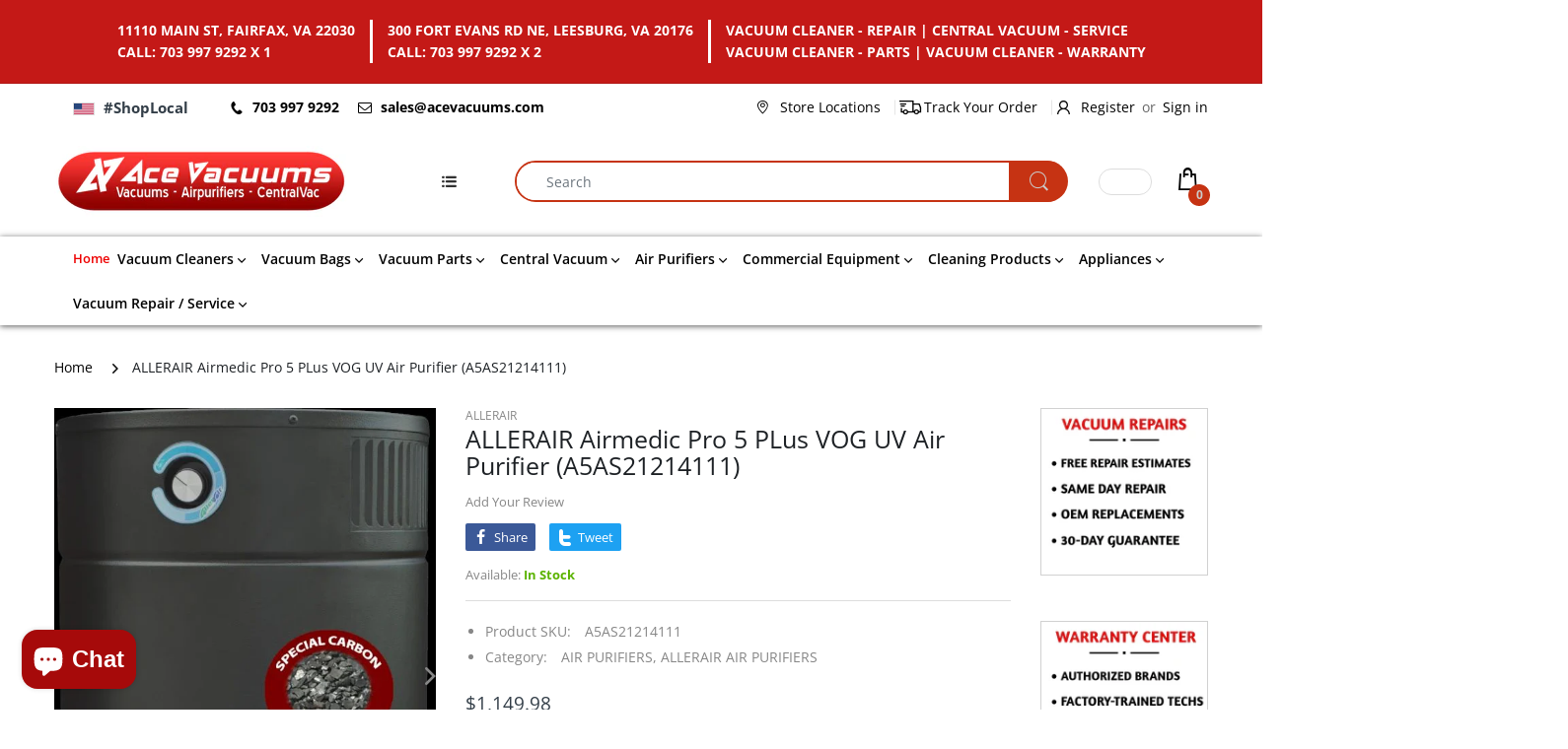

--- FILE ---
content_type: text/html; charset=utf-8
request_url: https://acevacuums.com/products/airmedic-pro-5-plus-vog-uv-air-purifier-a5as21214111
body_size: 63425
content:
<!doctype html>
<html lang="en" class="js">
<head>
  <!-- Google tag (gtag.js) -->
<script async src="https://www.googletagmanager.com/gtag/js?id=G-239EHP1YRS"></script>
<script>
 window.dataLayer = window.dataLayer || [];
 function gtag(){dataLayer.push(arguments);}
 gtag('js', new Date());
 gtag('config', 'G-239EHP1YRS');
</script>
  
  <!-- Google tag (gtag.js) -->
<script async src="https://www.googletagmanager.com/gtag/js?id=G-RBK1QXT0DQ"></script>
<script>
  window.dataLayer = window.dataLayer || [];
  function gtag(){dataLayer.push(arguments);}
  gtag('js', new Date());

  gtag('config', 'G-RBK1QXT0DQ');
</script> 

<!-- Google tag (gtag.js) -->
<script async src="https://www.googletagmanager.com/gtag/js?id=AW-1012985874"></script>
<script>
  window.dataLayer = window.dataLayer || [];
  function gtag(){dataLayer.push(arguments);}
  gtag('js', new Date());

  gtag('config', 'AW-1012985874');
</script>


<!-- Event snippet for Vienna conversion page -->
<script>
  gtag('event', 'conversion', {
      'send_to': 'AW-1012985874/RQ_aCI7L2QMQkuCD4wM',
      'value': 1.0,
      'currency': 'USD'
  });
</script>


  
  <link rel="shortcut icon" href="//acevacuums.com/cdn/shop/files/acevac-logo-circle_32x32.png?v=1625757687" type="image/png">
  
  <meta charset="UTF-8">
  <meta http-equiv="Content-Type" content="text/html; charset=utf-8">
  <meta name="viewport" content="width=device-width, initial-scale=1, minimum-scale=1, maximum-scale=1, user-scalable=0" />
  <meta name='HandheldFriendly' content='True'>
  <meta name='MobileOptimized' content='375'>
  <meta http-equiv="cleartype" content="on">
  <meta name="theme-color" content="#c63313">
  <link rel="canonical" href="https://acevacuums.com/products/airmedic-pro-5-plus-vog-uv-air-purifier-a5as21214111" /><title>ALLERAIR Airmedic Pro 5 PLus VOG UV Air Purifier (A5AS21214111)
&ndash; Acevacuums</title><meta name="description" content="3&quot; deep activated carbon filter Special carbon blend to better attract and trap chemicals and odors associated with VOG Tar-trapping pre-filter to remove sticky tar particles and protect the main filters from clogging Super HEPA particle filter"><!-- /snippets/social-meta-tags.liquid -->




<meta property="og:site_name" content="Acevacuums">
<meta property="og:url" content="https://acevacuums.com/products/airmedic-pro-5-plus-vog-uv-air-purifier-a5as21214111">
<meta property="og:title" content="ALLERAIR Airmedic Pro 5 PLus VOG UV Air Purifier (A5AS21214111)">
<meta property="og:type" content="product">
<meta property="og:description" content="3&quot; deep activated carbon filter Special carbon blend to better attract and trap chemicals and odors associated with VOG Tar-trapping pre-filter to remove sticky tar particles and protect the main filters from clogging Super HEPA particle filter">

  <meta property="og:price:amount" content="1,149.98">
  <meta property="og:price:currency" content="USD">

<meta property="og:image" content="http://acevacuums.com/cdn/shop/products/airmedic_pro_plus_vog_-black_1_1200x1200.jpg?v=1624012099">
<meta property="og:image:secure_url" content="https://acevacuums.com/cdn/shop/products/airmedic_pro_plus_vog_-black_1_1200x1200.jpg?v=1624012099">


<meta name="twitter:card" content="summary_large_image">
<meta name="twitter:title" content="ALLERAIR Airmedic Pro 5 PLus VOG UV Air Purifier (A5AS21214111)">
<meta name="twitter:description" content="3&quot; deep activated carbon filter Special carbon blend to better attract and trap chemicals and odors associated with VOG Tar-trapping pre-filter to remove sticky tar particles and protect the main filters from clogging Super HEPA particle filter">

  <link rel="preconnect dns-prefetch" href="https://cdn.shopify.com">
  <link rel="preconnect dns-prefetch" href="https://v.shopify.com">
  <link rel="preconnect dns-prefetch" href="https://cdn.shopifycloud.com">

  

  <link rel="preload" href="//acevacuums.com/cdn/shop/t/5/assets/header-footer.scss.css?v=37105724101173633821764003319" as="style">
  <link rel="preload" href="//acevacuums.com/cdn/shop/t/5/assets/global.scss.css?v=13899255828314278191764003320" as="style">
  
  <link rel="preload" href="//acevacuums.com/cdn/shop/t/5/assets/styles.scss.css?v=43369047724999503791764003320" as="style">
  
  <link rel="preload" href="//acevacuums.com/cdn/shop/t/5/assets/vendor.css?v=12767594236338578221646840132" as="style">
  <link rel="preload" href="//acevacuums.com/cdn/shop/t/5/assets/arenafont.css?v=10875932371342427781695922039" as="style">
    
  

  <!-- header-css-file  ================================================== -->
  
  <link href="//acevacuums.com/cdn/shop/t/5/assets/vendor.css?v=12767594236338578221646840132" rel="stylesheet" type="text/css" media="all">
  <link href="//acevacuums.com/cdn/shop/t/5/assets/header-footer.scss.css?v=37105724101173633821764003319" rel="stylesheet" type="text/css" media="all">
  <link href="//acevacuums.com/cdn/shop/t/5/assets/global.scss.css?v=13899255828314278191764003320" rel="stylesheet" type="text/css" media="all">
  
  
  <link href="//acevacuums.com/cdn/shop/t/5/assets/styles.scss.css?v=43369047724999503791764003320" rel="stylesheet" type="text/css" media="all">
  

  
    
      
    
  
  
  <link href="//acevacuums.com/cdn/shop/t/5/assets/arenafont.css?v=10875932371342427781695922039" rel="stylesheet" type="text/css" media="all">
  
  
  <script crossorigin="anonymous" async src="//acevacuums.com/cdn/shop/t/5/assets/lazysizes.min.js?v=19944551759608041491646840078"></script>

  
  <script type="text/javascript">
    var customerLogged = ''
    var customerEmail = ''
    
    	
            var arn_wl_cp_settings =  {"compare_settings":{"background_color":"#000000","text_color":"#ffffff","compare_enable":false,"compare_product_number":2,"show_selector":{"margin":"0","padding":"0","selector_class":"site-header__account","type":"Top"},"add_selector":{"margin":"0","padding":"0","selector_class":"product-form","type":"Top"},"compare_add_class":"add-to-compare","compare_show_class":"show-compare","compare_show_selector_class":"site-header__account","comparet_add_selector_class":"product-form","compare_remove_class":"remove-compare","compare_options":["vendor","collection","options","availability"],"compare_layout":["page"],"add_class_icon":{"icon_id":"icon-1","svg":"<path d=\"M21.6334 13.2821C21.6334 13.3333 21.6334 13.3675 21.6334 13.3846C21.0175 15.9487 19.7344 18.0256 17.784 19.6154C15.8337 21.2051 13.5497 22 10.9322 22C9.54641 22 8.20341 21.735 6.90318 21.2051C5.60295 20.6752 4.43959 19.9231 3.4131 18.9487L1.56541 20.7949C1.37722 20.9829 1.16336 21.0769 0.923846 21.0769C0.68433 21.0769 0.470477 20.9829 0.282286 20.7949C0.0940954 20.6068 0 20.3932 0 20.1538V13.7436C0 13.5043 0.0940954 13.2906 0.282286 13.1026C0.470477 12.9145 0.68433 12.8205 0.923846 12.8205H7.33944C7.57896 12.8205 7.79281 12.9145 7.981 13.1026C8.16919 13.2906 8.25474 13.5043 8.23763 13.7436C8.22052 13.9829 8.13498 14.1966 7.981 14.3846L6.005 16.359C6.68933 16.9744 7.4592 17.4615 8.31462 17.8205C9.17003 18.1795 10.0682 18.3504 11.0092 18.3333C12.2752 18.3333 13.4642 18.0171 14.5762 17.3846C15.6883 16.7521 16.5779 15.906 17.2451 14.8462C17.3478 14.6752 17.6044 14.1111 18.015 13.1538C18.0834 12.9316 18.2203 12.8205 18.4256 12.8205H21.1715C21.3083 12.8205 21.4195 12.8718 21.5051 12.9744C21.5906 13.0769 21.6334 13.1795 21.6334 13.2821ZM21.9927 1.84615V8.25641C21.9927 8.49573 21.9071 8.7094 21.736 8.89744C21.565 9.08547 21.3426 9.17949 21.0688 9.17949H14.6532C14.4137 9.17949 14.1999 9.08547 14.0117 8.89744C13.8235 8.7094 13.7379 8.49573 13.755 8.25641C13.7721 8.01709 13.8577 7.80342 14.0117 7.61538L15.9877 5.64103C14.5848 4.32479 12.9253 3.66667 11.0092 3.66667C9.72605 3.66667 8.52847 3.98291 7.41643 4.61539C6.30439 5.24786 5.41476 6.09402 4.74754 7.15385C4.64489 7.32479 4.39682 7.88889 4.00333 8.84616C3.91779 9.06838 3.77237 9.17949 3.56707 9.17949H0.718547C0.598789 9.17949 0.487585 9.12821 0.384936 9.02564C0.282286 8.92308 0.239516 8.82051 0.256624 8.71795V8.61539C0.872521 6.05128 2.16419 3.97436 4.13164 2.38462C6.09909 0.794873 8.3916 0 11.0092 0C12.3949 0 13.7465 0.264958 15.0638 0.794872C16.3812 1.32479 17.5531 2.07692 18.5796 3.05128L20.4273 1.20513C20.6155 1.01709 20.8293 0.923078 21.0688 0.923078C21.3083 0.923078 21.5307 1.01709 21.736 1.20513C21.9413 1.39316 22.0269 1.60684 21.9927 1.84615Z\"/>","width":22,"height":16,"view_box":"0 0 22 22","icon_color":"#000000","icon_active_color":"#ff0000"},"custom_compare":false,"compare_options2":[],"add_class_icon_product":{"icon_id":"icon-1","svg":"<path d=\"M21.6334 13.2821C21.6334 13.3333 21.6334 13.3675 21.6334 13.3846C21.0175 15.9487 19.7344 18.0256 17.784 19.6154C15.8337 21.2051 13.5497 22 10.9322 22C9.54641 22 8.20341 21.735 6.90318 21.2051C5.60295 20.6752 4.43959 19.9231 3.4131 18.9487L1.56541 20.7949C1.37722 20.9829 1.16336 21.0769 0.923846 21.0769C0.68433 21.0769 0.470477 20.9829 0.282286 20.7949C0.0940954 20.6068 0 20.3932 0 20.1538V13.7436C0 13.5043 0.0940954 13.2906 0.282286 13.1026C0.470477 12.9145 0.68433 12.8205 0.923846 12.8205H7.33944C7.57896 12.8205 7.79281 12.9145 7.981 13.1026C8.16919 13.2906 8.25474 13.5043 8.23763 13.7436C8.22052 13.9829 8.13498 14.1966 7.981 14.3846L6.005 16.359C6.68933 16.9744 7.4592 17.4615 8.31462 17.8205C9.17003 18.1795 10.0682 18.3504 11.0092 18.3333C12.2752 18.3333 13.4642 18.0171 14.5762 17.3846C15.6883 16.7521 16.5779 15.906 17.2451 14.8462C17.3478 14.6752 17.6044 14.1111 18.015 13.1538C18.0834 12.9316 18.2203 12.8205 18.4256 12.8205H21.1715C21.3083 12.8205 21.4195 12.8718 21.5051 12.9744C21.5906 13.0769 21.6334 13.1795 21.6334 13.2821ZM21.9927 1.84615V8.25641C21.9927 8.49573 21.9071 8.7094 21.736 8.89744C21.565 9.08547 21.3426 9.17949 21.0688 9.17949H14.6532C14.4137 9.17949 14.1999 9.08547 14.0117 8.89744C13.8235 8.7094 13.7379 8.49573 13.755 8.25641C13.7721 8.01709 13.8577 7.80342 14.0117 7.61538L15.9877 5.64103C14.5848 4.32479 12.9253 3.66667 11.0092 3.66667C9.72605 3.66667 8.52847 3.98291 7.41643 4.61539C6.30439 5.24786 5.41476 6.09402 4.74754 7.15385C4.64489 7.32479 4.39682 7.88889 4.00333 8.84616C3.91779 9.06838 3.77237 9.17949 3.56707 9.17949H0.718547C0.598789 9.17949 0.487585 9.12821 0.384936 9.02564C0.282286 8.92308 0.239516 8.82051 0.256624 8.71795V8.61539C0.872521 6.05128 2.16419 3.97436 4.13164 2.38462C6.09909 0.794873 8.3916 0 11.0092 0C12.3949 0 13.7465 0.264958 15.0638 0.794872C16.3812 1.32479 17.5531 2.07692 18.5796 3.05128L20.4273 1.20513C20.6155 1.01709 20.8293 0.923078 21.0688 0.923078C21.3083 0.923078 21.5307 1.01709 21.736 1.20513C21.9413 1.39316 22.0269 1.60684 21.9927 1.84615Z\"/>","width":22,"height":16,"view_box":"0 0 22 22","icon_color":"#000000","icon_active_color":"#ff0000"},"show_class_icon":{"icon_id":"icon-1","svg":"<path d=\"M21.6334 13.2821C21.6334 13.3333 21.6334 13.3675 21.6334 13.3846C21.0175 15.9487 19.7344 18.0256 17.784 19.6154C15.8337 21.2051 13.5497 22 10.9322 22C9.54641 22 8.20341 21.735 6.90318 21.2051C5.60295 20.6752 4.43959 19.9231 3.4131 18.9487L1.56541 20.7949C1.37722 20.9829 1.16336 21.0769 0.923846 21.0769C0.68433 21.0769 0.470477 20.9829 0.282286 20.7949C0.0940954 20.6068 0 20.3932 0 20.1538V13.7436C0 13.5043 0.0940954 13.2906 0.282286 13.1026C0.470477 12.9145 0.68433 12.8205 0.923846 12.8205H7.33944C7.57896 12.8205 7.79281 12.9145 7.981 13.1026C8.16919 13.2906 8.25474 13.5043 8.23763 13.7436C8.22052 13.9829 8.13498 14.1966 7.981 14.3846L6.005 16.359C6.68933 16.9744 7.4592 17.4615 8.31462 17.8205C9.17003 18.1795 10.0682 18.3504 11.0092 18.3333C12.2752 18.3333 13.4642 18.0171 14.5762 17.3846C15.6883 16.7521 16.5779 15.906 17.2451 14.8462C17.3478 14.6752 17.6044 14.1111 18.015 13.1538C18.0834 12.9316 18.2203 12.8205 18.4256 12.8205H21.1715C21.3083 12.8205 21.4195 12.8718 21.5051 12.9744C21.5906 13.0769 21.6334 13.1795 21.6334 13.2821ZM21.9927 1.84615V8.25641C21.9927 8.49573 21.9071 8.7094 21.736 8.89744C21.565 9.08547 21.3426 9.17949 21.0688 9.17949H14.6532C14.4137 9.17949 14.1999 9.08547 14.0117 8.89744C13.8235 8.7094 13.7379 8.49573 13.755 8.25641C13.7721 8.01709 13.8577 7.80342 14.0117 7.61538L15.9877 5.64103C14.5848 4.32479 12.9253 3.66667 11.0092 3.66667C9.72605 3.66667 8.52847 3.98291 7.41643 4.61539C6.30439 5.24786 5.41476 6.09402 4.74754 7.15385C4.64489 7.32479 4.39682 7.88889 4.00333 8.84616C3.91779 9.06838 3.77237 9.17949 3.56707 9.17949H0.718547C0.598789 9.17949 0.487585 9.12821 0.384936 9.02564C0.282286 8.92308 0.239516 8.82051 0.256624 8.71795V8.61539C0.872521 6.05128 2.16419 3.97436 4.13164 2.38462C6.09909 0.794873 8.3916 0 11.0092 0C12.3949 0 13.7465 0.264958 15.0638 0.794872C16.3812 1.32479 17.5531 2.07692 18.5796 3.05128L20.4273 1.20513C20.6155 1.01709 20.8293 0.923078 21.0688 0.923078C21.3083 0.923078 21.5307 1.01709 21.736 1.20513C21.9413 1.39316 22.0269 1.60684 21.9927 1.84615Z\"/>","width":18,"height":16,"view_box":"0 0 26 22","icon_color":"#ffffff","icon_active_color":"#ff0000"},"remove_class_icon":{"icon_id":"icon-1","svg":"<path d=\"M294.111,256.001L504.109,46.003c10.523-10.524,10.523-27.586,0-38.109c-10.524-10.524-27.587-10.524-38.11,0L256,217.892\n            L46.002,7.894c-10.524-10.524-27.586-10.524-38.109,0s-10.524,27.586,0,38.109l209.998,209.998L7.893,465.999\n            c-10.524,10.524-10.524,27.586,0,38.109c10.524,10.524,27.586,10.523,38.109,0L256,294.11l209.997,209.998\n            c10.524,10.524,27.587,10.523,38.11,0c10.523-10.524,10.523-27.586,0-38.109L294.111,256.001z\" fill=\"#000000\"></path>","width":16,"height":16,"view_box":"0 0 512.001 512.001","icon_color":"#000000"},"launch_show":{"type":["header"],"placement":"Bottom Right","text":"My Compare","description":"","position_button":{"position":"absolute","text_color":"#ffffff","minWidth":"30px","minHeight":"30px","width":"160","height":"45","bottom":"20px","right":"20px","background_color":"#000000","boxShadow":"rgb(153, 153, 153) 1px 1px 10px 0px","borderRadius":"3"},"showTittle":true,"show":false,"showBackground":true},"launch_add":{"text":"Add to Compare","showTittle":false,"showBackground":false,"show":false,"text_color":"#000000","background_color":"#EBC9C9","width":"50","height":"45","borderRadius":"3","auto_insert_add_button":false,"text_added":"Added To Compare","background_color_actived":"#EBC9C9","text_color_actived":"#000000"},"launch_add_product_page":{"text":"Add to Compare","showTittle":true,"showBackground":true,"show":false,"text_color":"#000000","background_color":"#EBC9C9","width":"50","height":"45","borderRadius":"3","auto_insert_add_button":false,"text_added":"Added To Compare","background_color_actived":"#EBC9C9","text_color_actived":"#000000"},"updated_at":1687376312542,"added_cp_notifications":"top-left","added_cp_notifications_bg":"#fff","added_cp_notifications_color":"#000"},"wishlist_settings":{"remove_add_to_cart":false,"allow_multiple":false,"add_multiple_settings":{"add_background_color":"#dc3b1a","add_border_color":"#dc3b1a","add_text_color":"#fff","create_background_color":"#fff","create_border_color":"#dc3b1a","create_text_color":"#dc3b1a","radio_button_background_color":"#dc3b1a"},"background_color":"#000000","text_color":"#ffffff","wishlist_enable":true,"wishlist_product_number":10,"wishlist_layout":"page","redirect_wishlist":["cart"],"records_per_page":5,"wishlist_add_class":"add-to-wishlist","show_selector":{"margin":"0","padding":"0","selector_class":"site-header__account","type":"Top"},"page_show_mode":"both","add_selector":{"margin":"0","padding":"0","selector_class":"product-form","type":"Top"},"wishlist_show_class":"show-wishlist","wishlist_add_to_cart_class":"add-to-cart-wishlist","wishlist_remove_class":"remove-wishlist","wishlist_page_action":["text"],"wishlist_page_available":true,"wishlist_options":["price","available","quantity","variants"],"add_class_icon":{"icon_id":"icon-1","svg":"<path d=\"M12.8194 22C12.5802 22 12.3665 21.9145 12.1785 21.7436L3.25614 13.1289L2.87156 12.7444C2.70063 12.5734 2.43569 12.2572 2.07675 11.7957C1.71781 11.3342 1.39305 10.8727 1.10247 10.4112C0.811898 9.94972 0.555509 9.37712 0.333306 8.69341C0.111102 8.00971 0 7.35164 0 6.71922C0 4.61683 0.606787 2.97594 1.82036 1.79655C3.03394 0.617164 4.70901 0.018924 6.84558 0.00183139C7.42673 0.00183139 8.02497 0.104384 8.64031 0.309495C9.25564 0.514607 9.82824 0.796636 10.3581 1.15558C10.888 1.51452 11.3495 1.83928 11.7426 2.12986C12.1357 2.42043 12.4947 2.74519 12.8194 3.10414C13.1613 2.76228 13.5202 2.43752 13.8963 2.12986C14.2723 1.82219 14.7338 1.49743 15.2808 1.15558C15.8277 0.813728 16.4003 0.531699 16.9986 0.309495C17.5968 0.0872916 18.1951 -0.0152612 18.7933 0.00183139C20.9299 0.00183139 22.605 0.600071 23.8185 1.79655C25.0321 2.99303 25.6389 4.6382 25.6389 6.73204C25.6389 8.82588 24.545 10.9667 22.3571 13.1546L13.4604 21.7436C13.2895 21.9145 13.0758 22 12.8194 22Z\"/>","width":18,"height":16,"view_box":"0 0 26 22","icon_color":"#000000","icon_active_color":"#ff0000"},"add_class_icon_product":{"icon_id":"icon-1","svg":"<path d=\"M12.8194 22C12.5802 22 12.3665 21.9145 12.1785 21.7436L3.25614 13.1289L2.87156 12.7444C2.70063 12.5734 2.43569 12.2572 2.07675 11.7957C1.71781 11.3342 1.39305 10.8727 1.10247 10.4112C0.811898 9.94972 0.555509 9.37712 0.333306 8.69341C0.111102 8.00971 0 7.35164 0 6.71922C0 4.61683 0.606787 2.97594 1.82036 1.79655C3.03394 0.617164 4.70901 0.018924 6.84558 0.00183139C7.42673 0.00183139 8.02497 0.104384 8.64031 0.309495C9.25564 0.514607 9.82824 0.796636 10.3581 1.15558C10.888 1.51452 11.3495 1.83928 11.7426 2.12986C12.1357 2.42043 12.4947 2.74519 12.8194 3.10414C13.1613 2.76228 13.5202 2.43752 13.8963 2.12986C14.2723 1.82219 14.7338 1.49743 15.2808 1.15558C15.8277 0.813728 16.4003 0.531699 16.9986 0.309495C17.5968 0.0872916 18.1951 -0.0152612 18.7933 0.00183139C20.9299 0.00183139 22.605 0.600071 23.8185 1.79655C25.0321 2.99303 25.6389 4.6382 25.6389 6.73204C25.6389 8.82588 24.545 10.9667 22.3571 13.1546L13.4604 21.7436C13.2895 21.9145 13.0758 22 12.8194 22Z\"/>","width":18,"height":16,"view_box":"0 0 26 22","icon_color":"#000000","icon_active_color":"#ff0000"},"show_class_icon":{"icon_id":"icon-1","svg":"<path d=\"M12.8194 22C12.5802 22 12.3665 21.9145 12.1785 21.7436L3.25614 13.1289L2.87156 12.7444C2.70063 12.5734 2.43569 12.2572 2.07675 11.7957C1.71781 11.3342 1.39305 10.8727 1.10247 10.4112C0.811898 9.94972 0.555509 9.37712 0.333306 8.69341C0.111102 8.00971 0 7.35164 0 6.71922C0 4.61683 0.606787 2.97594 1.82036 1.79655C3.03394 0.617164 4.70901 0.018924 6.84558 0.00183139C7.42673 0.00183139 8.02497 0.104384 8.64031 0.309495C9.25564 0.514607 9.82824 0.796636 10.3581 1.15558C10.888 1.51452 11.3495 1.83928 11.7426 2.12986C12.1357 2.42043 12.4947 2.74519 12.8194 3.10414C13.1613 2.76228 13.5202 2.43752 13.8963 2.12986C14.2723 1.82219 14.7338 1.49743 15.2808 1.15558C15.8277 0.813728 16.4003 0.531699 16.9986 0.309495C17.5968 0.0872916 18.1951 -0.0152612 18.7933 0.00183139C20.9299 0.00183139 22.605 0.600071 23.8185 1.79655C25.0321 2.99303 25.6389 4.6382 25.6389 6.73204C25.6389 8.82588 24.545 10.9667 22.3571 13.1546L13.4604 21.7436C13.2895 21.9145 13.0758 22 12.8194 22Z\"/>","width":18,"height":16,"view_box":"0 0 26 22","icon_color":"#ffffff","icon_active_color":"#ff0000"},"remove_class_icon":{"icon_id":"icon-1","svg":"<path d=\"M294.111,256.001L504.109,46.003c10.523-10.524,10.523-27.586,0-38.109c-10.524-10.524-27.587-10.524-38.11,0L256,217.892\n            L46.002,7.894c-10.524-10.524-27.586-10.524-38.109,0s-10.524,27.586,0,38.109l209.998,209.998L7.893,465.999\n            c-10.524,10.524-10.524,27.586,0,38.109c10.524,10.524,27.586,10.523,38.109,0L256,294.11l209.997,209.998\n            c10.524,10.524,27.587,10.523,38.11,0c10.523-10.524,10.523-27.586,0-38.109L294.111,256.001z\" fill=\"#000000\"></path>","width":16,"height":16,"view_box":"0 0 512.001 512.001","icon_color":"#000000"},"launch_show":{"type":["header"],"placement":"Bottom Right","text":"My Wishlist","description":"","position_button":{"position":"absolute","text_color":"#ffffff","minWidth":"30px","minHeight":"30px","width":"150","height":"45","bottom":"20px","right":"20px","background_color":"#000000","boxShadow":"rgb(153, 153, 153) 1px 1px 10px 0px","borderRadius":"3"},"showTittle":true,"show":false,"showBackground":true},"launch_add_product_page":{"text":"Add To Wishlist","showTittle":true,"showBackground":true,"show":false,"text_color":"#000000","background_color":"#EBC9C9","width":"50","height":"45","borderRadius":"3","showCount":false,"check_add_variant":false,"auto_insert_add_button":false,"text_added":"Added To Wishlist","background_color_actived":"#EBC9C9","text_color_actived":"#000000"},"launch_add":{"text":"Add To Wishlist","showTittle":false,"showBackground":false,"show":false,"text_color":"#000000","background_color":"#EBC9C9","width":"50","height":"45","borderRadius":"3","showCount":false,"check_add_variant":false,"auto_insert_add_button":false,"text_added":"Added To Wishlist","background_color_actived":"#EBC9C9","text_color_actived":"#000000"},"updated_at":1603274589479,"back_in_stock":false,"reminder_mail":false,"added_wl_notifications":"top-left","added_wl_notifications_bg":"#fff","added_wl_notifications_color":"#000","customCss":""},"general_settings":{"unlogged_user":true,"show_number_status":true,"app_script":false,"app_wishlist_layout":"proxy","app_selector":false,"preloader_icon":{"icon_id":"icon-2","svg":"<path d=\"M10,40c0,0,0-0.4,0-1.1c0-0.3,0-0.8,0-1.3c0-0.3,0-0.5,0-0.8c0-0.3,0.1-0.6,0.1-0.9c0.1-0.6,0.1-1.4,0.2-2.1\n            c0.2-0.8,0.3-1.6,0.5-2.5c0.2-0.9,0.6-1.8,0.8-2.8c0.3-1,0.8-1.9,1.2-3c0.5-1,1.1-2,1.7-3.1c0.7-1,1.4-2.1,2.2-3.1\n            c1.6-2.1,3.7-3.9,6-5.6c2.3-1.7,5-3,7.9-4.1c0.7-0.2,1.5-0.4,2.2-0.7c0.7-0.3,1.5-0.3,2.3-0.5c0.8-0.2,1.5-0.3,2.3-0.4l1.2-0.1\n            l0.6-0.1l0.3,0l0.1,0l0.1,0l0,0c0.1,0-0.1,0,0.1,0c1.5,0,2.9-0.1,4.5,0.2c0.8,0.1,1.6,0.1,2.4,0.3c0.8,0.2,1.5,0.3,2.3,0.5\n            c3,0.8,5.9,2,8.5,3.6c2.6,1.6,4.9,3.4,6.8,5.4c1,1,1.8,2.1,2.7,3.1c0.8,1.1,1.5,2.1,2.1,3.2c0.6,1.1,1.2,2.1,1.6,3.1\n            c0.4,1,0.9,2,1.2,3c0.3,1,0.6,1.9,0.8,2.7c0.2,0.9,0.3,1.6,0.5,2.4c0.1,0.4,0.1,0.7,0.2,1c0,0.3,0.1,0.6,0.1,0.9\n            c0.1,0.6,0.1,1,0.1,1.4C74,39.6,74,40,74,40c0.2,2.2-1.5,4.1-3.7,4.3s-4.1-1.5-4.3-3.7c0-0.1,0-0.2,0-0.3l0-0.4c0,0,0-0.3,0-0.9\n            c0-0.3,0-0.7,0-1.1c0-0.2,0-0.5,0-0.7c0-0.2-0.1-0.5-0.1-0.8c-0.1-0.6-0.1-1.2-0.2-1.9c-0.1-0.7-0.3-1.4-0.4-2.2\n            c-0.2-0.8-0.5-1.6-0.7-2.4c-0.3-0.8-0.7-1.7-1.1-2.6c-0.5-0.9-0.9-1.8-1.5-2.7c-0.6-0.9-1.2-1.8-1.9-2.7c-1.4-1.8-3.2-3.4-5.2-4.9\n            c-2-1.5-4.4-2.7-6.9-3.6c-0.6-0.2-1.3-0.4-1.9-0.6c-0.7-0.2-1.3-0.3-1.9-0.4c-1.2-0.3-2.8-0.4-4.2-0.5l-2,0c-0.7,0-1.4,0.1-2.1,0.1\n            c-0.7,0.1-1.4,0.1-2,0.3c-0.7,0.1-1.3,0.3-2,0.4c-2.6,0.7-5.2,1.7-7.5,3.1c-2.2,1.4-4.3,2.9-6,4.7c-0.9,0.8-1.6,1.8-2.4,2.7\n            c-0.7,0.9-1.3,1.9-1.9,2.8c-0.5,1-1,1.9-1.4,2.8c-0.4,0.9-0.8,1.8-1,2.6c-0.3,0.9-0.5,1.6-0.7,2.4c-0.2,0.7-0.3,1.4-0.4,2.1\n            c-0.1,0.3-0.1,0.6-0.2,0.9c0,0.3-0.1,0.6-0.1,0.8c0,0.5-0.1,0.9-0.1,1.3C10,39.6,10,40,10,40z\">\n        \n            <animateTransform attributeType=\"xml\" attributeName=\"transform\" type=\"rotate\" from=\"0 40 40\" to=\"360 40 40\" dur=\"0.6s\" repeatCount=\"indefinite\"></animateTransform>\n        </path>","width":24,"height":24,"view_box":"0 0 80 80","icon_color":"#43467F"},"background_color":"#000000","text_color":"#ffffff","wishlist_page":"arena-wishlist-page","compare_page":"arena-compare-page","share_page":"arena-share-page","isActiveAT":false,"text":{"wishlist_settings":{"wishlist_page_title":"Wishlist Page","wishlist_disable_msg":"Wishlist is disabled","wishlist_empty_msg":"No products in wishlist!","wishlist_login_msg":"You have not logged in. Please <a title=\"Login url\" href=\"/account/login\">Login</a> to view wishlist content.","table_product_heading":"Product Name","table_image_heading":"Image","table_quantity_heading":"Quantity","table_variants_heading":"Variants","table_price_heading":"Price","table_delete_heading":"Delete","table_available_heading":"Available","table_add_to_cart_heading":"Add To Cart","table_remove_heading":"Remove","table_instock":"In stock","table_outstock":"Out stock","table_view_btn":"View Product","notify_login":"Please login first to use wishlist function","notify_limit":"Only {limit} products allowed to add to wishlist","notify_getlist_error":"There is an error when getting wishlist","wishlist_popup_add_button_text":"Add wishlist","wishlist_popup_create_button_text":"Create new list","wishlist_notify_added":"%product-name% \n Add to wishlist successfully","wishlist_my_wishlist":"My wishlist"},"compare_settings":{"compare_page_title":"Compare Page","compare_disable_msg":"Compare is disabled","compare_empty_msg":"No products in compare!","table_feature_heading":"Features","table_availability_heading":"Availability","table_option_heading":"Options","table_vendor_heading":"Vendor","table_collection_heading":"Collection","table_review_heading":"Rating","table_instock":"In stock","table_outstock":"Out stock","table_view_btn":"View Product","notify_limit":"Only {limit} products allowed to add to compare","notify_modal_plugin":"No modal plugin. Please embed Fancybox of Bootstrap modal to store","notify_getlist_error":"There is an error when getting compare list","notify_empty_product":"You have no products to compare","compare_notify_create_custom":"It will create a new compare list due to different product types with other products on compare list.","compare_notify_added":"%product-name% \n Add to compare successfully","compare_my_compare":"My compare"}}}}
    	
    
            
    
    	
            var wl_cp_text_settings =  {"wishlist_settings":{"wishlist_page_title":"Wishlist Page","wishlist_disable_msg":"Wishlist is disabled","wishlist_empty_msg":"No products in wishlist!","wishlist_login_msg":"You have not logged in. Please <a title=\"Login url\" href=\"/account/login\">Login</a> to view wishlist content.","table_product_heading":"Product Name","table_image_heading":"Image","table_quantity_heading":"Quantity","table_variants_heading":"Variants","table_price_heading":"Price","table_delete_heading":"Delete","table_available_heading":"Available","table_add_to_cart_heading":"Add To Cart","table_remove_heading":"Remove","table_instock":"In stock","table_outstock":"Out stock","table_view_btn":"View Product","notify_login":"Please login first to use wishlist function","notify_limit":"Only {limit} products allowed to add to wishlist","notify_getlist_error":"There is an error when getting wishlist","wishlist_popup_add_button_text":"Add wishlist","wishlist_popup_create_button_text":"Create new list","wishlist_notify_added":"%product-name% \n Add to wishlist successfully","wishlist_my_wishlist":"My wishlist"},"compare_settings":{"compare_page_title":"Compare Page","compare_disable_msg":"Compare is disabled","compare_empty_msg":"No products in compare!","table_feature_heading":"Features","table_availability_heading":"Availability","table_option_heading":"Options","table_vendor_heading":"Vendor","table_collection_heading":"Collection","table_review_heading":"Rating","table_instock":"In stock","table_outstock":"Out stock","table_view_btn":"View Product","notify_limit":"Only {limit} products allowed to add to compare","notify_modal_plugin":"No modal plugin. Please embed Fancybox of Bootstrap modal to store","notify_getlist_error":"There is an error when getting compare list","notify_empty_product":"You have no products to compare","compare_notify_create_custom":"It will create a new compare list due to different product types with other products on compare list.","compare_notify_added":"%product-name% \n Add to compare successfully","compare_my_compare":"My compare"}}
    	
    
            
    
    	
            var arn_reminder_email =  {"subject":"Your Wishlist on {{{shop}}}","time":"10","textEditor":{"blocks":[{"key":"evr7p","text":"Hi, We noticed that you've checked these items out and saved them to your Wishlist. For the best experience, we will keep them here while you sleep on it!","type":"unstyled","depth":0,"inlineStyleRanges":[],"entityRanges":[],"data":{"text-align":"center"}}],"entityMap":{}}}
    	
                
    
    var wl_routes = {
                root_url : "\/"
                ,account_url : "\/account"
                ,account_login_url : "\/account\/login"
                ,account_logout_url : "\/account\/logout"
                ,account_register_url : "\/account\/register"
                ,account_addresses_url : "\/account\/addresses"
                ,collections_url : "\/collections"
                ,all_products_collection_url : "\/collections\/all"
                ,search_url : "\/search"
                ,cart_url : "\/cart"
                ,cart_add_url : "\/cart\/add"
                ,cart_change_url : "\/cart\/change"
                ,cart_clear_url : "\/cart\/clear"
                ,product_recommendations_url : "\/recommendations\/products"
            }
    var inv_qty = {};
    var pre_order_qty = {}
    var arn_out_stock = []
    
    
    inv_qty[40266199335093] = 15;
    
    
    
    
    var arn_product_id = 6789134778549
    var arn_handle = "airmedic-pro-5-plus-vog-uv-air-purifier-a5as21214111"
    var arn_product_variant_id = 40266199335093
    var customerWishlist = []
</script>
<script>
    var themeWl = window.theme || {};
     themeWl.moneyFormat = "${{amount}}";
</script>

  
<style type="text/css">
    :root {
      --arn-add-wishlist-icon-color: #000000;
      --arn-add-wishlist-icon-active-color: #ff0000;
      --arn-add-wishlist-icon-color-product: #000000;
      --arn-add-wishlist-icon-active-color-product: #ff0000;

      --arn-show-wishlist-icon-color: #ffffff;
      --arn-show-wishlist-icon-active-color: #ff0000;
      --arn-remove-wishlist-icon-color: #000000;

      --arn-add-compare-icon-color: #000000;
      --arn-add-compare-icon-active-color: #ff0000;
      --arn-add-compare-icon-color-product: #000000;
      --arn-add-compare-icon-active-color-product: #ff0000;
      --arn-show-compare-icon-color: #ffffff;
      --arn-show-compare-icon-active-color: #ff0000;
      --arn-remove-compare-icon-color: #000000;
      --arn-preloader-icon-color: #43467F;

      --arn-outstock-color: #ff0000;
      --arn-instock-color: #2D882D;
      --arn-table-heading-bkg: #000000;
      --arn-table-text-color-1: #000000;
      --arn-table-text-color-2: #ffffff;
      --arn-table-btn-border-color: #000000;
      --arn-table-btn-color: #ffffff;
      --arn-table-btn-active-color: #000000;

      --arn-table-product-heading: "";
      --arn-table-price-heading: "";
      --arn-table-image-heading: "";
      --arn-table-price-heading: "";
      --arn-table-available-heading: "";
      --arn-table-delete-heading: "";

      --bg-sidenav: #fff;
      --link-color: #000;
      --font-size-title: 15px;
      --button-add-bg: #fed700;
      --button-add-cl: #fff;
      --button-add-br: #fed700;
      --button-add-hover-bg: #fed700;
      --button-add-hover-cl: #fff;
      --button-add-hover-br: #fed700;
      --button-remove-bg: #000;
      --button-remove-cl: #fff;
      --button-remove-br: #000;
      --button-remove-hover-bg: #000;
      --button-remove-hover-cl: #fff;
      --button-remove-hover-br: #000;
      --button-border-radius: 20px;

      --arn-wishlist-page-bg: #000000;
      --arn-wishlist-page-text: #ffffff;

      --arn-show-wishlist-fl-min-height: 30px;
      --arn-show-wishlist-fl-min-width: 30px;
      --arn-show-wishlist-fl-height: 45px;
      --arn-show-wishlist-fl-width: 150px;
      --arn-show-wishlist-fl-bottom: 20px;
      --arn-show-wishlist-fl-top: ;
      --arn-show-wishlist-fl-left: ;
      --arn-show-wishlist-fl-right: 20px;
      --arn-show-wishlist-fl-boxShadow: rgb(153, 153, 153) 1px 1px 10px 0px;
      --arn-show-wishlist-fl-backgroundColor: #000000;
      --arn-show-wishlist-fl-color: #ffffff;
      --arn-show-wishlist-fl-borderRadius: 3px;

      --arn-add-wishlist-bg: #EBC9C9;
      --arn-add-wishlist-bg-actived: #EBC9C9;
      --arn-add-wishlist-bg-product: #EBC9C9;
      --arn-add-wishlist-bg-actived-product: #EBC9C9;
      --arn-add-wishlist-color: #000000;
      --arn-add-wishlist-color-actived: #000000;
      --arn-add-wishlist-color-product: #000000;
      --arn-add-wishlist-color-actived-product: #000000;
      --arn-add-wishlist-width: 50px;
      --arn-add-wishlist-height: 45px;
      --arn-add-wishlist-borderRadius: 3px;
      --arn-add-wishlist-borderRadius-product: 3px;
      
      --arn-add-wishlist-noti-bg: #fff;
      --arn-add-wishlist-noti-color: #000;

      --arn-add-multiple-settings-add-background: #dc3b1a;
      --arn-add-multiple-settings-add-border: #dc3b1a;
      --arn-add-multiple-settings-add-text: #fff;
      --arn-add-multiple-settings-create-background: #fff;
      --arn-add-multiple-settings-create-border: #dc3b1a;
      --arn-add-multiple-settings-create-text: #dc3b1a;
      --arn-add-multiple-settings-radio-button-background: #dc3b1a;

      --arn-compare-page-bg: #000000;
      --arn-compare-page-text: #ffffff;

      --arn-show-compare-fl-min-height: 30px;
      --arn-show-compare-fl-min-width: 30px;
      --arn-show-compare-fl-height: 45px;
      --arn-show-compare-fl-width: 160px;
      --arn-show-compare-fl-bottom: 20px;
      --arn-show-compare-fl-top: ;
      --arn-show-compare-fl-left: ;
      --arn-show-compare-fl-right: 20px;
      --arn-show-compare-fl-boxShadow: rgb(153, 153, 153) 1px 1px 10px 0px;
      --arn-show-compare-fl-backgroundColor: #000000;
      --arn-show-compare-fl-color: #ffffff;
      --arn-show-compare-fl-borderRadius: 3px;

      --arn-add-compare-bg: #EBC9C9;
      --arn-add-compare-bg-product: #EBC9C9;
      --arn-add-compare-color: #000000;
      --arn-add-compare-color-product: #000000;
      --arn-add-compare-bg-actived: #EBC9C9;
      --arn-add-compare-bg-actived-product: #EBC9C9;
      --arn-add-compare-color-actived: #000000;
      --arn-add-compare-color-actived-product: #000000;
      --arn-add-compare-width: 50px;
      --arn-add-compare-height: 45px;
      --arn-add-compare-borderRadius: 3px;
      --arn-add-compare-borderRadius-product: 3px;
    
      --arn-add-compare-noti-bg: #fff;
      --arn-add-compare-noti-color: #000;
    }
    .row{display:-ms-flexbox;display:flex;-ms-flex-wrap:wrap;flex-wrap:wrap;margin-right:-15px;margin-left:-15px}
.no-gutters{margin-right:0;margin-left:0}
.no-gutters > .col,.no-gutters > [class*="col-"]{padding-right:0;padding-left:0}
.col,.col-1,.col-10,.col-11,.col-12,.col-2,.col-3,.col-4,.col-5,.col-6,.col-7,.col-8,.col-9,.col-auto,.col-lg,.col-lg-1,.col-lg-10,.col-lg-11,.col-lg-12,.col-lg-2,.col-lg-3,.col-lg-4,.col-lg-5,.col-lg-6,.col-lg-7,.col-lg-8,.col-lg-9,.col-lg-auto,.col-md,.col-md-1,.col-md-10,.col-md-11,.col-md-12,.col-md-2,.col-md-3,.col-md-4,.col-md-5,.col-md-6,.col-md-7,.col-md-8,.col-md-9,.col-md-auto,.col-sm,.col-sm-1,.col-sm-10,.col-sm-11,.col-sm-12,.col-sm-2,.col-sm-3,.col-sm-4,.col-sm-5,.col-sm-6,.col-sm-7,.col-sm-8,.col-sm-9,.col-sm-auto,.col-5th,.col-xs-5th,.col-sm-5th,.col-md-5th,.col-lg-5th,.col-xl-5th,.col-xxs-1,.col-xxs-2,.col-xxs-3,.col-xxs-4,.col-xxs-5,.col-xxs-6,.col-xxs-7,.col-xxs-8,.col-xxs-9,.col-xxs-10,.col-xxs-11,.col-xxs-12,.col-xl,.col-xl-1,.col-xl-10,.col-xl-11,.col-xl-12,.col-xl-2,.col-xl-3,.col-xl-4,.col-xl-5,.col-xl-6,.col-xl-7,.col-xl-8,.col-xl-9,.col-xl-auto{position:relative;width:100%;padding-right:15px;padding-left:15px}
.col{-ms-flex-preferred-size:0;flex-basis:0;-ms-flex-positive:1;flex-grow:1;max-width:100%}
.col-auto{-ms-flex:0 0 auto;flex:0 0 auto;width:auto;max-width:100%}
.col-1{-ms-flex:0 0 8.333333%;flex:0 0 8.333333%;max-width:8.333333%}
.col-2{-ms-flex:0 0 16.666667%;flex:0 0 16.666667%;max-width:16.666667%}
.col-3{-ms-flex:0 0 25%;flex:0 0 25%;max-width:25%}
.col-4{-ms-flex:0 0 33.333333%;flex:0 0 33.333333%;max-width:33.333333%}
.col-5{-ms-flex:0 0 41.666667%;flex:0 0 41.666667%;max-width:41.666667%}
.col-6{-ms-flex:0 0 50%;flex:0 0 50%;max-width:50%}
.col-7{-ms-flex:0 0 58.333333%;flex:0 0 58.333333%;max-width:58.333333%}
.col-8{-ms-flex:0 0 66.666667%;flex:0 0 66.666667%;max-width:66.666667%}
.col-9{-ms-flex:0 0 75%;flex:0 0 75%;max-width:75%}
.col-10{-ms-flex:0 0 83.333333%;flex:0 0 83.333333%;max-width:83.333333%}
.col-11{-ms-flex:0 0 91.666667%;flex:0 0 91.666667%;max-width:91.666667%}
.col-12{-ms-flex:0 0 100%;flex:0 0 100%;max-width:100%}
.col-5th{-ms-flex:0 0 20%;flex:0 0 20%;max-width:20%}
.order-first{-ms-flex-order:-1;order:-1}
.order-last{-ms-flex-order:13;order:13}
.order-0{-ms-flex-order:0;order:0}
.order-1{-ms-flex-order:1;order:1}
.order-2{-ms-flex-order:2;order:2}
.order-3{-ms-flex-order:3;order:3}
.order-4{-ms-flex-order:4;order:4}
.order-5{-ms-flex-order:5;order:5}
.order-6{-ms-flex-order:6;order:6}
.order-7{-ms-flex-order:7;order:7}
.order-8{-ms-flex-order:8;order:8}
.order-9{-ms-flex-order:9;order:9}
.order-10{-ms-flex-order:10;order:10}
.order-11{-ms-flex-order:11;order:11}
.order-12{-ms-flex-order:12;order:12}
.offset-1{margin-left:8.333333%}
.offset-2{margin-left:16.666667%}
.offset-3{margin-left:25%}
.offset-4{margin-left:33.333333%}
.offset-5{margin-left:41.666667%}
.offset-6{margin-left:50%}
.offset-7{margin-left:58.333333%}
.offset-8{margin-left:66.666667%}
.offset-9{margin-left:75%}
.offset-10{margin-left:83.333333%}
.offset-11{margin-left:91.666667%}
@media (min-width: 375px) {
.col-xxs-1{-ms-flex:0 0 8.333333%;flex:0 0 8.333333%;max-width:8.333333%}
.col-xxs-2{-ms-flex:0 0 16.666667%;flex:0 0 16.666667%;max-width:16.666667%}
.col-xxs-3{-ms-flex:0 0 25%;flex:0 0 25%;max-width:25%}
.col-xxs-4{-ms-flex:0 0 33.333333%;flex:0 0 33.333333%;max-width:33.333333%}
.col-xxs-5{-ms-flex:0 0 41.666667%;flex:0 0 41.666667%;max-width:41.666667%}
.col-xxs-6{-ms-flex:0 0 50%;flex:0 0 50%;max-width:50%}
.col-xxs-7{-ms-flex:0 0 58.333333%;flex:0 0 58.333333%;max-width:58.333333%}
.col-xxs-8{-ms-flex:0 0 66.666667%;flex:0 0 66.666667%;max-width:66.666667%}
.col-xxs-9{-ms-flex:0 0 75%;flex:0 0 75%;max-width:75%}
.col-xxs-10{-ms-flex:0 0 83.333333%;flex:0 0 83.333333%;max-width:83.333333%}
.col-xxs-11{-ms-flex:0 0 91.666667%;flex:0 0 91.666667%;max-width:91.666667%}
.col-xxs-12{-ms-flex:0 0 100%;flex:0 0 100%;max-width:100%}
}
@media (min-width: 576px) {
.col-sm{-ms-flex-preferred-size:0;flex-basis:0;-ms-flex-positive:1;flex-grow:1;max-width:100%}
.col-sm-auto{-ms-flex:0 0 auto;flex:0 0 auto;width:auto;max-width:100%}
.col-sm-1{-ms-flex:0 0 8.333333%;flex:0 0 8.333333%;max-width:8.333333%}
.col-sm-2{-ms-flex:0 0 16.666667%;flex:0 0 16.666667%;max-width:16.666667%}
.col-sm-3{-ms-flex:0 0 25%;flex:0 0 25%;max-width:25%}
.col-sm-4{-ms-flex:0 0 33.333333%;flex:0 0 33.333333%;max-width:33.333333%}
.col-sm-5{-ms-flex:0 0 41.666667%;flex:0 0 41.666667%;max-width:41.666667%}
.col-sm-6{-ms-flex:0 0 50%;flex:0 0 50%;max-width:50%}
.col-sm-7{-ms-flex:0 0 58.333333%;flex:0 0 58.333333%;max-width:58.333333%}
.col-sm-8{-ms-flex:0 0 66.666667%;flex:0 0 66.666667%;max-width:66.666667%}
.col-sm-9{-ms-flex:0 0 75%;flex:0 0 75%;max-width:75%}
.col-sm-10{-ms-flex:0 0 83.333333%;flex:0 0 83.333333%;max-width:83.333333%}
.col-sm-11{-ms-flex:0 0 91.666667%;flex:0 0 91.666667%;max-width:91.666667%}
.col-sm-12{-ms-flex:0 0 100%;flex:0 0 100%;max-width:100%}
.col-xs-5th{-ms-flex:0 0 20%;flex:0 0 20%;max-width:20%}
.order-sm-first{-ms-flex-order:-1;order:-1}
.order-sm-last{-ms-flex-order:13;order:13}
.order-sm-0{-ms-flex-order:0;order:0}
.order-sm-1{-ms-flex-order:1;order:1}
.order-sm-2{-ms-flex-order:2;order:2}
.order-sm-3{-ms-flex-order:3;order:3}
.order-sm-4{-ms-flex-order:4;order:4}
.order-sm-5{-ms-flex-order:5;order:5}
.order-sm-6{-ms-flex-order:6;order:6}
.order-sm-7{-ms-flex-order:7;order:7}
.order-sm-8{-ms-flex-order:8;order:8}
.order-sm-9{-ms-flex-order:9;order:9}
.order-sm-10{-ms-flex-order:10;order:10}
.order-sm-11{-ms-flex-order:11;order:11}
.order-sm-12{-ms-flex-order:12;order:12}
.offset-sm-0{margin-left:0}
.offset-sm-1{margin-left:8.333333%}
.offset-sm-2{margin-left:16.666667%}
.offset-sm-3{margin-left:25%}
.offset-sm-4{margin-left:33.333333%}
.offset-sm-5{margin-left:41.666667%}
.offset-sm-6{margin-left:50%}
.offset-sm-7{margin-left:58.333333%}
.offset-sm-8{margin-left:66.666667%}
.offset-sm-9{margin-left:75%}
.offset-sm-10{margin-left:83.333333%}
.offset-sm-11{margin-left:91.666667%}
}
@media (min-width: 768px) {
.col-md{-ms-flex-preferred-size:0;flex-basis:0;-ms-flex-positive:1;flex-grow:1;max-width:100%}
.col-md-auto{-ms-flex:0 0 auto;flex:0 0 auto;width:auto;max-width:100%}
.col-md-1{-ms-flex:0 0 8.333333%;flex:0 0 8.333333%;max-width:8.333333%}
.col-md-2{-ms-flex:0 0 16.666667%;flex:0 0 16.666667%;max-width:16.666667%}
.col-md-3{-ms-flex:0 0 25%;flex:0 0 25%;max-width:25%}
.col-md-4{-ms-flex:0 0 33.333333%;flex:0 0 33.333333%;max-width:33.333333%}
.col-md-5{-ms-flex:0 0 41.666667%;flex:0 0 41.666667%;max-width:41.666667%}
.col-md-6{-ms-flex:0 0 50%;flex:0 0 50%;max-width:50%}
.col-md-7{-ms-flex:0 0 58.333333%;flex:0 0 58.333333%;max-width:58.333333%}
.col-md-8{-ms-flex:0 0 66.666667%;flex:0 0 66.666667%;max-width:66.666667%}
.col-md-9{-ms-flex:0 0 75%;flex:0 0 75%;max-width:75%}
.col-md-10{-ms-flex:0 0 83.333333%;flex:0 0 83.333333%;max-width:83.333333%}
.col-md-11{-ms-flex:0 0 91.666667%;flex:0 0 91.666667%;max-width:91.666667%}
.col-md-12{-ms-flex:0 0 100%;flex:0 0 100%;max-width:100%}
.col-md-5th{-ms-flex:0 0 20%;flex:0 0 20%;max-width:20%}
.order-md-first{-ms-flex-order:-1;order:-1}
.order-md-last{-ms-flex-order:13;order:13}
.order-md-0{-ms-flex-order:0;order:0}
.order-md-1{-ms-flex-order:1;order:1}
.order-md-2{-ms-flex-order:2;order:2}
.order-md-3{-ms-flex-order:3;order:3}
.order-md-4{-ms-flex-order:4;order:4}
.order-md-5{-ms-flex-order:5;order:5}
.order-md-6{-ms-flex-order:6;order:6}
.order-md-7{-ms-flex-order:7;order:7}
.order-md-8{-ms-flex-order:8;order:8}
.order-md-9{-ms-flex-order:9;order:9}
.order-md-10{-ms-flex-order:10;order:10}
.order-md-11{-ms-flex-order:11;order:11}
.order-md-12{-ms-flex-order:12;order:12}
.offset-md-0{margin-left:0}
.offset-md-1{margin-left:8.333333%}
.offset-md-2{margin-left:16.666667%}
.offset-md-3{margin-left:25%}
.offset-md-4{margin-left:33.333333%}
.offset-md-5{margin-left:41.666667%}
.offset-md-6{margin-left:50%}
.offset-md-7{margin-left:58.333333%}
.offset-md-8{margin-left:66.666667%}
.offset-md-9{margin-left:75%}
.offset-md-10{margin-left:83.333333%}
.offset-md-11{margin-left:91.666667%}
}
@media (min-width: 992px) {
.col-lg{-ms-flex-preferred-size:0;flex-basis:0;-ms-flex-positive:1;flex-grow:1;max-width:100%}
.col-lg-auto{-ms-flex:0 0 auto;flex:0 0 auto;width:auto;max-width:100%}
.col-lg-1{-ms-flex:0 0 8.333333%;flex:0 0 8.333333%;max-width:8.333333%}
.col-lg-2{-ms-flex:0 0 16.666667%;flex:0 0 16.666667%;max-width:16.666667%}
.col-lg-3{-ms-flex:0 0 25%;flex:0 0 25%;max-width:25%}
.col-lg-4{-ms-flex:0 0 33.333333%;flex:0 0 33.333333%;max-width:33.333333%}
.col-lg-5{-ms-flex:0 0 41.666667%;flex:0 0 41.666667%;max-width:41.666667%}
.col-lg-6{-ms-flex:0 0 50%;flex:0 0 50%;max-width:50%}
.col-lg-7{-ms-flex:0 0 58.333333%;flex:0 0 58.333333%;max-width:58.333333%}
.col-lg-8{-ms-flex:0 0 66.666667%;flex:0 0 66.666667%;max-width:66.666667%}
.col-lg-9{-ms-flex:0 0 75%;flex:0 0 75%;max-width:75%}
.col-lg-10{-ms-flex:0 0 83.333333%;flex:0 0 83.333333%;max-width:83.333333%}
.col-lg-11{-ms-flex:0 0 91.666667%;flex:0 0 91.666667%;max-width:91.666667%}
.col-lg-12{-ms-flex:0 0 100%;flex:0 0 100%;max-width:100%}
.col-lg-5th{-ms-flex:0 0 20%;flex:0 0 20%;max-width:20%}
.order-lg-first{-ms-flex-order:-1;order:-1}
.order-lg-last{-ms-flex-order:13;order:13}
.order-lg-0{-ms-flex-order:0;order:0}
.order-lg-1{-ms-flex-order:1;order:1}
.order-lg-2{-ms-flex-order:2;order:2}
.order-lg-3{-ms-flex-order:3;order:3}
.order-lg-4{-ms-flex-order:4;order:4}
.order-lg-5{-ms-flex-order:5;order:5}
.order-lg-6{-ms-flex-order:6;order:6}
.order-lg-7{-ms-flex-order:7;order:7}
.order-lg-8{-ms-flex-order:8;order:8}
.order-lg-9{-ms-flex-order:9;order:9}
.order-lg-10{-ms-flex-order:10;order:10}
.order-lg-11{-ms-flex-order:11;order:11}
.order-lg-12{-ms-flex-order:12;order:12}
.offset-lg-0{margin-left:0}
.offset-lg-1{margin-left:8.333333%}
.offset-lg-2{margin-left:16.666667%}
.offset-lg-3{margin-left:25%}
.offset-lg-4{margin-left:33.333333%}
.offset-lg-5{margin-left:41.666667%}
.offset-lg-6{margin-left:50%}
.offset-lg-7{margin-left:58.333333%}
.offset-lg-8{margin-left:66.666667%}
.offset-lg-9{margin-left:75%}
.offset-lg-10{margin-left:83.333333%}
.offset-lg-11{margin-left:91.666667%}
}
@media (min-width: 1200px) {
.col-xl{-ms-flex-preferred-size:0;flex-basis:0;-ms-flex-positive:1;flex-grow:1;max-width:100%}
.col-xl-auto{-ms-flex:0 0 auto;flex:0 0 auto;width:auto;max-width:100%}
.col-xl-1{-ms-flex:0 0 8.333333%;flex:0 0 8.333333%;max-width:8.333333%}
.col-xl-2{-ms-flex:0 0 16.666667%;flex:0 0 16.666667%;max-width:16.666667%}
.col-xl-3{-ms-flex:0 0 25%;flex:0 0 25%;max-width:25%}
.col-xl-4{-ms-flex:0 0 33.333333%;flex:0 0 33.333333%;max-width:33.333333%}
.col-xl-5{-ms-flex:0 0 41.666667%;flex:0 0 41.666667%;max-width:41.666667%}
.col-xl-6{-ms-flex:0 0 50%;flex:0 0 50%;max-width:50%}
.col-xl-7{-ms-flex:0 0 58.333333%;flex:0 0 58.333333%;max-width:58.333333%}
.col-xl-8{-ms-flex:0 0 66.666667%;flex:0 0 66.666667%;max-width:66.666667%}
.col-xl-9{-ms-flex:0 0 75%;flex:0 0 75%;max-width:75%}
.col-xl-10{-ms-flex:0 0 83.333333%;flex:0 0 83.333333%;max-width:83.333333%}
.col-xl-11{-ms-flex:0 0 91.666667%;flex:0 0 91.666667%;max-width:91.666667%}
.col-xl-12{-ms-flex:0 0 100%;flex:0 0 100%;max-width:100%}
.col-xl-5th{-ms-flex:0 0 20%;flex:0 0 20%;max-width:20%}
.order-xl-first{-ms-flex-order:-1;order:-1}
.order-xl-last{-ms-flex-order:13;order:13}
.order-xl-0{-ms-flex-order:0;order:0}
.order-xl-1{-ms-flex-order:1;order:1}
.order-xl-2{-ms-flex-order:2;order:2}
.order-xl-3{-ms-flex-order:3;order:3}
.order-xl-4{-ms-flex-order:4;order:4}
.order-xl-5{-ms-flex-order:5;order:5}
.order-xl-6{-ms-flex-order:6;order:6}
.order-xl-7{-ms-flex-order:7;order:7}
.order-xl-8{-ms-flex-order:8;order:8}
.order-xl-9{-ms-flex-order:9;order:9}
.order-xl-10{-ms-flex-order:10;order:10}
.order-xl-11{-ms-flex-order:11;order:11}
.order-xl-12{-ms-flex-order:12;order:12}
.offset-xl-0{margin-left:0}
.offset-xl-1{margin-left:8.333333%}
.offset-xl-2{margin-left:16.666667%}
.offset-xl-3{margin-left:25%}
.offset-xl-4{margin-left:33.333333%}
.offset-xl-5{margin-left:41.666667%}
.offset-xl-6{margin-left:50%}
.offset-xl-7{margin-left:58.333333%}
.offset-xl-8{margin-left:66.666667%}
.offset-xl-9{margin-left:75%}
.offset-xl-10{margin-left:83.333333%}
.offset-xl-11{margin-left:91.666667%}
}
.clearfix::after{display:block;clear:both;content:""}
.d-none{display:none!important}
.d-inline{display:inline!important}
.d-inline-block{display:inline-block!important}
.d-block{display:block!important}
.d-table{display:table!important}
.d-table-row{display:table-row!important}
.d-table-cell{display:table-cell!important}
.d-flex{display:-ms-flexbox!important;display:flex!important}
.d-inline-flex{display:-ms-inline-flexbox!important;display:inline-flex!important}
@media (min-width: 576px) {
.d-sm-none{display:none!important}
.d-sm-inline{display:inline!important}
.d-sm-inline-block{display:inline-block!important}
.d-sm-block{display:block!important}
.d-sm-table{display:table!important}
.d-sm-table-row{display:table-row!important}
.d-sm-table-cell{display:table-cell!important}
.d-sm-flex{display:-ms-flexbox!important;display:flex!important}
.d-sm-inline-flex{display:-ms-inline-flexbox!important;display:inline-flex!important}
}
@media (min-width: 768px) {
.d-md-none{display:none!important}
.d-md-inline{display:inline!important}
.d-md-inline-block{display:inline-block!important}
.d-md-block{display:block!important}
.d-md-table{display:table!important}
.d-md-table-row{display:table-row!important}
.d-md-table-cell{display:table-cell!important}
.d-md-flex{display:-ms-flexbox!important;display:flex!important}
.d-md-inline-flex{display:-ms-inline-flexbox!important;display:inline-flex!important}
}
@media (min-width: 992px) {
.d-lg-none{display:none!important}
.d-lg-inline{display:inline!important}
.d-lg-inline-block{display:inline-block!important}
.d-lg-block{display:block!important}
.d-lg-table{display:table!important}
.d-lg-table-row{display:table-row!important}
.d-lg-table-cell{display:table-cell!important}
.d-lg-flex{display:-ms-flexbox!important;display:flex!important}
.d-lg-inline-flex{display:-ms-inline-flexbox!important;display:inline-flex!important}
}
@media (min-width: 1200px) {
.d-xl-none{display:none!important}
.d-xl-inline{display:inline!important}
.d-xl-inline-block{display:inline-block!important}
.d-xl-block{display:block!important}
.d-xl-table{display:table!important}
.d-xl-table-row{display:table-row!important}
.d-xl-table-cell{display:table-cell!important}
.d-xl-flex{display:-ms-flexbox!important;display:flex!important}
.d-xl-inline-flex{display:-ms-inline-flexbox!important;display:inline-flex!important}
}
@media print {
.d-print-none{display:none!important}
.d-print-inline{display:inline!important}
.d-print-inline-block{display:inline-block!important}
.d-print-block{display:block!important}
.d-print-table{display:table!important}
.d-print-table-row{display:table-row!important}
.d-print-table-cell{display:table-cell!important}
.d-print-flex{display:-ms-flexbox!important;display:flex!important}
.d-print-inline-flex{display:-ms-inline-flexbox!important;display:inline-flex!important}
}
.justify-content-start{-ms-flex-pack:start!important;justify-content:flex-start!important}
.justify-content-end{-ms-flex-pack:end!important;justify-content:flex-end!important}
.justify-content-center{-ms-flex-pack:center!important;justify-content:center!important}
.justify-content-between{-ms-flex-pack:justify!important;justify-content:space-between!important}
.justify-content-around{-ms-flex-pack:distribute!important;justify-content:space-around!important}
.align-items-start{-ms-flex-align:start!important;align-items:flex-start!important}
.align-items-end{-ms-flex-align:end!important;align-items:flex-end!important}
.align-items-center{-ms-flex-align:center!important;align-items:center!important}
.d-grid{display:grid}
@-webkit-keyframes arn_rotating {
from{-webkit-transform:rotate(0deg);-o-transform:rotate(0deg);transform:rotate(0deg)}
to{-webkit-transform:rotate(360deg);-o-transform:rotate(360deg);transform:rotate(360deg)}
}
@keyframes arn_rotating {
from{-ms-transform:rotate(0deg);-moz-transform:rotate(0deg);-webkit-transform:rotate(0deg);-o-transform:rotate(0deg);transform:rotate(0deg)}
to{-ms-transform:rotate(360deg);-moz-transform:rotate(360deg);-webkit-transform:rotate(360deg);-o-transform:rotate(360deg);transform:rotate(360deg)}
}
[data-arn-action]{display:inline-block;position:relative;z-index:1}
[data-arn-action] .arn_icon-add-wishlist{fill:var(--arn-add-wishlist-icon-color)}
[data-arn-action] .arn_icon-show-wishlist{fill:var(--arn-show-wishlist-icon-color)}
[data-arn-action] .arn_icon-remove-wishlist{fill:var(--arn-remove-wishlist-icon-color)}
[data-arn-action] .arn_icon-add-compare{fill:var(--arn-add-compare-icon-color)}
[data-arn-action] .arn_icon-show-compare{fill:var(--arn-show-compare-icon-color)}
[data-arn-action] .arn_icon-remove-compare{fill:var(--arn-remove-compare-icon-color)}
[data-arn-action].arn_added .arn_icon-add-wishlist{fill:var(--arn-add-wishlist-icon-active-color)}
[data-arn-action].arn_added .arn_icon-add-compare{fill:var(--arn-add-compare-icon-active-color)}
[data-arn-action].arn_added_list .arn_icon-show-wishlist{fill:var(--arn-show-wishlist-icon-active-color)}
[data-arn-action].arn_added_list .arn_icon-show-compare{fill:var(--arn-show-compare-icon-active-color)}
[data-arn-action].icon-4 .arn_icon-add-wishlist{fill:none;stroke:var(--arn-add-wishlist-icon-color)}
[data-arn-action].icon-4 .arn_icon-show-wishlist{fill:none;stroke:var(--arn-show-wishlist-icon-color)}
[data-arn-action].icon-4.arn_added .arn_icon-add-wishlist{fill:none;stroke:var(--arn-add-wishlist-icon-active-color)}
[data-arn-action].icon-4.arn_added_list .arn_icon-show-wishlist{fill:none;stroke:var(--arn-show-wishlist-icon-active-color)}
[data-arn-action].icon-4.arn_added_list .arn_icon-show-compare{fill:none;stroke:var(--arn-show-compare-icon-active-color)}
[data-arn-action].icon-9 .arn_icon-add-compare{fill:none;stroke:var(--arn-add-compare-icon-color)}
[data-arn-action].icon-9 .arn_icon-show-compare{fill:none;stroke:var(--arn-show-compare-icon-color)}
[data-arn-action].icon-9.arn_added .arn_icon-add-compare{fill:none;stroke:var(--arn-add-compare-icon-active-color)}
[data-arn-action].icon-9.arn_added_list .arn_icon-show-compare {stroke: var(--arn-show-compare-icon-active-color)}
[data-arn-action] .arn_icon-preloader{display:none;-webkit-animation:arn_rotating 2s linear infinite;-moz-animation:arn_rotating 2s linear infinite;-ms-animation:arn_rotating 2s linear infinite;-o-animation:arn_rotating 2s linear infinite;animation:arn_rotating 2s linear infinite}
[data-arn-action].disabled{opacity:.5}
[data-arn-action].arn_pending{pointer-events:none}
[data-arn-action].arn_pending .arn_icon,[data-arn-action].arn_pending .number{display:none}
[data-arn-action].arn_pending .arn_icon.arn_icon-preloader{display:block}
.arn_icon-preloader{fill:var(--arn-preloader-icon-color)}
.arn-wishlist-page{overflow-x:auto}
.arn-wishlist-page.arn_wl_pending .no-wishlist-msg{display:none}
.arn-wishlist-page .page-title{margin:30px 0;text-align:center}
.arn-wishlist-page .arn-custom-list{max-width:1140px;margin:0 auto}
.arn-wishlist-page .arn-custom-list + .arn_icon-preloader,.arn-wishlist-page .arn-custom-list-share + .arn_icon-preloader{display:none;position:absolute;left:50%;top:50%;margin-left:-32px;margin-top:-16px;-webkit-animation:arn_rotating 2s linear infinite;-moz-animation:arn_rotating 2s linear infinite;-ms-animation:arn_rotating 2s linear infinite;-o-animation:arn_rotating 2s linear infinite;animation:arn_rotating 2s linear infinite}
.arn-wishlist-page .arn-custom-list.arn_pending,.arn-wishlist-page .arn-custom-list-share.arn_pending{display:block;position:relative;height:150px;overflow:hidden;visibility:hidden}
.page-arn-wishlist{margin:0 auto;max-width:1140px;position:relative;background-color:white;padding:20px}
.arn-wishlist-page .arn-custom-list.arn_pending + .arn_icon-preloader,.arn-wishlist-page .arn-custom-list-share.arn_pending + .arn_icon-preloader{display:block;-webkit-animation:arn_rotating 2s linear infinite;-moz-animation:arn_rotating 2s linear infinite;-ms-animation:arn_rotating 2s linear infinite;-o-animation:arn_rotating 2s linear infinite;animation:arn_rotating 2s linear infinite;margin-top:30px}
.arn-wishlist-page table th,.arn-wishlist-page table td{text-align:center;white-space:normal;padding:15px 20px;border-color:var(--arn-wishlist-page-bg)}
.arn-wishlist-page table th.product-image,.arn-wishlist-page table td.product-image{min-width:100px}
.arn-wishlist-page table th.product-title,.arn-wishlist-page table td.product-title{color:var(--arn-table-text-color-1)}
.arn-wishlist-page table th.product-price,.arn-wishlist-page table td.product-price{color:var(--arn-table-text-color-1)}
.arn-wishlist-page table th.product-available .instock,.arn-wishlist-page table td.product-available .instock{color:var(--arn-instock-color)}
.arn-wishlist-page table th.product-available .outstock,.arn-wishlist-page table td.product-available .outstock{color:var(--arn-outestock-color)}
.arn-wishlist-page table th.product-remove-btn,.arn-wishlist-page table td.product-remove-btn{padding-left:0;padding-right:0}
.arn-wishlist-page table td.product-detail .btn-actions{display:flex;justify-content:space-around;align-items:center}
.arn-wishlist-page table td.product-detail .btn-actions.btn-wl-icon a{border-bottom:none}
.arn-wishlist-page table td.product-detail .btn-actions .show-move{margin-left:20px}
.arn-wishlist-page table th.product-detail .view-btn,.arn-wishlist-page table td.product-detail .view-btn{display:inline-block;padding:10px 15px;line-height:1;border:1px solid var(--arn-table-btn-border-color);background:var(--arn-table-btn-color);font-size:15px;color:var(--arn-table-text-color-1)}
.arn-wishlist-page table th.product-detail .view-btn:hover,.arn-wishlist-page table td.product-detail .view-btn:hover{color:var(--arn-wishlist-page-text);background:var(--arn-table-btn-active-color)}
.arn-wishlist-page table th{background:var(--arn-wishlist-page-bg);font-weight:bold;color:var(--arn-wishlist-page-text)}
.arn-wishlist-page table .wishlist-item{position:relative}
.arn-wishlist-page table .wishlist-item:last-child td{border-bottom:none}
.arn-wishlist-page .wishlist-paginator{text-align:center;font-size:0;margin-top:15px}
.arn-wishlist-page .wishlist-paginator .wishlist-paging--item{display:inline-block;width:30px;height:30px;line-height:30px;background:#cecece;margin:0 3px;font-size:1rem}
.arn-wishlist-page .wishlist-paginator .wishlist-paging--item > a,.arn-wishlist-page .wishlist-paginator .wishlist-paging--item > span{color:#fff;user-select:none;display:block;width:100%;height:100%}
.arn-wishlist-page .wishlist-paginator .wishlist-paging--item > a:hover,.arn-wishlist-page .wishlist-paginator .wishlist-paging--item > span:hover,.arn-wishlist-page .wishlist-paginator .wishlist-paging--item > a:active,.arn-wishlist-page .wishlist-paginator .wishlist-paging--item > span:active{text-decoration:none}
.arn-wishlist-page .wishlist-paginator .wishlist-paging--item.active{background:#000}
@media (max-width: 767px) {
.arn-wishlist-page table,.arn-wishlist-page thead,.arn-wishlist-page tbody,.arn-wishlist-page th,.arn-wishlist-page td,.arn-wishlist-page tr{display:block;border:none}
.arn-wishlist-page table tr{padding:10px 0;border-bottom:1px solid var(--arn-wishlist-page-bg)}
.arn-wishlist-page table tr:last-child{border:none}
.arn-wishlist-page table thead tr{display:none}
.arn-wishlist-page table td{position:relative;text-align:center}
.arn-wishlist-page table td:before{position:absolute;top:50%;left:0;width:25%;padding-right:10px;white-space:normal;font-weight:bold;font-size:15px;color:var(--arn-wishlist-page-bg);transform:translate(0,-50%)}
.arn-wishlist-page table td.product-title:before{content:var(--arn-table-product-heading)}
.arn-wishlist-page table td.product-image:before{content:var(--arn-table-image-heading)}
.arn-wishlist-page table td.product-remove-btn:before{content:var(--arn-table-delete-heading)}
.arn-wishlist-page table td.product-price:before{content:var(--arn-table-price-heading)}
.arn-wishlist-page table td.product-available:before{content:var(--arn-table-available-heading)}
}
.page-arn-compare .page-title{margin:30px 0;text-align:center}
.page-arn-compare .no-compare-msg{display:none}
.page-arn-compare .compare-table{padding:0 20px}
.page-arn-compare .compare-table .product-comparison-template-wrapper{padding-top:0}
.modal-arn-cp .modal-arn-cp-md{display:flex;justify-content:center;max-width:80%}
.product-comparison-template-wrapper{max-width:100%}
.product-comparison-template-wrapper a{text-decoration:none}
.page-arn-compare .compare-table + .arn_icon-preloader{display:none;position:absolute;left:50%;top:50%;margin-left:-32px;margin-top:-16px;-webkit-animation:arn_rotating 2s linear infinite;-moz-animation:arn_rotating 2s linear infinite;-ms-animation:arn_rotating 2s linear infinite;-o-animation:arn_rotating 2s linear infinite;animation:arn_rotating 2s linear infinite}
.page-arn-compare .compare-table.arn_pending{display:block;position:relative;min-height:300px;overflow:hidden;background-color:#f2f2f2}
.page-arn-compare .compare-table.arn_pending + .arn_icon-preloader{display:block}
.arn_cp_pending .page-arn-compare{position:relative;min-height:150px}
.arn_cp_pending .page-arn-compare .arn_icon-preloader{display:block}
table.product_comparison_template{border:none;border-collapse:collapse;border-spacing:0;background:#fff;margin-bottom:0;table-layout:fixed;height:100%}
table.product_comparison_template tr{display:table-row}
table.product_comparison_template tr td{padding:10px 15px;border:1px solid var(--arn-compare-page-bg);position:static;flex:1 0 0}
table.product_comparison_template tr td.heading-col{flex:0 0 15%;width:200px;text-align:center}
@media (max-width: 1023px) {
table.product_comparison_template.cols_4 tr td:not(.heading-col){position:relative;flex:0 0 42.5%}
}
@media (max-width: 767px) {
.modal-arn-cp .modal-arn-cp-md{display:block;max-width:100%}
table.product_comparison_template{display:block;overflow-x:auto;overflow-y:hidden}
}
table.product_comparison_template tr td.comparison_options,table.product_comparison_template tr td.wishlist_options{word-break:break-all}
table.product_comparison_template tr td.comparison_options .line,table.product_comparison_template tr td.wishlist_options .line{display:block;padding:0 0 5px}
table.product_comparison_template tr td.comparison_options .line > label,table.product_comparison_template tr td.wishlist_options .line > label{margin:0;display:inline-block;padding:0 15px 0 0;position:relative;color:var(--arn-compare-page-text)}
table.product_comparison_template tr td.comparison_options .line > label:after,table.product_comparison_template tr td.wishlist_options .line > label:after{content:":"}
table.product_comparison_template tr .spr-header-title{display:none}
table.product_comparison_template tr .spr-summary-starrating,table.product_comparison_template tr .spr-summary-caption{display:block}
table.product_comparison_template tr .spr-summary-actions{display:inline-block;margin-top:5px}
table.product_comparison_template tr .view-btn{display:inline-block;padding:10px 15px;line-height:1;border:1px solid var(--arn-table-btn-border-color);background:var(--arn-table-btn-color);font-size:15px;color:var(--arn-table-text-color-1)}
table.product_comparison_template tr .view-btn:hover{color:var(--arn-compare-page-text);background:var(--arn-table-btn-active-color)}
table.product_comparison_template .heading-col{text-align:left;background:var(--arn-compare-page-bg);color:var(--arn-compare-page-text);font-size:15px;text-transform:uppercase;font-weight:bold}
table.product_comparison_template .product-col{text-align:center;position:relative;height:100%}
table.product_comparison_template .product-col .comparison_product{display:flex;flex-direction:column;height:100%}
table.product_comparison_template .product-col .spr-icon{top:-3px}
table.product_comparison_template .product-col .remove{position:absolute;left:10px;top:10px;font-size:18px}
table.product_comparison_template .product-col .wishlist{position:absolute;right:10px;top:10px;font-size:18px;height:30px;width:30px;border:1px solid #ddd;border-radius:60px;background-color:#fff;box-shadow:0 0 8px 2px #ccc;line-height:30px;z-index:2}
table.product_comparison_template .product-col .product-price{padding:0}
table.product_comparison_template .product-col .product-price .price{align-items:center}
table.product_comparison_template .product-col .product-image-block{margin:0 auto;width:135px}
table.product_comparison_template .product-col .product-image-block img{max-width:135px;width:100%}
table.product_comparison_template .product-col .product-name{margin:15px auto 10px;text-transform:none;letter-spacing:0;font-size:15px}
table.product_comparison_template .product-col .product-name .product-title{font-size:100%}
table.product_comparison_template .product-col .product-price .price-compare{margin:0 15px 0 0}
table.product_comparison_template .product-col .comparison_product_infos{margin-top:auto}
table.product_comparison_template .product-col .comparison_product_infos,table.product_comparison_template .product-col .wishlist_product_infos{padding:0 0 10px}
table.product_comparison_template .product-col .comparison_product_infos .btn,table.product_comparison_template .product-col .wishlist_product_infos .btn{margin:10px auto 0;padding:6px 20px;min-width:155px}
table.product_comparison_template .product-col .comparison_availability_statut{margin:0}
table.product_comparison_template .product-col.comparison_collection{word-break:break-word}
table.product_comparison_template .product-col.comparison_collection > a:last-child .separator{display:none}
.arn-compare-md{z-index:9999}
@-webkit-keyframes spin {
0%{-webkit-transform:rotate(0deg)}
100%{-webkit-transform:rotate(360deg)}
}
@keyframes spin {
0%{transform:rotate(0deg)}
100%{transform:rotate(360deg)}
}
@keyframes fadeInDown {
0%{opacity:0;transform:translateY(30px)}
100%{opacity:1;transform:translateY(0)}
}
body.wishlist-opened{overflow:hidden}
.wl_sidebar .sidenav{position:fixed;top:0;right:0;height:100%;padding:0;opacity:0;box-shadow:0 0 20px rgba(0,0,0,0.3);z-index:99992;visibility:hidden;transform:translateX(400px);transition:all .45s ease-in-out;background:var(--bg-sidenav)}
.wl_sidebar a{text-decoration:none}
.wl_sidebar .product-title{font-size:100%}
.wl_sidebar h6{margin-top:0}
.wl_sidebar.active .sidenav{opacity:1;visibility:visible;transform:translateX(0)}
.wl_sidebar.active .bg_slidebar{position:fixed;top:0;right:0;width:100vw;height:100vh;z-index:99990;background:rgba(0,0,0,0.6);transition:all .45s ease-in-out 0}
.wl_sidebar .bg{display:none}
.wishlist-content{position:relative}
.wl_sidebar .loader{border:5px solid #f3f3f3;border-radius:50%;border-top:5px solid #000;width:30px;height:30px;position:absolute;left:50%;top:35%;transform:translate(-50%,0);-webkit-animation:spin 2s linear infinite;animation:spin 2s linear infinite}
.wl_sidebar .wl-cart-head{padding:10px 0 10px 15px;display:flex;align-items:center;justify-content:space-between}
.wl_sidebar .closebtn{position:static;width:40px;height:40px;display:flex;align-items:center;justify-content:center}
.wl_sidebar .closebtn svg{fill:var(--link-color);width:13px;height:13px}
.wl_sidebar .wl-cart-head h3 a{position:relative;display:flex;justify-content:center;color:inherit;text-transform:uppercase;font-size:var(--font-size-title)}
.wl_sidebar .wl-cart-head .number_wl{display:block;line-height:15px;text-align:center;font-size:11px;font-weight:700;margin-left:5px}
.wl_sidebar .wl-cart-body{overflow:hidden;overflow-y:auto;max-height:calc(100vh - 100px)}
.wl_sidebar .wl-cart-body .text{display:flex;justify-content:center}
.wl_sidebar .wl-cart-body::-webkit-scrollbar{width:2px;background:#eee}
.wl_sidebar .wl-cart-body::-webkit-scrollbar-thumb{background:#000000}
.wl_sidebar .wl-cart-body-inner{padding:0 10px}
.wl_sidebar .wl-cart-body-inner .cart-item-block:not(:last-child){margin-bottom:25px;padding-bottom:20px;border-bottom:1px solid #eee}
.wl_sidebar .wl-cart-body-inner .cart-item-block{animation:fadeInDown .4s both}
.wl_sidebar .wl-cart-body-inner .cart-item-block .wishlist-content{display:flex;flex-wrap:nowrap;margin:0}
.wl_sidebar .wl-cart-body-inner .cart-item-block .wishlist-image{flex:0 0 80px;max-width:80px;padding:0}
.wl_sidebar .wl-cart-body-inner .cart-item-block .wishlist-info{flex:1;max-width:none;padding:0}
.wl_sidebar .featured_product__item-info{margin:0!important;padding-left:10px}
.wl_sidebar .image__style{padding-bottom:100%;position:relative;display:block}
.wl_sidebar .image__style img{position:absolute;top:0;left:0;width:100%;height:100%;object-fit:contain}
.wl_sidebar .featured_product__item-info h6{margin-bottom:15px;display:block;line-height:1.3;font-size:var(--font-size-title)}
.wl_sidebar .featured_product__item-info .qty-select,.qty-wrapper .qty-select{height:30px;max-width:105px;padding:0 10px;margin-bottom:15px;display:flex;align-items:center;justify-content:space-between;border:1px solid #eee;border-radius:var(--button-border-radius)}
.wl_sidebar .featured_product__item-info .qty-minus-wl,.wl_sidebar .featured_product__item-info .qty-plus-wl,.qty-wrapper .qty-minus-wl,.qty-wrapper .qty-plus-wl{height:100%;width:15px;display:flex;align-items:center;justify-content:center;flex-direction:column;position:static}
.wl_sidebar .featured_product__item-info input,.qty-wrapper input{height:100%;text-align:center;overflow:hidden;max-width:calc(100% - 30px);padding:0 7px;display:block;border:none;margin:0;background:transparent;padding:0!important;margin:0;max-width:100%}
.wl_sidebar .featured_product__item-info select{height:30px;line-height:1.3;margin-bottom:15px;text-align:center;min-width:105px;max-width:calc(100% - 10px);border-radius:var(--button-border-radius);padding:0 10px}
.wl_sidebar .featured_product__item-info select:focus{box-shadow:none;outline:none}
.wl_sidebar .featured_product__item-info .instock{margin:0 0 10px}
.wl_sidebar .featured_product__item-info .general-button{display:flex;justify-content:space-between;align-items:center;flex-wrap:wrap;margin:0 -5px;width:calc(100% - 5px)}
.wl_sidebar .featured_product__item-info button,.wl_sidebar .featured_product__item-info .wl-remove-item{line-height:1.3;padding:10px 15px;margin:5px;flex:1;text-align:center;border-radius:var(--button-border-radius)}
.wl_sidebar .featured_product__item-info button{white-space:nowrap;text-transform:capitalize;padding:12px 16px;background:var(--button-add-bg);color:var(--button-add-cl);border:1px solid var(--button-add-br)}
.wl_sidebar .featured_product__item-info button:hover{background:var(--button-add-hover-bg);color:var(--button-add-hover-cl);border:1px solid var(--button-add-hover-br)}
.wl_sidebar .featured_product__item-info .wl-remove-item{background:var(--button-remove-bg);color:var(--button-remove-cl);border:1px solid var(--button-remove-br)}
.wl_sidebar .featured_product__item-info .wl-remove-item:hover{background:var(--button-remove-hover-bg);color:var(--button-remove-hover-cl);border:1px solid var(--button-remove-hover-br)}
.wl_sidebar .featured_product__item-info input:focus{background:transparent;border:none;box-shadow:none;outline:none}
.wl_sidebar .wishlist-content + .arn_icon-preloader{display:none;position:absolute;left:50%;top:50%;margin-left:-32px;margin-top:-16px;-webkit-animation:arn_rotating 2s linear infinite;-moz-animation:arn_rotating 2s linear infinite;-ms-animation:arn_rotating 2s linear infinite;-o-animation:arn_rotating 2s linear infinite;animation:arn_rotating 2s linear infinite}
.wl_sidebar .wishlist-content.arn_pending{display:none;position:relative;height:150px;overflow:hidden}
.wl_sidebar .wishlist-content.arn_pending + .arn_icon-preloader{display:block}
.btn-clear-unavailable{margin-bottom:10px;margin-left:10px}
@media (max-width: 767px) {
.wl_sidebar.active .sidenav{width:90%!important}
}
.wl_sidebar .wl-cart-body-inner .cart-item-block:first-child{animation-delay:.1s}
.wl_sidebar .wl-cart-body-inner .cart-item-block:nth-child(2){animation-delay:.2s}
.wl_sidebar .wl-cart-body-inner .cart-item-block:nth-child(3){animation-delay:.3s}
.wl_sidebar .wl-cart-body-inner .cart-item-block:nth-child(4){animation-delay:.4s}
.wl_sidebar .wl-cart-body-inner .cart-item-block:nth-child(5){animation-delay:.5s}
.wl_sidebar .wl-cart-body-inner .cart-item-block:nth-child(6){animation-delay:.6s}
.wl_sidebar .wl-cart-body-inner .cart-item-block:nth-child(7){animation-delay:.7s}
.wl_sidebar .wl-cart-body-inner .cart-item-block:nth-child(8){animation-delay:.8s}
.wl_sidebar .wl-cart-body-inner .cart-item-block:nth-child(9){animation-delay:.9s}
.wl_sidebar .wl-cart-body-inner .cart-item-block:nth-child(10){animation-delay:1s}
.wl_sidebar .wl-cart-body-inner .cart-item-block:nth-child(11){animation-delay:1.1s}
.wl_sidebar .wl-cart-body-inner .cart-item-block:nth-child(12){animation-delay:1.2s}
.wl_sidebar .wl-cart-body-inner .cart-item-block:nth-child(13){animation-delay:1.3s}
.wl_sidebar .wl-cart-body-inner .cart-item-block:nth-child(14){animation-delay:1.4s}
.wl_sidebar .wl-cart-body-inner .cart-item-block:nth-child(15){animation-delay:1.5s}
.wl_sidebar .wl-cart-body-inner .cart-item-block:nth-child(16){animation-delay:1.6s}
.wl_sidebar .wl-cart-body-inner .cart-item-block:nth-child(17){animation-delay:1.7s}
.wl_sidebar .wl-cart-body-inner .cart-item-block:nth-child(18){animation-delay:1.8s}
.wl_sidebar .wl-cart-body-inner .cart-item-block:nth-child(19){animation-delay:1.9s}
.wl_sidebar .wl-cart-body-inner .cart-item-block:nth-child(20){animation-delay:2s}
.floating_wl{min-height:var(--arn-show-wishlist-fl-min-height);min-width:var(--arn-show-wishlist-fl-min-width);width:var(--arn-show-wishlist-fl-width);height:var(--arn-show-wishlist-fl-height);bottom:var(--arn-show-wishlist-fl-bottom);top:var(--arn-show-wishlist-fl-top);left:var(--arn-show-wishlist-fl-left);right:var(--arn-show-wishlist-fl-right);box-shadow:var(--arn-show-wishlist-fl-boxShadow);background-color:var(--arn-show-wishlist-fl-backgroundColor);border-radius:var(--arn-show-wishlist-fl-borderRadius);position:fixed;display:flex;justify-content:center;align-items:center;z-index:10000}
.floating_wl a{text-decoration:none}
.floating_wl_content > a{display:flex;color:var(--arn-show-wishlist-fl-color)}
.floating_wl_content .number{position:absolute;bottom:-8px;left:20px}
.floating_wl_content .floating-text{margin-left:1.6rem}
.num-pro-wl{border:1px solid black;display:inline-block;margin-left:-15px;padding:0 10px;position:relative;display:flex;justify-content:center;align-items:center}
.num-pro-wl:before{display:inline-block;border-right:0;border-top:0;background-color:#fefefe;border-color:-moz-use-text-color -moz-use-text-color #d3d3d3 #d3d3d3;border-style:none none solid solid;border-width:0 0 1px 1px;content:"";position:absolute;transform:rotate(45deg);zoom:1;left:-5px;top:calc(50% - 4px);height:8px;width:8px}
.add-wl{height:45px;display:flex;align-items:center;cursor:pointer;margin-bottom:10px;z-index:1;margin-top:1rem}
.add-wl__bg{padding:10px;background-color:var(--arn-add-wishlist-bg-product);border-radius:var(--arn-add-wishlist-borderRadius-product);justify-content:center}
.add-wl .add-to-wishlist{display:flex!important;align-items:center}
.add-wl .arn_icon-add-wishlist{fill:var(--arn-add-wishlist-icon-color-product)}
.add-wl .arn_added .arn_icon-add-wishlist{fill:var(--arn-add-wishlist-icon-active-color-product)}
.add-wl .arn-wl-added{background-color:var(--arn-add-wishlist-bg-actived-product)}
.add-wl .arn_added + .add-wl-text{color:var(--arn-add-wishlist-color-actived-product)}
.add-wl .add-wl-text{margin-left:10px;color:var(--arn-add-wishlist-color-product);text-transform:uppercase;border-bottom:1px solid;font-weight:600;margin-left:15px}
.floating_cp{min-height:var(--arn-show-compare-fl-min-height);min-width:var(--arn-show-compare-fl-min-width);width:var(--arn-show-compare-fl-width);height:var(--arn-show-compare-fl-height);bottom:var(--arn-show-compare-fl-bottom);top:var(--arn-show-compare-fl-top);left:var(--arn-show-compare-fl-left);right:var(--arn-show-compare-fl-right);box-shadow:var(--arn-show-compare-fl-boxShadow);background-color:var(--arn-show-compare-fl-backgroundColor);border-radius:var(--arn-show-compare-fl-borderRadius);position:fixed;display:flex;justify-content:center;align-items:center;z-index:10000}
.floating_cp a{text-decoration:none}
.floating_cp .floating_cp_content{padding:8px;position:relative}
.floating_cp_content > a{display:flex;color:var(--arn-show-compare-fl-color)}
.floating_cp_content .number{position:absolute;bottom:-8px;left:20px}
.floating_cp_content .floating-text{margin-left:1.6rem}
.add-cp{height:45px;display:flex;align-items:center;cursor:pointer;margin-bottom:10px;z-index:1}
.add-cp__bg{width:100%;padding:8px;background-color:var(--arn-add-compare-bg-product);border-radius:var(--arn-add-compare-borderRadius-product);justify-content:center}
.add-cp .add-to-compare{display:flex!important;align-items:center}
.add-cp .arn_icon-add-compare{fill:var(--arn-add-compare-icon-color-product)}
.add-cp .arn_added .arn_icon-add-compare{fill:var(--arn-add-compare-icon-active-color-product)}
.add-cp .arn-cp-added{background-color:var(--arn-add-compare-bg-actived-product)}
.add-cp .add-cp-text{margin-left:10px;color:var(--arn-add-compare-color-product);text-transform:uppercase;border-bottom:1px solid;font-weight:600;margin-left:15px}
.add-cp .arn_added + .add-cp-text{color:var(--arn-add-compare-color-actived-product)}
h3#arn-share-head{font-size:1.1em;text-align:center;margin:5px 0 7px;padding:0;text-transform:uppercase;border:none}
#arn-share-list{list-style:none;margin:15px 0;padding:0;text-align:center}
ul#arn-share-list li{display:inline-block;margin:0;padding:0 5px;min-width:4rem}
@media screen and (max-width: 767px) {
ul#arn-share-list li:last-child{margin-top:20px}
}
.resp-sharing-button__link{font-size:12px;text-decoration:none;color:#333;margin:0;min-height:0;line-height:1}
.resp-sharing-button__icon svg{width:15px;height:15px}
.resp-sharing-button span{padding-left:.4em;display:none}
.resp-sharing-button{width:40px;height:40px;background-color:transparent;display:flex;justify-content:center;align-items:center;border-radius:50%;border:2px solid #ebeef0}
.resp-sharing-button--facebook:hover{background-color:#4c69a2}
.resp-sharing-button--facebook:hover svg{fill:white}
.resp-sharing-button--pinterest:hover{background-color:#cb2027}
.resp-sharing-button--pinterest:hover svg{fill:white}
.resp-sharing-button--twitter:hover{background-color:#43a4e2}
.resp-sharing-button--twitter:hover svg{fill:white}
.resp-sharing-button--email:hover{background-color:#f0a82b}
.resp-sharing-button--email:hover svg{fill:white}
.resp-sharing-button--link:hover{background-color:#b8cec1}
.resp-sharing-button--link:hover svg{fill:white}
.resp-sharing-button--add-list:hover{border-color:var(--button-add-hover-bg)}
.resp-sharing-button--add-list:hover svg{fill:var(--button-add-hover-bg)}
#arn-share-link-text,#arn-share-link-text-modal{margin-bottom:40px;color:#333;padding:3px 10px;display:none;text-align:center;font-size:1em;font-style:italic}
#arn-share-link-text.arn-visible,#arn-share-link-text-modal.arn-visible{display:flex;flex-direction:column;justify-content:center;align-items:center}
#arn-share-link-text .arn-text,#arn-share-link-text-modal .arn-text{display:inline-block;padding:0;margin:0;width:200px;word-wrap:break-word;white-space:-moz-pre-wrap;white-space:pre-wrap}
#arn-share-link-text .arn-clipboard,#arn-share-link-text-modal .arn-clipboard{margin-left:10px;background:#999;border:none;color:#fff;padding:4px 7px;border-radius:0;min-height:auto;height:auto}
.wl-cart-body #arn-share-link-text .arn-text,#arn-share-link-text-modal .arn-text{margin-bottom:10px}
.arn-button-add-list .resp-sharing-button{width:170px;height:42px;border-radius:30px}
.arn-button-add-list .resp-sharing-button span{padding-left:1em;display:block;text-transform:uppercase;font-weight:600}
.arn-fave-list-header{display:flex;-webkit-box-align:center;align-items:center;min-height:42px;position:relative;margin-bottom:30px}
.arn-fave-list-header .arn-fave-list-header-title{display:flex;align-items:center;padding-top:8px;line-height:22px}
.arn-fave-list-header-title{line-height:22px}
.arn-fave-result{display:flex}
.arn-fave-result-board{cursor:pointer;padding:0;margin:0 0 0 20px}
.arn-fave-list-title,.arn-fave-result-board{font-size:12px;font-weight:bold;text-transform:uppercase;width:100%;text-align:center;margin:0 25px;border:none;color:#000;position:relative}
.arn-fave-result-board-count{color:#888888;font-size:12px;font-weight:bold}
.arn-fave-list .arn-fave-list-title{display:none;border:none;max-width:100%;padding:0 10px;width:100%;margin:0 25px;min-height:42px;height:auto;line-height:1;box-sizing:border-box;box-shadow:none;font-size:12px;border:black solid 1px;background-color:transparent}
.arn-fave-list-title,.arn-fave-result-board{font-size:12px;font-weight:bold;text-transform:uppercase;width:100%;text-align:center;margin:0 25px;border:none;color:#000;position:relative}
.arn-dropdown.arn-dropdown-fave-options{margin-left:auto;padding-top:10px}
.arn-fave-list .arn-dropdown{position:static}
.arn-fave-list .arn-dropdown-toggle{display:-webkit-box;display:-ms-flexbox;display:flex;-webkit-box-align:center;-ms-flex-align:center;align-items:center;left:auto;top:0;height:auto;box-sizing:border-box}
a[data-toggle="arn-dropdown"]{text-decoration:none}
#arn-fave-page-side-bar .arn-fave-list{text-align:right;position:relative}
.arn-fave-list .arn-dropdown.arn-dropdown-fave-options > ul.arn-dropdown-menu{position:absolute;padding:10px;top:100%;width:auto;margin-top:0;right:0;box-shadow:rgba(0,0,0,0.176) 0 6px 12px}
.arn-dropdown.arn-dropdown-fave-options > ul.arn-dropdown-menu{left:inherit;right:0;background:#fff;min-width:130px;margin-top:10px;color:#000;padding:10px 0;font-size:14px;border:none}
.arn-dropdown-menu{position:absolute;top:120%;right:0;z-index:3000000;display:none;float:left;min-width:160px;margin:2px 0 0;font-size:14px;list-style:none;background-color:#ffffff;border:1px solid #cccccc;border:1px solid rgba(0,0,0,0.15);-webkit-box-shadow:0 6px 12px rgba(0,0,0,0.175);box-shadow:0 6px 12px rgba(0,0,0,0.175);background-clip:padding-box;padding:0;text-align:left;-webkit-border-radius:0;-moz-border-radius:0;border-radius:0}
.arn-dropdown-menu > .arn-fave-action{cursor:pointer;padding:10px}
.arn-dropdown-menu > .arn-fave-action:hover{background-color:#e5e5e5}
.arn-fave-list .arn-dropdown.arn-dropdown-fave-options > ul.arn-dropdown-menu{position:absolute;top:100%;width:auto;margin-top:0;right:0;box-shadow:rgba(0,0,0,0.176) 0 6px 12px}
.arn-open > .arn-dropdown-menu{display:block}
#arn-fave-page-side-bar .arn-fave-list-delete-modal{text-align:center;height:auto;position:static;padding-bottom:30px}
#arn-fave-page-lists .arn-fave-list-delete-modal{position:absolute;top:60px;bottom:0;left:0;right:0;z-index:9999;max-width:100%;background-color:#fff;display:block;padding:0 20px}
.arn-fave-list-delete-modal .delete-text{font-size:16px;color:#000}
.arn-btn-wrap{display:-webkit-box;display:-ms-flexbox;display:flex;-webkit-box-pack:center;-ms-flex-pack:center;justify-content:center}
#arn-fave-page-side-bar .arn-fave-list-container{text-align:center;overflow:hidden;padding-left:35px}
.arn-fave-empty-list .arn-fave-list-container{min-height:3em;padding-bottom:40px;padding-top:20px;min-height:100px;box-sizing:border-box}
.arn-fave-empty-list
> .arn-fave-list-header
> .arn-dropdown
> .arn-dropdown-menu
> .arn-modal-share{display:none}
.arn-fave-list{border-bottom:2px solid #f2f2f2}
.arn-fave-list .arn-fave-list-container{min-height:3em;padding-bottom:40px;min-height:100px;box-sizing:border-box}
.arn-fave-header-button{transition:all .4s ease}
i.arn-fave-header-button.hide-container{transform:rotateZ(-180deg)}
.arn-fave-list-delete-modal{position:absolute;top:60px;bottom:0;left:0;right:0;max-width:100%;background-color:#fff;display:block;padding:0 20px;text-align:center;height:auto;position:static;padding-bottom:30px}
.arn-fave-list-delete-modal .delete-text{font-size:16px;color:#000}
.arn-btn-wrap .arn-btn.arn-cancel{background:transparent;border:2px solid #505050;color:#505050}
.arn-btn-wrap .arn-btn{display:-webkit-box;display:-ms-flexbox;display:flex;-webkit-box-align:center;-ms-flex-align:center;align-items:center;-webkit-box-pack:center;-ms-flex-pack:center;justify-content:center;height:30px;padding:0 20px;background-color:#d84242;border-radius:20px;color:#fff;text-transform:uppercase;font-size:70%;font-weight:bold;margin-right:18px;margin-top:10px;cursor:pointer;box-sizing:border-box}
ul.arn-fave-item__edit-list{position:absolute;width:185px;max-width:185px;margin-bottom:30px;list-style:none;box-shadow:rgba(0,0,0,0.176) 2px 1px 2px;z-index:99999999999;opacity:1;background:white;padding:8px;right:0}
.arn-fave-item__edit-list li{cursor:pointer;padding:3px 10px;margin:5px}
.arn-selected-fave-item{background-color:rgba(0,0,0,0.1);position:relative}
.arn-selected-fave-item:before{content:"";position:absolute;background:url(https://static.socialshopwave.com/images/apps/wishlist/arn-checked.png) no-repeat right;right:10px;width:20px;height:20px}
.arn-current-collections-list{padding:16px}
.arn-collection-view-collections .title{font-weight:600;margin-bottom:10px}
a.design-list{width:100%;float:left;padding:17px 70px 17px 10px;border:1px solid #ccc;margin-bottom:12px;box-sizing:border-box;color:#000;text-decoration:none;position:relative;white-space:nowrap;text-overflow:ellipsis;overflow:hidden;cursor:pointer}
span.add-list-button,.create-new-list-btn{width:60px;height:42px;float:right;text-align:center;background-color:#000;color:#fff;position:absolute;right:5px;top:5px;border-radius:3px;line-height:40px;cursor:pointer}
.new-list-input-wrap{position:relative;margin-top:10px}
.design-board-new-name{width:100%;box-shadow:none;float:left;box-sizing:border-box;border:1px dashed #1f74bf;border-radius:0;font-weight:300;font-size:16px;line-height:18px;outline:none;color:#1f74bf;margin-bottom:10px!important;height:55px}
.error_message_modal_wl{color:red;font-size:12px;font-weight:600;text-align:center;text-transform:uppercase;letter-spacing:.4px;width:100%;margin-bottom:0}
.arn-collection-view-collections{padding:10px}
.btn_fullWidth{font-size:12px;font-weight:600;color:#fff;border-radius:4px;padding:14px;text-align:center;text-transform:uppercase;letter-spacing:.4px;width:100%;background:#000;border-color:#000;margin-top:10px}
#arn-share-list{left:initial;right:0;padding:0 5px;top:70%}
.arn-dropdown.share-dropdown > .arn-dropdown-menu > li{text-align:center;padding-top:15px!important;padding-bottom:15px!important;margin:0}
.arn-fave-empty-list > .arn-fave-list-container > p{text-align:center}
.arn-wl-tooltip{position:relative}
.arn-wl-tooltip .tooltiptext{visibility:hidden;width:120px;background-color:black;color:#fff;text-align:center;border-radius:6px;padding:5px;position:absolute;z-index:1;top:130%;left:50%;margin-left:-60px}
.arn-wl-tooltip .tooltiptext::after{content:"";position:absolute;bottom:100%;left:50%;margin-left:-5px;border-width:5px;border-style:solid;border-color:transparent transparent black}
.arn-wl-tooltip:hover .tooltiptext{visibility:visible}
.arn-canvas-add-new-list{order:3;background:transparent;border-radius:30px;line-height:1;height:42px;text-transform:uppercase;color:#000;font-weight:600;font-size:12px;transition:all .3s ease;cursor:pointer;margin-left:20px;margin-right:20px;margin-top:20px;margin-bottom:26px;box-sizing:border-box;-webkit-box-align:center;align-items:center;-webkit-box-pack:center;justify-content:center}
.arn-canvas-add-new-list.disable{opacity:.5;pointer-events:none}
.arn-canvas-add-new-list > .arn-button-add-list .resp-sharing-button{width:100%}
.arn-wl-notification,.arn-cp-notification{position:fixed;z-index:9999;width:300px;box-shadow:0 0 25px rgba(0,0,0,0.2);transition:all .4s ease-out}
.arn-wl-notification{background-color:var(--arn-add-wishlist-noti-bg)}
.arn-cp-notification{background-color:var(--arn-add-compare-noti-bg)}
.arn-wl-notification.top-left,.arn-cp-notification.top-left{top:20px;left:2%;transform:translateX(-400px)}
.arn-wl-notification.top-right,.arn-cp-notification.top-right{top:20px;right:2%;transform:translateX(400px)}
.arn-wl-notification.bottom-left,.arn-cp-notification.bottom-left{bottom:20px;left:2%;transform:translateX(-400px)}
.arn-wl-notification.bottom-right,.arn-cp-notification.bottom-right{bottom:20px;right:2%;transform:translateX(400px)}
.arn-wl-notification.open,.arn-cp-notification.open{transform:translateX(0);transition:all .4s ease-out}
.arn-wl-notification-position,.arn-cp-notification-position{position:relative;display:flex;align-items:center;padding:5px}
.arn-wl-notification__button,.arn-cp-notification__button{position:absolute;top:11px;right:10px;cursor:pointer;display:inline-block;background:0;border:0}
.arn-wl-notification__image,.arn-cp-notification__image{width:50px;flex-shrink:0}
.arn-wl-notification-detail,.arn-cp-notification-detail{display:flex;flex-direction:column;margin-left:10px}
.arn-wl-notification-detail{color:var(--arn-add-wishlist-noti-color)}
.arn-cp-notification-detail{color:var(--arn-add-compare-noti-color)}
.arn_float_notifi{top:15%;position:fixed;background-color:rgb(33,43,54);color:rgb(255,255,255);right:0;border:0;border-radius:3px 3px 0 0;transform:rotate(270deg);transform-origin:100% 100%;padding:10px 20px;font-weight:bold;text-transform:uppercase;outline:none}
.arn-noti-modal-overlay{display:none;position:fixed;z-index:11;left:0;top:0;height:100%;width:100%;overflow:auto;background-color:rgba(0,0,0,0.5)}
.arn-noti-modal-content{background-color:#f4f4f4;margin:10% auto;width:35%;box-shadow:0 5px 8px 0 rgb(0 0 0 / 20%),0 7px 20px 0 rgb(0 0 0 / 17%);padding:15px;border-radius:5px}
.arn-noti-modal-header h2,.arn-noti-modal-footer h3{margin:0}
.arn-noti-modal-header{padding:15px;color:black;display:flex;justify-content:space-between;align-items:center}
.arn-noti-modal-body{padding:10px 20px}
.arn-noti-modal-body input,select{border:1px solid #ccc;background:#fff}
.arn-noti-modal-body hr{margin:0}
.arn-noti-modal-body p{font-size:13px}
.arn-noti-modal-body .product-name{margin-top:20px}
.arn-noti-modal-body .form-group{display:flex;flex-direction:column;margin-bottom:20px}
.arn-noti-modal-body .form-control{margin:5px 0;border-radius:5px;height:52px}
.arn-noti-modal-body button{margin-top:10px;background:#5cb85d;padding:14px;color:white;border-radius:3px;text-align:center;border:none}
.close-arn-noti-modal{font-size:20px;color:black;float:right}
.close-arn-noti-modal:hover,.close-arn-noti-modal:focus{opacity:.7;text-decoration:none;cursor:pointer}
.arn-noti-message{padding:10px;font-size:13px;text-align:center;margin-bottom:20px;display:none}
.arn-noti-message.arn-noti-error{border-color:#f2dede;background-color:#f2dede;color:#a94442}
.arn-noti-message.arn-noti-success{background-color:#dff0d8;border-color:#dff0d8;color:#3c763d}
@media screen and (max-width: 992px) {
.arn-noti-modal-content{width:50%}
}
@media screen and (max-width: 600px) {
.arn-noti-modal-content{width:100%}
}
.flip-clock2{text-align:center;perspective:400px;margin:20px auto}
.flip-clock2 .flip-clock__piece{display:inline-block;margin:0 5px}
.flip-clock2 .card{display:block;position:relative;padding-bottom:.72em;font-size:3.3vw;line-height:.95}
@media screen and (max-width: 600px) {
.flip-clock2 .card{font-size:9.3vw}
}
.flip-clock2 .card__back::after,.flip-clock2 .card__back::before,.flip-clock2 .card__bottom,.flip-clock2 .card__top{display:block;height:.72em;color:#ccc;background:#222;padding:.25em;border-radius:.15em .15em 0 0;transform-style:preserve-3d;width:1.8em;transform:translateZ(0)}
.flip-clock2 .card__bottom{color:#fff;position:absolute;top:50%;left:0;border-top:solid 1px #000;background:#393939;border-radius:0 0 .15em .15em;pointer-events:none;overflow:hidden}
.flip-clock2 .card__bottom::after{display:block;margin-top:-.72em}
.flip-clock2 .card__back::before,.flip-clock2 .card__bottom::after{content:attr(data-value)}
.flip-clock2 .card__back{position:absolute;top:0;height:100%;left:0;pointer-events:none}
.flip-clock2 .card__back::before{position:relative;z-index:-1;overflow:hidden}
@keyframes flipTop {
0%{transform:rotateX(0);z-index:2}
0%,99%{opacity:.99}
100%{transform:rotateX(-90deg);opacity:0}
}
@keyframes flipBottom {
0%,50%{z-index:-1;transform:rotateX(90deg);opacity:0}
51%{opacity:.99}
100%{opacity:.99;transform:rotateX(0);z-index:5}
}
.arn-add-modal-overlay{background-color:rgba(0,0,0,0.5);position:fixed;top:0;left:0;display:flex;justify-content:center;align-items:center;width:100%;height:100%;z-index:1000}
.arn-add-modal-overlay .empty-add-wishlist{background:url(https://cdn.shopify.com/s/files/1/0470/1503/5036/t/13/assets/empty_add_to_wishlist_1.png?v=1624956581) no-repeat;background-size:100%;height:320px;width:500px}
.arn-add-content{background:#fff;box-shadow:0 5px 8px 0 rgb(0 0 0 / 20%),0 7px 20px 0 rgb(0 0 0 / 17%);min-width:500px;max-width:600px;padding:30px 0}
.arn-add-header::after{content:"";position:absolute;bottom:0;height:2px;background:#c4c4c4;width:calc(100% - 32px);left:16px}
.arn-add-header{display:flex;justify-content:space-between;align-items:center;position:relative;padding:0 50px 10px}
.arn-add-header h3{font-size:18px;line-height:30px;font-weight:bold}
.arn-add-header .close-arn-add-modal{cursor:pointer;font-size:30px;position:absolute;top:-30px;right:15px}
.arn-add-body{padding:0 50px;overflow:auto}
.arn-add-body h4{font-weight:500;font-size:12px;line-height:14px;letter-spacing:.05em;margin:22px 0 15px;color:#828282}
.arn-wl-items .arn-wl-add-item-radio{font-weight:500;font-size:14px;border:0;line-height:14px;letter-spacing:.05em;padding:15px 30px 15px 0;position:relative;cursor:pointer;width:100%;border-bottom:1px solid #cacbcf;color:#434655;background:#fff;display:flex;justify-content:space-between;align-items:center}
.arn-wl-items .arn-wl-add-item-radio span{font-weight:500;font-size:16px}
.arn-wl-items .arn-wl-add-item-input{background:#fff;font-weight:500;font-size:14px;line-height:14px;color:#434655;border:1px solid #434655;letter-spacing:.05em;padding:12px 14px;width:70%;border:1px solid #c00!important}
.arn-wl-btns{display:flex;margin-top:22px;justify-content:space-between;flex-direction:row-reverse}
.arn-wl-btns__add{font-weight:bold;font-size:14px;line-height:14px;align-items:center;text-align:center;text-transform:uppercase;color:var(--arn-add-multiple-settings-add-text);background:var(--arn-add-multiple-settings-add-background);border:var(--arn-add-multiple-settings-add-border);padding:11px 32px;display:block;cursor:pointer}
.arn-wl-btns__add.arn-disable,.arn-wl-btns__create.arn-disable{cursor:auto;opacity:.5;pointer-events:none}
.arn-wl-btns__create{background:var(--arn-add-multiple-settings-create-background);border:.637151px solid var(--arn-add-multiple-settings-create-border);text-align:center;padding:11px 32px;font-weight:bold;font-size:14px;line-height:16px;text-align:center;text-transform:uppercase;color:var(--arn-add-multiple-settings-create-text);cursor:pointer}
.radio input[type="radio"]{position:absolute;opacity:0}
.radio input[type="radio"] + .radio-label:before{content:"";background:transparent;border-radius:100%;border:1px solid var(--arn-add-multiple-settings-radio-button-background);display:inline-block;width:1.4em;height:1.4em;position:relative;top:-.2em;margin-right:1em;vertical-align:top;cursor:pointer;text-align:center;transition:all 250ms ease}
.radio input[type="radio"]:checked + .radio-label:before{background-color:var(--arn-add-multiple-settings-radio-button-background);box-shadow:inset 0 0 0 4px #f4f4f4;border-color:var(--arn-add-multiple-settings-radio-button-background)}
@media (max-width: 767px) {
.arn-add-content{width:94%;padding:32px 0;min-width:0}
.arn-wl-btns{flex-direction:column}
.arn-wl-btns__add{margin-bottom:10px}
}
.row .wl-wrapper.wl-item-thumbnail{width:100%}
.row .wl-wrapper.wl-item-thumbnail .page-arn-wishlist img{max-width:150px}
.row .wl-wrapper{width:100%}
.row .product-wl-title{font-size:16px}
.row .qty-wrapper .qty-select{max-width:105px}
.row .wl-wrapper.wl-item-info{width:100%}
.wl-item{display:flex;flex-flow:row wrap;align-items:stretch;position:relative;border:1px solid #f2f2f2;margin-bottom:10px;border-radius:4px}
.wl-item > div{box-sizing:border-box}
.wl-wrapper{width:30%;display:flex;flex-flow:column;justify-content:center;align-items:center;padding:15px}
.page-arn-wishlist img{width:100%;max-width:200px}
.wl-wrapper.wl-item-thumbnail{width:20%;padding:20px;position:relative}
.wl-item-thumbnail-wrapper{position:relative}
.wl-wrapper.wl-item-info{width:50%}
.wl-group-button{position:absolute;top:0;right:0;background:white;padding:5px 5px 0}
.product-wl-title{text-align:center;font-size:16px}
.product-wl-title a{color:rgba(16,49,120,1);font-size:120%;text-decoration:none;display:-webkit-box;color:inherit;font-size:inherit;-webkit-box-orient:vertical;-webkit-line-clamp:2;overflow:hidden;text-overflow:ellipsis}
.product-wl-available{margin-bottom:20px}
.wl-wrapper.wl-item-action{border-left:1px solid #f2f2f2}
.row .wl-wrapper.wl-item-action{border-top:1px solid #f2f2f2;border-left:none}
.product-wl-price{font-size:30px;line-height:30px;margin-bottom:26px;font-style:normal;font-weight:600}
.product-wl-variants{width:100%;display:flex;justify-content:center}
.qty-wrapper .qty-select{max-width:200px;height:40px;background-color:#f0f2f5}
.wl-item-actions{display:flex;justify-content:space-evenly;width:100%;margin-top:1rem}
@media screen and (max-width: 768px) {
.page-arn-wishlist{padding:10px}
.wl-wrapper.wl-item-thumbnail{width:50%}
.wl-wrapper.wl-item-info{width:50%}
.product-wl-title a{font-size:100%}
.wl-wrapper.wl-item-action{width:100%;border-top:1px solid #f2f2f2;border-left:none}
}
.arn-hover{border:2px solid;position:relative}
.arn-btn-hover{background:beige;width:100%;border:none;padding:10px;position:fixed;z-index:1000}
.docapp-auto-wrapper{width:280px;height:40px;line-height:25px!important;font-size:12px!important;font-family:Lato,sans-serif!important;position:fixed;top:-25px;left:0;right:0;margin:0!important;padding:0!important;text-align:center!important;opacity:1;z-index:2147483647!important;z-index:1.0E+15!important}
.page-arn-wishlist .tabs{display:flex;position:relative;justify-content:center;flex-wrap:wrap}
.page-arn-wishlist .tabs .line{position:absolute;left:0;bottom:0;width:0;height:6px;border-radius:15px;background-color:#000000;transition:all .2s ease}
.page-arn-wishlist .tab-item{min-width:80px;padding:16px 20px 11px;font-size:18px;text-transform:uppercase;text-align:center;color:#000000;background-color:#fff;border-top-left-radius:5px;border-top-right-radius:5px;border-bottom:5px solid transparent;opacity:.5;cursor:pointer;transition:all .5s ease}
.page-arn-wishlist .tab-icon{font-size:24px;width:32px;position:relative;top:2px}
.page-arn-wishlist .tab-item:hover{opacity:1;background-color:#0000000d;border-color:#0000001a}
.page-arn-wishlist .tab-item.active{opacity:1;background-color:#0000000d;border-color:#0000001a}
.page-arn-wishlist .tab-content{padding:28px 0}
.page-arn-wishlist .tab-pane{color:#333;display:none}
.page-arn-wishlist .tab-pane.active{display:block}
.page-arn-wishlist .tab-pane h2{font-size:24px;margin-bottom:8px}
.arn-fave-list{display:none}
.arn-fave-list.active{display:block}
.toolbar_view-mode-wl{display:flex;background-color:rgb(240,242,245);margin:0 auto;margin-top:30px}
.grid-svg-element-ui svg{fill:#8092b6}
.grid-svg-element-ui.active svg{fill:#103178}
    .row{display:-ms-flexbox;display:flex;-ms-flex-wrap:wrap;flex-wrap:wrap;margin-right:-15px;margin-left:-15px}
.no-gutters{margin-right:0;margin-left:0}
.no-gutters > .col,.no-gutters > [class*="col-"]{padding-right:0;padding-left:0}
.col,.col-1,.col-10,.col-11,.col-12,.col-2,.col-3,.col-4,.col-5,.col-6,.col-7,.col-8,.col-9,.col-auto,.col-lg,.col-lg-1,.col-lg-10,.col-lg-11,.col-lg-12,.col-lg-2,.col-lg-3,.col-lg-4,.col-lg-5,.col-lg-6,.col-lg-7,.col-lg-8,.col-lg-9,.col-lg-auto,.col-md,.col-md-1,.col-md-10,.col-md-11,.col-md-12,.col-md-2,.col-md-3,.col-md-4,.col-md-5,.col-md-6,.col-md-7,.col-md-8,.col-md-9,.col-md-auto,.col-sm,.col-sm-1,.col-sm-10,.col-sm-11,.col-sm-12,.col-sm-2,.col-sm-3,.col-sm-4,.col-sm-5,.col-sm-6,.col-sm-7,.col-sm-8,.col-sm-9,.col-sm-auto,.col-5th,.col-xs-5th,.col-sm-5th,.col-md-5th,.col-lg-5th,.col-xl-5th,.col-xxs-1,.col-xxs-2,.col-xxs-3,.col-xxs-4,.col-xxs-5,.col-xxs-6,.col-xxs-7,.col-xxs-8,.col-xxs-9,.col-xxs-10,.col-xxs-11,.col-xxs-12,.col-xl,.col-xl-1,.col-xl-10,.col-xl-11,.col-xl-12,.col-xl-2,.col-xl-3,.col-xl-4,.col-xl-5,.col-xl-6,.col-xl-7,.col-xl-8,.col-xl-9,.col-xl-auto{position:relative;width:100%;padding-right:15px;padding-left:15px}
.col{-ms-flex-preferred-size:0;flex-basis:0;-ms-flex-positive:1;flex-grow:1;max-width:100%}
.col-auto{-ms-flex:0 0 auto;flex:0 0 auto;width:auto;max-width:100%}
.col-1{-ms-flex:0 0 8.333333%;flex:0 0 8.333333%;max-width:8.333333%}
.col-2{-ms-flex:0 0 16.666667%;flex:0 0 16.666667%;max-width:16.666667%}
.col-3{-ms-flex:0 0 25%;flex:0 0 25%;max-width:25%}
.col-4{-ms-flex:0 0 33.333333%;flex:0 0 33.333333%;max-width:33.333333%}
.col-5{-ms-flex:0 0 41.666667%;flex:0 0 41.666667%;max-width:41.666667%}
.col-6{-ms-flex:0 0 50%;flex:0 0 50%;max-width:50%}
.col-7{-ms-flex:0 0 58.333333%;flex:0 0 58.333333%;max-width:58.333333%}
.col-8{-ms-flex:0 0 66.666667%;flex:0 0 66.666667%;max-width:66.666667%}
.col-9{-ms-flex:0 0 75%;flex:0 0 75%;max-width:75%}
.col-10{-ms-flex:0 0 83.333333%;flex:0 0 83.333333%;max-width:83.333333%}
.col-11{-ms-flex:0 0 91.666667%;flex:0 0 91.666667%;max-width:91.666667%}
.col-12{-ms-flex:0 0 100%;flex:0 0 100%;max-width:100%}
.col-5th{-ms-flex:0 0 20%;flex:0 0 20%;max-width:20%}
.order-first{-ms-flex-order:-1;order:-1}
.order-last{-ms-flex-order:13;order:13}
.order-0{-ms-flex-order:0;order:0}
.order-1{-ms-flex-order:1;order:1}
.order-2{-ms-flex-order:2;order:2}
.order-3{-ms-flex-order:3;order:3}
.order-4{-ms-flex-order:4;order:4}
.order-5{-ms-flex-order:5;order:5}
.order-6{-ms-flex-order:6;order:6}
.order-7{-ms-flex-order:7;order:7}
.order-8{-ms-flex-order:8;order:8}
.order-9{-ms-flex-order:9;order:9}
.order-10{-ms-flex-order:10;order:10}
.order-11{-ms-flex-order:11;order:11}
.order-12{-ms-flex-order:12;order:12}
.offset-1{margin-left:8.333333%}
.offset-2{margin-left:16.666667%}
.offset-3{margin-left:25%}
.offset-4{margin-left:33.333333%}
.offset-5{margin-left:41.666667%}
.offset-6{margin-left:50%}
.offset-7{margin-left:58.333333%}
.offset-8{margin-left:66.666667%}
.offset-9{margin-left:75%}
.offset-10{margin-left:83.333333%}
.offset-11{margin-left:91.666667%}
@media (min-width: 375px) {
.col-xxs-1{-ms-flex:0 0 8.333333%;flex:0 0 8.333333%;max-width:8.333333%}
.col-xxs-2{-ms-flex:0 0 16.666667%;flex:0 0 16.666667%;max-width:16.666667%}
.col-xxs-3{-ms-flex:0 0 25%;flex:0 0 25%;max-width:25%}
.col-xxs-4{-ms-flex:0 0 33.333333%;flex:0 0 33.333333%;max-width:33.333333%}
.col-xxs-5{-ms-flex:0 0 41.666667%;flex:0 0 41.666667%;max-width:41.666667%}
.col-xxs-6{-ms-flex:0 0 50%;flex:0 0 50%;max-width:50%}
.col-xxs-7{-ms-flex:0 0 58.333333%;flex:0 0 58.333333%;max-width:58.333333%}
.col-xxs-8{-ms-flex:0 0 66.666667%;flex:0 0 66.666667%;max-width:66.666667%}
.col-xxs-9{-ms-flex:0 0 75%;flex:0 0 75%;max-width:75%}
.col-xxs-10{-ms-flex:0 0 83.333333%;flex:0 0 83.333333%;max-width:83.333333%}
.col-xxs-11{-ms-flex:0 0 91.666667%;flex:0 0 91.666667%;max-width:91.666667%}
.col-xxs-12{-ms-flex:0 0 100%;flex:0 0 100%;max-width:100%}
}
@media (min-width: 576px) {
.col-sm{-ms-flex-preferred-size:0;flex-basis:0;-ms-flex-positive:1;flex-grow:1;max-width:100%}
.col-sm-auto{-ms-flex:0 0 auto;flex:0 0 auto;width:auto;max-width:100%}
.col-sm-1{-ms-flex:0 0 8.333333%;flex:0 0 8.333333%;max-width:8.333333%}
.col-sm-2{-ms-flex:0 0 16.666667%;flex:0 0 16.666667%;max-width:16.666667%}
.col-sm-3{-ms-flex:0 0 25%;flex:0 0 25%;max-width:25%}
.col-sm-4{-ms-flex:0 0 33.333333%;flex:0 0 33.333333%;max-width:33.333333%}
.col-sm-5{-ms-flex:0 0 41.666667%;flex:0 0 41.666667%;max-width:41.666667%}
.col-sm-6{-ms-flex:0 0 50%;flex:0 0 50%;max-width:50%}
.col-sm-7{-ms-flex:0 0 58.333333%;flex:0 0 58.333333%;max-width:58.333333%}
.col-sm-8{-ms-flex:0 0 66.666667%;flex:0 0 66.666667%;max-width:66.666667%}
.col-sm-9{-ms-flex:0 0 75%;flex:0 0 75%;max-width:75%}
.col-sm-10{-ms-flex:0 0 83.333333%;flex:0 0 83.333333%;max-width:83.333333%}
.col-sm-11{-ms-flex:0 0 91.666667%;flex:0 0 91.666667%;max-width:91.666667%}
.col-sm-12{-ms-flex:0 0 100%;flex:0 0 100%;max-width:100%}
.col-xs-5th{-ms-flex:0 0 20%;flex:0 0 20%;max-width:20%}
.order-sm-first{-ms-flex-order:-1;order:-1}
.order-sm-last{-ms-flex-order:13;order:13}
.order-sm-0{-ms-flex-order:0;order:0}
.order-sm-1{-ms-flex-order:1;order:1}
.order-sm-2{-ms-flex-order:2;order:2}
.order-sm-3{-ms-flex-order:3;order:3}
.order-sm-4{-ms-flex-order:4;order:4}
.order-sm-5{-ms-flex-order:5;order:5}
.order-sm-6{-ms-flex-order:6;order:6}
.order-sm-7{-ms-flex-order:7;order:7}
.order-sm-8{-ms-flex-order:8;order:8}
.order-sm-9{-ms-flex-order:9;order:9}
.order-sm-10{-ms-flex-order:10;order:10}
.order-sm-11{-ms-flex-order:11;order:11}
.order-sm-12{-ms-flex-order:12;order:12}
.offset-sm-0{margin-left:0}
.offset-sm-1{margin-left:8.333333%}
.offset-sm-2{margin-left:16.666667%}
.offset-sm-3{margin-left:25%}
.offset-sm-4{margin-left:33.333333%}
.offset-sm-5{margin-left:41.666667%}
.offset-sm-6{margin-left:50%}
.offset-sm-7{margin-left:58.333333%}
.offset-sm-8{margin-left:66.666667%}
.offset-sm-9{margin-left:75%}
.offset-sm-10{margin-left:83.333333%}
.offset-sm-11{margin-left:91.666667%}
}
@media (min-width: 768px) {
.col-md{-ms-flex-preferred-size:0;flex-basis:0;-ms-flex-positive:1;flex-grow:1;max-width:100%}
.col-md-auto{-ms-flex:0 0 auto;flex:0 0 auto;width:auto;max-width:100%}
.col-md-1{-ms-flex:0 0 8.333333%;flex:0 0 8.333333%;max-width:8.333333%}
.col-md-2{-ms-flex:0 0 16.666667%;flex:0 0 16.666667%;max-width:16.666667%}
.col-md-3{-ms-flex:0 0 25%;flex:0 0 25%;max-width:25%}
.col-md-4{-ms-flex:0 0 33.333333%;flex:0 0 33.333333%;max-width:33.333333%}
.col-md-5{-ms-flex:0 0 41.666667%;flex:0 0 41.666667%;max-width:41.666667%}
.col-md-6{-ms-flex:0 0 50%;flex:0 0 50%;max-width:50%}
.col-md-7{-ms-flex:0 0 58.333333%;flex:0 0 58.333333%;max-width:58.333333%}
.col-md-8{-ms-flex:0 0 66.666667%;flex:0 0 66.666667%;max-width:66.666667%}
.col-md-9{-ms-flex:0 0 75%;flex:0 0 75%;max-width:75%}
.col-md-10{-ms-flex:0 0 83.333333%;flex:0 0 83.333333%;max-width:83.333333%}
.col-md-11{-ms-flex:0 0 91.666667%;flex:0 0 91.666667%;max-width:91.666667%}
.col-md-12{-ms-flex:0 0 100%;flex:0 0 100%;max-width:100%}
.col-md-5th{-ms-flex:0 0 20%;flex:0 0 20%;max-width:20%}
.order-md-first{-ms-flex-order:-1;order:-1}
.order-md-last{-ms-flex-order:13;order:13}
.order-md-0{-ms-flex-order:0;order:0}
.order-md-1{-ms-flex-order:1;order:1}
.order-md-2{-ms-flex-order:2;order:2}
.order-md-3{-ms-flex-order:3;order:3}
.order-md-4{-ms-flex-order:4;order:4}
.order-md-5{-ms-flex-order:5;order:5}
.order-md-6{-ms-flex-order:6;order:6}
.order-md-7{-ms-flex-order:7;order:7}
.order-md-8{-ms-flex-order:8;order:8}
.order-md-9{-ms-flex-order:9;order:9}
.order-md-10{-ms-flex-order:10;order:10}
.order-md-11{-ms-flex-order:11;order:11}
.order-md-12{-ms-flex-order:12;order:12}
.offset-md-0{margin-left:0}
.offset-md-1{margin-left:8.333333%}
.offset-md-2{margin-left:16.666667%}
.offset-md-3{margin-left:25%}
.offset-md-4{margin-left:33.333333%}
.offset-md-5{margin-left:41.666667%}
.offset-md-6{margin-left:50%}
.offset-md-7{margin-left:58.333333%}
.offset-md-8{margin-left:66.666667%}
.offset-md-9{margin-left:75%}
.offset-md-10{margin-left:83.333333%}
.offset-md-11{margin-left:91.666667%}
}
@media (min-width: 992px) {
.col-lg{-ms-flex-preferred-size:0;flex-basis:0;-ms-flex-positive:1;flex-grow:1;max-width:100%}
.col-lg-auto{-ms-flex:0 0 auto;flex:0 0 auto;width:auto;max-width:100%}
.col-lg-1{-ms-flex:0 0 8.333333%;flex:0 0 8.333333%;max-width:8.333333%}
.col-lg-2{-ms-flex:0 0 16.666667%;flex:0 0 16.666667%;max-width:16.666667%}
.col-lg-3{-ms-flex:0 0 25%;flex:0 0 25%;max-width:25%}
.col-lg-4{-ms-flex:0 0 33.333333%;flex:0 0 33.333333%;max-width:33.333333%}
.col-lg-5{-ms-flex:0 0 41.666667%;flex:0 0 41.666667%;max-width:41.666667%}
.col-lg-6{-ms-flex:0 0 50%;flex:0 0 50%;max-width:50%}
.col-lg-7{-ms-flex:0 0 58.333333%;flex:0 0 58.333333%;max-width:58.333333%}
.col-lg-8{-ms-flex:0 0 66.666667%;flex:0 0 66.666667%;max-width:66.666667%}
.col-lg-9{-ms-flex:0 0 75%;flex:0 0 75%;max-width:75%}
.col-lg-10{-ms-flex:0 0 83.333333%;flex:0 0 83.333333%;max-width:83.333333%}
.col-lg-11{-ms-flex:0 0 91.666667%;flex:0 0 91.666667%;max-width:91.666667%}
.col-lg-12{-ms-flex:0 0 100%;flex:0 0 100%;max-width:100%}
.col-lg-5th{-ms-flex:0 0 20%;flex:0 0 20%;max-width:20%}
.order-lg-first{-ms-flex-order:-1;order:-1}
.order-lg-last{-ms-flex-order:13;order:13}
.order-lg-0{-ms-flex-order:0;order:0}
.order-lg-1{-ms-flex-order:1;order:1}
.order-lg-2{-ms-flex-order:2;order:2}
.order-lg-3{-ms-flex-order:3;order:3}
.order-lg-4{-ms-flex-order:4;order:4}
.order-lg-5{-ms-flex-order:5;order:5}
.order-lg-6{-ms-flex-order:6;order:6}
.order-lg-7{-ms-flex-order:7;order:7}
.order-lg-8{-ms-flex-order:8;order:8}
.order-lg-9{-ms-flex-order:9;order:9}
.order-lg-10{-ms-flex-order:10;order:10}
.order-lg-11{-ms-flex-order:11;order:11}
.order-lg-12{-ms-flex-order:12;order:12}
.offset-lg-0{margin-left:0}
.offset-lg-1{margin-left:8.333333%}
.offset-lg-2{margin-left:16.666667%}
.offset-lg-3{margin-left:25%}
.offset-lg-4{margin-left:33.333333%}
.offset-lg-5{margin-left:41.666667%}
.offset-lg-6{margin-left:50%}
.offset-lg-7{margin-left:58.333333%}
.offset-lg-8{margin-left:66.666667%}
.offset-lg-9{margin-left:75%}
.offset-lg-10{margin-left:83.333333%}
.offset-lg-11{margin-left:91.666667%}
}
@media (min-width: 1200px) {
.col-xl{-ms-flex-preferred-size:0;flex-basis:0;-ms-flex-positive:1;flex-grow:1;max-width:100%}
.col-xl-auto{-ms-flex:0 0 auto;flex:0 0 auto;width:auto;max-width:100%}
.col-xl-1{-ms-flex:0 0 8.333333%;flex:0 0 8.333333%;max-width:8.333333%}
.col-xl-2{-ms-flex:0 0 16.666667%;flex:0 0 16.666667%;max-width:16.666667%}
.col-xl-3{-ms-flex:0 0 25%;flex:0 0 25%;max-width:25%}
.col-xl-4{-ms-flex:0 0 33.333333%;flex:0 0 33.333333%;max-width:33.333333%}
.col-xl-5{-ms-flex:0 0 41.666667%;flex:0 0 41.666667%;max-width:41.666667%}
.col-xl-6{-ms-flex:0 0 50%;flex:0 0 50%;max-width:50%}
.col-xl-7{-ms-flex:0 0 58.333333%;flex:0 0 58.333333%;max-width:58.333333%}
.col-xl-8{-ms-flex:0 0 66.666667%;flex:0 0 66.666667%;max-width:66.666667%}
.col-xl-9{-ms-flex:0 0 75%;flex:0 0 75%;max-width:75%}
.col-xl-10{-ms-flex:0 0 83.333333%;flex:0 0 83.333333%;max-width:83.333333%}
.col-xl-11{-ms-flex:0 0 91.666667%;flex:0 0 91.666667%;max-width:91.666667%}
.col-xl-12{-ms-flex:0 0 100%;flex:0 0 100%;max-width:100%}
.col-xl-5th{-ms-flex:0 0 20%;flex:0 0 20%;max-width:20%}
.order-xl-first{-ms-flex-order:-1;order:-1}
.order-xl-last{-ms-flex-order:13;order:13}
.order-xl-0{-ms-flex-order:0;order:0}
.order-xl-1{-ms-flex-order:1;order:1}
.order-xl-2{-ms-flex-order:2;order:2}
.order-xl-3{-ms-flex-order:3;order:3}
.order-xl-4{-ms-flex-order:4;order:4}
.order-xl-5{-ms-flex-order:5;order:5}
.order-xl-6{-ms-flex-order:6;order:6}
.order-xl-7{-ms-flex-order:7;order:7}
.order-xl-8{-ms-flex-order:8;order:8}
.order-xl-9{-ms-flex-order:9;order:9}
.order-xl-10{-ms-flex-order:10;order:10}
.order-xl-11{-ms-flex-order:11;order:11}
.order-xl-12{-ms-flex-order:12;order:12}
.offset-xl-0{margin-left:0}
.offset-xl-1{margin-left:8.333333%}
.offset-xl-2{margin-left:16.666667%}
.offset-xl-3{margin-left:25%}
.offset-xl-4{margin-left:33.333333%}
.offset-xl-5{margin-left:41.666667%}
.offset-xl-6{margin-left:50%}
.offset-xl-7{margin-left:58.333333%}
.offset-xl-8{margin-left:66.666667%}
.offset-xl-9{margin-left:75%}
.offset-xl-10{margin-left:83.333333%}
.offset-xl-11{margin-left:91.666667%}
}
.clearfix::after{display:block;clear:both;content:""}
.d-none{display:none!important}
.d-inline{display:inline!important}
.d-inline-block{display:inline-block!important}
.d-block{display:block!important}
.d-table{display:table!important}
.d-table-row{display:table-row!important}
.d-table-cell{display:table-cell!important}
.d-flex{display:-ms-flexbox!important;display:flex!important}
.d-inline-flex{display:-ms-inline-flexbox!important;display:inline-flex!important}
@media (min-width: 576px) {
.d-sm-none{display:none!important}
.d-sm-inline{display:inline!important}
.d-sm-inline-block{display:inline-block!important}
.d-sm-block{display:block!important}
.d-sm-table{display:table!important}
.d-sm-table-row{display:table-row!important}
.d-sm-table-cell{display:table-cell!important}
.d-sm-flex{display:-ms-flexbox!important;display:flex!important}
.d-sm-inline-flex{display:-ms-inline-flexbox!important;display:inline-flex!important}
}
@media (min-width: 768px) {
.d-md-none{display:none!important}
.d-md-inline{display:inline!important}
.d-md-inline-block{display:inline-block!important}
.d-md-block{display:block!important}
.d-md-table{display:table!important}
.d-md-table-row{display:table-row!important}
.d-md-table-cell{display:table-cell!important}
.d-md-flex{display:-ms-flexbox!important;display:flex!important}
.d-md-inline-flex{display:-ms-inline-flexbox!important;display:inline-flex!important}
}
@media (min-width: 992px) {
.d-lg-none{display:none!important}
.d-lg-inline{display:inline!important}
.d-lg-inline-block{display:inline-block!important}
.d-lg-block{display:block!important}
.d-lg-table{display:table!important}
.d-lg-table-row{display:table-row!important}
.d-lg-table-cell{display:table-cell!important}
.d-lg-flex{display:-ms-flexbox!important;display:flex!important}
.d-lg-inline-flex{display:-ms-inline-flexbox!important;display:inline-flex!important}
}
@media (min-width: 1200px) {
.d-xl-none{display:none!important}
.d-xl-inline{display:inline!important}
.d-xl-inline-block{display:inline-block!important}
.d-xl-block{display:block!important}
.d-xl-table{display:table!important}
.d-xl-table-row{display:table-row!important}
.d-xl-table-cell{display:table-cell!important}
.d-xl-flex{display:-ms-flexbox!important;display:flex!important}
.d-xl-inline-flex{display:-ms-inline-flexbox!important;display:inline-flex!important}
}
@media print {
.d-print-none{display:none!important}
.d-print-inline{display:inline!important}
.d-print-inline-block{display:inline-block!important}
.d-print-block{display:block!important}
.d-print-table{display:table!important}
.d-print-table-row{display:table-row!important}
.d-print-table-cell{display:table-cell!important}
.d-print-flex{display:-ms-flexbox!important;display:flex!important}
.d-print-inline-flex{display:-ms-inline-flexbox!important;display:inline-flex!important}
}
.justify-content-start{-ms-flex-pack:start!important;justify-content:flex-start!important}
.justify-content-end{-ms-flex-pack:end!important;justify-content:flex-end!important}
.justify-content-center{-ms-flex-pack:center!important;justify-content:center!important}
.justify-content-between{-ms-flex-pack:justify!important;justify-content:space-between!important}
.justify-content-around{-ms-flex-pack:distribute!important;justify-content:space-around!important}
.align-items-start{-ms-flex-align:start!important;align-items:flex-start!important}
.align-items-end{-ms-flex-align:end!important;align-items:flex-end!important}
.align-items-center{-ms-flex-align:center!important;align-items:center!important}
.d-grid{display:grid}
@-webkit-keyframes arn_rotating {
from{-webkit-transform:rotate(0deg);-o-transform:rotate(0deg);transform:rotate(0deg)}
to{-webkit-transform:rotate(360deg);-o-transform:rotate(360deg);transform:rotate(360deg)}
}
@keyframes arn_rotating {
from{-ms-transform:rotate(0deg);-moz-transform:rotate(0deg);-webkit-transform:rotate(0deg);-o-transform:rotate(0deg);transform:rotate(0deg)}
to{-ms-transform:rotate(360deg);-moz-transform:rotate(360deg);-webkit-transform:rotate(360deg);-o-transform:rotate(360deg);transform:rotate(360deg)}
}
[data-arn-action]{display:inline-block;position:relative;z-index:1}
[data-arn-action] .arn_icon-add-wishlist{fill:var(--arn-add-wishlist-icon-color)}
[data-arn-action] .arn_icon-show-wishlist{fill:var(--arn-show-wishlist-icon-color)}
[data-arn-action] .arn_icon-remove-wishlist{fill:var(--arn-remove-wishlist-icon-color)}
[data-arn-action] .arn_icon-add-compare{fill:var(--arn-add-compare-icon-color)}
[data-arn-action] .arn_icon-show-compare{fill:var(--arn-show-compare-icon-color)}
[data-arn-action] .arn_icon-remove-compare{fill:var(--arn-remove-compare-icon-color)}
[data-arn-action].arn_added .arn_icon-add-wishlist{fill:var(--arn-add-wishlist-icon-active-color)}
[data-arn-action].arn_added .arn_icon-add-compare{fill:var(--arn-add-compare-icon-active-color)}
[data-arn-action].arn_added_list .arn_icon-show-wishlist{fill:var(--arn-show-wishlist-icon-active-color)}
[data-arn-action].arn_added_list .arn_icon-show-compare{fill:var(--arn-show-compare-icon-active-color)}
[data-arn-action].icon-4 .arn_icon-add-wishlist{fill:none;stroke:var(--arn-add-wishlist-icon-color)}
[data-arn-action].icon-4 .arn_icon-show-wishlist{fill:none;stroke:var(--arn-show-wishlist-icon-color)}
[data-arn-action].icon-4.arn_added .arn_icon-add-wishlist{fill:none;stroke:var(--arn-add-wishlist-icon-active-color)}
[data-arn-action].icon-4.arn_added_list .arn_icon-show-wishlist{fill:none;stroke:var(--arn-show-wishlist-icon-active-color)}
[data-arn-action].icon-4.arn_added_list .arn_icon-show-compare{fill:none;stroke:var(--arn-show-compare-icon-active-color)}
[data-arn-action].icon-9 .arn_icon-add-compare{fill:none;stroke:var(--arn-add-compare-icon-color)}
[data-arn-action].icon-9 .arn_icon-show-compare{fill:none;stroke:var(--arn-show-compare-icon-color)}
[data-arn-action].icon-9.arn_added .arn_icon-add-compare{fill:none;stroke:var(--arn-add-compare-icon-active-color)}
[data-arn-action].icon-9.arn_added_list .arn_icon-show-compare {stroke: var(--arn-show-compare-icon-active-color)}
[data-arn-action] .arn_icon-preloader{display:none;-webkit-animation:arn_rotating 2s linear infinite;-moz-animation:arn_rotating 2s linear infinite;-ms-animation:arn_rotating 2s linear infinite;-o-animation:arn_rotating 2s linear infinite;animation:arn_rotating 2s linear infinite}
[data-arn-action].disabled{opacity:.5}
[data-arn-action].arn_pending{pointer-events:none}
[data-arn-action].arn_pending .arn_icon,[data-arn-action].arn_pending .number{display:none}
[data-arn-action].arn_pending .arn_icon.arn_icon-preloader{display:block}
.arn_icon-preloader{fill:var(--arn-preloader-icon-color)}
.arn-wishlist-page{overflow-x:auto}
.arn-wishlist-page.arn_wl_pending .no-wishlist-msg{display:none}
.arn-wishlist-page .page-title{margin:30px 0;text-align:center}
.arn-wishlist-page .arn-custom-list{max-width:1140px;margin:0 auto}
.arn-wishlist-page .arn-custom-list + .arn_icon-preloader,.arn-wishlist-page .arn-custom-list-share + .arn_icon-preloader{display:none;position:absolute;left:50%;top:50%;margin-left:-32px;margin-top:-16px;-webkit-animation:arn_rotating 2s linear infinite;-moz-animation:arn_rotating 2s linear infinite;-ms-animation:arn_rotating 2s linear infinite;-o-animation:arn_rotating 2s linear infinite;animation:arn_rotating 2s linear infinite}
.arn-wishlist-page .arn-custom-list.arn_pending,.arn-wishlist-page .arn-custom-list-share.arn_pending{display:block;position:relative;height:150px;overflow:hidden;visibility:hidden}
.page-arn-wishlist{margin:0 auto;max-width:1140px;position:relative;background-color:white;padding:20px}
.arn-wishlist-page .arn-custom-list.arn_pending + .arn_icon-preloader,.arn-wishlist-page .arn-custom-list-share.arn_pending + .arn_icon-preloader{display:block;-webkit-animation:arn_rotating 2s linear infinite;-moz-animation:arn_rotating 2s linear infinite;-ms-animation:arn_rotating 2s linear infinite;-o-animation:arn_rotating 2s linear infinite;animation:arn_rotating 2s linear infinite;margin-top:30px}
.arn-wishlist-page table th,.arn-wishlist-page table td{text-align:center;white-space:normal;padding:15px 20px;border-color:var(--arn-wishlist-page-bg)}
.arn-wishlist-page table th.product-image,.arn-wishlist-page table td.product-image{min-width:100px}
.arn-wishlist-page table th.product-title,.arn-wishlist-page table td.product-title{color:var(--arn-table-text-color-1)}
.arn-wishlist-page table th.product-price,.arn-wishlist-page table td.product-price{color:var(--arn-table-text-color-1)}
.arn-wishlist-page table th.product-available .instock,.arn-wishlist-page table td.product-available .instock{color:var(--arn-instock-color)}
.arn-wishlist-page table th.product-available .outstock,.arn-wishlist-page table td.product-available .outstock{color:var(--arn-outestock-color)}
.arn-wishlist-page table th.product-remove-btn,.arn-wishlist-page table td.product-remove-btn{padding-left:0;padding-right:0}
.arn-wishlist-page table td.product-detail .btn-actions{display:flex;justify-content:space-around;align-items:center}
.arn-wishlist-page table td.product-detail .btn-actions.btn-wl-icon a{border-bottom:none}
.arn-wishlist-page table td.product-detail .btn-actions .show-move{margin-left:20px}
.arn-wishlist-page table th.product-detail .view-btn,.arn-wishlist-page table td.product-detail .view-btn{display:inline-block;padding:10px 15px;line-height:1;border:1px solid var(--arn-table-btn-border-color);background:var(--arn-table-btn-color);font-size:15px;color:var(--arn-table-text-color-1)}
.arn-wishlist-page table th.product-detail .view-btn:hover,.arn-wishlist-page table td.product-detail .view-btn:hover{color:var(--arn-wishlist-page-text);background:var(--arn-table-btn-active-color)}
.arn-wishlist-page table th{background:var(--arn-wishlist-page-bg);font-weight:bold;color:var(--arn-wishlist-page-text)}
.arn-wishlist-page table .wishlist-item{position:relative}
.arn-wishlist-page table .wishlist-item:last-child td{border-bottom:none}
.arn-wishlist-page .wishlist-paginator{text-align:center;font-size:0;margin-top:15px}
.arn-wishlist-page .wishlist-paginator .wishlist-paging--item{display:inline-block;width:30px;height:30px;line-height:30px;background:#cecece;margin:0 3px;font-size:1rem}
.arn-wishlist-page .wishlist-paginator .wishlist-paging--item > a,.arn-wishlist-page .wishlist-paginator .wishlist-paging--item > span{color:#fff;user-select:none;display:block;width:100%;height:100%}
.arn-wishlist-page .wishlist-paginator .wishlist-paging--item > a:hover,.arn-wishlist-page .wishlist-paginator .wishlist-paging--item > span:hover,.arn-wishlist-page .wishlist-paginator .wishlist-paging--item > a:active,.arn-wishlist-page .wishlist-paginator .wishlist-paging--item > span:active{text-decoration:none}
.arn-wishlist-page .wishlist-paginator .wishlist-paging--item.active{background:#000}
@media (max-width: 767px) {
.arn-wishlist-page table,.arn-wishlist-page thead,.arn-wishlist-page tbody,.arn-wishlist-page th,.arn-wishlist-page td,.arn-wishlist-page tr{display:block;border:none}
.arn-wishlist-page table tr{padding:10px 0;border-bottom:1px solid var(--arn-wishlist-page-bg)}
.arn-wishlist-page table tr:last-child{border:none}
.arn-wishlist-page table thead tr{display:none}
.arn-wishlist-page table td{position:relative;text-align:center}
.arn-wishlist-page table td:before{position:absolute;top:50%;left:0;width:25%;padding-right:10px;white-space:normal;font-weight:bold;font-size:15px;color:var(--arn-wishlist-page-bg);transform:translate(0,-50%)}
.arn-wishlist-page table td.product-title:before{content:var(--arn-table-product-heading)}
.arn-wishlist-page table td.product-image:before{content:var(--arn-table-image-heading)}
.arn-wishlist-page table td.product-remove-btn:before{content:var(--arn-table-delete-heading)}
.arn-wishlist-page table td.product-price:before{content:var(--arn-table-price-heading)}
.arn-wishlist-page table td.product-available:before{content:var(--arn-table-available-heading)}
}
.page-arn-compare .page-title{margin:30px 0;text-align:center}
.page-arn-compare .no-compare-msg{display:none}
.page-arn-compare .compare-table{padding:0 20px}
.page-arn-compare .compare-table .product-comparison-template-wrapper{padding-top:0}
.modal-arn-cp .modal-arn-cp-md{display:flex;justify-content:center;max-width:80%}
.product-comparison-template-wrapper{max-width:100%}
.product-comparison-template-wrapper a{text-decoration:none}
.page-arn-compare .compare-table + .arn_icon-preloader{display:none;position:absolute;left:50%;top:50%;margin-left:-32px;margin-top:-16px;-webkit-animation:arn_rotating 2s linear infinite;-moz-animation:arn_rotating 2s linear infinite;-ms-animation:arn_rotating 2s linear infinite;-o-animation:arn_rotating 2s linear infinite;animation:arn_rotating 2s linear infinite}
.page-arn-compare .compare-table.arn_pending{display:block;position:relative;min-height:300px;overflow:hidden;background-color:#f2f2f2}
.page-arn-compare .compare-table.arn_pending + .arn_icon-preloader{display:block}
.arn_cp_pending .page-arn-compare{position:relative;min-height:150px}
.arn_cp_pending .page-arn-compare .arn_icon-preloader{display:block}
table.product_comparison_template{border:none;border-collapse:collapse;border-spacing:0;background:#fff;margin-bottom:0;table-layout:fixed;height:100%}
table.product_comparison_template tr{display:table-row}
table.product_comparison_template tr td{padding:10px 15px;border:1px solid var(--arn-compare-page-bg);position:static;flex:1 0 0}
table.product_comparison_template tr td.heading-col{flex:0 0 15%;width:200px;text-align:center}
@media (max-width: 1023px) {
table.product_comparison_template.cols_4 tr td:not(.heading-col){position:relative;flex:0 0 42.5%}
}
@media (max-width: 767px) {
.modal-arn-cp .modal-arn-cp-md{display:block;max-width:100%}
table.product_comparison_template{display:block;overflow-x:auto;overflow-y:hidden}
}
table.product_comparison_template tr td.comparison_options,table.product_comparison_template tr td.wishlist_options{word-break:break-all}
table.product_comparison_template tr td.comparison_options .line,table.product_comparison_template tr td.wishlist_options .line{display:block;padding:0 0 5px}
table.product_comparison_template tr td.comparison_options .line > label,table.product_comparison_template tr td.wishlist_options .line > label{margin:0;display:inline-block;padding:0 15px 0 0;position:relative;color:var(--arn-compare-page-text)}
table.product_comparison_template tr td.comparison_options .line > label:after,table.product_comparison_template tr td.wishlist_options .line > label:after{content:":"}
table.product_comparison_template tr .spr-header-title{display:none}
table.product_comparison_template tr .spr-summary-starrating,table.product_comparison_template tr .spr-summary-caption{display:block}
table.product_comparison_template tr .spr-summary-actions{display:inline-block;margin-top:5px}
table.product_comparison_template tr .view-btn{display:inline-block;padding:10px 15px;line-height:1;border:1px solid var(--arn-table-btn-border-color);background:var(--arn-table-btn-color);font-size:15px;color:var(--arn-table-text-color-1)}
table.product_comparison_template tr .view-btn:hover{color:var(--arn-compare-page-text);background:var(--arn-table-btn-active-color)}
table.product_comparison_template .heading-col{text-align:left;background:var(--arn-compare-page-bg);color:var(--arn-compare-page-text);font-size:15px;text-transform:uppercase;font-weight:bold}
table.product_comparison_template .product-col{text-align:center;position:relative;height:100%}
table.product_comparison_template .product-col .comparison_product{display:flex;flex-direction:column;height:100%}
table.product_comparison_template .product-col .spr-icon{top:-3px}
table.product_comparison_template .product-col .remove{position:absolute;left:10px;top:10px;font-size:18px}
table.product_comparison_template .product-col .wishlist{position:absolute;right:10px;top:10px;font-size:18px;height:30px;width:30px;border:1px solid #ddd;border-radius:60px;background-color:#fff;box-shadow:0 0 8px 2px #ccc;line-height:30px;z-index:2}
table.product_comparison_template .product-col .product-price{padding:0}
table.product_comparison_template .product-col .product-price .price{align-items:center}
table.product_comparison_template .product-col .product-image-block{margin:0 auto;width:135px}
table.product_comparison_template .product-col .product-image-block img{max-width:135px;width:100%}
table.product_comparison_template .product-col .product-name{margin:15px auto 10px;text-transform:none;letter-spacing:0;font-size:15px}
table.product_comparison_template .product-col .product-name .product-title{font-size:100%}
table.product_comparison_template .product-col .product-price .price-compare{margin:0 15px 0 0}
table.product_comparison_template .product-col .comparison_product_infos{margin-top:auto}
table.product_comparison_template .product-col .comparison_product_infos,table.product_comparison_template .product-col .wishlist_product_infos{padding:0 0 10px}
table.product_comparison_template .product-col .comparison_product_infos .btn,table.product_comparison_template .product-col .wishlist_product_infos .btn{margin:10px auto 0;padding:6px 20px;min-width:155px}
table.product_comparison_template .product-col .comparison_availability_statut{margin:0}
table.product_comparison_template .product-col.comparison_collection{word-break:break-word}
table.product_comparison_template .product-col.comparison_collection > a:last-child .separator{display:none}
.arn-compare-md{z-index:9999}
@-webkit-keyframes spin {
0%{-webkit-transform:rotate(0deg)}
100%{-webkit-transform:rotate(360deg)}
}
@keyframes spin {
0%{transform:rotate(0deg)}
100%{transform:rotate(360deg)}
}
@keyframes fadeInDown {
0%{opacity:0;transform:translateY(30px)}
100%{opacity:1;transform:translateY(0)}
}
body.wishlist-opened{overflow:hidden}
.wl_sidebar .sidenav{position:fixed;top:0;right:0;height:100%;padding:0;opacity:0;box-shadow:0 0 20px rgba(0,0,0,0.3);z-index:99992;visibility:hidden;transform:translateX(400px);transition:all .45s ease-in-out;background:var(--bg-sidenav)}
.wl_sidebar a{text-decoration:none}
.wl_sidebar .product-title{font-size:100%}
.wl_sidebar h6{margin-top:0}
.wl_sidebar.active .sidenav{opacity:1;visibility:visible;transform:translateX(0)}
.wl_sidebar.active .bg_slidebar{position:fixed;top:0;right:0;width:100vw;height:100vh;z-index:99990;background:rgba(0,0,0,0.6);transition:all .45s ease-in-out 0}
.wl_sidebar .bg{display:none}
.wishlist-content{position:relative}
.wl_sidebar .loader{border:5px solid #f3f3f3;border-radius:50%;border-top:5px solid #000;width:30px;height:30px;position:absolute;left:50%;top:35%;transform:translate(-50%,0);-webkit-animation:spin 2s linear infinite;animation:spin 2s linear infinite}
.wl_sidebar .wl-cart-head{padding:10px 0 10px 15px;display:flex;align-items:center;justify-content:space-between}
.wl_sidebar .closebtn{position:static;width:40px;height:40px;display:flex;align-items:center;justify-content:center}
.wl_sidebar .closebtn svg{fill:var(--link-color);width:13px;height:13px}
.wl_sidebar .wl-cart-head h3 a{position:relative;display:flex;justify-content:center;color:inherit;text-transform:uppercase;font-size:var(--font-size-title)}
.wl_sidebar .wl-cart-head .number_wl{display:block;line-height:15px;text-align:center;font-size:11px;font-weight:700;margin-left:5px}
.wl_sidebar .wl-cart-body{overflow:hidden;overflow-y:auto;max-height:calc(100vh - 100px)}
.wl_sidebar .wl-cart-body .text{display:flex;justify-content:center}
.wl_sidebar .wl-cart-body::-webkit-scrollbar{width:2px;background:#eee}
.wl_sidebar .wl-cart-body::-webkit-scrollbar-thumb{background:#000000}
.wl_sidebar .wl-cart-body-inner{padding:0 10px}
.wl_sidebar .wl-cart-body-inner .cart-item-block:not(:last-child){margin-bottom:25px;padding-bottom:20px;border-bottom:1px solid #eee}
.wl_sidebar .wl-cart-body-inner .cart-item-block{animation:fadeInDown .4s both}
.wl_sidebar .wl-cart-body-inner .cart-item-block .wishlist-content{display:flex;flex-wrap:nowrap;margin:0}
.wl_sidebar .wl-cart-body-inner .cart-item-block .wishlist-image{flex:0 0 80px;max-width:80px;padding:0}
.wl_sidebar .wl-cart-body-inner .cart-item-block .wishlist-info{flex:1;max-width:none;padding:0}
.wl_sidebar .featured_product__item-info{margin:0!important;padding-left:10px}
.wl_sidebar .image__style{padding-bottom:100%;position:relative;display:block}
.wl_sidebar .image__style img{position:absolute;top:0;left:0;width:100%;height:100%;object-fit:contain}
.wl_sidebar .featured_product__item-info h6{margin-bottom:15px;display:block;line-height:1.3;font-size:var(--font-size-title)}
.wl_sidebar .featured_product__item-info .qty-select,.qty-wrapper .qty-select{height:30px;max-width:105px;padding:0 10px;margin-bottom:15px;display:flex;align-items:center;justify-content:space-between;border:1px solid #eee;border-radius:var(--button-border-radius)}
.wl_sidebar .featured_product__item-info .qty-minus-wl,.wl_sidebar .featured_product__item-info .qty-plus-wl,.qty-wrapper .qty-minus-wl,.qty-wrapper .qty-plus-wl{height:100%;width:15px;display:flex;align-items:center;justify-content:center;flex-direction:column;position:static}
.wl_sidebar .featured_product__item-info input,.qty-wrapper input{height:100%;text-align:center;overflow:hidden;max-width:calc(100% - 30px);padding:0 7px;display:block;border:none;margin:0;background:transparent;padding:0!important;margin:0;max-width:100%}
.wl_sidebar .featured_product__item-info select{height:30px;line-height:1.3;margin-bottom:15px;text-align:center;min-width:105px;max-width:calc(100% - 10px);border-radius:var(--button-border-radius);padding:0 10px}
.wl_sidebar .featured_product__item-info select:focus{box-shadow:none;outline:none}
.wl_sidebar .featured_product__item-info .instock{margin:0 0 10px}
.wl_sidebar .featured_product__item-info .general-button{display:flex;justify-content:space-between;align-items:center;flex-wrap:wrap;margin:0 -5px;width:calc(100% - 5px)}
.wl_sidebar .featured_product__item-info button,.wl_sidebar .featured_product__item-info .wl-remove-item{line-height:1.3;padding:10px 15px;margin:5px;flex:1;text-align:center;border-radius:var(--button-border-radius)}
.wl_sidebar .featured_product__item-info button{white-space:nowrap;text-transform:capitalize;padding:12px 16px;background:var(--button-add-bg);color:var(--button-add-cl);border:1px solid var(--button-add-br)}
.wl_sidebar .featured_product__item-info button:hover{background:var(--button-add-hover-bg);color:var(--button-add-hover-cl);border:1px solid var(--button-add-hover-br)}
.wl_sidebar .featured_product__item-info .wl-remove-item{background:var(--button-remove-bg);color:var(--button-remove-cl);border:1px solid var(--button-remove-br)}
.wl_sidebar .featured_product__item-info .wl-remove-item:hover{background:var(--button-remove-hover-bg);color:var(--button-remove-hover-cl);border:1px solid var(--button-remove-hover-br)}
.wl_sidebar .featured_product__item-info input:focus{background:transparent;border:none;box-shadow:none;outline:none}
.wl_sidebar .wishlist-content + .arn_icon-preloader{display:none;position:absolute;left:50%;top:50%;margin-left:-32px;margin-top:-16px;-webkit-animation:arn_rotating 2s linear infinite;-moz-animation:arn_rotating 2s linear infinite;-ms-animation:arn_rotating 2s linear infinite;-o-animation:arn_rotating 2s linear infinite;animation:arn_rotating 2s linear infinite}
.wl_sidebar .wishlist-content.arn_pending{display:none;position:relative;height:150px;overflow:hidden}
.wl_sidebar .wishlist-content.arn_pending + .arn_icon-preloader{display:block}
.btn-clear-unavailable{margin-bottom:10px;margin-left:10px}
@media (max-width: 767px) {
.wl_sidebar.active .sidenav{width:90%!important}
}
.wl_sidebar .wl-cart-body-inner .cart-item-block:first-child{animation-delay:.1s}
.wl_sidebar .wl-cart-body-inner .cart-item-block:nth-child(2){animation-delay:.2s}
.wl_sidebar .wl-cart-body-inner .cart-item-block:nth-child(3){animation-delay:.3s}
.wl_sidebar .wl-cart-body-inner .cart-item-block:nth-child(4){animation-delay:.4s}
.wl_sidebar .wl-cart-body-inner .cart-item-block:nth-child(5){animation-delay:.5s}
.wl_sidebar .wl-cart-body-inner .cart-item-block:nth-child(6){animation-delay:.6s}
.wl_sidebar .wl-cart-body-inner .cart-item-block:nth-child(7){animation-delay:.7s}
.wl_sidebar .wl-cart-body-inner .cart-item-block:nth-child(8){animation-delay:.8s}
.wl_sidebar .wl-cart-body-inner .cart-item-block:nth-child(9){animation-delay:.9s}
.wl_sidebar .wl-cart-body-inner .cart-item-block:nth-child(10){animation-delay:1s}
.wl_sidebar .wl-cart-body-inner .cart-item-block:nth-child(11){animation-delay:1.1s}
.wl_sidebar .wl-cart-body-inner .cart-item-block:nth-child(12){animation-delay:1.2s}
.wl_sidebar .wl-cart-body-inner .cart-item-block:nth-child(13){animation-delay:1.3s}
.wl_sidebar .wl-cart-body-inner .cart-item-block:nth-child(14){animation-delay:1.4s}
.wl_sidebar .wl-cart-body-inner .cart-item-block:nth-child(15){animation-delay:1.5s}
.wl_sidebar .wl-cart-body-inner .cart-item-block:nth-child(16){animation-delay:1.6s}
.wl_sidebar .wl-cart-body-inner .cart-item-block:nth-child(17){animation-delay:1.7s}
.wl_sidebar .wl-cart-body-inner .cart-item-block:nth-child(18){animation-delay:1.8s}
.wl_sidebar .wl-cart-body-inner .cart-item-block:nth-child(19){animation-delay:1.9s}
.wl_sidebar .wl-cart-body-inner .cart-item-block:nth-child(20){animation-delay:2s}
.floating_wl{min-height:var(--arn-show-wishlist-fl-min-height);min-width:var(--arn-show-wishlist-fl-min-width);width:var(--arn-show-wishlist-fl-width);height:var(--arn-show-wishlist-fl-height);bottom:var(--arn-show-wishlist-fl-bottom);top:var(--arn-show-wishlist-fl-top);left:var(--arn-show-wishlist-fl-left);right:var(--arn-show-wishlist-fl-right);box-shadow:var(--arn-show-wishlist-fl-boxShadow);background-color:var(--arn-show-wishlist-fl-backgroundColor);border-radius:var(--arn-show-wishlist-fl-borderRadius);position:fixed;display:flex;justify-content:center;align-items:center;z-index:10000}
.floating_wl a{text-decoration:none}
.floating_wl_content > a{display:flex;color:var(--arn-show-wishlist-fl-color)}
.floating_wl_content .number{position:absolute;bottom:-8px;left:20px}
.floating_wl_content .floating-text{margin-left:1.6rem}
.num-pro-wl{border:1px solid black;display:inline-block;margin-left:-15px;padding:0 10px;position:relative;display:flex;justify-content:center;align-items:center}
.num-pro-wl:before{display:inline-block;border-right:0;border-top:0;background-color:#fefefe;border-color:-moz-use-text-color -moz-use-text-color #d3d3d3 #d3d3d3;border-style:none none solid solid;border-width:0 0 1px 1px;content:"";position:absolute;transform:rotate(45deg);zoom:1;left:-5px;top:calc(50% - 4px);height:8px;width:8px}
.add-wl{height:45px;display:flex;align-items:center;cursor:pointer;margin-bottom:10px;z-index:1;margin-top:1rem}
.add-wl__bg{padding:10px;background-color:var(--arn-add-wishlist-bg-product);border-radius:var(--arn-add-wishlist-borderRadius-product);justify-content:center}
.add-wl .add-to-wishlist{display:flex!important;align-items:center}
.add-wl .arn_icon-add-wishlist{fill:var(--arn-add-wishlist-icon-color-product)}
.add-wl .arn_added .arn_icon-add-wishlist{fill:var(--arn-add-wishlist-icon-active-color-product)}
.add-wl .arn-wl-added{background-color:var(--arn-add-wishlist-bg-actived-product)}
.add-wl .arn_added + .add-wl-text{color:var(--arn-add-wishlist-color-actived-product)}
.add-wl .add-wl-text{margin-left:10px;color:var(--arn-add-wishlist-color-product);text-transform:uppercase;border-bottom:1px solid;font-weight:600;margin-left:15px}
.floating_cp{min-height:var(--arn-show-compare-fl-min-height);min-width:var(--arn-show-compare-fl-min-width);width:var(--arn-show-compare-fl-width);height:var(--arn-show-compare-fl-height);bottom:var(--arn-show-compare-fl-bottom);top:var(--arn-show-compare-fl-top);left:var(--arn-show-compare-fl-left);right:var(--arn-show-compare-fl-right);box-shadow:var(--arn-show-compare-fl-boxShadow);background-color:var(--arn-show-compare-fl-backgroundColor);border-radius:var(--arn-show-compare-fl-borderRadius);position:fixed;display:flex;justify-content:center;align-items:center;z-index:10000}
.floating_cp a{text-decoration:none}
.floating_cp .floating_cp_content{padding:8px;position:relative}
.floating_cp_content > a{display:flex;color:var(--arn-show-compare-fl-color)}
.floating_cp_content .number{position:absolute;bottom:-8px;left:20px}
.floating_cp_content .floating-text{margin-left:1.6rem}
.add-cp{height:45px;display:flex;align-items:center;cursor:pointer;margin-bottom:10px;z-index:1}
.add-cp__bg{width:100%;padding:8px;background-color:var(--arn-add-compare-bg-product);border-radius:var(--arn-add-compare-borderRadius-product);justify-content:center}
.add-cp .add-to-compare{display:flex!important;align-items:center}
.add-cp .arn_icon-add-compare{fill:var(--arn-add-compare-icon-color-product)}
.add-cp .arn_added .arn_icon-add-compare{fill:var(--arn-add-compare-icon-active-color-product)}
.add-cp .arn-cp-added{background-color:var(--arn-add-compare-bg-actived-product)}
.add-cp .add-cp-text{margin-left:10px;color:var(--arn-add-compare-color-product);text-transform:uppercase;border-bottom:1px solid;font-weight:600;margin-left:15px}
.add-cp .arn_added + .add-cp-text{color:var(--arn-add-compare-color-actived-product)}
h3#arn-share-head{font-size:1.1em;text-align:center;margin:5px 0 7px;padding:0;text-transform:uppercase;border:none}
#arn-share-list{list-style:none;margin:15px 0;padding:0;text-align:center}
ul#arn-share-list li{display:inline-block;margin:0;padding:0 5px;min-width:4rem}
@media screen and (max-width: 767px) {
ul#arn-share-list li:last-child{margin-top:20px}
}
.resp-sharing-button__link{font-size:12px;text-decoration:none;color:#333;margin:0;min-height:0;line-height:1}
.resp-sharing-button__icon svg{width:15px;height:15px}
.resp-sharing-button span{padding-left:.4em;display:none}
.resp-sharing-button{width:40px;height:40px;background-color:transparent;display:flex;justify-content:center;align-items:center;border-radius:50%;border:2px solid #ebeef0}
.resp-sharing-button--facebook:hover{background-color:#4c69a2}
.resp-sharing-button--facebook:hover svg{fill:white}
.resp-sharing-button--pinterest:hover{background-color:#cb2027}
.resp-sharing-button--pinterest:hover svg{fill:white}
.resp-sharing-button--twitter:hover{background-color:#43a4e2}
.resp-sharing-button--twitter:hover svg{fill:white}
.resp-sharing-button--email:hover{background-color:#f0a82b}
.resp-sharing-button--email:hover svg{fill:white}
.resp-sharing-button--link:hover{background-color:#b8cec1}
.resp-sharing-button--link:hover svg{fill:white}
.resp-sharing-button--add-list:hover{border-color:var(--button-add-hover-bg)}
.resp-sharing-button--add-list:hover svg{fill:var(--button-add-hover-bg)}
#arn-share-link-text,#arn-share-link-text-modal{margin-bottom:40px;color:#333;padding:3px 10px;display:none;text-align:center;font-size:1em;font-style:italic}
#arn-share-link-text.arn-visible,#arn-share-link-text-modal.arn-visible{display:flex;flex-direction:column;justify-content:center;align-items:center}
#arn-share-link-text .arn-text,#arn-share-link-text-modal .arn-text{display:inline-block;padding:0;margin:0;width:200px;word-wrap:break-word;white-space:-moz-pre-wrap;white-space:pre-wrap}
#arn-share-link-text .arn-clipboard,#arn-share-link-text-modal .arn-clipboard{margin-left:10px;background:#999;border:none;color:#fff;padding:4px 7px;border-radius:0;min-height:auto;height:auto}
.wl-cart-body #arn-share-link-text .arn-text,#arn-share-link-text-modal .arn-text{margin-bottom:10px}
.arn-button-add-list .resp-sharing-button{width:170px;height:42px;border-radius:30px}
.arn-button-add-list .resp-sharing-button span{padding-left:1em;display:block;text-transform:uppercase;font-weight:600}
.arn-fave-list-header{display:flex;-webkit-box-align:center;align-items:center;min-height:42px;position:relative;margin-bottom:30px}
.arn-fave-list-header .arn-fave-list-header-title{display:flex;align-items:center;padding-top:8px;line-height:22px}
.arn-fave-list-header-title{line-height:22px}
.arn-fave-result{display:flex}
.arn-fave-result-board{cursor:pointer;padding:0;margin:0 0 0 20px}
.arn-fave-list-title,.arn-fave-result-board{font-size:12px;font-weight:bold;text-transform:uppercase;width:100%;text-align:center;margin:0 25px;border:none;color:#000;position:relative}
.arn-fave-result-board-count{color:#888888;font-size:12px;font-weight:bold}
.arn-fave-list .arn-fave-list-title{display:none;border:none;max-width:100%;padding:0 10px;width:100%;margin:0 25px;min-height:42px;height:auto;line-height:1;box-sizing:border-box;box-shadow:none;font-size:12px;border:black solid 1px;background-color:transparent}
.arn-fave-list-title,.arn-fave-result-board{font-size:12px;font-weight:bold;text-transform:uppercase;width:100%;text-align:center;margin:0 25px;border:none;color:#000;position:relative}
.arn-dropdown.arn-dropdown-fave-options{margin-left:auto;padding-top:10px}
.arn-fave-list .arn-dropdown{position:static}
.arn-fave-list .arn-dropdown-toggle{display:-webkit-box;display:-ms-flexbox;display:flex;-webkit-box-align:center;-ms-flex-align:center;align-items:center;left:auto;top:0;height:auto;box-sizing:border-box}
a[data-toggle="arn-dropdown"]{text-decoration:none}
#arn-fave-page-side-bar .arn-fave-list{text-align:right;position:relative}
.arn-fave-list .arn-dropdown.arn-dropdown-fave-options > ul.arn-dropdown-menu{position:absolute;padding:10px;top:100%;width:auto;margin-top:0;right:0;box-shadow:rgba(0,0,0,0.176) 0 6px 12px}
.arn-dropdown.arn-dropdown-fave-options > ul.arn-dropdown-menu{left:inherit;right:0;background:#fff;min-width:130px;margin-top:10px;color:#000;padding:10px 0;font-size:14px;border:none}
.arn-dropdown-menu{position:absolute;top:120%;right:0;z-index:3000000;display:none;float:left;min-width:160px;margin:2px 0 0;font-size:14px;list-style:none;background-color:#ffffff;border:1px solid #cccccc;border:1px solid rgba(0,0,0,0.15);-webkit-box-shadow:0 6px 12px rgba(0,0,0,0.175);box-shadow:0 6px 12px rgba(0,0,0,0.175);background-clip:padding-box;padding:0;text-align:left;-webkit-border-radius:0;-moz-border-radius:0;border-radius:0}
.arn-dropdown-menu > .arn-fave-action{cursor:pointer;padding:10px}
.arn-dropdown-menu > .arn-fave-action:hover{background-color:#e5e5e5}
.arn-fave-list .arn-dropdown.arn-dropdown-fave-options > ul.arn-dropdown-menu{position:absolute;top:100%;width:auto;margin-top:0;right:0;box-shadow:rgba(0,0,0,0.176) 0 6px 12px}
.arn-open > .arn-dropdown-menu{display:block}
#arn-fave-page-side-bar .arn-fave-list-delete-modal{text-align:center;height:auto;position:static;padding-bottom:30px}
#arn-fave-page-lists .arn-fave-list-delete-modal{position:absolute;top:60px;bottom:0;left:0;right:0;z-index:9999;max-width:100%;background-color:#fff;display:block;padding:0 20px}
.arn-fave-list-delete-modal .delete-text{font-size:16px;color:#000}
.arn-btn-wrap{display:-webkit-box;display:-ms-flexbox;display:flex;-webkit-box-pack:center;-ms-flex-pack:center;justify-content:center}
#arn-fave-page-side-bar .arn-fave-list-container{text-align:center;overflow:hidden;padding-left:35px}
.arn-fave-empty-list .arn-fave-list-container{min-height:3em;padding-bottom:40px;padding-top:20px;min-height:100px;box-sizing:border-box}
.arn-fave-empty-list
> .arn-fave-list-header
> .arn-dropdown
> .arn-dropdown-menu
> .arn-modal-share{display:none}
.arn-fave-list{border-bottom:2px solid #f2f2f2}
.arn-fave-list .arn-fave-list-container{min-height:3em;padding-bottom:40px;min-height:100px;box-sizing:border-box}
.arn-fave-header-button{transition:all .4s ease}
i.arn-fave-header-button.hide-container{transform:rotateZ(-180deg)}
.arn-fave-list-delete-modal{position:absolute;top:60px;bottom:0;left:0;right:0;max-width:100%;background-color:#fff;display:block;padding:0 20px;text-align:center;height:auto;position:static;padding-bottom:30px}
.arn-fave-list-delete-modal .delete-text{font-size:16px;color:#000}
.arn-btn-wrap .arn-btn.arn-cancel{background:transparent;border:2px solid #505050;color:#505050}
.arn-btn-wrap .arn-btn{display:-webkit-box;display:-ms-flexbox;display:flex;-webkit-box-align:center;-ms-flex-align:center;align-items:center;-webkit-box-pack:center;-ms-flex-pack:center;justify-content:center;height:30px;padding:0 20px;background-color:#d84242;border-radius:20px;color:#fff;text-transform:uppercase;font-size:70%;font-weight:bold;margin-right:18px;margin-top:10px;cursor:pointer;box-sizing:border-box}
ul.arn-fave-item__edit-list{position:absolute;width:185px;max-width:185px;margin-bottom:30px;list-style:none;box-shadow:rgba(0,0,0,0.176) 2px 1px 2px;z-index:99999999999;opacity:1;background:white;padding:8px;right:0}
.arn-fave-item__edit-list li{cursor:pointer;padding:3px 10px;margin:5px}
.arn-selected-fave-item{background-color:rgba(0,0,0,0.1);position:relative}
.arn-selected-fave-item:before{content:"";position:absolute;background:url(https://static.socialshopwave.com/images/apps/wishlist/arn-checked.png) no-repeat right;right:10px;width:20px;height:20px}
.arn-current-collections-list{padding:16px}
.arn-collection-view-collections .title{font-weight:600;margin-bottom:10px}
a.design-list{width:100%;float:left;padding:17px 70px 17px 10px;border:1px solid #ccc;margin-bottom:12px;box-sizing:border-box;color:#000;text-decoration:none;position:relative;white-space:nowrap;text-overflow:ellipsis;overflow:hidden;cursor:pointer}
span.add-list-button,.create-new-list-btn{width:60px;height:42px;float:right;text-align:center;background-color:#000;color:#fff;position:absolute;right:5px;top:5px;border-radius:3px;line-height:40px;cursor:pointer}
.new-list-input-wrap{position:relative;margin-top:10px}
.design-board-new-name{width:100%;box-shadow:none;float:left;box-sizing:border-box;border:1px dashed #1f74bf;border-radius:0;font-weight:300;font-size:16px;line-height:18px;outline:none;color:#1f74bf;margin-bottom:10px!important;height:55px}
.error_message_modal_wl{color:red;font-size:12px;font-weight:600;text-align:center;text-transform:uppercase;letter-spacing:.4px;width:100%;margin-bottom:0}
.arn-collection-view-collections{padding:10px}
.btn_fullWidth{font-size:12px;font-weight:600;color:#fff;border-radius:4px;padding:14px;text-align:center;text-transform:uppercase;letter-spacing:.4px;width:100%;background:#000;border-color:#000;margin-top:10px}
#arn-share-list{left:initial;right:0;padding:0 5px;top:70%}
.arn-dropdown.share-dropdown > .arn-dropdown-menu > li{text-align:center;padding-top:15px!important;padding-bottom:15px!important;margin:0}
.arn-fave-empty-list > .arn-fave-list-container > p{text-align:center}
.arn-wl-tooltip{position:relative}
.arn-wl-tooltip .tooltiptext{visibility:hidden;width:120px;background-color:black;color:#fff;text-align:center;border-radius:6px;padding:5px;position:absolute;z-index:1;top:130%;left:50%;margin-left:-60px}
.arn-wl-tooltip .tooltiptext::after{content:"";position:absolute;bottom:100%;left:50%;margin-left:-5px;border-width:5px;border-style:solid;border-color:transparent transparent black}
.arn-wl-tooltip:hover .tooltiptext{visibility:visible}
.arn-canvas-add-new-list{order:3;background:transparent;border-radius:30px;line-height:1;height:42px;text-transform:uppercase;color:#000;font-weight:600;font-size:12px;transition:all .3s ease;cursor:pointer;margin-left:20px;margin-right:20px;margin-top:20px;margin-bottom:26px;box-sizing:border-box;-webkit-box-align:center;align-items:center;-webkit-box-pack:center;justify-content:center}
.arn-canvas-add-new-list.disable{opacity:.5;pointer-events:none}
.arn-canvas-add-new-list > .arn-button-add-list .resp-sharing-button{width:100%}
.arn-wl-notification,.arn-cp-notification{position:fixed;z-index:9999;width:300px;box-shadow:0 0 25px rgba(0,0,0,0.2);transition:all .4s ease-out}
.arn-wl-notification{background-color:var(--arn-add-wishlist-noti-bg)}
.arn-cp-notification{background-color:var(--arn-add-compare-noti-bg)}
.arn-wl-notification.top-left,.arn-cp-notification.top-left{top:20px;left:2%;transform:translateX(-400px)}
.arn-wl-notification.top-right,.arn-cp-notification.top-right{top:20px;right:2%;transform:translateX(400px)}
.arn-wl-notification.bottom-left,.arn-cp-notification.bottom-left{bottom:20px;left:2%;transform:translateX(-400px)}
.arn-wl-notification.bottom-right,.arn-cp-notification.bottom-right{bottom:20px;right:2%;transform:translateX(400px)}
.arn-wl-notification.open,.arn-cp-notification.open{transform:translateX(0);transition:all .4s ease-out}
.arn-wl-notification-position,.arn-cp-notification-position{position:relative;display:flex;align-items:center;padding:5px}
.arn-wl-notification__button,.arn-cp-notification__button{position:absolute;top:11px;right:10px;cursor:pointer;display:inline-block;background:0;border:0}
.arn-wl-notification__image,.arn-cp-notification__image{width:50px;flex-shrink:0}
.arn-wl-notification-detail,.arn-cp-notification-detail{display:flex;flex-direction:column;margin-left:10px}
.arn-wl-notification-detail{color:var(--arn-add-wishlist-noti-color)}
.arn-cp-notification-detail{color:var(--arn-add-compare-noti-color)}
.arn_float_notifi{top:15%;position:fixed;background-color:rgb(33,43,54);color:rgb(255,255,255);right:0;border:0;border-radius:3px 3px 0 0;transform:rotate(270deg);transform-origin:100% 100%;padding:10px 20px;font-weight:bold;text-transform:uppercase;outline:none}
.arn-noti-modal-overlay{display:none;position:fixed;z-index:11;left:0;top:0;height:100%;width:100%;overflow:auto;background-color:rgba(0,0,0,0.5)}
.arn-noti-modal-content{background-color:#f4f4f4;margin:10% auto;width:35%;box-shadow:0 5px 8px 0 rgb(0 0 0 / 20%),0 7px 20px 0 rgb(0 0 0 / 17%);padding:15px;border-radius:5px}
.arn-noti-modal-header h2,.arn-noti-modal-footer h3{margin:0}
.arn-noti-modal-header{padding:15px;color:black;display:flex;justify-content:space-between;align-items:center}
.arn-noti-modal-body{padding:10px 20px}
.arn-noti-modal-body input,select{border:1px solid #ccc;background:#fff}
.arn-noti-modal-body hr{margin:0}
.arn-noti-modal-body p{font-size:13px}
.arn-noti-modal-body .product-name{margin-top:20px}
.arn-noti-modal-body .form-group{display:flex;flex-direction:column;margin-bottom:20px}
.arn-noti-modal-body .form-control{margin:5px 0;border-radius:5px;height:52px}
.arn-noti-modal-body button{margin-top:10px;background:#5cb85d;padding:14px;color:white;border-radius:3px;text-align:center;border:none}
.close-arn-noti-modal{font-size:20px;color:black;float:right}
.close-arn-noti-modal:hover,.close-arn-noti-modal:focus{opacity:.7;text-decoration:none;cursor:pointer}
.arn-noti-message{padding:10px;font-size:13px;text-align:center;margin-bottom:20px;display:none}
.arn-noti-message.arn-noti-error{border-color:#f2dede;background-color:#f2dede;color:#a94442}
.arn-noti-message.arn-noti-success{background-color:#dff0d8;border-color:#dff0d8;color:#3c763d}
@media screen and (max-width: 992px) {
.arn-noti-modal-content{width:50%}
}
@media screen and (max-width: 600px) {
.arn-noti-modal-content{width:100%}
}
.flip-clock2{text-align:center;perspective:400px;margin:20px auto}
.flip-clock2 .flip-clock__piece{display:inline-block;margin:0 5px}
.flip-clock2 .card{display:block;position:relative;padding-bottom:.72em;font-size:3.3vw;line-height:.95}
@media screen and (max-width: 600px) {
.flip-clock2 .card{font-size:9.3vw}
}
.flip-clock2 .card__back::after,.flip-clock2 .card__back::before,.flip-clock2 .card__bottom,.flip-clock2 .card__top{display:block;height:.72em;color:#ccc;background:#222;padding:.25em;border-radius:.15em .15em 0 0;transform-style:preserve-3d;width:1.8em;transform:translateZ(0)}
.flip-clock2 .card__bottom{color:#fff;position:absolute;top:50%;left:0;border-top:solid 1px #000;background:#393939;border-radius:0 0 .15em .15em;pointer-events:none;overflow:hidden}
.flip-clock2 .card__bottom::after{display:block;margin-top:-.72em}
.flip-clock2 .card__back::before,.flip-clock2 .card__bottom::after{content:attr(data-value)}
.flip-clock2 .card__back{position:absolute;top:0;height:100%;left:0;pointer-events:none}
.flip-clock2 .card__back::before{position:relative;z-index:-1;overflow:hidden}
@keyframes flipTop {
0%{transform:rotateX(0);z-index:2}
0%,99%{opacity:.99}
100%{transform:rotateX(-90deg);opacity:0}
}
@keyframes flipBottom {
0%,50%{z-index:-1;transform:rotateX(90deg);opacity:0}
51%{opacity:.99}
100%{opacity:.99;transform:rotateX(0);z-index:5}
}
.arn-add-modal-overlay{background-color:rgba(0,0,0,0.5);position:fixed;top:0;left:0;display:flex;justify-content:center;align-items:center;width:100%;height:100%;z-index:1000}
.arn-add-modal-overlay .empty-add-wishlist{background:url(https://cdn.shopify.com/s/files/1/0470/1503/5036/t/13/assets/empty_add_to_wishlist_1.png?v=1624956581) no-repeat;background-size:100%;height:320px;width:500px}
.arn-add-content{background:#fff;box-shadow:0 5px 8px 0 rgb(0 0 0 / 20%),0 7px 20px 0 rgb(0 0 0 / 17%);min-width:500px;max-width:600px;padding:30px 0}
.arn-add-header::after{content:"";position:absolute;bottom:0;height:2px;background:#c4c4c4;width:calc(100% - 32px);left:16px}
.arn-add-header{display:flex;justify-content:space-between;align-items:center;position:relative;padding:0 50px 10px}
.arn-add-header h3{font-size:18px;line-height:30px;font-weight:bold}
.arn-add-header .close-arn-add-modal{cursor:pointer;font-size:30px;position:absolute;top:-30px;right:15px}
.arn-add-body{padding:0 50px;overflow:auto}
.arn-add-body h4{font-weight:500;font-size:12px;line-height:14px;letter-spacing:.05em;margin:22px 0 15px;color:#828282}
.arn-wl-items .arn-wl-add-item-radio{font-weight:500;font-size:14px;border:0;line-height:14px;letter-spacing:.05em;padding:15px 30px 15px 0;position:relative;cursor:pointer;width:100%;border-bottom:1px solid #cacbcf;color:#434655;background:#fff;display:flex;justify-content:space-between;align-items:center}
.arn-wl-items .arn-wl-add-item-radio span{font-weight:500;font-size:16px}
.arn-wl-items .arn-wl-add-item-input{background:#fff;font-weight:500;font-size:14px;line-height:14px;color:#434655;border:1px solid #434655;letter-spacing:.05em;padding:12px 14px;width:70%;border:1px solid #c00!important}
.arn-wl-btns{display:flex;margin-top:22px;justify-content:space-between;flex-direction:row-reverse}
.arn-wl-btns__add{font-weight:bold;font-size:14px;line-height:14px;align-items:center;text-align:center;text-transform:uppercase;color:var(--arn-add-multiple-settings-add-text);background:var(--arn-add-multiple-settings-add-background);border:var(--arn-add-multiple-settings-add-border);padding:11px 32px;display:block;cursor:pointer}
.arn-wl-btns__add.arn-disable,.arn-wl-btns__create.arn-disable{cursor:auto;opacity:.5;pointer-events:none}
.arn-wl-btns__create{background:var(--arn-add-multiple-settings-create-background);border:.637151px solid var(--arn-add-multiple-settings-create-border);text-align:center;padding:11px 32px;font-weight:bold;font-size:14px;line-height:16px;text-align:center;text-transform:uppercase;color:var(--arn-add-multiple-settings-create-text);cursor:pointer}
.radio input[type="radio"]{position:absolute;opacity:0}
.radio input[type="radio"] + .radio-label:before{content:"";background:transparent;border-radius:100%;border:1px solid var(--arn-add-multiple-settings-radio-button-background);display:inline-block;width:1.4em;height:1.4em;position:relative;top:-.2em;margin-right:1em;vertical-align:top;cursor:pointer;text-align:center;transition:all 250ms ease}
.radio input[type="radio"]:checked + .radio-label:before{background-color:var(--arn-add-multiple-settings-radio-button-background);box-shadow:inset 0 0 0 4px #f4f4f4;border-color:var(--arn-add-multiple-settings-radio-button-background)}
@media (max-width: 767px) {
.arn-add-content{width:94%;padding:32px 0;min-width:0}
.arn-wl-btns{flex-direction:column}
.arn-wl-btns__add{margin-bottom:10px}
}
.row .wl-wrapper.wl-item-thumbnail{width:100%}
.row .wl-wrapper.wl-item-thumbnail .page-arn-wishlist img{max-width:150px}
.row .wl-wrapper{width:100%}
.row .product-wl-title{font-size:16px}
.row .qty-wrapper .qty-select{max-width:105px}
.row .wl-wrapper.wl-item-info{width:100%}
.wl-item{display:flex;flex-flow:row wrap;align-items:stretch;position:relative;border:1px solid #f2f2f2;margin-bottom:10px;border-radius:4px}
.wl-item > div{box-sizing:border-box}
.wl-wrapper{width:30%;display:flex;flex-flow:column;justify-content:center;align-items:center;padding:15px}
.page-arn-wishlist img{width:100%;max-width:200px}
.wl-wrapper.wl-item-thumbnail{width:20%;padding:20px;position:relative}
.wl-item-thumbnail-wrapper{position:relative}
.wl-wrapper.wl-item-info{width:50%}
.wl-group-button{position:absolute;top:0;right:0;background:white;padding:5px 5px 0}
.product-wl-title{text-align:center;font-size:16px}
.product-wl-title a{color:rgba(16,49,120,1);font-size:120%;text-decoration:none;display:-webkit-box;color:inherit;font-size:inherit;-webkit-box-orient:vertical;-webkit-line-clamp:2;overflow:hidden;text-overflow:ellipsis}
.product-wl-available{margin-bottom:20px}
.wl-wrapper.wl-item-action{border-left:1px solid #f2f2f2}
.row .wl-wrapper.wl-item-action{border-top:1px solid #f2f2f2;border-left:none}
.product-wl-price{font-size:30px;line-height:30px;margin-bottom:26px;font-style:normal;font-weight:600}
.product-wl-variants{width:100%;display:flex;justify-content:center}
.qty-wrapper .qty-select{max-width:200px;height:40px;background-color:#f0f2f5}
.wl-item-actions{display:flex;justify-content:space-evenly;width:100%;margin-top:1rem}
@media screen and (max-width: 768px) {
.page-arn-wishlist{padding:10px}
.wl-wrapper.wl-item-thumbnail{width:50%}
.wl-wrapper.wl-item-info{width:50%}
.product-wl-title a{font-size:100%}
.wl-wrapper.wl-item-action{width:100%;border-top:1px solid #f2f2f2;border-left:none}
}
.arn-hover{border:2px solid;position:relative}
.arn-btn-hover{background:beige;width:100%;border:none;padding:10px;position:fixed;z-index:1000}
.docapp-auto-wrapper{width:280px;height:40px;line-height:25px!important;font-size:12px!important;font-family:Lato,sans-serif!important;position:fixed;top:-25px;left:0;right:0;margin:0!important;padding:0!important;text-align:center!important;opacity:1;z-index:2147483647!important;z-index:1.0E+15!important}
.page-arn-wishlist .tabs{display:flex;position:relative;justify-content:center;flex-wrap:wrap}
.page-arn-wishlist .tabs .line{position:absolute;left:0;bottom:0;width:0;height:6px;border-radius:15px;background-color:#000000;transition:all .2s ease}
.page-arn-wishlist .tab-item{min-width:80px;padding:16px 20px 11px;font-size:18px;text-transform:uppercase;text-align:center;color:#000000;background-color:#fff;border-top-left-radius:5px;border-top-right-radius:5px;border-bottom:5px solid transparent;opacity:.5;cursor:pointer;transition:all .5s ease}
.page-arn-wishlist .tab-icon{font-size:24px;width:32px;position:relative;top:2px}
.page-arn-wishlist .tab-item:hover{opacity:1;background-color:#0000000d;border-color:#0000001a}
.page-arn-wishlist .tab-item.active{opacity:1;background-color:#0000000d;border-color:#0000001a}
.page-arn-wishlist .tab-content{padding:28px 0}
.page-arn-wishlist .tab-pane{color:#333;display:none}
.page-arn-wishlist .tab-pane.active{display:block}
.page-arn-wishlist .tab-pane h2{font-size:24px;margin-bottom:8px}
.arn-fave-list{display:none}
.arn-fave-list.active{display:block}
.toolbar_view-mode-wl{display:flex;background-color:rgb(240,242,245);margin:0 auto;margin-top:30px}
.grid-svg-element-ui svg{fill:#8092b6}
.grid-svg-element-ui.active svg{fill:#103178}
</style>

  
<svg xmlnsXlink="http://www.w3.org/2000/svg" style="display: none;">
    <symbol id="arn_icon-add-wishlist" viewBox="0 0 26 22">
        <path d="M12.8194 22C12.5802 22 12.3665 21.9145 12.1785 21.7436L3.25614 13.1289L2.87156 12.7444C2.70063 12.5734 2.43569 12.2572 2.07675 11.7957C1.71781 11.3342 1.39305 10.8727 1.10247 10.4112C0.811898 9.94972 0.555509 9.37712 0.333306 8.69341C0.111102 8.00971 0 7.35164 0 6.71922C0 4.61683 0.606787 2.97594 1.82036 1.79655C3.03394 0.617164 4.70901 0.018924 6.84558 0.00183139C7.42673 0.00183139 8.02497 0.104384 8.64031 0.309495C9.25564 0.514607 9.82824 0.796636 10.3581 1.15558C10.888 1.51452 11.3495 1.83928 11.7426 2.12986C12.1357 2.42043 12.4947 2.74519 12.8194 3.10414C13.1613 2.76228 13.5202 2.43752 13.8963 2.12986C14.2723 1.82219 14.7338 1.49743 15.2808 1.15558C15.8277 0.813728 16.4003 0.531699 16.9986 0.309495C17.5968 0.0872916 18.1951 -0.0152612 18.7933 0.00183139C20.9299 0.00183139 22.605 0.600071 23.8185 1.79655C25.0321 2.99303 25.6389 4.6382 25.6389 6.73204C25.6389 8.82588 24.545 10.9667 22.3571 13.1546L13.4604 21.7436C13.2895 21.9145 13.0758 22 12.8194 22Z"/>
    </symbol>
   <symbol id="arn_icon-add-wishlist-product" viewBox="0 0 26 22">
        <path d="M12.8194 22C12.5802 22 12.3665 21.9145 12.1785 21.7436L3.25614 13.1289L2.87156 12.7444C2.70063 12.5734 2.43569 12.2572 2.07675 11.7957C1.71781 11.3342 1.39305 10.8727 1.10247 10.4112C0.811898 9.94972 0.555509 9.37712 0.333306 8.69341C0.111102 8.00971 0 7.35164 0 6.71922C0 4.61683 0.606787 2.97594 1.82036 1.79655C3.03394 0.617164 4.70901 0.018924 6.84558 0.00183139C7.42673 0.00183139 8.02497 0.104384 8.64031 0.309495C9.25564 0.514607 9.82824 0.796636 10.3581 1.15558C10.888 1.51452 11.3495 1.83928 11.7426 2.12986C12.1357 2.42043 12.4947 2.74519 12.8194 3.10414C13.1613 2.76228 13.5202 2.43752 13.8963 2.12986C14.2723 1.82219 14.7338 1.49743 15.2808 1.15558C15.8277 0.813728 16.4003 0.531699 16.9986 0.309495C17.5968 0.0872916 18.1951 -0.0152612 18.7933 0.00183139C20.9299 0.00183139 22.605 0.600071 23.8185 1.79655C25.0321 2.99303 25.6389 4.6382 25.6389 6.73204C25.6389 8.82588 24.545 10.9667 22.3571 13.1546L13.4604 21.7436C13.2895 21.9145 13.0758 22 12.8194 22Z"/>
    </symbol>

    <symbol id="arn_icon-show-wishlist" viewBox="0 0 26 22">
        <path d="M12.8194 22C12.5802 22 12.3665 21.9145 12.1785 21.7436L3.25614 13.1289L2.87156 12.7444C2.70063 12.5734 2.43569 12.2572 2.07675 11.7957C1.71781 11.3342 1.39305 10.8727 1.10247 10.4112C0.811898 9.94972 0.555509 9.37712 0.333306 8.69341C0.111102 8.00971 0 7.35164 0 6.71922C0 4.61683 0.606787 2.97594 1.82036 1.79655C3.03394 0.617164 4.70901 0.018924 6.84558 0.00183139C7.42673 0.00183139 8.02497 0.104384 8.64031 0.309495C9.25564 0.514607 9.82824 0.796636 10.3581 1.15558C10.888 1.51452 11.3495 1.83928 11.7426 2.12986C12.1357 2.42043 12.4947 2.74519 12.8194 3.10414C13.1613 2.76228 13.5202 2.43752 13.8963 2.12986C14.2723 1.82219 14.7338 1.49743 15.2808 1.15558C15.8277 0.813728 16.4003 0.531699 16.9986 0.309495C17.5968 0.0872916 18.1951 -0.0152612 18.7933 0.00183139C20.9299 0.00183139 22.605 0.600071 23.8185 1.79655C25.0321 2.99303 25.6389 4.6382 25.6389 6.73204C25.6389 8.82588 24.545 10.9667 22.3571 13.1546L13.4604 21.7436C13.2895 21.9145 13.0758 22 12.8194 22Z"/>
    </symbol>

    <symbol id="arn_icon-remove-wishlist" viewBox="0 0 512.001 512.001">
        <path d="M294.111,256.001L504.109,46.003c10.523-10.524,10.523-27.586,0-38.109c-10.524-10.524-27.587-10.524-38.11,0L256,217.892
            L46.002,7.894c-10.524-10.524-27.586-10.524-38.109,0s-10.524,27.586,0,38.109l209.998,209.998L7.893,465.999
            c-10.524,10.524-10.524,27.586,0,38.109c10.524,10.524,27.586,10.523,38.109,0L256,294.11l209.997,209.998
            c10.524,10.524,27.587,10.523,38.11,0c10.523-10.524,10.523-27.586,0-38.109L294.111,256.001z" fill="#000000"></path>
    </symbol>

    <symbol id="arn_icon-add-compare" viewBox="0 0 22 22">
        <path d="M21.6334 13.2821C21.6334 13.3333 21.6334 13.3675 21.6334 13.3846C21.0175 15.9487 19.7344 18.0256 17.784 19.6154C15.8337 21.2051 13.5497 22 10.9322 22C9.54641 22 8.20341 21.735 6.90318 21.2051C5.60295 20.6752 4.43959 19.9231 3.4131 18.9487L1.56541 20.7949C1.37722 20.9829 1.16336 21.0769 0.923846 21.0769C0.68433 21.0769 0.470477 20.9829 0.282286 20.7949C0.0940954 20.6068 0 20.3932 0 20.1538V13.7436C0 13.5043 0.0940954 13.2906 0.282286 13.1026C0.470477 12.9145 0.68433 12.8205 0.923846 12.8205H7.33944C7.57896 12.8205 7.79281 12.9145 7.981 13.1026C8.16919 13.2906 8.25474 13.5043 8.23763 13.7436C8.22052 13.9829 8.13498 14.1966 7.981 14.3846L6.005 16.359C6.68933 16.9744 7.4592 17.4615 8.31462 17.8205C9.17003 18.1795 10.0682 18.3504 11.0092 18.3333C12.2752 18.3333 13.4642 18.0171 14.5762 17.3846C15.6883 16.7521 16.5779 15.906 17.2451 14.8462C17.3478 14.6752 17.6044 14.1111 18.015 13.1538C18.0834 12.9316 18.2203 12.8205 18.4256 12.8205H21.1715C21.3083 12.8205 21.4195 12.8718 21.5051 12.9744C21.5906 13.0769 21.6334 13.1795 21.6334 13.2821ZM21.9927 1.84615V8.25641C21.9927 8.49573 21.9071 8.7094 21.736 8.89744C21.565 9.08547 21.3426 9.17949 21.0688 9.17949H14.6532C14.4137 9.17949 14.1999 9.08547 14.0117 8.89744C13.8235 8.7094 13.7379 8.49573 13.755 8.25641C13.7721 8.01709 13.8577 7.80342 14.0117 7.61538L15.9877 5.64103C14.5848 4.32479 12.9253 3.66667 11.0092 3.66667C9.72605 3.66667 8.52847 3.98291 7.41643 4.61539C6.30439 5.24786 5.41476 6.09402 4.74754 7.15385C4.64489 7.32479 4.39682 7.88889 4.00333 8.84616C3.91779 9.06838 3.77237 9.17949 3.56707 9.17949H0.718547C0.598789 9.17949 0.487585 9.12821 0.384936 9.02564C0.282286 8.92308 0.239516 8.82051 0.256624 8.71795V8.61539C0.872521 6.05128 2.16419 3.97436 4.13164 2.38462C6.09909 0.794873 8.3916 0 11.0092 0C12.3949 0 13.7465 0.264958 15.0638 0.794872C16.3812 1.32479 17.5531 2.07692 18.5796 3.05128L20.4273 1.20513C20.6155 1.01709 20.8293 0.923078 21.0688 0.923078C21.3083 0.923078 21.5307 1.01709 21.736 1.20513C21.9413 1.39316 22.0269 1.60684 21.9927 1.84615Z"/>
    </symbol>
    <symbol id="arn_icon-add-compare-product" viewBox="0 0 22 22">
        <path d="M21.6334 13.2821C21.6334 13.3333 21.6334 13.3675 21.6334 13.3846C21.0175 15.9487 19.7344 18.0256 17.784 19.6154C15.8337 21.2051 13.5497 22 10.9322 22C9.54641 22 8.20341 21.735 6.90318 21.2051C5.60295 20.6752 4.43959 19.9231 3.4131 18.9487L1.56541 20.7949C1.37722 20.9829 1.16336 21.0769 0.923846 21.0769C0.68433 21.0769 0.470477 20.9829 0.282286 20.7949C0.0940954 20.6068 0 20.3932 0 20.1538V13.7436C0 13.5043 0.0940954 13.2906 0.282286 13.1026C0.470477 12.9145 0.68433 12.8205 0.923846 12.8205H7.33944C7.57896 12.8205 7.79281 12.9145 7.981 13.1026C8.16919 13.2906 8.25474 13.5043 8.23763 13.7436C8.22052 13.9829 8.13498 14.1966 7.981 14.3846L6.005 16.359C6.68933 16.9744 7.4592 17.4615 8.31462 17.8205C9.17003 18.1795 10.0682 18.3504 11.0092 18.3333C12.2752 18.3333 13.4642 18.0171 14.5762 17.3846C15.6883 16.7521 16.5779 15.906 17.2451 14.8462C17.3478 14.6752 17.6044 14.1111 18.015 13.1538C18.0834 12.9316 18.2203 12.8205 18.4256 12.8205H21.1715C21.3083 12.8205 21.4195 12.8718 21.5051 12.9744C21.5906 13.0769 21.6334 13.1795 21.6334 13.2821ZM21.9927 1.84615V8.25641C21.9927 8.49573 21.9071 8.7094 21.736 8.89744C21.565 9.08547 21.3426 9.17949 21.0688 9.17949H14.6532C14.4137 9.17949 14.1999 9.08547 14.0117 8.89744C13.8235 8.7094 13.7379 8.49573 13.755 8.25641C13.7721 8.01709 13.8577 7.80342 14.0117 7.61538L15.9877 5.64103C14.5848 4.32479 12.9253 3.66667 11.0092 3.66667C9.72605 3.66667 8.52847 3.98291 7.41643 4.61539C6.30439 5.24786 5.41476 6.09402 4.74754 7.15385C4.64489 7.32479 4.39682 7.88889 4.00333 8.84616C3.91779 9.06838 3.77237 9.17949 3.56707 9.17949H0.718547C0.598789 9.17949 0.487585 9.12821 0.384936 9.02564C0.282286 8.92308 0.239516 8.82051 0.256624 8.71795V8.61539C0.872521 6.05128 2.16419 3.97436 4.13164 2.38462C6.09909 0.794873 8.3916 0 11.0092 0C12.3949 0 13.7465 0.264958 15.0638 0.794872C16.3812 1.32479 17.5531 2.07692 18.5796 3.05128L20.4273 1.20513C20.6155 1.01709 20.8293 0.923078 21.0688 0.923078C21.3083 0.923078 21.5307 1.01709 21.736 1.20513C21.9413 1.39316 22.0269 1.60684 21.9927 1.84615Z"/>
    </symbol>

    <symbol id="arn_icon-show-compare" viewBox="0 0 26 22">
        <path d="M21.6334 13.2821C21.6334 13.3333 21.6334 13.3675 21.6334 13.3846C21.0175 15.9487 19.7344 18.0256 17.784 19.6154C15.8337 21.2051 13.5497 22 10.9322 22C9.54641 22 8.20341 21.735 6.90318 21.2051C5.60295 20.6752 4.43959 19.9231 3.4131 18.9487L1.56541 20.7949C1.37722 20.9829 1.16336 21.0769 0.923846 21.0769C0.68433 21.0769 0.470477 20.9829 0.282286 20.7949C0.0940954 20.6068 0 20.3932 0 20.1538V13.7436C0 13.5043 0.0940954 13.2906 0.282286 13.1026C0.470477 12.9145 0.68433 12.8205 0.923846 12.8205H7.33944C7.57896 12.8205 7.79281 12.9145 7.981 13.1026C8.16919 13.2906 8.25474 13.5043 8.23763 13.7436C8.22052 13.9829 8.13498 14.1966 7.981 14.3846L6.005 16.359C6.68933 16.9744 7.4592 17.4615 8.31462 17.8205C9.17003 18.1795 10.0682 18.3504 11.0092 18.3333C12.2752 18.3333 13.4642 18.0171 14.5762 17.3846C15.6883 16.7521 16.5779 15.906 17.2451 14.8462C17.3478 14.6752 17.6044 14.1111 18.015 13.1538C18.0834 12.9316 18.2203 12.8205 18.4256 12.8205H21.1715C21.3083 12.8205 21.4195 12.8718 21.5051 12.9744C21.5906 13.0769 21.6334 13.1795 21.6334 13.2821ZM21.9927 1.84615V8.25641C21.9927 8.49573 21.9071 8.7094 21.736 8.89744C21.565 9.08547 21.3426 9.17949 21.0688 9.17949H14.6532C14.4137 9.17949 14.1999 9.08547 14.0117 8.89744C13.8235 8.7094 13.7379 8.49573 13.755 8.25641C13.7721 8.01709 13.8577 7.80342 14.0117 7.61538L15.9877 5.64103C14.5848 4.32479 12.9253 3.66667 11.0092 3.66667C9.72605 3.66667 8.52847 3.98291 7.41643 4.61539C6.30439 5.24786 5.41476 6.09402 4.74754 7.15385C4.64489 7.32479 4.39682 7.88889 4.00333 8.84616C3.91779 9.06838 3.77237 9.17949 3.56707 9.17949H0.718547C0.598789 9.17949 0.487585 9.12821 0.384936 9.02564C0.282286 8.92308 0.239516 8.82051 0.256624 8.71795V8.61539C0.872521 6.05128 2.16419 3.97436 4.13164 2.38462C6.09909 0.794873 8.3916 0 11.0092 0C12.3949 0 13.7465 0.264958 15.0638 0.794872C16.3812 1.32479 17.5531 2.07692 18.5796 3.05128L20.4273 1.20513C20.6155 1.01709 20.8293 0.923078 21.0688 0.923078C21.3083 0.923078 21.5307 1.01709 21.736 1.20513C21.9413 1.39316 22.0269 1.60684 21.9927 1.84615Z"/>
    </symbol>

    <symbol id="arn_icon-remove-compare" viewBox="0 0 512.001 512.001">
        <path d="M294.111,256.001L504.109,46.003c10.523-10.524,10.523-27.586,0-38.109c-10.524-10.524-27.587-10.524-38.11,0L256,217.892
            L46.002,7.894c-10.524-10.524-27.586-10.524-38.109,0s-10.524,27.586,0,38.109l209.998,209.998L7.893,465.999
            c-10.524,10.524-10.524,27.586,0,38.109c10.524,10.524,27.586,10.523,38.109,0L256,294.11l209.997,209.998
            c10.524,10.524,27.587,10.523,38.11,0c10.523-10.524,10.523-27.586,0-38.109L294.111,256.001z" fill="#000000"></path>
    </symbol>

    <symbol id="arn_icon-preloader" viewBox="0 0 80 80">
        <path d="M10,40c0,0,0-0.4,0-1.1c0-0.3,0-0.8,0-1.3c0-0.3,0-0.5,0-0.8c0-0.3,0.1-0.6,0.1-0.9c0.1-0.6,0.1-1.4,0.2-2.1
            c0.2-0.8,0.3-1.6,0.5-2.5c0.2-0.9,0.6-1.8,0.8-2.8c0.3-1,0.8-1.9,1.2-3c0.5-1,1.1-2,1.7-3.1c0.7-1,1.4-2.1,2.2-3.1
            c1.6-2.1,3.7-3.9,6-5.6c2.3-1.7,5-3,7.9-4.1c0.7-0.2,1.5-0.4,2.2-0.7c0.7-0.3,1.5-0.3,2.3-0.5c0.8-0.2,1.5-0.3,2.3-0.4l1.2-0.1
            l0.6-0.1l0.3,0l0.1,0l0.1,0l0,0c0.1,0-0.1,0,0.1,0c1.5,0,2.9-0.1,4.5,0.2c0.8,0.1,1.6,0.1,2.4,0.3c0.8,0.2,1.5,0.3,2.3,0.5
            c3,0.8,5.9,2,8.5,3.6c2.6,1.6,4.9,3.4,6.8,5.4c1,1,1.8,2.1,2.7,3.1c0.8,1.1,1.5,2.1,2.1,3.2c0.6,1.1,1.2,2.1,1.6,3.1
            c0.4,1,0.9,2,1.2,3c0.3,1,0.6,1.9,0.8,2.7c0.2,0.9,0.3,1.6,0.5,2.4c0.1,0.4,0.1,0.7,0.2,1c0,0.3,0.1,0.6,0.1,0.9
            c0.1,0.6,0.1,1,0.1,1.4C74,39.6,74,40,74,40c0.2,2.2-1.5,4.1-3.7,4.3s-4.1-1.5-4.3-3.7c0-0.1,0-0.2,0-0.3l0-0.4c0,0,0-0.3,0-0.9
            c0-0.3,0-0.7,0-1.1c0-0.2,0-0.5,0-0.7c0-0.2-0.1-0.5-0.1-0.8c-0.1-0.6-0.1-1.2-0.2-1.9c-0.1-0.7-0.3-1.4-0.4-2.2
            c-0.2-0.8-0.5-1.6-0.7-2.4c-0.3-0.8-0.7-1.7-1.1-2.6c-0.5-0.9-0.9-1.8-1.5-2.7c-0.6-0.9-1.2-1.8-1.9-2.7c-1.4-1.8-3.2-3.4-5.2-4.9
            c-2-1.5-4.4-2.7-6.9-3.6c-0.6-0.2-1.3-0.4-1.9-0.6c-0.7-0.2-1.3-0.3-1.9-0.4c-1.2-0.3-2.8-0.4-4.2-0.5l-2,0c-0.7,0-1.4,0.1-2.1,0.1
            c-0.7,0.1-1.4,0.1-2,0.3c-0.7,0.1-1.3,0.3-2,0.4c-2.6,0.7-5.2,1.7-7.5,3.1c-2.2,1.4-4.3,2.9-6,4.7c-0.9,0.8-1.6,1.8-2.4,2.7
            c-0.7,0.9-1.3,1.9-1.9,2.8c-0.5,1-1,1.9-1.4,2.8c-0.4,0.9-0.8,1.8-1,2.6c-0.3,0.9-0.5,1.6-0.7,2.4c-0.2,0.7-0.3,1.4-0.4,2.1
            c-0.1,0.3-0.1,0.6-0.2,0.9c0,0.3-0.1,0.6-0.1,0.8c0,0.5-0.1,0.9-0.1,1.3C10,39.6,10,40,10,40z">
        
            <animateTransform attributeType="xml" attributeName="transform" type="rotate" from="0 40 40" to="360 40 40" dur="0.6s" repeatCount="indefinite"></animateTransform>
        </path>
    </symbol>
</svg>

  <script>window.performance && window.performance.mark && window.performance.mark('shopify.content_for_header.start');</script><meta name="google-site-verification" content="8Hl5yW_49lSL6mVpYYdGd9_gcMnA8PsdftCpTwZC-IE">
<meta id="shopify-digital-wallet" name="shopify-digital-wallet" content="/57567510709/digital_wallets/dialog">
<meta name="shopify-checkout-api-token" content="183224fb190f6cddaa3e70f726d8ac36">
<meta id="in-context-paypal-metadata" data-shop-id="57567510709" data-venmo-supported="false" data-environment="production" data-locale="en_US" data-paypal-v4="true" data-currency="USD">
<link rel="alternate" type="application/json+oembed" href="https://acevacuums.com/products/airmedic-pro-5-plus-vog-uv-air-purifier-a5as21214111.oembed">
<script async="async" src="/checkouts/internal/preloads.js?locale=en-US"></script>
<link rel="preconnect" href="https://shop.app" crossorigin="anonymous">
<script async="async" src="https://shop.app/checkouts/internal/preloads.js?locale=en-US&shop_id=57567510709" crossorigin="anonymous"></script>
<script id="apple-pay-shop-capabilities" type="application/json">{"shopId":57567510709,"countryCode":"US","currencyCode":"USD","merchantCapabilities":["supports3DS"],"merchantId":"gid:\/\/shopify\/Shop\/57567510709","merchantName":"Acevacuums","requiredBillingContactFields":["postalAddress","email","phone"],"requiredShippingContactFields":["postalAddress","email","phone"],"shippingType":"shipping","supportedNetworks":["visa","masterCard","amex","discover","elo","jcb"],"total":{"type":"pending","label":"Acevacuums","amount":"1.00"},"shopifyPaymentsEnabled":true,"supportsSubscriptions":true}</script>
<script id="shopify-features" type="application/json">{"accessToken":"183224fb190f6cddaa3e70f726d8ac36","betas":["rich-media-storefront-analytics"],"domain":"acevacuums.com","predictiveSearch":true,"shopId":57567510709,"locale":"en"}</script>
<script>var Shopify = Shopify || {};
Shopify.shop = "acevacuums.myshopify.com";
Shopify.locale = "en";
Shopify.currency = {"active":"USD","rate":"1.0"};
Shopify.country = "US";
Shopify.theme = {"name":"Theme package 7 2 with Installments message","id":128997032117,"schema_name":"Electro","schema_version":"7.2","theme_store_id":null,"role":"main"};
Shopify.theme.handle = "null";
Shopify.theme.style = {"id":null,"handle":null};
Shopify.cdnHost = "acevacuums.com/cdn";
Shopify.routes = Shopify.routes || {};
Shopify.routes.root = "/";</script>
<script type="module">!function(o){(o.Shopify=o.Shopify||{}).modules=!0}(window);</script>
<script>!function(o){function n(){var o=[];function n(){o.push(Array.prototype.slice.apply(arguments))}return n.q=o,n}var t=o.Shopify=o.Shopify||{};t.loadFeatures=n(),t.autoloadFeatures=n()}(window);</script>
<script>
  window.ShopifyPay = window.ShopifyPay || {};
  window.ShopifyPay.apiHost = "shop.app\/pay";
  window.ShopifyPay.redirectState = null;
</script>
<script id="shop-js-analytics" type="application/json">{"pageType":"product"}</script>
<script defer="defer" async type="module" src="//acevacuums.com/cdn/shopifycloud/shop-js/modules/v2/client.init-shop-cart-sync_D0dqhulL.en.esm.js"></script>
<script defer="defer" async type="module" src="//acevacuums.com/cdn/shopifycloud/shop-js/modules/v2/chunk.common_CpVO7qML.esm.js"></script>
<script type="module">
  await import("//acevacuums.com/cdn/shopifycloud/shop-js/modules/v2/client.init-shop-cart-sync_D0dqhulL.en.esm.js");
await import("//acevacuums.com/cdn/shopifycloud/shop-js/modules/v2/chunk.common_CpVO7qML.esm.js");

  window.Shopify.SignInWithShop?.initShopCartSync?.({"fedCMEnabled":true,"windoidEnabled":true});

</script>
<script defer="defer" async type="module" src="//acevacuums.com/cdn/shopifycloud/shop-js/modules/v2/client.payment-terms_BmrqWn8r.en.esm.js"></script>
<script defer="defer" async type="module" src="//acevacuums.com/cdn/shopifycloud/shop-js/modules/v2/chunk.common_CpVO7qML.esm.js"></script>
<script defer="defer" async type="module" src="//acevacuums.com/cdn/shopifycloud/shop-js/modules/v2/chunk.modal_DKF6x0Jh.esm.js"></script>
<script type="module">
  await import("//acevacuums.com/cdn/shopifycloud/shop-js/modules/v2/client.payment-terms_BmrqWn8r.en.esm.js");
await import("//acevacuums.com/cdn/shopifycloud/shop-js/modules/v2/chunk.common_CpVO7qML.esm.js");
await import("//acevacuums.com/cdn/shopifycloud/shop-js/modules/v2/chunk.modal_DKF6x0Jh.esm.js");

  
</script>
<script>
  window.Shopify = window.Shopify || {};
  if (!window.Shopify.featureAssets) window.Shopify.featureAssets = {};
  window.Shopify.featureAssets['shop-js'] = {"shop-cart-sync":["modules/v2/client.shop-cart-sync_D9bwt38V.en.esm.js","modules/v2/chunk.common_CpVO7qML.esm.js"],"init-fed-cm":["modules/v2/client.init-fed-cm_BJ8NPuHe.en.esm.js","modules/v2/chunk.common_CpVO7qML.esm.js"],"init-shop-email-lookup-coordinator":["modules/v2/client.init-shop-email-lookup-coordinator_pVrP2-kG.en.esm.js","modules/v2/chunk.common_CpVO7qML.esm.js"],"shop-cash-offers":["modules/v2/client.shop-cash-offers_CNh7FWN-.en.esm.js","modules/v2/chunk.common_CpVO7qML.esm.js","modules/v2/chunk.modal_DKF6x0Jh.esm.js"],"init-shop-cart-sync":["modules/v2/client.init-shop-cart-sync_D0dqhulL.en.esm.js","modules/v2/chunk.common_CpVO7qML.esm.js"],"init-windoid":["modules/v2/client.init-windoid_DaoAelzT.en.esm.js","modules/v2/chunk.common_CpVO7qML.esm.js"],"shop-toast-manager":["modules/v2/client.shop-toast-manager_1DND8Tac.en.esm.js","modules/v2/chunk.common_CpVO7qML.esm.js"],"pay-button":["modules/v2/client.pay-button_CFeQi1r6.en.esm.js","modules/v2/chunk.common_CpVO7qML.esm.js"],"shop-button":["modules/v2/client.shop-button_Ca94MDdQ.en.esm.js","modules/v2/chunk.common_CpVO7qML.esm.js"],"shop-login-button":["modules/v2/client.shop-login-button_DPYNfp1Z.en.esm.js","modules/v2/chunk.common_CpVO7qML.esm.js","modules/v2/chunk.modal_DKF6x0Jh.esm.js"],"avatar":["modules/v2/client.avatar_BTnouDA3.en.esm.js"],"shop-follow-button":["modules/v2/client.shop-follow-button_BMKh4nJE.en.esm.js","modules/v2/chunk.common_CpVO7qML.esm.js","modules/v2/chunk.modal_DKF6x0Jh.esm.js"],"init-customer-accounts-sign-up":["modules/v2/client.init-customer-accounts-sign-up_CJXi5kRN.en.esm.js","modules/v2/client.shop-login-button_DPYNfp1Z.en.esm.js","modules/v2/chunk.common_CpVO7qML.esm.js","modules/v2/chunk.modal_DKF6x0Jh.esm.js"],"init-shop-for-new-customer-accounts":["modules/v2/client.init-shop-for-new-customer-accounts_BoBxkgWu.en.esm.js","modules/v2/client.shop-login-button_DPYNfp1Z.en.esm.js","modules/v2/chunk.common_CpVO7qML.esm.js","modules/v2/chunk.modal_DKF6x0Jh.esm.js"],"init-customer-accounts":["modules/v2/client.init-customer-accounts_DCuDTzpR.en.esm.js","modules/v2/client.shop-login-button_DPYNfp1Z.en.esm.js","modules/v2/chunk.common_CpVO7qML.esm.js","modules/v2/chunk.modal_DKF6x0Jh.esm.js"],"checkout-modal":["modules/v2/client.checkout-modal_U_3e4VxF.en.esm.js","modules/v2/chunk.common_CpVO7qML.esm.js","modules/v2/chunk.modal_DKF6x0Jh.esm.js"],"lead-capture":["modules/v2/client.lead-capture_DEgn0Z8u.en.esm.js","modules/v2/chunk.common_CpVO7qML.esm.js","modules/v2/chunk.modal_DKF6x0Jh.esm.js"],"shop-login":["modules/v2/client.shop-login_CoM5QKZ_.en.esm.js","modules/v2/chunk.common_CpVO7qML.esm.js","modules/v2/chunk.modal_DKF6x0Jh.esm.js"],"payment-terms":["modules/v2/client.payment-terms_BmrqWn8r.en.esm.js","modules/v2/chunk.common_CpVO7qML.esm.js","modules/v2/chunk.modal_DKF6x0Jh.esm.js"]};
</script>
<script>(function() {
  var isLoaded = false;
  function asyncLoad() {
    if (isLoaded) return;
    isLoaded = true;
    var urls = ["https:\/\/api.omegatheme.com\/facebook-chat\/client\/omg-fbc-custom.js?v=1640987037\u0026shop=acevacuums.myshopify.com","https:\/\/platform-api.sharethis.com\/js\/sharethis.js?shop=acevacuums.myshopify.com#property=65a7fc53b492fb00132dd01f\u0026product=follow\u0026source=follow-shopify\u0026ver=1705507946"];
    for (var i = 0; i < urls.length; i++) {
      var s = document.createElement('script');
      s.type = 'text/javascript';
      s.async = true;
      s.src = urls[i];
      var x = document.getElementsByTagName('script')[0];
      x.parentNode.insertBefore(s, x);
    }
  };
  if(window.attachEvent) {
    window.attachEvent('onload', asyncLoad);
  } else {
    window.addEventListener('load', asyncLoad, false);
  }
})();</script>
<script id="__st">var __st={"a":57567510709,"offset":-18000,"reqid":"27b01d57-a5e7-4709-b892-175ebb2280f8-1765271880","pageurl":"acevacuums.com\/products\/airmedic-pro-5-plus-vog-uv-air-purifier-a5as21214111","u":"3f45f652b161","p":"product","rtyp":"product","rid":6789134778549};</script>
<script>window.ShopifyPaypalV4VisibilityTracking = true;</script>
<script id="captcha-bootstrap">!function(){'use strict';const t='contact',e='account',n='new_comment',o=[[t,t],['blogs',n],['comments',n],[t,'customer']],c=[[e,'customer_login'],[e,'guest_login'],[e,'recover_customer_password'],[e,'create_customer']],r=t=>t.map((([t,e])=>`form[action*='/${t}']:not([data-nocaptcha='true']) input[name='form_type'][value='${e}']`)).join(','),a=t=>()=>t?[...document.querySelectorAll(t)].map((t=>t.form)):[];function s(){const t=[...o],e=r(t);return a(e)}const i='password',u='form_key',d=['recaptcha-v3-token','g-recaptcha-response','h-captcha-response',i],f=()=>{try{return window.sessionStorage}catch{return}},m='__shopify_v',_=t=>t.elements[u];function p(t,e,n=!1){try{const o=window.sessionStorage,c=JSON.parse(o.getItem(e)),{data:r}=function(t){const{data:e,action:n}=t;return t[m]||n?{data:e,action:n}:{data:t,action:n}}(c);for(const[e,n]of Object.entries(r))t.elements[e]&&(t.elements[e].value=n);n&&o.removeItem(e)}catch(o){console.error('form repopulation failed',{error:o})}}const l='form_type',E='cptcha';function T(t){t.dataset[E]=!0}const w=window,h=w.document,L='Shopify',v='ce_forms',y='captcha';let A=!1;((t,e)=>{const n=(g='f06e6c50-85a8-45c8-87d0-21a2b65856fe',I='https://cdn.shopify.com/shopifycloud/storefront-forms-hcaptcha/ce_storefront_forms_captcha_hcaptcha.v1.5.2.iife.js',D={infoText:'Protected by hCaptcha',privacyText:'Privacy',termsText:'Terms'},(t,e,n)=>{const o=w[L][v],c=o.bindForm;if(c)return c(t,g,e,D).then(n);var r;o.q.push([[t,g,e,D],n]),r=I,A||(h.body.append(Object.assign(h.createElement('script'),{id:'captcha-provider',async:!0,src:r})),A=!0)});var g,I,D;w[L]=w[L]||{},w[L][v]=w[L][v]||{},w[L][v].q=[],w[L][y]=w[L][y]||{},w[L][y].protect=function(t,e){n(t,void 0,e),T(t)},Object.freeze(w[L][y]),function(t,e,n,w,h,L){const[v,y,A,g]=function(t,e,n){const i=e?o:[],u=t?c:[],d=[...i,...u],f=r(d),m=r(i),_=r(d.filter((([t,e])=>n.includes(e))));return[a(f),a(m),a(_),s()]}(w,h,L),I=t=>{const e=t.target;return e instanceof HTMLFormElement?e:e&&e.form},D=t=>v().includes(t);t.addEventListener('submit',(t=>{const e=I(t);if(!e)return;const n=D(e)&&!e.dataset.hcaptchaBound&&!e.dataset.recaptchaBound,o=_(e),c=g().includes(e)&&(!o||!o.value);(n||c)&&t.preventDefault(),c&&!n&&(function(t){try{if(!f())return;!function(t){const e=f();if(!e)return;const n=_(t);if(!n)return;const o=n.value;o&&e.removeItem(o)}(t);const e=Array.from(Array(32),(()=>Math.random().toString(36)[2])).join('');!function(t,e){_(t)||t.append(Object.assign(document.createElement('input'),{type:'hidden',name:u})),t.elements[u].value=e}(t,e),function(t,e){const n=f();if(!n)return;const o=[...t.querySelectorAll(`input[type='${i}']`)].map((({name:t})=>t)),c=[...d,...o],r={};for(const[a,s]of new FormData(t).entries())c.includes(a)||(r[a]=s);n.setItem(e,JSON.stringify({[m]:1,action:t.action,data:r}))}(t,e)}catch(e){console.error('failed to persist form',e)}}(e),e.submit())}));const S=(t,e)=>{t&&!t.dataset[E]&&(n(t,e.some((e=>e===t))),T(t))};for(const o of['focusin','change'])t.addEventListener(o,(t=>{const e=I(t);D(e)&&S(e,y())}));const B=e.get('form_key'),M=e.get(l),P=B&&M;t.addEventListener('DOMContentLoaded',(()=>{const t=y();if(P)for(const e of t)e.elements[l].value===M&&p(e,B);[...new Set([...A(),...v().filter((t=>'true'===t.dataset.shopifyCaptcha))])].forEach((e=>S(e,t)))}))}(h,new URLSearchParams(w.location.search),n,t,e,['guest_login'])})(!0,!0)}();</script>
<script integrity="sha256-52AcMU7V7pcBOXWImdc/TAGTFKeNjmkeM1Pvks/DTgc=" data-source-attribution="shopify.loadfeatures" defer="defer" src="//acevacuums.com/cdn/shopifycloud/storefront/assets/storefront/load_feature-81c60534.js" crossorigin="anonymous"></script>
<script crossorigin="anonymous" defer="defer" src="//acevacuums.com/cdn/shopifycloud/storefront/assets/shopify_pay/storefront-65b4c6d7.js?v=20250812"></script>
<script data-source-attribution="shopify.dynamic_checkout.dynamic.init">var Shopify=Shopify||{};Shopify.PaymentButton=Shopify.PaymentButton||{isStorefrontPortableWallets:!0,init:function(){window.Shopify.PaymentButton.init=function(){};var t=document.createElement("script");t.src="https://acevacuums.com/cdn/shopifycloud/portable-wallets/latest/portable-wallets.en.js",t.type="module",document.head.appendChild(t)}};
</script>
<script data-source-attribution="shopify.dynamic_checkout.buyer_consent">
  function portableWalletsHideBuyerConsent(e){var t=document.getElementById("shopify-buyer-consent"),n=document.getElementById("shopify-subscription-policy-button");t&&n&&(t.classList.add("hidden"),t.setAttribute("aria-hidden","true"),n.removeEventListener("click",e))}function portableWalletsShowBuyerConsent(e){var t=document.getElementById("shopify-buyer-consent"),n=document.getElementById("shopify-subscription-policy-button");t&&n&&(t.classList.remove("hidden"),t.removeAttribute("aria-hidden"),n.addEventListener("click",e))}window.Shopify?.PaymentButton&&(window.Shopify.PaymentButton.hideBuyerConsent=portableWalletsHideBuyerConsent,window.Shopify.PaymentButton.showBuyerConsent=portableWalletsShowBuyerConsent);
</script>
<script data-source-attribution="shopify.dynamic_checkout.cart.bootstrap">document.addEventListener("DOMContentLoaded",(function(){function t(){return document.querySelector("shopify-accelerated-checkout-cart, shopify-accelerated-checkout")}if(t())Shopify.PaymentButton.init();else{new MutationObserver((function(e,n){t()&&(Shopify.PaymentButton.init(),n.disconnect())})).observe(document.body,{childList:!0,subtree:!0})}}));
</script>
<link id="shopify-accelerated-checkout-styles" rel="stylesheet" media="screen" href="https://acevacuums.com/cdn/shopifycloud/portable-wallets/latest/accelerated-checkout-backwards-compat.css" crossorigin="anonymous">
<style id="shopify-accelerated-checkout-cart">
        #shopify-buyer-consent {
  margin-top: 1em;
  display: inline-block;
  width: 100%;
}

#shopify-buyer-consent.hidden {
  display: none;
}

#shopify-subscription-policy-button {
  background: none;
  border: none;
  padding: 0;
  text-decoration: underline;
  font-size: inherit;
  cursor: pointer;
}

#shopify-subscription-policy-button::before {
  box-shadow: none;
}

      </style>

<script>window.performance && window.performance.mark && window.performance.mark('shopify.content_for_header.end');</script>

  
                     
                    
                
            <script defer crossorigin="anonymous" src="//acevacuums.com/cdn/shop/t/5/assets/arn-wishlist-compare.js?v=8763142091204948271687375618"></script>
          
<script>

/* don't expect this to work on older ie */

/* window.oncontextmenu = function () { return false; } */

</script>
          


<script src="https://cdn.shopify.com/extensions/7bc9bb47-adfa-4267-963e-cadee5096caf/inbox-1252/assets/inbox-chat-loader.js" type="text/javascript" defer="defer"></script>
<link href="https://monorail-edge.shopifysvc.com" rel="dns-prefetch">
<script>(function(){if ("sendBeacon" in navigator && "performance" in window) {try {var session_token_from_headers = performance.getEntriesByType('navigation')[0].serverTiming.find(x => x.name == '_s').description;} catch {var session_token_from_headers = undefined;}var session_cookie_matches = document.cookie.match(/_shopify_s=([^;]*)/);var session_token_from_cookie = session_cookie_matches && session_cookie_matches.length === 2 ? session_cookie_matches[1] : "";var session_token = session_token_from_headers || session_token_from_cookie || "";function handle_abandonment_event(e) {var entries = performance.getEntries().filter(function(entry) {return /monorail-edge.shopifysvc.com/.test(entry.name);});if (!window.abandonment_tracked && entries.length === 0) {window.abandonment_tracked = true;var currentMs = Date.now();var navigation_start = performance.timing.navigationStart;var payload = {shop_id: 57567510709,url: window.location.href,navigation_start,duration: currentMs - navigation_start,session_token,page_type: "product"};window.navigator.sendBeacon("https://monorail-edge.shopifysvc.com/v1/produce", JSON.stringify({schema_id: "online_store_buyer_site_abandonment/1.1",payload: payload,metadata: {event_created_at_ms: currentMs,event_sent_at_ms: currentMs}}));}}window.addEventListener('pagehide', handle_abandonment_event);}}());</script>
<script id="web-pixels-manager-setup">(function e(e,d,r,n,o){if(void 0===o&&(o={}),!Boolean(null===(a=null===(i=window.Shopify)||void 0===i?void 0:i.analytics)||void 0===a?void 0:a.replayQueue)){var i,a;window.Shopify=window.Shopify||{};var t=window.Shopify;t.analytics=t.analytics||{};var s=t.analytics;s.replayQueue=[],s.publish=function(e,d,r){return s.replayQueue.push([e,d,r]),!0};try{self.performance.mark("wpm:start")}catch(e){}var l=function(){var e={modern:/Edge?\/(1{2}[4-9]|1[2-9]\d|[2-9]\d{2}|\d{4,})\.\d+(\.\d+|)|Firefox\/(1{2}[4-9]|1[2-9]\d|[2-9]\d{2}|\d{4,})\.\d+(\.\d+|)|Chrom(ium|e)\/(9{2}|\d{3,})\.\d+(\.\d+|)|(Maci|X1{2}).+ Version\/(15\.\d+|(1[6-9]|[2-9]\d|\d{3,})\.\d+)([,.]\d+|)( \(\w+\)|)( Mobile\/\w+|) Safari\/|Chrome.+OPR\/(9{2}|\d{3,})\.\d+\.\d+|(CPU[ +]OS|iPhone[ +]OS|CPU[ +]iPhone|CPU IPhone OS|CPU iPad OS)[ +]+(15[._]\d+|(1[6-9]|[2-9]\d|\d{3,})[._]\d+)([._]\d+|)|Android:?[ /-](13[3-9]|1[4-9]\d|[2-9]\d{2}|\d{4,})(\.\d+|)(\.\d+|)|Android.+Firefox\/(13[5-9]|1[4-9]\d|[2-9]\d{2}|\d{4,})\.\d+(\.\d+|)|Android.+Chrom(ium|e)\/(13[3-9]|1[4-9]\d|[2-9]\d{2}|\d{4,})\.\d+(\.\d+|)|SamsungBrowser\/([2-9]\d|\d{3,})\.\d+/,legacy:/Edge?\/(1[6-9]|[2-9]\d|\d{3,})\.\d+(\.\d+|)|Firefox\/(5[4-9]|[6-9]\d|\d{3,})\.\d+(\.\d+|)|Chrom(ium|e)\/(5[1-9]|[6-9]\d|\d{3,})\.\d+(\.\d+|)([\d.]+$|.*Safari\/(?![\d.]+ Edge\/[\d.]+$))|(Maci|X1{2}).+ Version\/(10\.\d+|(1[1-9]|[2-9]\d|\d{3,})\.\d+)([,.]\d+|)( \(\w+\)|)( Mobile\/\w+|) Safari\/|Chrome.+OPR\/(3[89]|[4-9]\d|\d{3,})\.\d+\.\d+|(CPU[ +]OS|iPhone[ +]OS|CPU[ +]iPhone|CPU IPhone OS|CPU iPad OS)[ +]+(10[._]\d+|(1[1-9]|[2-9]\d|\d{3,})[._]\d+)([._]\d+|)|Android:?[ /-](13[3-9]|1[4-9]\d|[2-9]\d{2}|\d{4,})(\.\d+|)(\.\d+|)|Mobile Safari.+OPR\/([89]\d|\d{3,})\.\d+\.\d+|Android.+Firefox\/(13[5-9]|1[4-9]\d|[2-9]\d{2}|\d{4,})\.\d+(\.\d+|)|Android.+Chrom(ium|e)\/(13[3-9]|1[4-9]\d|[2-9]\d{2}|\d{4,})\.\d+(\.\d+|)|Android.+(UC? ?Browser|UCWEB|U3)[ /]?(15\.([5-9]|\d{2,})|(1[6-9]|[2-9]\d|\d{3,})\.\d+)\.\d+|SamsungBrowser\/(5\.\d+|([6-9]|\d{2,})\.\d+)|Android.+MQ{2}Browser\/(14(\.(9|\d{2,})|)|(1[5-9]|[2-9]\d|\d{3,})(\.\d+|))(\.\d+|)|K[Aa][Ii]OS\/(3\.\d+|([4-9]|\d{2,})\.\d+)(\.\d+|)/},d=e.modern,r=e.legacy,n=navigator.userAgent;return n.match(d)?"modern":n.match(r)?"legacy":"unknown"}(),u="modern"===l?"modern":"legacy",c=(null!=n?n:{modern:"",legacy:""})[u],f=function(e){return[e.baseUrl,"/wpm","/b",e.hashVersion,"modern"===e.buildTarget?"m":"l",".js"].join("")}({baseUrl:d,hashVersion:r,buildTarget:u}),m=function(e){var d=e.version,r=e.bundleTarget,n=e.surface,o=e.pageUrl,i=e.monorailEndpoint;return{emit:function(e){var a=e.status,t=e.errorMsg,s=(new Date).getTime(),l=JSON.stringify({metadata:{event_sent_at_ms:s},events:[{schema_id:"web_pixels_manager_load/3.1",payload:{version:d,bundle_target:r,page_url:o,status:a,surface:n,error_msg:t},metadata:{event_created_at_ms:s}}]});if(!i)return console&&console.warn&&console.warn("[Web Pixels Manager] No Monorail endpoint provided, skipping logging."),!1;try{return self.navigator.sendBeacon.bind(self.navigator)(i,l)}catch(e){}var u=new XMLHttpRequest;try{return u.open("POST",i,!0),u.setRequestHeader("Content-Type","text/plain"),u.send(l),!0}catch(e){return console&&console.warn&&console.warn("[Web Pixels Manager] Got an unhandled error while logging to Monorail."),!1}}}}({version:r,bundleTarget:l,surface:e.surface,pageUrl:self.location.href,monorailEndpoint:e.monorailEndpoint});try{o.browserTarget=l,function(e){var d=e.src,r=e.async,n=void 0===r||r,o=e.onload,i=e.onerror,a=e.sri,t=e.scriptDataAttributes,s=void 0===t?{}:t,l=document.createElement("script"),u=document.querySelector("head"),c=document.querySelector("body");if(l.async=n,l.src=d,a&&(l.integrity=a,l.crossOrigin="anonymous"),s)for(var f in s)if(Object.prototype.hasOwnProperty.call(s,f))try{l.dataset[f]=s[f]}catch(e){}if(o&&l.addEventListener("load",o),i&&l.addEventListener("error",i),u)u.appendChild(l);else{if(!c)throw new Error("Did not find a head or body element to append the script");c.appendChild(l)}}({src:f,async:!0,onload:function(){if(!function(){var e,d;return Boolean(null===(d=null===(e=window.Shopify)||void 0===e?void 0:e.analytics)||void 0===d?void 0:d.initialized)}()){var d=window.webPixelsManager.init(e)||void 0;if(d){var r=window.Shopify.analytics;r.replayQueue.forEach((function(e){var r=e[0],n=e[1],o=e[2];d.publishCustomEvent(r,n,o)})),r.replayQueue=[],r.publish=d.publishCustomEvent,r.visitor=d.visitor,r.initialized=!0}}},onerror:function(){return m.emit({status:"failed",errorMsg:"".concat(f," has failed to load")})},sri:function(e){var d=/^sha384-[A-Za-z0-9+/=]+$/;return"string"==typeof e&&d.test(e)}(c)?c:"",scriptDataAttributes:o}),m.emit({status:"loading"})}catch(e){m.emit({status:"failed",errorMsg:(null==e?void 0:e.message)||"Unknown error"})}}})({shopId: 57567510709,storefrontBaseUrl: "https://acevacuums.com",extensionsBaseUrl: "https://extensions.shopifycdn.com/cdn/shopifycloud/web-pixels-manager",monorailEndpoint: "https://monorail-edge.shopifysvc.com/unstable/produce_batch",surface: "storefront-renderer",enabledBetaFlags: ["2dca8a86"],webPixelsConfigList: [{"id":"437911733","configuration":"{\"config\":\"{\\\"google_tag_ids\\\":[\\\"G-RBK1QXT0DQ\\\",\\\"AW-1012985874\\\",\\\"GT-W6BNS94\\\"],\\\"target_country\\\":\\\"US\\\",\\\"gtag_events\\\":[{\\\"type\\\":\\\"begin_checkout\\\",\\\"action_label\\\":[\\\"G-RBK1QXT0DQ\\\",\\\"AW-1012985874\\\/VbVTCKuq1K0bEJLgg-MD\\\"]},{\\\"type\\\":\\\"search\\\",\\\"action_label\\\":[\\\"G-RBK1QXT0DQ\\\",\\\"AW-1012985874\\\/epf3CMbR260bEJLgg-MD\\\"]},{\\\"type\\\":\\\"view_item\\\",\\\"action_label\\\":[\\\"G-RBK1QXT0DQ\\\",\\\"AW-1012985874\\\/2FCOCMPR260bEJLgg-MD\\\",\\\"MC-EXRCYYWJJ3\\\"]},{\\\"type\\\":\\\"purchase\\\",\\\"action_label\\\":[\\\"G-RBK1QXT0DQ\\\",\\\"AW-1012985874\\\/FfyrCKiq1K0bEJLgg-MD\\\",\\\"MC-EXRCYYWJJ3\\\"]},{\\\"type\\\":\\\"page_view\\\",\\\"action_label\\\":[\\\"G-RBK1QXT0DQ\\\",\\\"AW-1012985874\\\/wBSlCLGq1K0bEJLgg-MD\\\",\\\"MC-EXRCYYWJJ3\\\"]},{\\\"type\\\":\\\"add_payment_info\\\",\\\"action_label\\\":[\\\"G-RBK1QXT0DQ\\\",\\\"AW-1012985874\\\/L2p1CMnR260bEJLgg-MD\\\"]},{\\\"type\\\":\\\"add_to_cart\\\",\\\"action_label\\\":[\\\"G-RBK1QXT0DQ\\\",\\\"AW-1012985874\\\/yGrYCK6q1K0bEJLgg-MD\\\"]}],\\\"enable_monitoring_mode\\\":false}\"}","eventPayloadVersion":"v1","runtimeContext":"OPEN","scriptVersion":"b2a88bafab3e21179ed38636efcd8a93","type":"APP","apiClientId":1780363,"privacyPurposes":[],"dataSharingAdjustments":{"protectedCustomerApprovalScopes":["read_customer_address","read_customer_email","read_customer_name","read_customer_personal_data","read_customer_phone"]}},{"id":"190906549","configuration":"{\"pixel_id\":\"5498639930152456\",\"pixel_type\":\"facebook_pixel\",\"metaapp_system_user_token\":\"-\"}","eventPayloadVersion":"v1","runtimeContext":"OPEN","scriptVersion":"ca16bc87fe92b6042fbaa3acc2fbdaa6","type":"APP","apiClientId":2329312,"privacyPurposes":["ANALYTICS","MARKETING","SALE_OF_DATA"],"dataSharingAdjustments":{"protectedCustomerApprovalScopes":["read_customer_address","read_customer_email","read_customer_name","read_customer_personal_data","read_customer_phone"]}},{"id":"73629877","configuration":"{\"tagID\":\"2613867462392\"}","eventPayloadVersion":"v1","runtimeContext":"STRICT","scriptVersion":"18031546ee651571ed29edbe71a3550b","type":"APP","apiClientId":3009811,"privacyPurposes":["ANALYTICS","MARKETING","SALE_OF_DATA"],"dataSharingAdjustments":{"protectedCustomerApprovalScopes":["read_customer_address","read_customer_email","read_customer_name","read_customer_personal_data","read_customer_phone"]}},{"id":"shopify-app-pixel","configuration":"{}","eventPayloadVersion":"v1","runtimeContext":"STRICT","scriptVersion":"0450","apiClientId":"shopify-pixel","type":"APP","privacyPurposes":["ANALYTICS","MARKETING"]},{"id":"shopify-custom-pixel","eventPayloadVersion":"v1","runtimeContext":"LAX","scriptVersion":"0450","apiClientId":"shopify-pixel","type":"CUSTOM","privacyPurposes":["ANALYTICS","MARKETING"]}],isMerchantRequest: false,initData: {"shop":{"name":"Acevacuums","paymentSettings":{"currencyCode":"USD"},"myshopifyDomain":"acevacuums.myshopify.com","countryCode":"US","storefrontUrl":"https:\/\/acevacuums.com"},"customer":null,"cart":null,"checkout":null,"productVariants":[{"price":{"amount":1149.98,"currencyCode":"USD"},"product":{"title":"ALLERAIR Airmedic Pro 5 PLus VOG UV Air Purifier (A5AS21214111)","vendor":"ALLERAIR","id":"6789134778549","untranslatedTitle":"ALLERAIR Airmedic Pro 5 PLus VOG UV Air Purifier (A5AS21214111)","url":"\/products\/airmedic-pro-5-plus-vog-uv-air-purifier-a5as21214111","type":"Air Purifiers"},"id":"40266199335093","image":{"src":"\/\/acevacuums.com\/cdn\/shop\/products\/airmedic_pro_plus_vog_-black_1.jpg?v=1624012099"},"sku":"A5AS21214111","title":"Default Title","untranslatedTitle":"Default Title"}],"purchasingCompany":null},},"https://acevacuums.com/cdn","ae1676cfwd2530674p4253c800m34e853cb",{"modern":"","legacy":""},{"shopId":"57567510709","storefrontBaseUrl":"https:\/\/acevacuums.com","extensionBaseUrl":"https:\/\/extensions.shopifycdn.com\/cdn\/shopifycloud\/web-pixels-manager","surface":"storefront-renderer","enabledBetaFlags":"[\"2dca8a86\"]","isMerchantRequest":"false","hashVersion":"ae1676cfwd2530674p4253c800m34e853cb","publish":"custom","events":"[[\"page_viewed\",{}],[\"product_viewed\",{\"productVariant\":{\"price\":{\"amount\":1149.98,\"currencyCode\":\"USD\"},\"product\":{\"title\":\"ALLERAIR Airmedic Pro 5 PLus VOG UV Air Purifier (A5AS21214111)\",\"vendor\":\"ALLERAIR\",\"id\":\"6789134778549\",\"untranslatedTitle\":\"ALLERAIR Airmedic Pro 5 PLus VOG UV Air Purifier (A5AS21214111)\",\"url\":\"\/products\/airmedic-pro-5-plus-vog-uv-air-purifier-a5as21214111\",\"type\":\"Air Purifiers\"},\"id\":\"40266199335093\",\"image\":{\"src\":\"\/\/acevacuums.com\/cdn\/shop\/products\/airmedic_pro_plus_vog_-black_1.jpg?v=1624012099\"},\"sku\":\"A5AS21214111\",\"title\":\"Default Title\",\"untranslatedTitle\":\"Default Title\"}}]]"});</script><script>
  window.ShopifyAnalytics = window.ShopifyAnalytics || {};
  window.ShopifyAnalytics.meta = window.ShopifyAnalytics.meta || {};
  window.ShopifyAnalytics.meta.currency = 'USD';
  var meta = {"product":{"id":6789134778549,"gid":"gid:\/\/shopify\/Product\/6789134778549","vendor":"ALLERAIR","type":"Air Purifiers","variants":[{"id":40266199335093,"price":114998,"name":"ALLERAIR Airmedic Pro 5 PLus VOG UV Air Purifier (A5AS21214111)","public_title":null,"sku":"A5AS21214111"}],"remote":false},"page":{"pageType":"product","resourceType":"product","resourceId":6789134778549}};
  for (var attr in meta) {
    window.ShopifyAnalytics.meta[attr] = meta[attr];
  }
</script>
<script class="analytics">
  (function () {
    var customDocumentWrite = function(content) {
      var jquery = null;

      if (window.jQuery) {
        jquery = window.jQuery;
      } else if (window.Checkout && window.Checkout.$) {
        jquery = window.Checkout.$;
      }

      if (jquery) {
        jquery('body').append(content);
      }
    };

    var hasLoggedConversion = function(token) {
      if (token) {
        return document.cookie.indexOf('loggedConversion=' + token) !== -1;
      }
      return false;
    }

    var setCookieIfConversion = function(token) {
      if (token) {
        var twoMonthsFromNow = new Date(Date.now());
        twoMonthsFromNow.setMonth(twoMonthsFromNow.getMonth() + 2);

        document.cookie = 'loggedConversion=' + token + '; expires=' + twoMonthsFromNow;
      }
    }

    var trekkie = window.ShopifyAnalytics.lib = window.trekkie = window.trekkie || [];
    if (trekkie.integrations) {
      return;
    }
    trekkie.methods = [
      'identify',
      'page',
      'ready',
      'track',
      'trackForm',
      'trackLink'
    ];
    trekkie.factory = function(method) {
      return function() {
        var args = Array.prototype.slice.call(arguments);
        args.unshift(method);
        trekkie.push(args);
        return trekkie;
      };
    };
    for (var i = 0; i < trekkie.methods.length; i++) {
      var key = trekkie.methods[i];
      trekkie[key] = trekkie.factory(key);
    }
    trekkie.load = function(config) {
      trekkie.config = config || {};
      trekkie.config.initialDocumentCookie = document.cookie;
      var first = document.getElementsByTagName('script')[0];
      var script = document.createElement('script');
      script.type = 'text/javascript';
      script.onerror = function(e) {
        var scriptFallback = document.createElement('script');
        scriptFallback.type = 'text/javascript';
        scriptFallback.onerror = function(error) {
                var Monorail = {
      produce: function produce(monorailDomain, schemaId, payload) {
        var currentMs = new Date().getTime();
        var event = {
          schema_id: schemaId,
          payload: payload,
          metadata: {
            event_created_at_ms: currentMs,
            event_sent_at_ms: currentMs
          }
        };
        return Monorail.sendRequest("https://" + monorailDomain + "/v1/produce", JSON.stringify(event));
      },
      sendRequest: function sendRequest(endpointUrl, payload) {
        // Try the sendBeacon API
        if (window && window.navigator && typeof window.navigator.sendBeacon === 'function' && typeof window.Blob === 'function' && !Monorail.isIos12()) {
          var blobData = new window.Blob([payload], {
            type: 'text/plain'
          });

          if (window.navigator.sendBeacon(endpointUrl, blobData)) {
            return true;
          } // sendBeacon was not successful

        } // XHR beacon

        var xhr = new XMLHttpRequest();

        try {
          xhr.open('POST', endpointUrl);
          xhr.setRequestHeader('Content-Type', 'text/plain');
          xhr.send(payload);
        } catch (e) {
          console.log(e);
        }

        return false;
      },
      isIos12: function isIos12() {
        return window.navigator.userAgent.lastIndexOf('iPhone; CPU iPhone OS 12_') !== -1 || window.navigator.userAgent.lastIndexOf('iPad; CPU OS 12_') !== -1;
      }
    };
    Monorail.produce('monorail-edge.shopifysvc.com',
      'trekkie_storefront_load_errors/1.1',
      {shop_id: 57567510709,
      theme_id: 128997032117,
      app_name: "storefront",
      context_url: window.location.href,
      source_url: "//acevacuums.com/cdn/s/trekkie.storefront.94e7babdf2ec3663c2b14be7d5a3b25b9303ebb0.min.js"});

        };
        scriptFallback.async = true;
        scriptFallback.src = '//acevacuums.com/cdn/s/trekkie.storefront.94e7babdf2ec3663c2b14be7d5a3b25b9303ebb0.min.js';
        first.parentNode.insertBefore(scriptFallback, first);
      };
      script.async = true;
      script.src = '//acevacuums.com/cdn/s/trekkie.storefront.94e7babdf2ec3663c2b14be7d5a3b25b9303ebb0.min.js';
      first.parentNode.insertBefore(script, first);
    };
    trekkie.load(
      {"Trekkie":{"appName":"storefront","development":false,"defaultAttributes":{"shopId":57567510709,"isMerchantRequest":null,"themeId":128997032117,"themeCityHash":"9382980882645842617","contentLanguage":"en","currency":"USD","eventMetadataId":"8124f7bf-fd8c-46b1-bbd9-028021bc5970"},"isServerSideCookieWritingEnabled":true,"monorailRegion":"shop_domain","enabledBetaFlags":["f0df213a"]},"Session Attribution":{},"S2S":{"facebookCapiEnabled":true,"source":"trekkie-storefront-renderer","apiClientId":580111}}
    );

    var loaded = false;
    trekkie.ready(function() {
      if (loaded) return;
      loaded = true;

      window.ShopifyAnalytics.lib = window.trekkie;

      var originalDocumentWrite = document.write;
      document.write = customDocumentWrite;
      try { window.ShopifyAnalytics.merchantGoogleAnalytics.call(this); } catch(error) {};
      document.write = originalDocumentWrite;

      window.ShopifyAnalytics.lib.page(null,{"pageType":"product","resourceType":"product","resourceId":6789134778549,"shopifyEmitted":true});

      var match = window.location.pathname.match(/checkouts\/(.+)\/(thank_you|post_purchase)/)
      var token = match? match[1]: undefined;
      if (!hasLoggedConversion(token)) {
        setCookieIfConversion(token);
        window.ShopifyAnalytics.lib.track("Viewed Product",{"currency":"USD","variantId":40266199335093,"productId":6789134778549,"productGid":"gid:\/\/shopify\/Product\/6789134778549","name":"ALLERAIR Airmedic Pro 5 PLus VOG UV Air Purifier (A5AS21214111)","price":"1149.98","sku":"A5AS21214111","brand":"ALLERAIR","variant":null,"category":"Air Purifiers","nonInteraction":true,"remote":false},undefined,undefined,{"shopifyEmitted":true});
      window.ShopifyAnalytics.lib.track("monorail:\/\/trekkie_storefront_viewed_product\/1.1",{"currency":"USD","variantId":40266199335093,"productId":6789134778549,"productGid":"gid:\/\/shopify\/Product\/6789134778549","name":"ALLERAIR Airmedic Pro 5 PLus VOG UV Air Purifier (A5AS21214111)","price":"1149.98","sku":"A5AS21214111","brand":"ALLERAIR","variant":null,"category":"Air Purifiers","nonInteraction":true,"remote":false,"referer":"https:\/\/acevacuums.com\/products\/airmedic-pro-5-plus-vog-uv-air-purifier-a5as21214111"});
      }
    });


        var eventsListenerScript = document.createElement('script');
        eventsListenerScript.async = true;
        eventsListenerScript.src = "//acevacuums.com/cdn/shopifycloud/storefront/assets/shop_events_listener-3da45d37.js";
        document.getElementsByTagName('head')[0].appendChild(eventsListenerScript);

})();</script>
  <script>
  if (!window.ga || (window.ga && typeof window.ga !== 'function')) {
    window.ga = function ga() {
      (window.ga.q = window.ga.q || []).push(arguments);
      if (window.Shopify && window.Shopify.analytics && typeof window.Shopify.analytics.publish === 'function') {
        window.Shopify.analytics.publish("ga_stub_called", {}, {sendTo: "google_osp_migration"});
      }
      console.error("Shopify's Google Analytics stub called with:", Array.from(arguments), "\nSee https://help.shopify.com/manual/promoting-marketing/pixels/pixel-migration#google for more information.");
    };
    if (window.Shopify && window.Shopify.analytics && typeof window.Shopify.analytics.publish === 'function') {
      window.Shopify.analytics.publish("ga_stub_initialized", {}, {sendTo: "google_osp_migration"});
    }
  }
</script>
<script
  defer
  src="https://acevacuums.com/cdn/shopifycloud/perf-kit/shopify-perf-kit-2.1.2.min.js"
  data-application="storefront-renderer"
  data-shop-id="57567510709"
  data-render-region="gcp-us-east1"
  data-page-type="product"
  data-theme-instance-id="128997032117"
  data-theme-name="Electro"
  data-theme-version="7.2"
  data-monorail-region="shop_domain"
  data-resource-timing-sampling-rate="10"
  data-shs="true"
  data-shs-beacon="true"
  data-shs-export-with-fetch="true"
  data-shs-logs-sample-rate="1"
></script>
</head>

<body data-rtl="false" class="templateProduct mobile-bar-inside as-default-theme category-mode-false cata-grid-4 lazy-loading-img">


<!-- Messenger Chat Plugin Code -->
    <div id="fb-root"></div>

    <!-- Your Chat Plugin code -->
    <div id="fb-customer-chat" class="fb-customerchat">
    </div>

    <script>
      var chatbox = document.getElementById('fb-customer-chat');
      chatbox.setAttribute("page_id", "423534331029654");
      chatbox.setAttribute("attribution", "biz_inbox");
    </script>

    <!-- Your SDK code -->
    <script>
      window.fbAsyncInit = function() {
        FB.init({
          xfbml            : true,
          version          : 'v14.0'
        });
      };

      (function(d, s, id) {
        var js, fjs = d.getElementsByTagName(s)[0];
        if (d.getElementById(id)) return;
        js = d.createElement(s); js.id = id;
        js.src = 'https://connect.facebook.net/en_US/sdk/xfbml.customerchat.js';
        fjs.parentNode.insertBefore(js, fjs);
      }(document, 'script', 'facebook-jssdk'));
    </script>
   <!--  Messenger Chat Plugin Code ends  -->
  
  <script crossorigin="anonymous" src="//acevacuums.com/cdn/shop/t/5/assets/jquery-3.5.min.js?v=15273758115964379371646840073"></script>
  
  

  
  
  <script crossorigin="anonymous" src="//acevacuums.com/cdn/shop/t/5/assets/bootstrap.4x.min.js?v=55775759557517144211646840061" defer></script>
  <script crossorigin="anonymous" src="//acevacuums.com/cdn/shopifycloud/storefront/assets/themes_support/api.jquery-7ab1a3a4.js" defer></script>
  
  <div class="boxed-wrapper mode-color" data-cart-style="dropdown" data-redirect="false" data-ajax-cart="false">
    
    <div class="new-loading"></div>

    

    <script type="text/javascript">
    var _bc_config = {
        "money_format" : '${{amount}}'
    };


    
</script>
    
    
    
    <div id="page-body" class="electro-v-72 breadcrumb-color wide">

      
      
      <div class="header-department">
        <div id="shopify-section-announcement-bar" class="shopify-section">

<div class="top-bar-textbox layout-full d-none d-lg-block">
  <div class="textbox-container">
    <div class="container-fluid">

      <ul class="top-bar-list">
        

            <li><p><a href="https://acevacuums.com/pages/vacuum-repair-store-in-fairfax-va" title="https://acevacuums.com/pages/vacuum-repair-store-in-fairfax-va"><strong>11110 Main St, Fairfax, VA 22030</strong></a><br/><strong>Call: 703 997 9292 X 1</strong><br/></p></li>
          
        
        

            <li><p><a href="https://acevacuums.com/pages/vacuum-repair-store-in-leesburg-va" title="https://acevacuums.com/pages/vacuum-repair-store-in-leesburg-va"><strong>300 Fort Evans Rd NE, Leesburg, VA 20176<br/></strong></a><strong>Call: 703 997 9292 X 2</strong><a href="https://acevacuums.com/pages/leesburg" title="https://acevacuums.com/pages/leesburg"><strong><br/></strong></a></p></li>
          
        
        

            <li><p><a href="https://acevacuums.com/pages/vacuum-cleaner-repair-store" title="https://acevacuums.com/pages/vacuum-cleaner-repair-store"><strong>Vacuum Cleaner -  Repair</strong></a><strong> | </strong><a href="https://acevacuums.com/pages/central-vacuum-service" title="https://acevacuums.com/pages/central-vacuum-service"><strong>Central Vacuum  -  Service</strong></a><strong> <br/></strong><a href="https://acevacuums.com/collections/vacuum-parts" title="https://acevacuums.com/collections/vacuum-parts"><strong>Vacuum Cleaner -  Parts</strong></a><strong> | </strong><a href="https://acevacuums.com/pages/vacuum-cleaner-warranty-center" title="https://acevacuums.com/pages/vacuum-cleaner-warranty-center"><strong>Vacuum Cleaner -  Warranty</strong></a></p></li>
          
        
         
      </ul>

    </div>
  </div>
</div>

</div>
        <div id="shopify-section-header" class="shopify-section"><header data-section-type="header" data-section-id="header" class="header-content" data-headerstyle="8" data-stick="true" data-stickymobile="true">

  <div class="header-container layout-boxed style-8" data-style="8">
    
    

    
          <div class="top-bar multi-store-true border-top-false d-lg-block">
	<div class="container">
		
		
		<div class="table-row">
			
  <div class="multi-store">
    <ul class="list-inline">
      
      
      
      
      

      

      
      <li class="lazyload waiting">
        <div class="inner" style="background: #ffffff;">
          <a href="https://acevacuums.com/pages/vacuum-cleaner-store-locations" target="_blank">
            
            <img class="lazyload"
               data-srcset="//acevacuums.com/cdn/shop/files/Flag_of_the_United_States_20x.png?v=1733255072 1x, //acevacuums.com/cdn/shop/files/Flag_of_the_United_States_40x.png?v=1733255072 2x"
               
               alt="Store" />
            
            <span style="color: #333e48;"><strong>#ShopLocal</strong></span>  
          </a>
        </div>
      </li>
      
    </ul>
  </div>



  
    
    
    
    

    
    
    
    

    

    <div class="header-contact-box">
      <ul class="list-inline">

        
          <li class="phone">
            
              <i class="demo-icon icon-phone"></i>

            
            <span><strong>703 997 9292</strong></span>
          </li>
        

        
          <li class="email">
            
              <i class="demo-icon icon-mail-1"></i>

            
            <span><strong>sales@acevacuums.com</strong></span>
          </li>
        

      </ul>
    </div>
  


			<div class="top-bar-right">
  <ul class="list-inline">

    
    
    
    
    
    
    
    
    

    


    
    
      <li class="store-location">
        <a href="https://acevacuums.com/pages/vacuum-cleaner-store-locations">
          
            <i class="demo-icon icon-electro-marker-icon"></i>

          
          <span>Store Locations</span>
        </a>
      </li>
    

    
      <li class="order">
        <a href="/account">
          
            <i class="demo-icon icon-electro-track-order-icon"></i>

          
          <span>Track Your Order</span>
        </a>
      </li>
    

    

  
    
    
    

    <li class="customer-account">
      
        <a href="/account/register" title="Register">
          
            <i class="demo-icon icon-electro-user-icon"></i>

          
          Register
        </a>
        <span class="customer-or">or</span>
        <a href="/account/login" title="Sign in">Sign in</a>

      

    </li>

  

    



    
    

  </ul>
</div>
		</div>
	</div>
</div>

<div class="header-main">
  <div class="container">
    <div class="table-row">

      <div class="navbar navbar-responsive-menu d-lg-none">
        <div class="responsive-menu">
          <span class="bar"></span>
          <span class="bar"></span>
          <span class="bar"></span>
        </div>
      </div>
      
      <div class="header-menu-logo">
        <div class="header-logo">
  
  
  
  <a href="/" title="Acevacuums" class="logo-site logo-site-desktop d-none d-lg-block lazyload waiting">
    
      <img  class="lazyload" data-src="//acevacuums.com/cdn/shop/files/Ace-vacuums-logo_300x.png?v=1739220415"
            
           alt="Acevacuums"
           style="max-width: 300px;" />
    
  </a>

  
  
  
  
  <a href="/" title="Acevacuums" class="logo-site logo-site-mobile d-lg-none lazyload waiting">
    
      <img  class="lazyload" data-src="//acevacuums.com/cdn/shop/files/Ace-vacuums-logo-2025_400x.png?v=1740683364"
            
           alt="Acevacuums"
           style="max-width: 200px;" />
      
  </a>
  
  
</div>
        
          <div class="off-canvas-navigation-wrapper">
            <div class="off-canvas-navbar-toggle-buttons clearfix">
              <div class="navbar-toggle-hamburger">
                <i class="demo-icon icon-th-list-1"></i>
              </div> 
              <button class="navbar-toggler navbar-toggle-close" type="button"> <i class="demo-icon icon-delete"></i> </button>
            </div>
            
            <div class="desktop-toggle-menu">
              <div class="sidemenu-holder">

                <nav class="navbar navbar-expand-lg">
                  <div class="collapse navbar-collapse">
                    <ul class="toggle-menu-list">
                      
                        
                        
                          <li><a href="/"><span>Home</span></a></li>
                        
                      
                        
                        
                          <li class="dropdown">
  <div class="dropdown-inner">
    <a href="/collections/vacuum-cleaners" class="dropdown-link">
      <span>Vacuum Cleaners</span>
      

    </a>
    <span class="expand"></span>
  </div>
  <ul class="dropdown-menu">
    
      



  <li><a tabindex="-1" href="/collections/bissell-vacuums"><span>BISSELL VACUUMS</span></a></li>



    
      



  <li><a tabindex="-1" href="/collections/cirrus-vacuums"><span>CIRRUS VACUUMS</span></a></li>



    
      



  <li><a tabindex="-1" href="/collections/cleanmax"><span>CLEANMAX VACUUMS</span></a></li>



    
      



  <li><a tabindex="-1" href="/collections/clean-obsessed-vacuums"><span>CLEAN OBSESSED VACUUMS</span></a></li>



    
      



  <li><a tabindex="-1" href="/collections/dyson-vacuums"><span>DYSON VACUUMS</span></a></li>



    
      



  <li><a tabindex="-1" href="/collections/eureka-sanitaire-vacuums"><span>EUREKA SANITAIRE VACUUMS</span></a></li>



    
      



  <li><a tabindex="-1" href="/collections/hizero-floor-cleaners"><span>HIZERO FLOOR CLEANERS</span></a></li>



    
      



  <li><a tabindex="-1" href="/collections/home-robot"><span>HOME ROBOT VACUUMS</span></a></li>



    
      



  <li><a tabindex="-1" href="/collections/hoover-bagged-uprights-hoover-upright-vacuum-cleaners-1"><span>HOOVER VACUUMS</span></a></li>



    
      



  <li><a tabindex="-1" href="/collections/maytag-vacuums"><span>MAYTAG VACUUMS</span></a></li>



    
      



  <li><a tabindex="-1" href="/collections/miele-vacuum-cleaners"><span>MIELE VACUUMS</span></a></li>



    
      



  <li><a tabindex="-1" href="/collections/oreck-vacuums"><span>ORECK VACUUMS</span></a></li>



    
      



  <li><a tabindex="-1" href="/collections/powr-flite-vacuums"><span>POWR-FLITE VACUUMS</span></a></li>



    
      



  <li><a tabindex="-1" href="/collections/proteam-vacuums"><span>PROTEAM VACUUMS</span></a></li>



    
      



  <li><a tabindex="-1" href="/collections/riccar-vacuums"><span>RICCAR VACUUMS</span></a></li>



    
      



  <li><a tabindex="-1" href="/collections/robotic-vacuums"><span>ROBOTIC VACUUMS</span></a></li>



    
      



  <li><a tabindex="-1" href="/collections/sebo-vacuum-cleaner"><span>SEBO VACUUMS</span></a></li>



    
      



  <li><a tabindex="-1" href="/collections/simplicity-vacuums"><span>SIMPLICITY VACUUMS</span></a></li>



    
      



  <li><a tabindex="-1" href="/collections/titan-vacuums"><span>TITAN VACUUMS</span></a></li>



    
  </ul>
</li>
                        
                      
                        
                        
                          <li class="dropdown">
  <div class="dropdown-inner">
    <a href="/collections/vacuum-bags" class="dropdown-link">
      <span>Vacuum Bags</span>
      

    </a>
    <span class="expand"></span>
  </div>
  <ul class="dropdown-menu">
    
      



  <li><a tabindex="-1" href="/collections/iclean-vacuum-bags"><span>iCLEAN VACUUM BAGS</span></a></li>



    
      



  <li><a tabindex="-1" href="/collections/advance-vacuum-bags"><span>ADVANCE VACUUM BAGS</span></a></li>



    
      



  <li><a tabindex="-1" href="/collections/airway-vacuum-bags"><span>AIRWAY VACUUM BAGS</span></a></li>



    
      



  <li><a tabindex="-1" href="/collections/beam-vacuum-bags"><span>BEAM VACUUM BAGS</span></a></li>



    
      



  <li><a tabindex="-1" href="/collections/bissell-vacuum-bags"><span>BISSELL VACUUM BAGS</span></a></li>



    
      



  <li><a tabindex="-1" href="/collections/carpet-pro-vacuum-bags"><span>CARPET PRO VACUUM BAGS</span></a></li>



    
      



  <li><a tabindex="-1" href="/collections/cleanmax-vacuum-bags"><span>CLEANMAX VACUUM BAGS</span></a></li>



    
      



  <li><a tabindex="-1" href="/collections/clean-obsessed-vacuum-bags"><span>CLEAN OBSESSED VACUUM BAGS</span></a></li>



    
      



  <li><a tabindex="-1" href="/collections/electrolux-vacuum-bags"><span>ELECTROLUX VACUUM BAGS</span></a></li>



    
      



  <li><a tabindex="-1" href="/collections/eureka-vacuum-bags"><span>EUREKA VACUUM BAGS</span></a></li>



    
      



  <li><a tabindex="-1" href="/collections/filter-queen-filter-bag"><span>Filter Queen Filter Bag</span></a></li>



    
      



  <li><a tabindex="-1" href="/collections/filtex-vacuum-bags"><span>FILTEX VACUUM BAGS</span></a></li>



    
      



  <li><a tabindex="-1" href="/collections/fuller-vacuum-bags"><span>FULLER VACUUM BAGS</span></a></li>



    
      



  <li><a tabindex="-1" href="/collections/hoover-vacuum-bags"><span>HOOVER VACUUM BAGS</span></a></li>



    
      



  <li><a tabindex="-1" href="/collections/hp-vacu-flo-vacuum-bags"><span>HP Vacu-Flo VACUUM BAGS</span></a></li>



    
      



  <li><a tabindex="-1" href="/collections/kenmore-vacuum-bags"><span>KENMORE VACUUM BAGS</span></a></li>



    
      



  <li><a tabindex="-1" href="/collections/kirby-vacuum-bags"><span>KIRBY VACUUM BAGS</span></a></li>



    
      



  <li><a tabindex="-1" href="/collections/koblenz-vacuum-bags"><span>KOBLENZ VACUUM BAGS</span></a></li>



    
      



  <li><a tabindex="-1" href="/collections/maytag-vacuum-bags"><span>MAYTAG VACUUM BAGS</span></a></li>



    
      



  <li><a tabindex="-1" href="/collections/miele-vacuum-bags"><span>MIELE VACUUM BAGS</span></a></li>



    
      



  <li><a tabindex="-1" href="/collections/nutone-vacuum-bags"><span>NUTONE VACUUM BAGS</span></a></li>



    
      



  <li><a tabindex="-1" href="/collections/oreck-vacuum-bags"><span>ORECK VACUUM BAGS</span></a></li>



    
      



  <li><a tabindex="-1" href="/collections/panasonic-vacuum-bags"><span>PANASONIC VACUUM BAGS</span></a></li>



    
      



  <li><a tabindex="-1" href="/collections/powr-flite-vacuum-bags"><span>POWR FLITE VACUUM BAGS</span></a></li>



    
      



  <li><a tabindex="-1" href="/collections/pro-team-vacuum-bags"><span>PRO-TEAM VACUUM BAGS</span></a></li>



    
      



  <li><a tabindex="-1" href="/collections/riccar-vacuum-bags"><span>RICCAR VACUUM BAGS</span></a></li>



    
      



  <li><a tabindex="-1" href="/collections/royal-vacuum-bags"><span>ROYAL VACUUM BAGS</span></a></li>



    
      



  <li><a tabindex="-1" href="/collections/sanitaire-vacuum-bags"><span>SANITAIRE VACUUM BAGS</span></a></li>



    
      



  <li><a tabindex="-1" href="/collections/sebo-vacuum-bags"><span>SEBO VACUUM BAGS</span></a></li>



    
      



  <li><a tabindex="-1" href="/collections/simplicity-vacuum-bags"><span>SIMPLICITY VACUUM BAGS</span></a></li>



    
  </ul>
</li>
                        
                      
                        
                        
                          <li class="dropdown">
  <div class="dropdown-inner">
    <a href="/collections/vacuum-parts" class="dropdown-link">
      <span>Vacuum Parts</span>
      

    </a>
    <span class="expand"></span>
  </div>
  <ul class="dropdown-menu">
    
      



  <li><a tabindex="-1" href="/collections/iclean-vacuum-parts"><span>iCLEAN VACUUM PARTS</span></a></li>



    
      



  <li><a tabindex="-1" href="/collections/advance-vacuum-parts"><span>ADVANCE VACUUM PARTS</span></a></li>



    
      



  <li><a tabindex="-1" href="/collections/ametek-vacuum-parts"><span>AMETEK VACUUM PARTS</span></a></li>



    
      



  <li><a tabindex="-1" href="/collections/bayes-vacuum-parts"><span>BAYES VACUUM PARTS</span></a></li>



    
      



  <li><a tabindex="-1" href="/collections/beam-vacuum-parts"><span>BEAM VACUUM PARTS</span></a></li>



    
      



  <li><a tabindex="-1" href="/collections/beats-all-vacuum-parts"><span>BEATS ALL VACUUM PARTS</span></a></li>



    
      



  <li><a tabindex="-1" href="/collections/bissell-vacuum-parts"><span>BISSELL VACUUM PARTS</span></a></li>



    
      



  <li><a tabindex="-1" href="/collections/cleanmax-vacuum-parts"><span>CLEANMAX VACUUMS PARTS</span></a></li>



    
      



  <li><a tabindex="-1" href="/collections/carpet-pro-vacuum-parts"><span>CARPET PRO VACUUM PARTS</span></a></li>



    
      



  <li><a tabindex="-1" href="/collections/dyson-vacuum-parts"><span>DYSON VACUUM PARTS</span></a></li>



    
      



  <li><a tabindex="-1" href="/collections/electrolux-vacuum-parts"><span>ELECTROLUX VACUUM PARTS</span></a></li>



    
      



  <li><a tabindex="-1" href="/collections/eureka-vacuum-parts"><span>EUREKA VACUUM PARTS</span></a></li>



    
      



  <li><a tabindex="-1" href="/collections/fuller-brush-vacuum-parts"><span>FULLER BRUSH VACUUM PARTS</span></a></li>



    
      



  <li><a tabindex="-1" href="/collections/kirby-vacuum-parts"><span>KIRBY VACUUM PARTS</span></a></li>



    
      



  <li><a tabindex="-1" href="/collections/miele-vacuum-parts"><span>MIELE VACUUM PARTS</span></a></li>



    
      



  <li><a tabindex="-1" href="/collections/oreck-vacuum-parts"><span>ORECK VACUUM PARTS</span></a></li>



    
      



  <li><a tabindex="-1" href="/collections/pro-team-vacuum-parts"><span>PROTEAM VACUUM PARTS</span></a></li>



    
      



  <li><a tabindex="-1" href="/collections/reliable-vacuum-parts"><span>RELIABLE VACUUM PARTS</span></a></li>



    
      



  <li><a tabindex="-1" href="/collections/riccar-vacuum-parts"><span>RICCAR VACUUM PARTS</span></a></li>



    
      



  <li><a tabindex="-1" href="/collections/royal-vacuum-parts-1"><span>ROYAL VACUUM PARTS</span></a></li>



    
      



  <li><a tabindex="-1" href="/collections/sebo-vacuum-parts"><span>SEBO VACUUM PARTS</span></a></li>



    
      



  <li><a tabindex="-1" href="/collections/simplicity-vacuum-parts"><span>SIMPLICITY VACUUM PARTS</span></a></li>



    
      



  <li><a tabindex="-1" href="/collections/windsor-vacuum-parts"><span>WINDSOR VACUUM PARTS</span></a></li>



    
  </ul>
</li>
                        
                      
                        
                        
                          <li class="dropdown">
  <div class="dropdown-inner">
    <a href="/collections/central-vacuums" class="dropdown-link">
      <span>Central Vacuum</span>
      

    </a>
    <span class="expand"></span>
  </div>
  <ul class="dropdown-menu">
    
      



  <li><a tabindex="-1" href="https://acevacuums.com/pages/central-vacuum-repair"><span>CENTRAL VACUUM REPAIR</span></a></li>



    
      



  <li><a tabindex="-1" href="https://acevacuums.com/pages/central-vacuum-service"><span>CENTRAL VACUUM SERVICE</span></a></li>



    
      



  <li><a tabindex="-1" href="https://acevacuums.com/pages/central-vacuum-installation"><span>CENTRAL VACUUM SYSTEM INSTALLATION</span></a></li>



    
      



  
  
  

  
	
  

  

  
	
  <li class="dropdown dropdown-submenu">
    <div class="dropdown-inner">
      <a href="https://acevacuums.com/collections/central-vacuum" class="dropdown-link">
        <span>CENTRAL VACUUM SYSTEM</span>    
      </a>

      <span class="expand"></span>
    </div>
    <ul class="dropdown-menu">
      <li class="back-prev-menu d-block d-lg-none"><span class="expand back">Back</span></li>
      
        



  <li><a tabindex="-1" href="/collections/beam-central-vacuum"><span>BEAM CENTRAL VACUUM</span></a></li>



      
        



  <li><a tabindex="-1" href="/collections/cana-vac-central-vacuum"><span>CANA-VAC CENTRAL VACUUM</span></a></li>



      
        



  <li><a tabindex="-1" href="/collections/clean-obsessed-central-vacuum"><span>CLEAN OBSESSED CENTRAL VACUUM</span></a></li>



      
        



  <li><a tabindex="-1" href="/collections/johnny-vac-central-vacuum"><span>JOHNNY VAC CENTRAL VACUUM</span></a></li>



      
        



  <li><a tabindex="-1" href="/collections/md-central-vacuum"><span>MD CENTRAL VACUUM</span></a></li>



      
        



  <li><a tabindex="-1" href="/collections/nutone-central-vacuum"><span>NuTONE CENTRAL VACUUM</span></a></li>



      
        



  <li><a tabindex="-1" href="/collections/riccar-central-vacuum"><span>RICCAR CENTRAL VACUUM</span></a></li>



      
        



  <li><a tabindex="-1" href="/collections/titan-central-vacuum"><span>TITAN CENTRAL VACUUM</span></a></li>



      
        



  <li><a tabindex="-1" href="/collections/vacumaid-central-vacuum"><span>VACUMAID CENTRAL VACUUM</span></a></li>



      
    </ul>
  </li>



    
      



  
  
  

  
	
  

  

  
	
  <li class="dropdown dropdown-submenu">
    <div class="dropdown-inner">
      <a href="/collections/central-vacuum-attachment-kit" class="dropdown-link">
        <span>CENTRAL VACUUM ATTACHMENT KIT</span>    
      </a>

      <span class="expand"></span>
    </div>
    <ul class="dropdown-menu">
      <li class="back-prev-menu d-block d-lg-none"><span class="expand back">Back</span></li>
      
        



  <li><a tabindex="-1" href="/collections/axis-central-vacuum-attachment-kit"><span>AXIS CENTRAL VACUUM ATTACHMENT KIT</span></a></li>



      
        



  <li><a tabindex="-1" href="/collections/clean-obsessed-central-vacuum-attachment-kit"><span>CLEAN OBSESSED CENTRAL VACUUM ATTACHMENT KIT</span></a></li>



      
        



  <li><a tabindex="-1" href="/collections/essential-central-vacuum-attachment-kit"><span>ESSENTIAL CENTRAL VACUUM ATTACHMENT KIT</span></a></li>



      
        



  <li><a tabindex="-1" href="/collections/md-central-vacuum-attachment-kit"><span>MD  CENTRAL VACUUM ATTACHMENT KIT</span></a></li>



      
        



  <li><a tabindex="-1" href="/collections/riccar-central-vacuum-attachment-kit"><span>RICCAR CENTRAL VACUUM ATTACHMENT KIT</span></a></li>



      
        



  <li><a tabindex="-1" href="/collections/sebo-central-vacuum-attachment-kit"><span>SEBO CENTRAL VACUUM ATTACHMENT KIT</span></a></li>



      
        



  <li><a tabindex="-1" href="/collections/titan-central-vacuum-attachment-kit"><span>TITAN  CENTRAL VACUUM ATTACHMENT KIT</span></a></li>



      
        



  <li><a tabindex="-1" href="/collections/turbocat-central-vacuum-attachment-kit"><span>TURBOCAT CENTRAL VACUUM ATTACHMENT KIT</span></a></li>



      
        



  <li><a tabindex="-1" href="/collections/universal-fit-all-central-vacuum-attachment-kit"><span>UNIVERSAL FIT-ALL CENTRAL VACUUM ATTACHMENT KIT</span></a></li>



      
    </ul>
  </li>



    
  </ul>
</li>
                        
                      
                        
                        
                          <li class="dropdown">
  <div class="dropdown-inner">
    <a href="/collections/air-purifiers" class="dropdown-link">
      <span>Air Purifiers</span>
      

    </a>
    <span class="expand"></span>
  </div>
  <ul class="dropdown-menu">
    
      



  <li><a tabindex="-1" href="/collections/airfree-air-purifiers"><span>AIRFREE AIR PURIFIERS</span></a></li>



    
      



  <li><a tabindex="-1" href="https://acevacuums.com/collections/airpura-air-purifiers"><span>AIRPURA AIR PURIFIERS</span></a></li>



    
      



  <li><a tabindex="-1" href="/collections/allerair-air-purifiers"><span>ALLERAIR AIR PURIFIERS</span></a></li>



    
      



  <li><a tabindex="-1" href="/collections/amaircare-air-purifiers"><span>AMAIRCARE AIR PURIFIERS</span></a></li>



    
      



  <li><a tabindex="-1" href="/collections/austin-air-purifiers"><span>AUSTIN AIR PURIFIERS</span></a></li>



    
      



  <li><a tabindex="-1" href="/collections/bissell-air-purifiers"><span>BISSELL AIR PURIFIERS</span></a></li>



    
      



  <li><a tabindex="-1" href="/collections/dyson-air-purifiers"><span>DYSON AIR PURIFIERS</span></a></li>



    
      



  <li><a tabindex="-1" href="/collections/greentech-air-purifiers"><span>GREENTECH AIR PURIFIERS</span></a></li>



    
  </ul>
</li>
                        
                      
                        
                        
                          <li class="dropdown">
  <div class="dropdown-inner">
    <a href="/collections/commercial-equipment" class="dropdown-link">
      <span>Commercial Equipment</span>
      

    </a>
    <span class="expand"></span>
  </div>
  <ul class="dropdown-menu">
    
      



  <li><a tabindex="-1" href="/collections/burnishers"><span>Burnishers</span></a></li>



    
      



  <li><a tabindex="-1" href="/collections/extractors"><span>Extractors</span></a></li>



    
      



  <li><a tabindex="-1" href="/collections/floor-machines"><span>Floor Machines</span></a></li>



    
      



  <li><a tabindex="-1" href="/collections/wet-and-dry-vacuums"><span>Wet and Dry Vacuums</span></a></li>



    
  </ul>
</li>
                        
                      
                        
                        
                          <li class="dropdown">
  <div class="dropdown-inner">
    <a href="/collections/floor-cleaners" class="dropdown-link">
      <span>Cleaning Products</span>
      

    </a>
    <span class="expand"></span>
  </div>
  <ul class="dropdown-menu">
    
      



  <li><a tabindex="-1" href="/collections/cleaning-essentials"><span>CLEANING ESSENTIALS</span></a></li>



    
      



  <li><a tabindex="-1" href="/collections/e-cloth-cleaning-kit"><span>E-CLOTH CLEANING KIT</span></a></li>



    
      



  <li><a tabindex="-1" href="/collections/shampooers"><span>SHAMPOOERS</span></a></li>



    
      



  <li><a tabindex="-1" href="/collections/steam-hardwood-floor-cleaners"><span>BISSELL STEAM & HARDWOOD FLOOR CLEANERS</span></a></li>



    
      



  <li><a tabindex="-1" href="/collections/hizero-floor-cleaners"><span>HIZERO FLOOR CLEANERS</span></a></li>



    
      



  <li><a tabindex="-1" href="/collections/reliable-steam-cleaners"><span>RELIABLE STEAM CLEANERS</span></a></li>



    
      



  <li><a tabindex="-1" href="/collections/floor-cleaners-accessories"><span>FLOOR & STEAM CLEANER ACCESSORIES</span></a></li>



    
  </ul>
</li>
                        
                      
                        
                        
                          <li class="dropdown">
  <div class="dropdown-inner">
    <a href="/collections/heaters-and-fans" class="dropdown-link">
      <span>Appliances</span>
      

    </a>
    <span class="expand"></span>
  </div>
  <ul class="dropdown-menu">
    
      



  <li><a tabindex="-1" href="/collections/miele-coffee-maker"><span>MIELE COFFEE MAKER</span></a></li>



    
      



  <li><a tabindex="-1" href="https://acevacuums.com/collections/heaters-and-fans"><span>HEATERS AND FANS</span></a></li>



    
  </ul>
</li>
                        
                      
                        
                        
                          <li class="dropdown">
  <div class="dropdown-inner">
    <a href="/pages/vacuum-cleaner-repair-shop-near-me" class="dropdown-link">
      <span>Vacuum Repair / Service</span>
      

    </a>
    <span class="expand"></span>
  </div>
  <ul class="dropdown-menu">
    
      



  <li><a tabindex="-1" href="https://acevacuums.com/pages/vacuum-cleaner-repairs"><span>VACUUM CLEANER REPAIR</span></a></li>



    
      



  <li><a tabindex="-1" href="https://acevacuums.com/pages/vacuum-cleaner-warranty-center"><span>VACUUM CLEANER WARRANTY</span></a></li>



    
  </ul>
</li>
                        
                      
                    </ul>
                  </div>
                </nav>

              </div>
            </div>
          </div>

          <script type="text/javascript">
            jQuery(document).ready(function($) {
              jQuery(document).on('click','.off-canvas-navigation-wrapper .navbar-toggle-hamburger',function(){
                $('.off-canvas-navigation-wrapper').addClass('toggled');
                $('body').addClass('off-canvas-active');
              });

              jQuery(document).on('click','.off-canvas-navigation-wrapper .navbar-toggle-close, #body-content',function(){
                $('.off-canvas-navigation-wrapper').removeClass('toggled');
                $('body').removeClass('off-canvas-active');
              });
            });
          </script>
        
      </div>   

      
  <div class="m-search-icon d-lg-none">
    <i class="demo-icon icon-electro-search-icon"></i>
    <i class="demo-icon icon-cancel-2"></i>
  </div>



  
  
  

  <div class="m-cart-icon cart-target d-lg-none">
    
    <a href="/cart" class="mobile-basket" title="cart">
      
        <i class="demo-icon icon-electro-cart-icon"></i>

      

      <span class="number"><span class="n-item">0</span></span>
    </a>
    
  </div>
  
      
      <div class="header-search-menu">
        
  <div class="searchbox d-none d-lg-block">

    
    
    

    <form id="search" class="navbar-form search" action="/search" method="get">
      <input type="hidden" name="type" value="product" />
      <input type="hidden" name="options[prefix]" value="last" />
      <input id="bc-product-search" type="text" name="q" class="form-control bc-product-search"  placeholder="Search" autocomplete="off" />

      <button type="submit" class="search-icon">
        <span>

          
            <i class="demo-icon icon-electro-search-icon"></i>

          

        </span>
      </button>
    </form>

    
      <div id="result-ajax-search" class="result-ajax-search">
        <ul class="search-results"></ul>
      </div>
    

  </div>

        
        
          <div class="shipping-text">
            <span></span>
          </div>
        
      </div>      

      <div class="header-icons d-none d-lg-block">
  
  
  
  <ul class="list-inline"> 
    
    

    

    

     
      
      
      
    
      <li class="top-cart-holder hover-dropdown">
        <div class="cart-target">

          
            <a href="javascript:void(0)" class="basket dropdown-toggle" title="cart">
              
                <i class="demo-icon icon-electro-cart-icon"></i>

              

              <span class="number"><span class="n-item">0</span></span>
            </a>

            <div class="cart-dd">
              <div id="cart-info">
                <div id="cart-content" class="cart-content">
                  <div class="cart-loading"></div>
                </div>
              </div>
            </div>

          

        </div>
      </li>            
    

  </ul>
</div>

    </div>
  </div>
</div>


  <div class="header-navigation d-none d-lg-block">

    <div class="container">
      <div class="table-row">
        
        
        <div class="wrap-horizontal-menu">
          
  <div class="horizontal-menu dropdown-fix d-none d-lg-block">
    <div class="sidemenu-holder">

      <nav class="navbar navbar-expand-lg">
        <div class="collapse navbar-collapse">
          <ul class="menu-list">
            
              




 
 
 





























  

	

    
      
        

        

      
    
      
    
      
    
      
    
      
    
      
    
      
    
      
    
      
    
      
    
      
    
      
    
      
    
      
    
      
    
      
    
      
        

        

      
    
      
    
      
    
      
    
      
    
      
    
      
    
      
    
      
    
      
    
      
    
      
    
      
    
      
    
      
    
      
    
      
    
      
    
      
    
      
    
      
    
      
    
      
        

        

      
    
      
    
      
    
      
    
      
        

        

      
    
      
    
      
    
      
    
      
        

        

      
    
      
    
      
    
      
    
      
    
      
    
      
    
      
    
      
    
      
    
      
        

        

      
    
      
    
      
    
      
    
      
    
      
    
      
    
      
    
      
    
      
    
      
    
      
    
      
    
      
    
      
    
      
    
      
    
      
    
      
    
      
    
      
    
      
    
      
    
      
    
      
    
      
    
      
    

	
      <li class=" highlight">
        <a href="/">
          <span>Home</span>
          

        </a>
      </li>
	

  



            
              




 
 
 





























  
    

    
      
      	

        					

      
    
      
    
      
    
      
    
      
    
      
    
      
    
      
    
      
    
      
    
      
    
      
    
      
    
      
    
      
    
      
    
      
      	

        
          

          
            

            <li class="dropdown mega-menu">
              <div class="dropdown-inner">
                <a href="/collections/vacuum-cleaners" class="dropdown-link">
                  <span>Vacuum Cleaners</span>
                  

                </a>
                <span class="expand"></span>
              </div>

              
                




<div class="dropdown-menu dropdown-menu-tabs column-4" style="background: #ffffff;">
  <div class="row">

    <div class="mm-tab-col-title col-lg-3">
      <ul class="tab-title">
        
        
        
        
          
               
              
              

              <li data-id="mm-tabs-1" class="title-item active title-item-1">
                <span>Vacuums by Brand</span>
              </li>       

                      
        
          
                      
        
          
                      
        
          
               
              
              

              <li data-id="mm-tabs-2" class="title-item title-item-2">
                <span>Canister Vacuums</span>
              </li>       

                      
        
          
                      
        
          
                      
        
          
               
              
              

              <li data-id="mm-tabs-3" class="title-item title-item-3">
                <span>Upright Vacuums</span>
              </li>       

                      
        
          
                      
        
          
                      
        
          
               
              
              

              <li data-id="mm-tabs-4" class="title-item title-item-4">
                <span>Cordless Vacuums</span>
              </li>       

                      
        
          
                      
        
          
                      
        
          
               
              
              

              <li data-id="mm-tabs-5" class="title-item title-item-5">
                <span>Backpack Vacuums</span>
              </li>       

                      
        
          
                      
        
          
                      
        
          
               
              
              

              <li data-id="mm-tabs-6" class="title-item title-item-6">
                <span>Commercial Vacuums</span>
              </li>       

                      
        
          
                      
        
          
                      
        
          
               
              
              

              <li data-id="mm-tabs-7" class="title-item title-item-7">
                <span>Robotic Vacuums</span>
              </li>       

                      
        
          
                      
        
          
                      
        
          
              

      </ul>
    </div>

    <div class="mm-tab-col-content col-lg-9" style="min-height: 300px;">
      
      
      

      
        
          
          

          <div class="tab-content-inner active mm-tabs-1" id="mm-tabs-1">

            

              
                
                

                <div class="row row-1">
                  

                    
                      
                      
                      
                      
                      
                      

                      
                        <div class="col-item col">

                          
                              

                              <div class="dropdown mega-sub-link">
                                <a href="https://acevacuums.com/collections/vacuum-cleaners" class="d-lg-none">
                                  <span>Vacuums by Brand</span>
                                </a>

                                <span class="expand"></span>

                                <ul class="m-list dropdown-menu dropdown-menu-sub">
                                  
                                    <li><a href="/collections/bissell-vacuums">BISSELL VACUUMS</a></li>
                                  
                                    <li><a href="/collections/cirrus-vacuums">CIRRUS VACUUMS</a></li>
                                  
                                    <li><a href="/collections/cleanmax">CLEANMAX VACUUMS</a></li>
                                  
                                    <li><a href="/collections/clean-obsessed-vacuums">CLEAN OBSESSED VACUUMS</a></li>
                                  
                                    <li><a href="/collections/dyson-vacuums">DYSON VACUUMS</a></li>
                                  
                                    <li><a href="/collections/eureka-sanitaire-vacuums">EUREKA SANITAIRE VACUUMS</a></li>
                                  
                                    <li><a href="/collections/hizero-floor-cleaners">HIZERO FLOOR CLEANERS</a></li>
                                  
                                    <li><a href="/collections/home-robot">HOME ROBOT VACUUMS</a></li>
                                  
                                    <li><a href="/collections/hoover-bagged-uprights-hoover-upright-vacuum-cleaners-1">HOOVER VACUUMS</a></li>
                                  
                                    <li><a href="/collections/maytag-vacuums">MAYTAG VACUUMS</a></li>
                                  
                                    <li><a href="/collections/miele-vacuum-cleaners">MIELE VACUUMS</a></li>
                                  
                                    <li><a href="/collections/oreck-vacuums">ORECK VACUUMS</a></li>
                                  
                                    <li><a href="/collections/powr-flite-vacuums">POWR-FLITE VACUUMS</a></li>
                                  
                                    <li><a href="/collections/proteam-vacuums">PROTEAM VACUUMS</a></li>
                                  
                                    <li><a href="/collections/riccar-vacuums">RICCAR VACUUMS</a></li>
                                  
                                    <li><a href="/collections/robotic-vacuums">ROBOTIC VACUUMS</a></li>
                                  
                                    <li><a href="/collections/sebo-vacuum-cleaner">SEBO VACUUMS</a></li>
                                  
                                    <li><a href="/collections/simplicity-vacuums">SIMPLICITY VACUUMS</a></li>
                                  
                                    <li><a href="/collections/titan-vacuums">TITAN VACUUMS</a></li>
                                  
                                </ul>
                              </div>

                            

                        </div>
                      

                    

                  

                    
                      
                </div>

                
              

            

              
              

            

              
                

          </div>

        

      
        
        

      
        
        

      
        
          
          

          <div class="tab-content-inner mm-tabs-2" id="mm-tabs-2">

            

              
                
                

                <div class="row row-2">
                  

                    
                      
                      
                      
                      
                      
                      

                      
                        <div class="col-item col">

                          
                              <div class="dropdown banners mega-sub-link">
                                <a href="https://acevacuums.com/collections/canister-vacuums">
                                  <span>Canister Vacuums</span>
                                </a>

                                <span class="expand"></span>

                                <ul class="dropdown-menu dropdown-menu-sub">
                                  
                                  
                                  

                                  <li>
                                    <a href="https://acevacuums.com/collections/canister-vacuums">
                                      


	<img class="" src="//acevacuums.com/cdn/shop/files/canister-vacuums_460x240.jpg?v=1760026810" alt=""/>



                                    </a>
                                  </li>
                                </ul>

                              </div>

                          

                        </div>
                      

                    

                  

                    
                      
                </div>

                
              

            

              
              

            

              
                

          </div>

        

      
        
        

      
        
        

      
        
          
          

          <div class="tab-content-inner mm-tabs-3" id="mm-tabs-3">

            

              
                
                

                <div class="row row-1">
                  

                    
                      
                      
                      
                      
                      
                      

                      
                        <div class="col-item col-lg-12">

                          
                              <div class="dropdown banners mega-sub-link">
                                <a href="https://acevacuums.com/collections/upright-vacuums">
                                  <span>Upright Vacuums</span>
                                </a>

                                <span class="expand"></span>

                                <ul class="dropdown-menu dropdown-menu-sub">
                                  
                                  
                                  

                                  <li>
                                    <a href="https://acevacuums.com/collections/upright-vacuums">
                                      


	<img class="" src="//acevacuums.com/cdn/shop/files/upright-vacuums_900x900.jpg?v=1760026841" alt=""/>



                                    </a>
                                  </li>
                                </ul>

                              </div>

                          

                        </div>
                      

                    

                  

                    
                      
                </div>

                
              

            

              
              

            

              
                

          </div>

        

      
        
        

      
        
        

      
        
          
          

          <div class="tab-content-inner mm-tabs-4" id="mm-tabs-4">

            

              
                
                

                <div class="row row-2">
                  

                    
                      
                      
                      
                      
                      
                      

                      
                        <div class="col-item col-lg-12">

                          
                              <div class="dropdown banners mega-sub-link">
                                <a href="https://acevacuums.com/collections/cordless-vacuums">
                                  <span>Cordless Vacuums</span>
                                </a>

                                <span class="expand"></span>

                                <ul class="dropdown-menu dropdown-menu-sub">
                                  
                                  
                                  

                                  <li>
                                    <a href="https://acevacuums.com/collections/cordless-vacuums">
                                      


	<img class="" src="//acevacuums.com/cdn/shop/files/20000207277_460x258.webp?v=1753889651" alt=""/>



                                    </a>
                                  </li>
                                </ul>

                              </div>

                          

                        </div>
                      

                    

                  

                    
                      
                </div>

                
              

            

              
              

            

              
                

          </div>

        

      
        
        

      
        
        

      
        
          
          

          <div class="tab-content-inner mm-tabs-5" id="mm-tabs-5">

            

              
                
                

                <div class="row row-1">
                  

                    
                      
                      
                      
                      
                      
                      

                      
                        <div class="col-item col-lg-12">

                          
                              <div class="dropdown banners mega-sub-link">
                                <a href="https://acevacuums.com/collections/backpack-vacuums">
                                  <span>Backpack Vacuums</span>
                                </a>

                                <span class="expand"></span>

                                <ul class="dropdown-menu dropdown-menu-sub">
                                  
                                  
                                  

                                  <li>
                                    <a href="https://acevacuums.com/collections/backpack-vacuums">
                                      


	<img class="" src="//acevacuums.com/cdn/shop/files/backpack-vacuum-comfort-pro-6-qt_1_1_460x258.jpg?v=1746196734" alt=""/>



                                    </a>
                                  </li>
                                </ul>

                              </div>

                          

                        </div>
                      

                    

                  

                    
                      
                </div>

                
              

            

              
              

            

              
                

          </div>

        

      
        
        

      
        
        

      
        
          
          

          <div class="tab-content-inner mm-tabs-6" id="mm-tabs-6">

            

              
                
                

                <div class="row row-2">
                  

                    
                      
                      
                      
                      
                      
                      

                      
                        <div class="col-item col-lg-12">

                          
                              <div class="dropdown banners mega-sub-link">
                                <a href="https://acevacuums.com/collections/commercial-vacuums">
                                  <span>Commercial Vacuums</span>
                                </a>

                                <span class="expand"></span>

                                <ul class="dropdown-menu dropdown-menu-sub">
                                  
                                  
                                  

                                  <li>
                                    <a href="https://acevacuums.com/collections/commercial-vacuums">
                                      


	<img class="" src="//acevacuums.com/cdn/shop/files/Clean-Obsessed-12-Inch-Commercial-Upright-Vacuum-CO12P_2c076793-919d-4744-b8b8-d0ff779f1c73.9635b22012a9da219195893ca217e4aa_small.avif?v=1759455491" alt=""/>



                                    </a>
                                  </li>
                                </ul>

                              </div>

                          

                        </div>
                      

                    

                  

                    
                      
                </div>

                
              

            

              
              

            

              
                

          </div>

        

      
        
        

      
        
        

      
        
          
          

          <div class="tab-content-inner mm-tabs-7" id="mm-tabs-7">

            

              
                
                

                <div class="row row-1">
                  

                    
                      
                      
                      
                      
                      
                      

                      
                        <div class="col-item col-lg-12">

                          
                              <div class="dropdown banners mega-sub-link">
                                <a href="https://acevacuums.com/collections/robotic-vacuums">
                                  <span>Robotic Vacuums</span>
                                </a>

                                <span class="expand"></span>

                                <ul class="dropdown-menu dropdown-menu-sub">
                                  
                                  
                                  

                                  <li>
                                    <a href="https://acevacuums.com/collections/robotic-vacuums">
                                      


	<img class="" src="//acevacuums.com/cdn/shop/products/dyson_robot_460x258.jpg?v=1624007740" alt="Dyson 360 Eye Robot Vacuum | Best Robotic vacuum technology from Dyson | Acevacuums.com"/>



                                    </a>
                                  </li>
                                </ul>

                              </div>

                          

                        </div>
                      

                    

                  

                    
                      
                </div>

                
              

            

              
              

            

              
                

          </div>

        

      
        
        

      
        
        

      
        
          

    </div>

  </div>
</div>
              
            </li>

          

	  

  



            
              




 
 
 





























  
    

    
      
      	

        					

      
    
      
    
      
    
      
    
      
    
      
    
      
    
      
    
      
    
      
    
      
    
      
    
      
    
      
    
      
    
      
    
      
      	

        					

      
    
      
    
      
    
      
    
      
    
      
    
      
    
      
    
      
    
      
    
      
    
      
    
      
    
      
    
      
    
      
    
      
    
      
    
      
    
      
    
      
    
      
    
      
      	

        					

      
    
      
    
      
    
      
    
      
      	

        
          

          
            

            <li class="dropdown mega-menu">
              <div class="dropdown-inner">
                <a href="/collections/vacuum-bags" class="dropdown-link">
                  <span>Vacuum Bags</span>
                  

                </a>
                <span class="expand"></span>
              </div>

              
                




<div class="dropdown-menu dropdown-menu-tabs column-4" style="background: #ffffff;">
  <div class="row">

    <div class="mm-tab-col-title col-lg-3">
      <ul class="tab-title">
        
        
        
        
          
               
              
              

              <li data-id="mm-tabs-1" class="title-item active title-item-1">
                <span>Vacuum Bags</span>
              </li>       

                      
        
          
                      
        
          
                      
        
          
              

      </ul>
    </div>

    <div class="mm-tab-col-content col-lg-9" style="min-height: 300px;">
      
      
      

      
        
          
          

          <div class="tab-content-inner active mm-tabs-1" id="mm-tabs-1">

            

              
                
                

                <div class="row row-1">
                  

                    
                      
                      
                      
                      
                      
                      

                      
                        <div class="col-item col">

                          
                              

                              <div class="dropdown mega-sub-link">
                                <a href="https://acevacuums.com/collections/vacuum-bags" class="d-lg-none">
                                  <span>Vacuum Bags</span>
                                </a>

                                <span class="expand"></span>

                                <ul class="m-list dropdown-menu dropdown-menu-sub">
                                  
                                    <li><a href="/collections/iclean-vacuum-bags">iCLEAN VACUUM BAGS</a></li>
                                  
                                    <li><a href="/collections/advance-vacuum-bags">ADVANCE VACUUM BAGS</a></li>
                                  
                                    <li><a href="/collections/airway-vacuum-bags">AIRWAY VACUUM BAGS</a></li>
                                  
                                    <li><a href="/collections/beam-vacuum-bags">BEAM VACUUM BAGS</a></li>
                                  
                                    <li><a href="/collections/bissell-vacuum-bags">BISSELL VACUUM BAGS</a></li>
                                  
                                    <li><a href="/collections/carpet-pro-vacuum-bags">CARPET PRO VACUUM BAGS</a></li>
                                  
                                    <li><a href="/collections/cleanmax-vacuum-bags">CLEANMAX VACUUM BAGS</a></li>
                                  
                                    <li><a href="/collections/clean-obsessed-vacuum-bags">CLEAN OBSESSED VACUUM BAGS</a></li>
                                  
                                    <li><a href="/collections/electrolux-vacuum-bags">ELECTROLUX VACUUM BAGS</a></li>
                                  
                                    <li><a href="/collections/eureka-vacuum-bags">EUREKA VACUUM BAGS</a></li>
                                  
                                    <li><a href="/collections/filter-queen-filter-bag">Filter Queen Filter Bag</a></li>
                                  
                                    <li><a href="/collections/filtex-vacuum-bags">FILTEX VACUUM BAGS</a></li>
                                  
                                    <li><a href="/collections/fuller-vacuum-bags">FULLER VACUUM BAGS</a></li>
                                  
                                    <li><a href="/collections/hoover-vacuum-bags">HOOVER VACUUM BAGS</a></li>
                                  
                                    <li><a href="/collections/hp-vacu-flo-vacuum-bags">HP Vacu-Flo VACUUM BAGS</a></li>
                                  
                                    <li><a href="/collections/kenmore-vacuum-bags">KENMORE VACUUM BAGS</a></li>
                                  
                                    <li><a href="/collections/kirby-vacuum-bags">KIRBY VACUUM BAGS</a></li>
                                  
                                    <li><a href="/collections/koblenz-vacuum-bags">KOBLENZ VACUUM BAGS</a></li>
                                  
                                    <li><a href="/collections/maytag-vacuum-bags">MAYTAG VACUUM BAGS</a></li>
                                  
                                    <li><a href="/collections/miele-vacuum-bags">MIELE VACUUM BAGS</a></li>
                                  
                                    <li><a href="/collections/nutone-vacuum-bags">NUTONE VACUUM BAGS</a></li>
                                  
                                    <li><a href="/collections/oreck-vacuum-bags">ORECK VACUUM BAGS</a></li>
                                  
                                    <li><a href="/collections/panasonic-vacuum-bags">PANASONIC VACUUM BAGS</a></li>
                                  
                                    <li><a href="/collections/powr-flite-vacuum-bags">POWR FLITE VACUUM BAGS</a></li>
                                  
                                    <li><a href="/collections/pro-team-vacuum-bags">PRO-TEAM VACUUM BAGS</a></li>
                                  
                                    <li><a href="/collections/riccar-vacuum-bags">RICCAR VACUUM BAGS</a></li>
                                  
                                    <li><a href="/collections/royal-vacuum-bags">ROYAL VACUUM BAGS</a></li>
                                  
                                    <li><a href="/collections/sanitaire-vacuum-bags">SANITAIRE VACUUM BAGS</a></li>
                                  
                                    <li><a href="/collections/sebo-vacuum-bags">SEBO VACUUM BAGS</a></li>
                                  
                                    <li><a href="/collections/simplicity-vacuum-bags">SIMPLICITY VACUUM BAGS</a></li>
                                  
                                </ul>
                              </div>

                            

                        </div>
                      

                    

                  

                    
                      
                </div>

                
              

            

              
              

            

              
                

          </div>

        

      
        
        

      
        
        

      
        
          

    </div>

  </div>
</div>
              
            </li>

          

	  

  



            
              




 
 
 





























  
    

    
      
      	

        					

      
    
      
    
      
    
      
    
      
    
      
    
      
    
      
    
      
    
      
    
      
    
      
    
      
    
      
    
      
    
      
    
      
      	

        					

      
    
      
    
      
    
      
    
      
    
      
    
      
    
      
    
      
    
      
    
      
    
      
    
      
    
      
    
      
    
      
    
      
    
      
    
      
    
      
    
      
    
      
    
      
      	

        					

      
    
      
    
      
    
      
    
      
      	

        					

      
    
      
    
      
    
      
    
      
      	

        
          

          
            

            <li class="dropdown mega-menu">
              <div class="dropdown-inner">
                <a href="/collections/vacuum-parts" class="dropdown-link">
                  <span>Vacuum Parts</span>
                  

                </a>
                <span class="expand"></span>
              </div>

              
                




<div class="dropdown-menu dropdown-menu-tabs column-4" style="background: #ffffff;">
  <div class="row">

    <div class="mm-tab-col-title col-lg-3">
      <ul class="tab-title">
        
        
        
        
          
               
              
              

              <li data-id="mm-tabs-1" class="title-item active title-item-1">
                <span>Vacuum Belts</span>
              </li>       

                      
        
          
                      
        
          
                      
        
          
               
              
              

              <li data-id="mm-tabs-2" class="title-item title-item-2">
                <span>Vacuum Filters</span>
              </li>       

                      
        
          
                      
        
          
                      
        
          
               
              
              

              <li data-id="mm-tabs-3" class="title-item title-item-3">
                <span>Vacuum Parts & Accessories</span>
              </li>       

                      
        
          
                      
        
          
                      
        
          
              

      </ul>
    </div>

    <div class="mm-tab-col-content col-lg-9" style="min-height: 300px;">
      
      
      

      
        
          
          

          <div class="tab-content-inner active mm-tabs-1" id="mm-tabs-1">

            

              
                
                

                <div class="row row-1">
                  

                    
                      
                      
                      
                      
                      
                      

                      
                        <div class="col-item col">

                          
                              

                              <div class="dropdown mega-sub-link">
                                <a href="https://acevacuums.com/collections/vacuum-belts" class="d-lg-none">
                                  <span>Vacuum Belts</span>
                                </a>

                                <span class="expand"></span>

                                <ul class="m-list dropdown-menu dropdown-menu-sub">
                                  
                                    <li><a href="/collections/iclean-vacuum-belts">iCLEAN VACUUM BELTS</a></li>
                                  
                                    <li><a href="/collections/advance-vacuum-belts">ADVANCE VACUUM BELTS</a></li>
                                  
                                    <li><a href="/collections/beam-vacuum-belts">BEAM VACUUM BELTS</a></li>
                                  
                                    <li><a href="/collections/bissell-vacuum-belts">BISSELL VACUUM BELTS</a></li>
                                  
                                    <li><a href="/collections/cleanmax-vacuum-belts">CLEANMAX VACUUM BELTS</a></li>
                                  
                                    <li><a href="/collections/carpet-pro-vacuum-belts">CARPET PRO VACUUM BELTS</a></li>
                                  
                                    <li><a href="/collections/dyson-vacuum-belts">DYSON VACUUM BELTS</a></li>
                                  
                                    <li><a href="/collections/electrolux-vacuum-belts">ELECTROLUX VACUUM BELTS</a></li>
                                  
                                    <li><a href="/collections/eureka-vacuum-cleaner-belts-eureka-vacuums">EUREKA VACUUM BELTS</a></li>
                                  
                                    <li><a href="/collections/fuller-vacuum-belts">FULLER VACUUM BELTS</a></li>
                                  
                                    <li><a href="/collections/hoover-vacuum-belts">HOOVER VACUUM BELTS</a></li>
                                  
                                    <li><a href="/collections/kenmore-vacuum-belts">KENMORE VACUUM BELTS</a></li>
                                  
                                    <li><a href="/collections/kirby-vacuum-belts">KIRBY VACUUM BELTS</a></li>
                                  
                                    <li><a href="/collections/miele-vacuum-belts">MIELE VACUUM BELTS</a></li>
                                  
                                    <li><a href="/collections/oreck-vacuum-belts">ORECK VACUUM BELTS</a></li>
                                  
                                    <li><a href="/collections/panasonic-vacuum-belts">PANASONIC VACUUM BELTS</a></li>
                                  
                                    <li><a href="/collections/riccar-vacuum-belts">RICCAR VACUUM BELTS</a></li>
                                  
                                    <li><a href="/collections/royal-vacuum-belts">ROYAL VACUUM BELTS</a></li>
                                  
                                    <li><a href="/collections/sanitaire-vacuum-belts">SANITAIRE VACUUM BELTS</a></li>
                                  
                                    <li><a href="/collections/sharp-vacuum-belts">SHARP VACUUM BELTS</a></li>
                                  
                                    <li><a href="/collections/simplicity-vacuum-belts">SIMPLICITY VACUUM BELTS</a></li>
                                  
                                </ul>
                              </div>

                            

                        </div>
                      

                    

                  

                    
                      
                </div>

                
              

            

              
              

            

              
                

          </div>

        

      
        
        

      
        
        

      
        
          
          

          <div class="tab-content-inner mm-tabs-2" id="mm-tabs-2">

            

              
                
                

                <div class="row row-2">
                  

                    
                      
                      
                      
                      
                      
                      

                      
                        <div class="col-item col">

                          
                              

                              <div class="dropdown mega-sub-link">
                                <a href="https://acevacuums.com/collections/vacuum-filters" class="d-lg-none">
                                  <span>Vacuum Filters</span>
                                </a>

                                <span class="expand"></span>

                                <ul class="m-list dropdown-menu dropdown-menu-sub">
                                  
                                    <li><a href="/collections/iclean-vacuum-filters">iCLEAN VACUUM FILTERS</a></li>
                                  
                                    <li><a href="/collections/advance-vacuum-filters">ADVANCE VACUUM FILTERS</a></li>
                                  
                                    <li><a href="/collections/austin-air-purifier-filters">AUSTIN AIR PURIFIER FILTERS</a></li>
                                  
                                    <li><a href="/collections/bissell-vacuum-filters">BISSELL VACUUM FILTERS</a></li>
                                  
                                    <li><a href="/collections/blueair-purifier-filters">BLUEAIR PURIFIER FILTERS</a></li>
                                  
                                    <li><a href="/collections/cleanmax-vacuum-filters">CLEANMAX VACUUM FILTERS</a></li>
                                  
                                    <li><a href="/collections/carpet-pro-vacuum-filters">CARPET PRO VACUUM FILTERS</a></li>
                                  
                                    <li><a href="/collections/dyson-vacuum-filters">DYSON VACUUM FILTERS</a></li>
                                  
                                    <li><a href="/collections/electrolux-vacuum-filters">ELECTROLUX VACUUM FILTERS</a></li>
                                  
                                    <li><a href="/collections/eureka-vacuum-filters">EUREKA VACUUM FILTERS</a></li>
                                  
                                    <li><a href="/collections/fuller-vacuum-filters">FULLER VACUUM FILTERS</a></li>
                                  
                                    <li><a href="/collections/hoover-vacuum-filters">HOOVER VACUUM FILTERS</a></li>
                                  
                                    <li><a href="/collections/kenmore-vacuum-filters">KENMORE VACUUM FILTERS</a></li>
                                  
                                    <li><a href="/collections/maytag-vacuum-filters">MAYTAG VACUUM FILTERS</a></li>
                                  
                                    <li><a href="/collections/miele-vacuum-filters">MIELE VACUUM FILTERS</a></li>
                                  
                                    <li><a href="/collections/oreck-vacuum-filters">ORECK VACUUM FILTERS</a></li>
                                  
                                    <li><a href="/collections/panasonic-vacuum-filters-panasonic-vacuums">PANASONIC VACUUM FILTERS</a></li>
                                  
                                    <li><a href="/collections/proteam-vacuum-filters">PROTEAM VACUUM FILTERS</a></li>
                                  
                                    <li><a href="/collections/riccar-vacuum-filters">RICCAR VACUUM FILTERS</a></li>
                                  
                                    <li><a href="/collections/royal-vacuum-filters">ROYAL VACUUM FILTERS</a></li>
                                  
                                    <li><a href="/collections/sebo-vacuum-filters">SEBO VACUUM FILTERS</a></li>
                                  
                                    <li><a href="/collections/simplicity-vacuum-filters">SIMPLICITY VACUUM FILTERS</a></li>
                                  
                                    <li><a href="/collections/windsor-vacuum-filters">WINDSOR VACUUM FILTERS</a></li>
                                  
                                </ul>
                              </div>

                            

                        </div>
                      

                    

                  

                    
                      
                </div>

                
              

            

              
              

            

              
                

          </div>

        

      
        
        

      
        
        

      
        
          
          

          <div class="tab-content-inner mm-tabs-3" id="mm-tabs-3">

            

              
                
                

                <div class="row row-1">
                  

                    
                      
                      
                      
                      
                      
                      

                      
                        <div class="col-item col">

                          
                              

                              <div class="dropdown mega-sub-link">
                                <a href="https://acevacuums.com/collections/vacuum-parts" class="d-lg-none">
                                  <span>Vacuum Parts & Accessories</span>
                                </a>

                                <span class="expand"></span>

                                <ul class="m-list dropdown-menu dropdown-menu-sub">
                                  
                                    <li><a href="/collections/iclean-vacuum-parts">iCLEAN VACUUM PARTS</a></li>
                                  
                                    <li><a href="/collections/advance-vacuum-parts">ADVANCE VACUUM PARTS</a></li>
                                  
                                    <li><a href="/collections/ametek-vacuum-parts">AMETEK VACUUM PARTS</a></li>
                                  
                                    <li><a href="/collections/bayes-vacuum-parts">BAYES VACUUM PARTS</a></li>
                                  
                                    <li><a href="/collections/beam-vacuum-parts">BEAM VACUUM PARTS</a></li>
                                  
                                    <li><a href="/collections/beats-all-vacuum-parts">BEATS ALL VACUUM PARTS</a></li>
                                  
                                    <li><a href="/collections/bissell-vacuum-parts">BISSELL VACUUM PARTS</a></li>
                                  
                                    <li><a href="/collections/cleanmax-vacuum-parts">CLEANMAX VACUUMS PARTS</a></li>
                                  
                                    <li><a href="/collections/carpet-pro-vacuum-parts">CARPET PRO VACUUM PARTS</a></li>
                                  
                                    <li><a href="/collections/dyson-vacuum-parts">DYSON VACUUM PARTS</a></li>
                                  
                                    <li><a href="/collections/electrolux-vacuum-parts">ELECTROLUX VACUUM PARTS</a></li>
                                  
                                    <li><a href="/collections/eureka-vacuum-parts">EUREKA VACUUM PARTS</a></li>
                                  
                                    <li><a href="/collections/fuller-brush-vacuum-parts">FULLER BRUSH VACUUM PARTS</a></li>
                                  
                                    <li><a href="/collections/kirby-vacuum-parts">KIRBY VACUUM PARTS</a></li>
                                  
                                    <li><a href="/collections/miele-vacuum-parts">MIELE VACUUM PARTS</a></li>
                                  
                                    <li><a href="/collections/oreck-vacuum-parts">ORECK VACUUM PARTS</a></li>
                                  
                                    <li><a href="/collections/pro-team-vacuum-parts">PROTEAM VACUUM PARTS</a></li>
                                  
                                    <li><a href="/collections/reliable-vacuum-parts">RELIABLE VACUUM PARTS</a></li>
                                  
                                    <li><a href="/collections/riccar-vacuum-parts">RICCAR VACUUM PARTS</a></li>
                                  
                                    <li><a href="/collections/royal-vacuum-parts-1">ROYAL VACUUM PARTS</a></li>
                                  
                                    <li><a href="/collections/sebo-vacuum-parts">SEBO VACUUM PARTS</a></li>
                                  
                                    <li><a href="/collections/simplicity-vacuum-parts">SIMPLICITY VACUUM PARTS</a></li>
                                  
                                    <li><a href="/collections/windsor-vacuum-parts">WINDSOR VACUUM PARTS</a></li>
                                  
                                </ul>
                              </div>

                            

                        </div>
                      

                    

                  

                    
                      
                </div>

                
              

            

              
              

            

              
                

          </div>

        

      
        
        

      
        
        

      
        
          

    </div>

  </div>
</div>
              
            </li>

          

	  

  



            
              




 
 
 





























  
    

    
      
      	

        
          

          
            

            <li class="dropdown mega-menu">
              <div class="dropdown-inner">
                <a href="/collections/central-vacuums" class="dropdown-link">
                  <span>Central Vacuum</span>
                  

                </a>
                <span class="expand"></span>
              </div>

              
                




<div class="dropdown-menu dropdown-menu-tabs column-4" style="background: #ffffff;">
  <div class="row">

    <div class="mm-tab-col-title col-lg-3">
      <ul class="tab-title">
        
        
        
        
          
               
              
              

              <li data-id="mm-tabs-1" class="title-item active title-item-1">
                <span>Central Vacuum System</span>
              </li>       

                      
        
          
                      
        
          
                      
        
          
               
              
              

              <li data-id="mm-tabs-2" class="title-item title-item-2">
                <span>Central Vacuum Repair</span>
              </li>       

                      
        
          
                      
        
          
                      
        
          
               
              
              

              <li data-id="mm-tabs-3" class="title-item title-item-3">
                <span>Central Vacuum Service</span>
              </li>       

                      
        
          
                      
        
          
                      
        
          
               
              
              

              <li data-id="mm-tabs-4" class="title-item title-item-4">
                <span>Central Vacuum Installation</span>
              </li>       

                      
        
          
                      
        
          
                      
        
          
               
              
              

              <li data-id="mm-tabs-5" class="title-item title-item-5">
                <span>Central Vacuum Attachment Kit</span>
              </li>       

                      
        
          
                      
        
          
                      
        
          
              

      </ul>
    </div>

    <div class="mm-tab-col-content col-lg-9" style="min-height: 300px;">
      
      
      

      
        
          
          

          <div class="tab-content-inner active mm-tabs-1" id="mm-tabs-1">

            

              
                
                

                <div class="row row-1">
                  

                    
                      
                      
                      
                      
                      
                      

                      
                        <div class="col-item col">

                          
                              

                              <div class="dropdown mega-sub-link">
                                <a href="https://acevacuums.com/collections/central-vacuums">
                                  <span>Central Vacuum System</span>
                                </a>

                                <span class="expand"></span>

                                <ul class="m-list dropdown-menu dropdown-menu-sub">
                                  
                                    <li><a href="/collections/beam-central-vacuum">BEAM CENTRAL VACUUM</a></li>
                                  
                                    <li><a href="/collections/cana-vac-central-vacuum">CANA-VAC CENTRAL VACUUM</a></li>
                                  
                                    <li><a href="/collections/clean-obsessed-central-vacuum">CLEAN OBSESSED CENTRAL VACUUM</a></li>
                                  
                                    <li><a href="/collections/johnny-vac-central-vacuum">JOHNNY VAC CENTRAL VACUUM</a></li>
                                  
                                    <li><a href="/collections/md-central-vacuum">MD CENTRAL VACUUM</a></li>
                                  
                                    <li><a href="/collections/nutone-central-vacuum">NuTONE CENTRAL VACUUM</a></li>
                                  
                                    <li><a href="/collections/riccar-central-vacuum">RICCAR CENTRAL VACUUM</a></li>
                                  
                                    <li><a href="/collections/titan-central-vacuum">TITAN CENTRAL VACUUM</a></li>
                                  
                                    <li><a href="/collections/vacumaid-central-vacuum">VACUMAID CENTRAL VACUUM</a></li>
                                  
                                </ul>
                              </div>

                            

                        </div>
                      

                    

                  

                    
                      
                </div>

                
              

            

              
              

            

              
                

          </div>

        

      
        
        

      
        
        

      
        
          
          

          <div class="tab-content-inner mm-tabs-2" id="mm-tabs-2">

            

              
                
                

                <div class="row row-2">
                  

                    
                      
                      
                      
                      
                      
                      

                      
                        <div class="col-item col">

                          
                              <div class="dropdown banners mega-sub-link">
                                <a href="https://acevacuums.com/pages/central-vacuum-repair">
                                  <span>Central Vacuum Repair</span>
                                </a>

                                <span class="expand"></span>

                                <ul class="dropdown-menu dropdown-menu-sub">
                                  
                                  
                                  

                                  <li>
                                    <a href="https://acevacuums.com/pages/central-vacuum-repair">
                                      


	<img class="" src="//acevacuums.com/cdn/shop/files/central-vacuum-repair-1_400x400.webp?v=1743621222" alt=""/>



                                    </a>
                                  </li>
                                </ul>

                              </div>

                          

                        </div>
                      

                    

                  

                    
                      
                </div>

                
              

            

              
              

            

              
                

          </div>

        

      
        
        

      
        
        

      
        
          
          

          <div class="tab-content-inner mm-tabs-3" id="mm-tabs-3">

            

              
                
                

                <div class="row row-1">
                  

                    
                      
                      
                      
                      
                      
                      

                      
                        <div class="col-item col">

                          
                              <div class="dropdown banners mega-sub-link">
                                <a href="https://acevacuums.com/pages/central-vacuum-service">
                                  <span>Central Vacuum Service</span>
                                </a>

                                <span class="expand"></span>

                                <ul class="dropdown-menu dropdown-menu-sub">
                                  
                                  
                                  

                                  <li>
                                    <a href="https://acevacuums.com/pages/central-vacuum-service">
                                      


	<img class="" src="//acevacuums.com/cdn/shop/files/central-vacuum-service-1_400x400.webp?v=1743620976" alt=""/>



                                    </a>
                                  </li>
                                </ul>

                              </div>

                          

                        </div>
                      

                    

                  

                    
                      
                </div>

                
              

            

              
              

            

              
                

          </div>

        

      
        
        

      
        
        

      
        
          
          

          <div class="tab-content-inner mm-tabs-4" id="mm-tabs-4">

            

              
                
                

                <div class="row row-2">
                  

                    
                      
                      
                      
                      
                      
                      

                      
                        <div class="col-item col">

                          
                              <div class="dropdown banners mega-sub-link">
                                <a href="https://acevacuums.com/pages/central-vacuum-installation">
                                  <span>Central Vacuum Installation</span>
                                </a>

                                <span class="expand"></span>

                                <ul class="dropdown-menu dropdown-menu-sub">
                                  
                                  
                                  

                                  <li>
                                    <a href="https://acevacuums.com/pages/central-vacuum-installation">
                                      


	<img class="" src="//acevacuums.com/cdn/shop/files/central-vacuum-installation-1_400x400.webp?v=1743621221" alt=""/>



                                    </a>
                                  </li>
                                </ul>

                              </div>

                          

                        </div>
                      

                    

                  

                    
                      
                </div>

                
              

            

              
              

            

              
                

          </div>

        

      
        
        

      
        
        

      
        
          
          

          <div class="tab-content-inner mm-tabs-5" id="mm-tabs-5">

            

              
                
                

                <div class="row row-1">
                  

                    
                      
                      
                      
                      
                      
                      

                      
                        <div class="col-item col">

                          
                              

                              <div class="dropdown mega-sub-link">
                                <a href="https://acevacuums.com/collections/central-vacuum-attachment-kit">
                                  <span>Central Vacuum Attachment Kit</span>
                                </a>

                                <span class="expand"></span>

                                <ul class="m-list dropdown-menu dropdown-menu-sub">
                                  
                                    <li><a href="/collections/axis-central-vacuum-attachment-kit">AXIS CENTRAL VACUUM ATTACHMENT KIT</a></li>
                                  
                                    <li><a href="/collections/clean-obsessed-central-vacuum-attachment-kit">CLEAN OBSESSED CENTRAL VACUUM ATTACHMENT KIT</a></li>
                                  
                                    <li><a href="/collections/essential-central-vacuum-attachment-kit">ESSENTIAL CENTRAL VACUUM ATTACHMENT KIT</a></li>
                                  
                                    <li><a href="/collections/md-central-vacuum-attachment-kit">MD  CENTRAL VACUUM ATTACHMENT KIT</a></li>
                                  
                                    <li><a href="/collections/riccar-central-vacuum-attachment-kit">RICCAR CENTRAL VACUUM ATTACHMENT KIT</a></li>
                                  
                                    <li><a href="/collections/sebo-central-vacuum-attachment-kit">SEBO CENTRAL VACUUM ATTACHMENT KIT</a></li>
                                  
                                    <li><a href="/collections/titan-central-vacuum-attachment-kit">TITAN  CENTRAL VACUUM ATTACHMENT KIT</a></li>
                                  
                                    <li><a href="/collections/turbocat-central-vacuum-attachment-kit">TURBOCAT CENTRAL VACUUM ATTACHMENT KIT</a></li>
                                  
                                    <li><a href="/collections/universal-fit-all-central-vacuum-attachment-kit">UNIVERSAL FIT-ALL CENTRAL VACUUM ATTACHMENT KIT</a></li>
                                  
                                </ul>
                              </div>

                            

                        </div>
                      

                    

                  

                    
                      
                </div>

                
              

            

              
              

            

              
                

          </div>

        

      
        
        

      
        
        

      
        
          

    </div>

  </div>
</div>
              
            </li>

          

	  

  



            
              




 
 
 





























  
    

    
      
      	

        					

      
    
      
    
      
    
      
    
      
    
      
    
      
    
      
    
      
    
      
    
      
    
      
    
      
    
      
    
      
    
      
    
      
      	

        					

      
    
      
    
      
    
      
    
      
    
      
    
      
    
      
    
      
    
      
    
      
    
      
    
      
    
      
    
      
    
      
    
      
    
      
    
      
    
      
    
      
    
      
    
      
      	

        
          

          
            

            <li class="dropdown mega-menu">
              <div class="dropdown-inner">
                <a href="/collections/air-purifiers" class="dropdown-link">
                  <span>Air Purifiers</span>
                  

                </a>
                <span class="expand"></span>
              </div>

              
                




<div class="dropdown-menu dropdown-menu-tabs column-4" style="background: #ffffff;">
  <div class="row">

    <div class="mm-tab-col-title col-lg-3">
      <ul class="tab-title">
        
        
        
        
          
               
              
              

              <li data-id="mm-tabs-1" class="title-item active title-item-1">
                <span>Air Purifiers</span>
              </li>       

                      
        
          
                      
        
          
                      
        
          
              

      </ul>
    </div>

    <div class="mm-tab-col-content col-lg-9" style="min-height: 300px;">
      
      
      

      
        
          
          

          <div class="tab-content-inner active mm-tabs-1" id="mm-tabs-1">

            

              
                
                

                <div class="row row-1">
                  

                    
                      
                      
                      
                      
                      
                      

                      
                        <div class="col-item col">

                          
                              

                              <div class="dropdown mega-sub-link">
                                <a href="https://acevacuums.com/collections/air-purifiers" class="d-lg-none">
                                  <span>Air Purifiers</span>
                                </a>

                                <span class="expand"></span>

                                <ul class="m-list dropdown-menu dropdown-menu-sub">
                                  
                                    <li><a href="/collections/airfree-air-purifiers">AIRFREE AIR PURIFIERS</a></li>
                                  
                                    <li><a href="https://acevacuums.com/collections/airpura-air-purifiers">AIRPURA AIR PURIFIERS</a></li>
                                  
                                    <li><a href="/collections/allerair-air-purifiers">ALLERAIR AIR PURIFIERS</a></li>
                                  
                                    <li><a href="/collections/amaircare-air-purifiers">AMAIRCARE AIR PURIFIERS</a></li>
                                  
                                    <li><a href="/collections/austin-air-purifiers">AUSTIN AIR PURIFIERS</a></li>
                                  
                                    <li><a href="/collections/bissell-air-purifiers">BISSELL AIR PURIFIERS</a></li>
                                  
                                    <li><a href="/collections/dyson-air-purifiers">DYSON AIR PURIFIERS</a></li>
                                  
                                    <li><a href="/collections/greentech-air-purifiers">GREENTECH AIR PURIFIERS</a></li>
                                  
                                </ul>
                              </div>

                            

                        </div>
                      

                    

                  

                    
                      
                </div>

                
              

            

              
              

            

              
                

          </div>

        

      
        
        

      
        
        

      
        
          

    </div>

  </div>
</div>
              
            </li>

          

	  

  



            
              




 
 
 





























  
    

    
      
      	

        					

      
    
      
    
      
    
      
    
      
    
      
    
      
    
      
    
      
    
      
    
      
    
      
    
      
    
      
    
      
    
      
    
      
      	

        					

      
    
      
    
      
    
      
    
      
    
      
    
      
    
      
    
      
    
      
    
      
    
      
    
      
    
      
    
      
    
      
    
      
    
      
    
      
    
      
    
      
    
      
    
      
      	

        					

      
    
      
    
      
    
      
    
      
      	

        					

      
    
      
    
      
    
      
    
      
      	

        					

      
    
      
    
      
    
      
    
      
    
      
    
      
    
      
    
      
    
      
    
      
      	

        					

      
    
      
    
      
    
      
    
      
    
      
    
      
    
      
    
      
    
      
    
      
    
      
    
      
    
      
    
      
    
      
    
      
    
      
    
      
    
      
    
      
    
      
    
      
    
      
    
      
    
      
    
      
    

	
      <li class="dropdown">
  <div class="dropdown-inner">
    <a href="/collections/commercial-equipment" class="dropdown-link">
      <span>Commercial Equipment</span>
      

    </a>
    <span class="expand"></span>
  </div>
  <ul class="dropdown-menu">
    
      



  <li><a tabindex="-1" href="/collections/burnishers"><span>Burnishers</span></a></li>



    
      



  <li><a tabindex="-1" href="/collections/extractors"><span>Extractors</span></a></li>



    
      



  <li><a tabindex="-1" href="/collections/floor-machines"><span>Floor Machines</span></a></li>



    
      



  <li><a tabindex="-1" href="/collections/wet-and-dry-vacuums"><span>Wet and Dry Vacuums</span></a></li>



    
  </ul>
</li>
	  

  



            
              




 
 
 





























  
    

    
      
      	

        					

      
    
      
    
      
    
      
    
      
    
      
    
      
    
      
    
      
    
      
    
      
    
      
    
      
    
      
    
      
    
      
    
      
      	

        					

      
    
      
    
      
    
      
    
      
    
      
    
      
    
      
    
      
    
      
    
      
    
      
    
      
    
      
    
      
    
      
    
      
    
      
    
      
    
      
    
      
    
      
    
      
      	

        					

      
    
      
    
      
    
      
    
      
      	

        					

      
    
      
    
      
    
      
    
      
      	

        					

      
    
      
    
      
    
      
    
      
    
      
    
      
    
      
    
      
    
      
    
      
      	

        					

      
    
      
    
      
    
      
    
      
    
      
    
      
    
      
    
      
    
      
    
      
    
      
    
      
    
      
    
      
    
      
    
      
    
      
    
      
    
      
    
      
    
      
    
      
    
      
    
      
    
      
    
      
    

	
      <li class="dropdown">
  <div class="dropdown-inner">
    <a href="/collections/floor-cleaners" class="dropdown-link">
      <span>Cleaning Products</span>
      

    </a>
    <span class="expand"></span>
  </div>
  <ul class="dropdown-menu">
    
      



  <li><a tabindex="-1" href="/collections/cleaning-essentials"><span>CLEANING ESSENTIALS</span></a></li>



    
      



  <li><a tabindex="-1" href="/collections/e-cloth-cleaning-kit"><span>E-CLOTH CLEANING KIT</span></a></li>



    
      



  <li><a tabindex="-1" href="/collections/shampooers"><span>SHAMPOOERS</span></a></li>



    
      



  <li><a tabindex="-1" href="/collections/steam-hardwood-floor-cleaners"><span>BISSELL STEAM & HARDWOOD FLOOR CLEANERS</span></a></li>



    
      



  <li><a tabindex="-1" href="/collections/hizero-floor-cleaners"><span>HIZERO FLOOR CLEANERS</span></a></li>



    
      



  <li><a tabindex="-1" href="/collections/reliable-steam-cleaners"><span>RELIABLE STEAM CLEANERS</span></a></li>



    
      



  <li><a tabindex="-1" href="/collections/floor-cleaners-accessories"><span>FLOOR & STEAM CLEANER ACCESSORIES</span></a></li>



    
  </ul>
</li>
	  

  



            
              




 
 
 





























  
    

    
      
      	

        					

      
    
      
    
      
    
      
    
      
    
      
    
      
    
      
    
      
    
      
    
      
    
      
    
      
    
      
    
      
    
      
    
      
      	

        					

      
    
      
    
      
    
      
    
      
    
      
    
      
    
      
    
      
    
      
    
      
    
      
    
      
    
      
    
      
    
      
    
      
    
      
    
      
    
      
    
      
    
      
    
      
      	

        					

      
    
      
    
      
    
      
    
      
      	

        					

      
    
      
    
      
    
      
    
      
      	

        					

      
    
      
    
      
    
      
    
      
    
      
    
      
    
      
    
      
    
      
    
      
      	

        					

      
    
      
    
      
    
      
    
      
    
      
    
      
    
      
    
      
    
      
    
      
    
      
    
      
    
      
    
      
    
      
    
      
    
      
    
      
    
      
    
      
    
      
    
      
    
      
    
      
    
      
    
      
    

	
      <li class="dropdown">
  <div class="dropdown-inner">
    <a href="/collections/heaters-and-fans" class="dropdown-link">
      <span>Appliances</span>
      

    </a>
    <span class="expand"></span>
  </div>
  <ul class="dropdown-menu">
    
      



  <li><a tabindex="-1" href="/collections/miele-coffee-maker"><span>MIELE COFFEE MAKER</span></a></li>



    
      



  <li><a tabindex="-1" href="https://acevacuums.com/collections/heaters-and-fans"><span>HEATERS AND FANS</span></a></li>



    
  </ul>
</li>
	  

  



            
              




 
 
 





























  
    

    
      
      	

        					

      
    
      
    
      
    
      
    
      
    
      
    
      
    
      
    
      
    
      
    
      
    
      
    
      
    
      
    
      
    
      
    
      
      	

        					

      
    
      
    
      
    
      
    
      
    
      
    
      
    
      
    
      
    
      
    
      
    
      
    
      
    
      
    
      
    
      
    
      
    
      
    
      
    
      
    
      
    
      
    
      
      	

        					

      
    
      
    
      
    
      
    
      
      	

        					

      
    
      
    
      
    
      
    
      
      	

        					

      
    
      
    
      
    
      
    
      
    
      
    
      
    
      
    
      
    
      
    
      
      	

        					

      
    
      
    
      
    
      
    
      
    
      
    
      
    
      
    
      
    
      
    
      
    
      
    
      
    
      
    
      
    
      
    
      
    
      
    
      
    
      
    
      
    
      
    
      
    
      
    
      
    
      
    
      
    

	
      <li class="dropdown">
  <div class="dropdown-inner">
    <a href="/pages/vacuum-cleaner-repair-shop-near-me" class="dropdown-link">
      <span>Vacuum Repair / Service</span>
      

    </a>
    <span class="expand"></span>
  </div>
  <ul class="dropdown-menu">
    
      



  <li><a tabindex="-1" href="https://acevacuums.com/pages/vacuum-cleaner-repairs"><span>VACUUM CLEANER REPAIR</span></a></li>



    
      



  <li><a tabindex="-1" href="https://acevacuums.com/pages/vacuum-cleaner-warranty-center"><span>VACUUM CLEANER WARRANTY</span></a></li>



    
  </ul>
</li>
	  

  



            
          </ul>
        </div>
      </nav>

    </div>
  </div>

        </div>
   
      </div>
    </div>

  </div>

    
      
    <!-- Begin Menu Mobile-->
<div class="mobile-version d-lg-none">
  <div class="menu-mobile navbar">   
    
    <div class="mm-wrapper">
      <div class="nav-collapse is-mobile-nav">
        
        <ul class="main-nav mobile-touch-submenu">
          
            <li class="mobile-layout-bar">




<ul class="m-block-icons list-inline">
    
  
  
    
      
      
      

      <li class="m-customer-account">
        <a href="/account" title="My Account">

          
            <i class="demo-icon icon-electro-user-icon"></i>

          

        </a>
      </li>
    
  
  
  
  
    
  

  
  
</ul></li>
          
          
          
            




 
 
 



























  

	

    
        

        

    
        

        

    
        

        

    
        

        

    
        

        

    
        

        

    
        

        

    
        

        

    
        

        

    
        

        

    
        

        

    
        

        

    
        

        

    
        

        

    
        

        

    
        

        

    
        

        

    
        

        

    
        

        

    
        

        

    
        

        

    
        

        

    
        

        

    
        

        

    
        

        

    
        

        

    
        

        

    
        

        

    
        

        

    
        

        

    
        

        

    
        

        

    
        

        

    
        

        

    
        

        

    
        

        

    
        

        

    
        

        

    
        

        

    
        

        

    
        

        

    
        

        

    
        

        

    
        

        

    
        

        

    
        

        

    
        

        

    
        

        

    
        

        

    
        

        

    
        

        

    
        

        

    
        

        

    
        

        

    
        

        

    
        

        

    
        

        

    
        

        

    
        

        

    
        

        

    
        

        

    
        

        

    
        

        

    
        

        

    
        

        

    
        

        

    
        

        

    
        

        

    
        

        

    
        

        

    
        

        

    
        

        

    
        

        

    
        

        

    
        

        

    
        

        

    
        

        

    
        

        

    
        

        

    
        

        

    
        

        

    
        

        

    
        

        

    

	
      <li class="">
        <a href="/">
          <span>Home</span>
          

        </a>
      </li>
	

  



          
            




 
 
 



























  
	 

    
        

        

    
        

        

    
        

        

    
        

        

    
        

        

    
        

        

    
        

        

    
        

        

    
        

        

    
        

        

    
        

        

    
        

        

    
        

        

    
        

        

    
        

        

    
        

        

    
        

        
          

          
            

            <li class="dropdown mega-menu">
              <div class="dropdown-inner">
                <a href="/collections/vacuum-cleaners" class="dropdown-link">
                  <span>Vacuum Cleaners</span>
                  

                </a>
                <span class="expand"></span>
              </div>
              
                  




<div class="dropdown-menu dropdown-menu-tabs-mobile" style="background: #ffffff;">
  
    <div class="back-prev-menu"><span class="expand back">Back</span></div>

    <div class="mm-tab-mobile">
      
      
      
      
      
        
            
            
            

            
            <div class="dropdown mega-sub-link">
              <div class="dropdown-inner">
                <a href="javascript:void(0)">  
                  <span>Vacuums by Brand</span>
                </a>
                <span class="expand"></span> 
              </div>

              <ul class="dropdown-menu dropdown-menu-sub">
                <li class="back-prev-menu"><span class="expand back">Back</span></li>
                
                

                  
                      
                  

                

                  
                    
                    
                    
                    
                    
                    

                    <li class="col-item">
                      
                          

                          <div class="dropdown mega-sub-link">
                            <div class="dropdown-inner">
                              <a href="https://acevacuums.com/collections/vacuum-cleaners" class="d-lg-none">
                                <span>Vacuums by Brand</span>
                              </a>

                              <span class="expand"></span>
                            </div>

                            <ul class="m-list dropdown-menu dropdown-menu-sub">
                              <li class="back-prev-menu"><span class="expand back">Back</span></li>

                              
                                <li><a href="/collections/bissell-vacuums">BISSELL VACUUMS</a></li>
                              
                                <li><a href="/collections/cirrus-vacuums">CIRRUS VACUUMS</a></li>
                              
                                <li><a href="/collections/cleanmax">CLEANMAX VACUUMS</a></li>
                              
                                <li><a href="/collections/clean-obsessed-vacuums">CLEAN OBSESSED VACUUMS</a></li>
                              
                                <li><a href="/collections/dyson-vacuums">DYSON VACUUMS</a></li>
                              
                                <li><a href="/collections/eureka-sanitaire-vacuums">EUREKA SANITAIRE VACUUMS</a></li>
                              
                                <li><a href="/collections/hizero-floor-cleaners">HIZERO FLOOR CLEANERS</a></li>
                              
                                <li><a href="/collections/home-robot">HOME ROBOT VACUUMS</a></li>
                              
                                <li><a href="/collections/hoover-bagged-uprights-hoover-upright-vacuum-cleaners-1">HOOVER VACUUMS</a></li>
                              
                                <li><a href="/collections/maytag-vacuums">MAYTAG VACUUMS</a></li>
                              
                                <li><a href="/collections/miele-vacuum-cleaners">MIELE VACUUMS</a></li>
                              
                                <li><a href="/collections/oreck-vacuums">ORECK VACUUMS</a></li>
                              
                                <li><a href="/collections/powr-flite-vacuums">POWR-FLITE VACUUMS</a></li>
                              
                                <li><a href="/collections/proteam-vacuums">PROTEAM VACUUMS</a></li>
                              
                                <li><a href="/collections/riccar-vacuums">RICCAR VACUUMS</a></li>
                              
                                <li><a href="/collections/robotic-vacuums">ROBOTIC VACUUMS</a></li>
                              
                                <li><a href="/collections/sebo-vacuum-cleaner">SEBO VACUUMS</a></li>
                              
                                <li><a href="/collections/simplicity-vacuums">SIMPLICITY VACUUMS</a></li>
                              
                                <li><a href="/collections/titan-vacuums">TITAN VACUUMS</a></li>
                              
                            </ul>
                          </div>

                        

                    </li>

                  

                

                  
                    

              </ul>

            </div>

          
      
        
          
      
        
          
      
        
            
            
            

            
            <div class="dropdown mega-sub-link">
              <div class="dropdown-inner">
                <a href="javascript:void(0)">  
                  <span>Canister Vacuums</span>
                </a>
                <span class="expand"></span> 
              </div>

              <ul class="dropdown-menu dropdown-menu-sub">
                <li class="back-prev-menu"><span class="expand back">Back</span></li>
                
                

                  
                      
                  

                

                  
                    
                    
                    
                    
                    
                    

                    <li class="col-item">
                      
                            <div class="dropdown banners mega-sub-link">
                              <div class="dropdown-inner">
                                <a href="https://acevacuums.com/collections/canister-vacuums">
                                  <span>Canister Vacuums</span>
                                </a>

                                <span class="expand"></span>
                              </div>

                              <ul class="dropdown-menu dropdown-menu-sub">
                                
                                
                                

                                <li class="back-prev-menu"><span class="expand back">Back</span></li>

                                <li>
                                  <a href="https://acevacuums.com/collections/canister-vacuums">
                                    


  
  
  

  <span class="image-lazysize" style="position:relative;padding-top:52.17391304347826%;">
    <!-- noscript pattern -->
    <noscript>
      <img class="img-lazy " src="//acevacuums.com/cdn/shop/files/canister-vacuums_460x240.jpg?v=1760026810" alt=""/>
    </noscript>
    
    <img class="lazyload  img-lazy blur-up"
         data-src="//acevacuums.com/cdn/shop/files/canister-vacuums_{width}x.jpg?v=1760026810"
         data-widths="[180, 320, 540, 720, 1080, 1366, 1920, 2048] "
         data-aspectratio="1.9166666666666667"
         data-sizes="auto"
         data-parent-fit="cover"
         alt=""/>
  </span>




                                  </a>
                                </li>
                              </ul>

                            </div>

                      

                    </li>

                  

                

                  
                    

              </ul>

            </div>

          
      
        
          
      
        
          
      
        
            
            
            

            
            <div class="dropdown mega-sub-link">
              <div class="dropdown-inner">
                <a href="javascript:void(0)">  
                  <span>Upright Vacuums</span>
                </a>
                <span class="expand"></span> 
              </div>

              <ul class="dropdown-menu dropdown-menu-sub">
                <li class="back-prev-menu"><span class="expand back">Back</span></li>
                
                

                  
                      
                  

                

                  
                    
                    
                    
                    
                    
                    

                    <li class="col-item">
                      
                            <div class="dropdown banners mega-sub-link">
                              <div class="dropdown-inner">
                                <a href="https://acevacuums.com/collections/upright-vacuums">
                                  <span>Upright Vacuums</span>
                                </a>

                                <span class="expand"></span>
                              </div>

                              <ul class="dropdown-menu dropdown-menu-sub">
                                
                                
                                

                                <li class="back-prev-menu"><span class="expand back">Back</span></li>

                                <li>
                                  <a href="https://acevacuums.com/collections/upright-vacuums">
                                    


  
  
  

  <span class="image-lazysize" style="position:relative;padding-top:52.17391304347826%;">
    <!-- noscript pattern -->
    <noscript>
      <img class="img-lazy " src="//acevacuums.com/cdn/shop/files/upright-vacuums_900x900.jpg?v=1760026841" alt=""/>
    </noscript>
    
    <img class="lazyload  img-lazy blur-up"
         data-src="//acevacuums.com/cdn/shop/files/upright-vacuums_{width}x.jpg?v=1760026841"
         data-widths="[180, 320, 540, 720, 1080, 1366, 1920, 2048] "
         data-aspectratio="1.9166666666666667"
         data-sizes="auto"
         data-parent-fit="cover"
         alt=""/>
  </span>




                                  </a>
                                </li>
                              </ul>

                            </div>

                      

                    </li>

                  

                

                  
                    

              </ul>

            </div>

          
      
        
          
      
        
          
      
        
            
            
            

            
            <div class="dropdown mega-sub-link">
              <div class="dropdown-inner">
                <a href="javascript:void(0)">  
                  <span>Cordless Vacuums</span>
                </a>
                <span class="expand"></span> 
              </div>

              <ul class="dropdown-menu dropdown-menu-sub">
                <li class="back-prev-menu"><span class="expand back">Back</span></li>
                
                

                  
                      
                  

                

                  
                    
                    
                    
                    
                    
                    

                    <li class="col-item">
                      
                            <div class="dropdown banners mega-sub-link">
                              <div class="dropdown-inner">
                                <a href="https://acevacuums.com/collections/cordless-vacuums">
                                  <span>Cordless Vacuums</span>
                                </a>

                                <span class="expand"></span>
                              </div>

                              <ul class="dropdown-menu dropdown-menu-sub">
                                
                                
                                

                                <li class="back-prev-menu"><span class="expand back">Back</span></li>

                                <li>
                                  <a href="https://acevacuums.com/collections/cordless-vacuums">
                                    


  
  
  

  <span class="image-lazysize" style="position:relative;padding-top:66.8%;">
    <!-- noscript pattern -->
    <noscript>
      <img class="img-lazy " src="//acevacuums.com/cdn/shop/files/20000207277_460x258.webp?v=1753889651" alt=""/>
    </noscript>
    
    <img class="lazyload  img-lazy blur-up"
         data-src="//acevacuums.com/cdn/shop/files/20000207277_{width}x.webp?v=1753889651"
         data-widths="[180, 320, 540, 720, 1080, 1366, 1920, 2048] "
         data-aspectratio="1.4970059880239521"
         data-sizes="auto"
         data-parent-fit="cover"
         alt=""/>
  </span>




                                  </a>
                                </li>
                              </ul>

                            </div>

                      

                    </li>

                  

                

                  
                    

              </ul>

            </div>

          
      
        
          
      
        
          
      
        
            
            
            

            
            <div class="dropdown mega-sub-link">
              <div class="dropdown-inner">
                <a href="javascript:void(0)">  
                  <span>Backpack Vacuums</span>
                </a>
                <span class="expand"></span> 
              </div>

              <ul class="dropdown-menu dropdown-menu-sub">
                <li class="back-prev-menu"><span class="expand back">Back</span></li>
                
                

                  
                      
                  

                

                  
                    
                    
                    
                    
                    
                    

                    <li class="col-item">
                      
                            <div class="dropdown banners mega-sub-link">
                              <div class="dropdown-inner">
                                <a href="https://acevacuums.com/collections/backpack-vacuums">
                                  <span>Backpack Vacuums</span>
                                </a>

                                <span class="expand"></span>
                              </div>

                              <ul class="dropdown-menu dropdown-menu-sub">
                                
                                
                                

                                <li class="back-prev-menu"><span class="expand back">Back</span></li>

                                <li>
                                  <a href="https://acevacuums.com/collections/backpack-vacuums">
                                    


  
  
  

  <span class="image-lazysize" style="position:relative;padding-top:155.0387596899225%;">
    <!-- noscript pattern -->
    <noscript>
      <img class="img-lazy " src="//acevacuums.com/cdn/shop/files/backpack-vacuum-comfort-pro-6-qt_1_1_460x258.jpg?v=1746196734" alt=""/>
    </noscript>
    
    <img class="lazyload  img-lazy blur-up"
         data-src="//acevacuums.com/cdn/shop/files/backpack-vacuum-comfort-pro-6-qt_1_1_{width}x.jpg?v=1746196734"
         data-widths="[180, 320, 540, 720, 1080, 1366, 1920, 2048] "
         data-aspectratio="0.645"
         data-sizes="auto"
         data-parent-fit="cover"
         alt=""/>
  </span>




                                  </a>
                                </li>
                              </ul>

                            </div>

                      

                    </li>

                  

                

                  
                    

              </ul>

            </div>

          
      
        
          
      
        
          
      
        
            
            
            

            
            <div class="dropdown mega-sub-link">
              <div class="dropdown-inner">
                <a href="javascript:void(0)">  
                  <span>Commercial Vacuums</span>
                </a>
                <span class="expand"></span> 
              </div>

              <ul class="dropdown-menu dropdown-menu-sub">
                <li class="back-prev-menu"><span class="expand back">Back</span></li>
                
                

                  
                      
                  

                

                  
                    
                    
                    
                    
                    
                    

                    <li class="col-item">
                      
                            <div class="dropdown banners mega-sub-link">
                              <div class="dropdown-inner">
                                <a href="https://acevacuums.com/collections/commercial-vacuums">
                                  <span>Commercial Vacuums</span>
                                </a>

                                <span class="expand"></span>
                              </div>

                              <ul class="dropdown-menu dropdown-menu-sub">
                                
                                
                                

                                <li class="back-prev-menu"><span class="expand back">Back</span></li>

                                <li>
                                  <a href="https://acevacuums.com/collections/commercial-vacuums">
                                    


  
  
  

  <span class="image-lazysize" style="position:relative;padding-top:100.0%;">
    <!-- noscript pattern -->
    <noscript>
      <img class="img-lazy " src="//acevacuums.com/cdn/shop/files/Clean-Obsessed-12-Inch-Commercial-Upright-Vacuum-CO12P_2c076793-919d-4744-b8b8-d0ff779f1c73.9635b22012a9da219195893ca217e4aa_small.avif?v=1759455491" alt=""/>
    </noscript>
    
    <img class="lazyload  img-lazy blur-up"
         data-src="//acevacuums.com/cdn/shop/files/Clean-Obsessed-12-Inch-Commercial-Upright-Vacuum-CO12P_2c076793-919d-4744-b8b8-d0ff779f1c73.9635b22012a9da219195893ca217e4aa_small.avif?v=1759455491"
         data-widths="[180, 320, 540, 720, 1080, 1366, 1920, 2048] "
         data-aspectratio="1.0"
         data-sizes="auto"
         data-parent-fit="cover"
         alt=""/>
  </span>




                                  </a>
                                </li>
                              </ul>

                            </div>

                      

                    </li>

                  

                

                  
                    

              </ul>

            </div>

          
      
        
          
      
        
          
      
        
            
            
            

            
            <div class="dropdown mega-sub-link">
              <div class="dropdown-inner">
                <a href="javascript:void(0)">  
                  <span>Robotic Vacuums</span>
                </a>
                <span class="expand"></span> 
              </div>

              <ul class="dropdown-menu dropdown-menu-sub">
                <li class="back-prev-menu"><span class="expand back">Back</span></li>
                
                

                  
                      
                  

                

                  
                    
                    
                    
                    
                    
                    

                    <li class="col-item">
                      
                            <div class="dropdown banners mega-sub-link">
                              <div class="dropdown-inner">
                                <a href="https://acevacuums.com/collections/robotic-vacuums">
                                  <span>Robotic Vacuums</span>
                                </a>

                                <span class="expand"></span>
                              </div>

                              <ul class="dropdown-menu dropdown-menu-sub">
                                
                                
                                

                                <li class="back-prev-menu"><span class="expand back">Back</span></li>

                                <li>
                                  <a href="https://acevacuums.com/collections/robotic-vacuums">
                                    


  
  
  

  <span class="image-lazysize" style="position:relative;padding-top:76.16822429906541%;">
    <!-- noscript pattern -->
    <noscript>
      <img class="img-lazy " src="//acevacuums.com/cdn/shop/products/dyson_robot_460x258.jpg?v=1624007740" alt="Dyson 360 Eye Robot Vacuum | Best Robotic vacuum technology from Dyson | Acevacuums.com"/>
    </noscript>
    
    <img class="lazyload  img-lazy blur-up"
         data-src="//acevacuums.com/cdn/shop/products/dyson_robot_{width}x.jpg?v=1624007740"
         data-widths="[180, 320, 540, 720, 1080, 1366, 1920, 2048] "
         data-aspectratio="1.312883435582822"
         data-sizes="auto"
         data-parent-fit="cover"
         alt="Dyson 360 Eye Robot Vacuum | Best Robotic vacuum technology from Dyson | Acevacuums.com"/>
  </span>




                                  </a>
                                </li>
                              </ul>

                            </div>

                      

                    </li>

                  

                

                  
                    

              </ul>

            </div>

          
      
        
          
      
        
          
      
        
            

    </div>

</div>
                
            </li>

          	

	  

  



          
            




 
 
 



























  
	 

    
        

        

    
        

        

    
        

        

    
        

        

    
        

        

    
        

        

    
        

        

    
        

        

    
        

        

    
        

        

    
        

        

    
        

        

    
        

        

    
        

        

    
        

        

    
        

        

    
        

        

    
        

        

    
        

        

    
        

        

    
        

        

    
        

        

    
        

        

    
        

        

    
        

        

    
        

        

    
        

        

    
        

        

    
        

        

    
        

        

    
        

        

    
        

        

    
        

        

    
        

        

    
        

        

    
        

        

    
        

        

    
        

        

    
        

        

    
        

        

    
        

        

    
        

        

    
        

        
          

          
            

            <li class="dropdown mega-menu">
              <div class="dropdown-inner">
                <a href="/collections/vacuum-bags" class="dropdown-link">
                  <span>Vacuum Bags</span>
                  

                </a>
                <span class="expand"></span>
              </div>
              
                  




<div class="dropdown-menu dropdown-menu-tabs-mobile" style="background: #ffffff;">
  
    <div class="back-prev-menu"><span class="expand back">Back</span></div>

    <div class="mm-tab-mobile">
      
      
      
      
      
        
            
            
            

            
            <div class="dropdown mega-sub-link">
              <div class="dropdown-inner">
                <a href="javascript:void(0)">  
                  <span>Vacuum Bags</span>
                </a>
                <span class="expand"></span> 
              </div>

              <ul class="dropdown-menu dropdown-menu-sub">
                <li class="back-prev-menu"><span class="expand back">Back</span></li>
                
                

                  
                      
                  

                

                  
                    
                    
                    
                    
                    
                    

                    <li class="col-item">
                      
                          

                          <div class="dropdown mega-sub-link">
                            <div class="dropdown-inner">
                              <a href="https://acevacuums.com/collections/vacuum-bags" class="d-lg-none">
                                <span>Vacuum Bags</span>
                              </a>

                              <span class="expand"></span>
                            </div>

                            <ul class="m-list dropdown-menu dropdown-menu-sub">
                              <li class="back-prev-menu"><span class="expand back">Back</span></li>

                              
                                <li><a href="/collections/iclean-vacuum-bags">iCLEAN VACUUM BAGS</a></li>
                              
                                <li><a href="/collections/advance-vacuum-bags">ADVANCE VACUUM BAGS</a></li>
                              
                                <li><a href="/collections/airway-vacuum-bags">AIRWAY VACUUM BAGS</a></li>
                              
                                <li><a href="/collections/beam-vacuum-bags">BEAM VACUUM BAGS</a></li>
                              
                                <li><a href="/collections/bissell-vacuum-bags">BISSELL VACUUM BAGS</a></li>
                              
                                <li><a href="/collections/carpet-pro-vacuum-bags">CARPET PRO VACUUM BAGS</a></li>
                              
                                <li><a href="/collections/cleanmax-vacuum-bags">CLEANMAX VACUUM BAGS</a></li>
                              
                                <li><a href="/collections/clean-obsessed-vacuum-bags">CLEAN OBSESSED VACUUM BAGS</a></li>
                              
                                <li><a href="/collections/electrolux-vacuum-bags">ELECTROLUX VACUUM BAGS</a></li>
                              
                                <li><a href="/collections/eureka-vacuum-bags">EUREKA VACUUM BAGS</a></li>
                              
                                <li><a href="/collections/filter-queen-filter-bag">Filter Queen Filter Bag</a></li>
                              
                                <li><a href="/collections/filtex-vacuum-bags">FILTEX VACUUM BAGS</a></li>
                              
                                <li><a href="/collections/fuller-vacuum-bags">FULLER VACUUM BAGS</a></li>
                              
                                <li><a href="/collections/hoover-vacuum-bags">HOOVER VACUUM BAGS</a></li>
                              
                                <li><a href="/collections/hp-vacu-flo-vacuum-bags">HP Vacu-Flo VACUUM BAGS</a></li>
                              
                                <li><a href="/collections/kenmore-vacuum-bags">KENMORE VACUUM BAGS</a></li>
                              
                                <li><a href="/collections/kirby-vacuum-bags">KIRBY VACUUM BAGS</a></li>
                              
                                <li><a href="/collections/koblenz-vacuum-bags">KOBLENZ VACUUM BAGS</a></li>
                              
                                <li><a href="/collections/maytag-vacuum-bags">MAYTAG VACUUM BAGS</a></li>
                              
                                <li><a href="/collections/miele-vacuum-bags">MIELE VACUUM BAGS</a></li>
                              
                                <li><a href="/collections/nutone-vacuum-bags">NUTONE VACUUM BAGS</a></li>
                              
                                <li><a href="/collections/oreck-vacuum-bags">ORECK VACUUM BAGS</a></li>
                              
                                <li><a href="/collections/panasonic-vacuum-bags">PANASONIC VACUUM BAGS</a></li>
                              
                                <li><a href="/collections/powr-flite-vacuum-bags">POWR FLITE VACUUM BAGS</a></li>
                              
                                <li><a href="/collections/pro-team-vacuum-bags">PRO-TEAM VACUUM BAGS</a></li>
                              
                                <li><a href="/collections/riccar-vacuum-bags">RICCAR VACUUM BAGS</a></li>
                              
                                <li><a href="/collections/royal-vacuum-bags">ROYAL VACUUM BAGS</a></li>
                              
                                <li><a href="/collections/sanitaire-vacuum-bags">SANITAIRE VACUUM BAGS</a></li>
                              
                                <li><a href="/collections/sebo-vacuum-bags">SEBO VACUUM BAGS</a></li>
                              
                                <li><a href="/collections/simplicity-vacuum-bags">SIMPLICITY VACUUM BAGS</a></li>
                              
                            </ul>
                          </div>

                        

                    </li>

                  

                

                  
                    

              </ul>

            </div>

          
      
        
          
      
        
          
      
        
            

    </div>

</div>
                
            </li>

          	

	  

  



          
            




 
 
 



























  
	 

    
        

        

    
        

        

    
        

        

    
        

        

    
        

        

    
        

        

    
        

        

    
        

        

    
        

        

    
        

        

    
        

        

    
        

        

    
        

        

    
        

        

    
        

        

    
        

        

    
        

        

    
        

        

    
        

        

    
        

        

    
        

        

    
        

        

    
        

        

    
        

        

    
        

        

    
        

        

    
        

        

    
        

        

    
        

        

    
        

        

    
        

        

    
        

        

    
        

        

    
        

        

    
        

        

    
        

        

    
        

        

    
        

        

    
        

        

    
        

        

    
        

        

    
        

        

    
        

        

    
        

        

    
        

        

    
        

        

    
        

        
          

          
            

            <li class="dropdown mega-menu">
              <div class="dropdown-inner">
                <a href="/collections/vacuum-parts" class="dropdown-link">
                  <span>Vacuum Parts</span>
                  

                </a>
                <span class="expand"></span>
              </div>
              
                  




<div class="dropdown-menu dropdown-menu-tabs-mobile" style="background: #ffffff;">
  
    <div class="back-prev-menu"><span class="expand back">Back</span></div>

    <div class="mm-tab-mobile">
      
      
      
      
      
        
            
            
            

            
            <div class="dropdown mega-sub-link">
              <div class="dropdown-inner">
                <a href="javascript:void(0)">  
                  <span>Vacuum Belts</span>
                </a>
                <span class="expand"></span> 
              </div>

              <ul class="dropdown-menu dropdown-menu-sub">
                <li class="back-prev-menu"><span class="expand back">Back</span></li>
                
                

                  
                      
                  

                

                  
                    
                    
                    
                    
                    
                    

                    <li class="col-item">
                      
                          

                          <div class="dropdown mega-sub-link">
                            <div class="dropdown-inner">
                              <a href="https://acevacuums.com/collections/vacuum-belts" class="d-lg-none">
                                <span>Vacuum Belts</span>
                              </a>

                              <span class="expand"></span>
                            </div>

                            <ul class="m-list dropdown-menu dropdown-menu-sub">
                              <li class="back-prev-menu"><span class="expand back">Back</span></li>

                              
                                <li><a href="/collections/iclean-vacuum-belts">iCLEAN VACUUM BELTS</a></li>
                              
                                <li><a href="/collections/advance-vacuum-belts">ADVANCE VACUUM BELTS</a></li>
                              
                                <li><a href="/collections/beam-vacuum-belts">BEAM VACUUM BELTS</a></li>
                              
                                <li><a href="/collections/bissell-vacuum-belts">BISSELL VACUUM BELTS</a></li>
                              
                                <li><a href="/collections/cleanmax-vacuum-belts">CLEANMAX VACUUM BELTS</a></li>
                              
                                <li><a href="/collections/carpet-pro-vacuum-belts">CARPET PRO VACUUM BELTS</a></li>
                              
                                <li><a href="/collections/dyson-vacuum-belts">DYSON VACUUM BELTS</a></li>
                              
                                <li><a href="/collections/electrolux-vacuum-belts">ELECTROLUX VACUUM BELTS</a></li>
                              
                                <li><a href="/collections/eureka-vacuum-cleaner-belts-eureka-vacuums">EUREKA VACUUM BELTS</a></li>
                              
                                <li><a href="/collections/fuller-vacuum-belts">FULLER VACUUM BELTS</a></li>
                              
                                <li><a href="/collections/hoover-vacuum-belts">HOOVER VACUUM BELTS</a></li>
                              
                                <li><a href="/collections/kenmore-vacuum-belts">KENMORE VACUUM BELTS</a></li>
                              
                                <li><a href="/collections/kirby-vacuum-belts">KIRBY VACUUM BELTS</a></li>
                              
                                <li><a href="/collections/miele-vacuum-belts">MIELE VACUUM BELTS</a></li>
                              
                                <li><a href="/collections/oreck-vacuum-belts">ORECK VACUUM BELTS</a></li>
                              
                                <li><a href="/collections/panasonic-vacuum-belts">PANASONIC VACUUM BELTS</a></li>
                              
                                <li><a href="/collections/riccar-vacuum-belts">RICCAR VACUUM BELTS</a></li>
                              
                                <li><a href="/collections/royal-vacuum-belts">ROYAL VACUUM BELTS</a></li>
                              
                                <li><a href="/collections/sanitaire-vacuum-belts">SANITAIRE VACUUM BELTS</a></li>
                              
                                <li><a href="/collections/sharp-vacuum-belts">SHARP VACUUM BELTS</a></li>
                              
                                <li><a href="/collections/simplicity-vacuum-belts">SIMPLICITY VACUUM BELTS</a></li>
                              
                            </ul>
                          </div>

                        

                    </li>

                  

                

                  
                    

              </ul>

            </div>

          
      
        
          
      
        
          
      
        
            
            
            

            
            <div class="dropdown mega-sub-link">
              <div class="dropdown-inner">
                <a href="javascript:void(0)">  
                  <span>Vacuum Filters</span>
                </a>
                <span class="expand"></span> 
              </div>

              <ul class="dropdown-menu dropdown-menu-sub">
                <li class="back-prev-menu"><span class="expand back">Back</span></li>
                
                

                  
                      
                  

                

                  
                    
                    
                    
                    
                    
                    

                    <li class="col-item">
                      
                          

                          <div class="dropdown mega-sub-link">
                            <div class="dropdown-inner">
                              <a href="https://acevacuums.com/collections/vacuum-filters" class="d-lg-none">
                                <span>Vacuum Filters</span>
                              </a>

                              <span class="expand"></span>
                            </div>

                            <ul class="m-list dropdown-menu dropdown-menu-sub">
                              <li class="back-prev-menu"><span class="expand back">Back</span></li>

                              
                                <li><a href="/collections/iclean-vacuum-filters">iCLEAN VACUUM FILTERS</a></li>
                              
                                <li><a href="/collections/advance-vacuum-filters">ADVANCE VACUUM FILTERS</a></li>
                              
                                <li><a href="/collections/austin-air-purifier-filters">AUSTIN AIR PURIFIER FILTERS</a></li>
                              
                                <li><a href="/collections/bissell-vacuum-filters">BISSELL VACUUM FILTERS</a></li>
                              
                                <li><a href="/collections/blueair-purifier-filters">BLUEAIR PURIFIER FILTERS</a></li>
                              
                                <li><a href="/collections/cleanmax-vacuum-filters">CLEANMAX VACUUM FILTERS</a></li>
                              
                                <li><a href="/collections/carpet-pro-vacuum-filters">CARPET PRO VACUUM FILTERS</a></li>
                              
                                <li><a href="/collections/dyson-vacuum-filters">DYSON VACUUM FILTERS</a></li>
                              
                                <li><a href="/collections/electrolux-vacuum-filters">ELECTROLUX VACUUM FILTERS</a></li>
                              
                                <li><a href="/collections/eureka-vacuum-filters">EUREKA VACUUM FILTERS</a></li>
                              
                                <li><a href="/collections/fuller-vacuum-filters">FULLER VACUUM FILTERS</a></li>
                              
                                <li><a href="/collections/hoover-vacuum-filters">HOOVER VACUUM FILTERS</a></li>
                              
                                <li><a href="/collections/kenmore-vacuum-filters">KENMORE VACUUM FILTERS</a></li>
                              
                                <li><a href="/collections/maytag-vacuum-filters">MAYTAG VACUUM FILTERS</a></li>
                              
                                <li><a href="/collections/miele-vacuum-filters">MIELE VACUUM FILTERS</a></li>
                              
                                <li><a href="/collections/oreck-vacuum-filters">ORECK VACUUM FILTERS</a></li>
                              
                                <li><a href="/collections/panasonic-vacuum-filters-panasonic-vacuums">PANASONIC VACUUM FILTERS</a></li>
                              
                                <li><a href="/collections/proteam-vacuum-filters">PROTEAM VACUUM FILTERS</a></li>
                              
                                <li><a href="/collections/riccar-vacuum-filters">RICCAR VACUUM FILTERS</a></li>
                              
                                <li><a href="/collections/royal-vacuum-filters">ROYAL VACUUM FILTERS</a></li>
                              
                                <li><a href="/collections/sebo-vacuum-filters">SEBO VACUUM FILTERS</a></li>
                              
                                <li><a href="/collections/simplicity-vacuum-filters">SIMPLICITY VACUUM FILTERS</a></li>
                              
                                <li><a href="/collections/windsor-vacuum-filters">WINDSOR VACUUM FILTERS</a></li>
                              
                            </ul>
                          </div>

                        

                    </li>

                  

                

                  
                    

              </ul>

            </div>

          
      
        
          
      
        
          
      
        
            
            
            

            
            <div class="dropdown mega-sub-link">
              <div class="dropdown-inner">
                <a href="javascript:void(0)">  
                  <span>Vacuum Parts & Accessories</span>
                </a>
                <span class="expand"></span> 
              </div>

              <ul class="dropdown-menu dropdown-menu-sub">
                <li class="back-prev-menu"><span class="expand back">Back</span></li>
                
                

                  
                      
                  

                

                  
                    
                    
                    
                    
                    
                    

                    <li class="col-item">
                      
                          

                          <div class="dropdown mega-sub-link">
                            <div class="dropdown-inner">
                              <a href="https://acevacuums.com/collections/vacuum-parts" class="d-lg-none">
                                <span>Vacuum Parts & Accessories</span>
                              </a>

                              <span class="expand"></span>
                            </div>

                            <ul class="m-list dropdown-menu dropdown-menu-sub">
                              <li class="back-prev-menu"><span class="expand back">Back</span></li>

                              
                                <li><a href="/collections/iclean-vacuum-parts">iCLEAN VACUUM PARTS</a></li>
                              
                                <li><a href="/collections/advance-vacuum-parts">ADVANCE VACUUM PARTS</a></li>
                              
                                <li><a href="/collections/ametek-vacuum-parts">AMETEK VACUUM PARTS</a></li>
                              
                                <li><a href="/collections/bayes-vacuum-parts">BAYES VACUUM PARTS</a></li>
                              
                                <li><a href="/collections/beam-vacuum-parts">BEAM VACUUM PARTS</a></li>
                              
                                <li><a href="/collections/beats-all-vacuum-parts">BEATS ALL VACUUM PARTS</a></li>
                              
                                <li><a href="/collections/bissell-vacuum-parts">BISSELL VACUUM PARTS</a></li>
                              
                                <li><a href="/collections/cleanmax-vacuum-parts">CLEANMAX VACUUMS PARTS</a></li>
                              
                                <li><a href="/collections/carpet-pro-vacuum-parts">CARPET PRO VACUUM PARTS</a></li>
                              
                                <li><a href="/collections/dyson-vacuum-parts">DYSON VACUUM PARTS</a></li>
                              
                                <li><a href="/collections/electrolux-vacuum-parts">ELECTROLUX VACUUM PARTS</a></li>
                              
                                <li><a href="/collections/eureka-vacuum-parts">EUREKA VACUUM PARTS</a></li>
                              
                                <li><a href="/collections/fuller-brush-vacuum-parts">FULLER BRUSH VACUUM PARTS</a></li>
                              
                                <li><a href="/collections/kirby-vacuum-parts">KIRBY VACUUM PARTS</a></li>
                              
                                <li><a href="/collections/miele-vacuum-parts">MIELE VACUUM PARTS</a></li>
                              
                                <li><a href="/collections/oreck-vacuum-parts">ORECK VACUUM PARTS</a></li>
                              
                                <li><a href="/collections/pro-team-vacuum-parts">PROTEAM VACUUM PARTS</a></li>
                              
                                <li><a href="/collections/reliable-vacuum-parts">RELIABLE VACUUM PARTS</a></li>
                              
                                <li><a href="/collections/riccar-vacuum-parts">RICCAR VACUUM PARTS</a></li>
                              
                                <li><a href="/collections/royal-vacuum-parts-1">ROYAL VACUUM PARTS</a></li>
                              
                                <li><a href="/collections/sebo-vacuum-parts">SEBO VACUUM PARTS</a></li>
                              
                                <li><a href="/collections/simplicity-vacuum-parts">SIMPLICITY VACUUM PARTS</a></li>
                              
                                <li><a href="/collections/windsor-vacuum-parts">WINDSOR VACUUM PARTS</a></li>
                              
                            </ul>
                          </div>

                        

                    </li>

                  

                

                  
                    

              </ul>

            </div>

          
      
        
          
      
        
          
      
        
            

    </div>

</div>
                
            </li>

          	

	  

  



          
            




 
 
 



























  
	 

    
        

        
          

          
            

            <li class="dropdown mega-menu">
              <div class="dropdown-inner">
                <a href="/collections/central-vacuums" class="dropdown-link">
                  <span>Central Vacuum</span>
                  

                </a>
                <span class="expand"></span>
              </div>
              
                  




<div class="dropdown-menu dropdown-menu-tabs-mobile" style="background: #ffffff;">
  
    <div class="back-prev-menu"><span class="expand back">Back</span></div>

    <div class="mm-tab-mobile">
      
      
      
      
      
        
            
            
            

            
            <div class="dropdown mega-sub-link">
              <div class="dropdown-inner">
                <a href="javascript:void(0)">  
                  <span>Central Vacuum System</span>
                </a>
                <span class="expand"></span> 
              </div>

              <ul class="dropdown-menu dropdown-menu-sub">
                <li class="back-prev-menu"><span class="expand back">Back</span></li>
                
                

                  
                      
                  

                

                  
                    
                    
                    
                    
                    
                    

                    <li class="col-item">
                      
                          

                          <div class="dropdown mega-sub-link">
                            <div class="dropdown-inner">
                              <a href="https://acevacuums.com/collections/central-vacuums">
                                <span>Central Vacuum System</span>
                              </a>

                              <span class="expand"></span>
                            </div>

                            <ul class="m-list dropdown-menu dropdown-menu-sub">
                              <li class="back-prev-menu"><span class="expand back">Back</span></li>

                              
                                <li><a href="/collections/beam-central-vacuum">BEAM CENTRAL VACUUM</a></li>
                              
                                <li><a href="/collections/cana-vac-central-vacuum">CANA-VAC CENTRAL VACUUM</a></li>
                              
                                <li><a href="/collections/clean-obsessed-central-vacuum">CLEAN OBSESSED CENTRAL VACUUM</a></li>
                              
                                <li><a href="/collections/johnny-vac-central-vacuum">JOHNNY VAC CENTRAL VACUUM</a></li>
                              
                                <li><a href="/collections/md-central-vacuum">MD CENTRAL VACUUM</a></li>
                              
                                <li><a href="/collections/nutone-central-vacuum">NuTONE CENTRAL VACUUM</a></li>
                              
                                <li><a href="/collections/riccar-central-vacuum">RICCAR CENTRAL VACUUM</a></li>
                              
                                <li><a href="/collections/titan-central-vacuum">TITAN CENTRAL VACUUM</a></li>
                              
                                <li><a href="/collections/vacumaid-central-vacuum">VACUMAID CENTRAL VACUUM</a></li>
                              
                            </ul>
                          </div>

                        

                    </li>

                  

                

                  
                    

              </ul>

            </div>

          
      
        
          
      
        
          
      
        
            
            
            

            
            <div class="dropdown mega-sub-link">
              <div class="dropdown-inner">
                <a href="javascript:void(0)">  
                  <span>Central Vacuum Repair</span>
                </a>
                <span class="expand"></span> 
              </div>

              <ul class="dropdown-menu dropdown-menu-sub">
                <li class="back-prev-menu"><span class="expand back">Back</span></li>
                
                

                  
                      
                  

                

                  
                    
                    
                    
                    
                    
                    

                    <li class="col-item">
                      
                            <div class="dropdown banners mega-sub-link">
                              <div class="dropdown-inner">
                                <a href="https://acevacuums.com/pages/central-vacuum-repair">
                                  <span>Central Vacuum Repair</span>
                                </a>

                                <span class="expand"></span>
                              </div>

                              <ul class="dropdown-menu dropdown-menu-sub">
                                
                                
                                

                                <li class="back-prev-menu"><span class="expand back">Back</span></li>

                                <li>
                                  <a href="https://acevacuums.com/pages/central-vacuum-repair">
                                    


  
  
  

  <span class="image-lazysize" style="position:relative;padding-top:100.0%;">
    <!-- noscript pattern -->
    <noscript>
      <img class="img-lazy " src="//acevacuums.com/cdn/shop/files/central-vacuum-repair-1_400x400.webp?v=1743621222" alt=""/>
    </noscript>
    
    <img class="lazyload  img-lazy blur-up"
         data-src="//acevacuums.com/cdn/shop/files/central-vacuum-repair-1_{width}x.webp?v=1743621222"
         data-widths="[180, 320, 540, 720, 1080, 1366, 1920, 2048] "
         data-aspectratio="1.0"
         data-sizes="auto"
         data-parent-fit="cover"
         alt=""/>
  </span>




                                  </a>
                                </li>
                              </ul>

                            </div>

                      

                    </li>

                  

                

                  
                    

              </ul>

            </div>

          
      
        
          
      
        
          
      
        
            
            
            

            
            <div class="dropdown mega-sub-link">
              <div class="dropdown-inner">
                <a href="javascript:void(0)">  
                  <span>Central Vacuum Service</span>
                </a>
                <span class="expand"></span> 
              </div>

              <ul class="dropdown-menu dropdown-menu-sub">
                <li class="back-prev-menu"><span class="expand back">Back</span></li>
                
                

                  
                      
                  

                

                  
                    
                    
                    
                    
                    
                    

                    <li class="col-item">
                      
                            <div class="dropdown banners mega-sub-link">
                              <div class="dropdown-inner">
                                <a href="https://acevacuums.com/pages/central-vacuum-service">
                                  <span>Central Vacuum Service</span>
                                </a>

                                <span class="expand"></span>
                              </div>

                              <ul class="dropdown-menu dropdown-menu-sub">
                                
                                
                                

                                <li class="back-prev-menu"><span class="expand back">Back</span></li>

                                <li>
                                  <a href="https://acevacuums.com/pages/central-vacuum-service">
                                    


  
  
  

  <span class="image-lazysize" style="position:relative;padding-top:100.0%;">
    <!-- noscript pattern -->
    <noscript>
      <img class="img-lazy " src="//acevacuums.com/cdn/shop/files/central-vacuum-service-1_400x400.webp?v=1743620976" alt=""/>
    </noscript>
    
    <img class="lazyload  img-lazy blur-up"
         data-src="//acevacuums.com/cdn/shop/files/central-vacuum-service-1_{width}x.webp?v=1743620976"
         data-widths="[180, 320, 540, 720, 1080, 1366, 1920, 2048] "
         data-aspectratio="1.0"
         data-sizes="auto"
         data-parent-fit="cover"
         alt=""/>
  </span>




                                  </a>
                                </li>
                              </ul>

                            </div>

                      

                    </li>

                  

                

                  
                    

              </ul>

            </div>

          
      
        
          
      
        
          
      
        
            
            
            

            
            <div class="dropdown mega-sub-link">
              <div class="dropdown-inner">
                <a href="javascript:void(0)">  
                  <span>Central Vacuum Installation</span>
                </a>
                <span class="expand"></span> 
              </div>

              <ul class="dropdown-menu dropdown-menu-sub">
                <li class="back-prev-menu"><span class="expand back">Back</span></li>
                
                

                  
                      
                  

                

                  
                    
                    
                    
                    
                    
                    

                    <li class="col-item">
                      
                            <div class="dropdown banners mega-sub-link">
                              <div class="dropdown-inner">
                                <a href="https://acevacuums.com/pages/central-vacuum-installation">
                                  <span>Central Vacuum Installation</span>
                                </a>

                                <span class="expand"></span>
                              </div>

                              <ul class="dropdown-menu dropdown-menu-sub">
                                
                                
                                

                                <li class="back-prev-menu"><span class="expand back">Back</span></li>

                                <li>
                                  <a href="https://acevacuums.com/pages/central-vacuum-installation">
                                    


  
  
  

  <span class="image-lazysize" style="position:relative;padding-top:100.0%;">
    <!-- noscript pattern -->
    <noscript>
      <img class="img-lazy " src="//acevacuums.com/cdn/shop/files/central-vacuum-installation-1_400x400.webp?v=1743621221" alt=""/>
    </noscript>
    
    <img class="lazyload  img-lazy blur-up"
         data-src="//acevacuums.com/cdn/shop/files/central-vacuum-installation-1_{width}x.webp?v=1743621221"
         data-widths="[180, 320, 540, 720, 1080, 1366, 1920, 2048] "
         data-aspectratio="1.0"
         data-sizes="auto"
         data-parent-fit="cover"
         alt=""/>
  </span>




                                  </a>
                                </li>
                              </ul>

                            </div>

                      

                    </li>

                  

                

                  
                    

              </ul>

            </div>

          
      
        
          
      
        
          
      
        
            
            
            

            
            <div class="dropdown mega-sub-link">
              <div class="dropdown-inner">
                <a href="javascript:void(0)">  
                  <span>Central Vacuum Attachment Kit</span>
                </a>
                <span class="expand"></span> 
              </div>

              <ul class="dropdown-menu dropdown-menu-sub">
                <li class="back-prev-menu"><span class="expand back">Back</span></li>
                
                

                  
                      
                  

                

                  
                    
                    
                    
                    
                    
                    

                    <li class="col-item">
                      
                          

                          <div class="dropdown mega-sub-link">
                            <div class="dropdown-inner">
                              <a href="https://acevacuums.com/collections/central-vacuum-attachment-kit">
                                <span>Central Vacuum Attachment Kit</span>
                              </a>

                              <span class="expand"></span>
                            </div>

                            <ul class="m-list dropdown-menu dropdown-menu-sub">
                              <li class="back-prev-menu"><span class="expand back">Back</span></li>

                              
                                <li><a href="/collections/axis-central-vacuum-attachment-kit">AXIS CENTRAL VACUUM ATTACHMENT KIT</a></li>
                              
                                <li><a href="/collections/clean-obsessed-central-vacuum-attachment-kit">CLEAN OBSESSED CENTRAL VACUUM ATTACHMENT KIT</a></li>
                              
                                <li><a href="/collections/essential-central-vacuum-attachment-kit">ESSENTIAL CENTRAL VACUUM ATTACHMENT KIT</a></li>
                              
                                <li><a href="/collections/md-central-vacuum-attachment-kit">MD  CENTRAL VACUUM ATTACHMENT KIT</a></li>
                              
                                <li><a href="/collections/riccar-central-vacuum-attachment-kit">RICCAR CENTRAL VACUUM ATTACHMENT KIT</a></li>
                              
                                <li><a href="/collections/sebo-central-vacuum-attachment-kit">SEBO CENTRAL VACUUM ATTACHMENT KIT</a></li>
                              
                                <li><a href="/collections/titan-central-vacuum-attachment-kit">TITAN  CENTRAL VACUUM ATTACHMENT KIT</a></li>
                              
                                <li><a href="/collections/turbocat-central-vacuum-attachment-kit">TURBOCAT CENTRAL VACUUM ATTACHMENT KIT</a></li>
                              
                                <li><a href="/collections/universal-fit-all-central-vacuum-attachment-kit">UNIVERSAL FIT-ALL CENTRAL VACUUM ATTACHMENT KIT</a></li>
                              
                            </ul>
                          </div>

                        

                    </li>

                  

                

                  
                    

              </ul>

            </div>

          
      
        
          
      
        
          
      
        
            

    </div>

</div>
                
            </li>

          	

	  

  



          
            




 
 
 



























  
	 

    
        

        

    
        

        

    
        

        

    
        

        

    
        

        

    
        

        

    
        

        

    
        

        

    
        

        

    
        

        

    
        

        

    
        

        

    
        

        

    
        

        

    
        

        

    
        

        

    
        

        

    
        

        

    
        

        

    
        

        

    
        

        

    
        

        

    
        

        

    
        

        

    
        

        

    
        

        

    
        

        

    
        

        

    
        

        

    
        

        

    
        

        

    
        

        

    
        

        

    
        

        

    
        

        

    
        

        

    
        

        

    
        

        

    
        

        
          

          
            

            <li class="dropdown mega-menu">
              <div class="dropdown-inner">
                <a href="/collections/air-purifiers" class="dropdown-link">
                  <span>Air Purifiers</span>
                  

                </a>
                <span class="expand"></span>
              </div>
              
                  




<div class="dropdown-menu dropdown-menu-tabs-mobile" style="background: #ffffff;">
  
    <div class="back-prev-menu"><span class="expand back">Back</span></div>

    <div class="mm-tab-mobile">
      
      
      
      
      
        
            
            
            

            
            <div class="dropdown mega-sub-link">
              <div class="dropdown-inner">
                <a href="javascript:void(0)">  
                  <span>Air Purifiers</span>
                </a>
                <span class="expand"></span> 
              </div>

              <ul class="dropdown-menu dropdown-menu-sub">
                <li class="back-prev-menu"><span class="expand back">Back</span></li>
                
                

                  
                      
                  

                

                  
                    
                    
                    
                    
                    
                    

                    <li class="col-item">
                      
                          

                          <div class="dropdown mega-sub-link">
                            <div class="dropdown-inner">
                              <a href="https://acevacuums.com/collections/air-purifiers" class="d-lg-none">
                                <span>Air Purifiers</span>
                              </a>

                              <span class="expand"></span>
                            </div>

                            <ul class="m-list dropdown-menu dropdown-menu-sub">
                              <li class="back-prev-menu"><span class="expand back">Back</span></li>

                              
                                <li><a href="/collections/airfree-air-purifiers">AIRFREE AIR PURIFIERS</a></li>
                              
                                <li><a href="https://acevacuums.com/collections/airpura-air-purifiers">AIRPURA AIR PURIFIERS</a></li>
                              
                                <li><a href="/collections/allerair-air-purifiers">ALLERAIR AIR PURIFIERS</a></li>
                              
                                <li><a href="/collections/amaircare-air-purifiers">AMAIRCARE AIR PURIFIERS</a></li>
                              
                                <li><a href="/collections/austin-air-purifiers">AUSTIN AIR PURIFIERS</a></li>
                              
                                <li><a href="/collections/bissell-air-purifiers">BISSELL AIR PURIFIERS</a></li>
                              
                                <li><a href="/collections/dyson-air-purifiers">DYSON AIR PURIFIERS</a></li>
                              
                                <li><a href="/collections/greentech-air-purifiers">GREENTECH AIR PURIFIERS</a></li>
                              
                            </ul>
                          </div>

                        

                    </li>

                  

                

                  
                    

              </ul>

            </div>

          
      
        
          
      
        
          
      
        
            

    </div>

</div>
                
            </li>

          	

	  

  



          
            




 
 
 



























  
	 

    
        

        

    
        

        

    
        

        

    
        

        

    
        

        

    
        

        

    
        

        

    
        

        

    
        

        

    
        

        

    
        

        

    
        

        

    
        

        

    
        

        

    
        

        

    
        

        

    
        

        

    
        

        

    
        

        

    
        

        

    
        

        

    
        

        

    
        

        

    
        

        

    
        

        

    
        

        

    
        

        

    
        

        

    
        

        

    
        

        

    
        

        

    
        

        

    
        

        

    
        

        

    
        

        

    
        

        

    
        

        

    
        

        

    
        

        

    
        

        

    
        

        

    
        

        

    
        

        

    
        

        

    
        

        

    
        

        

    
        

        

    
        

        

    
        

        

    
        

        

    
        

        

    
        

        

    
        

        

    
        

        

    
        

        

    
        

        

    
        

        

    
        

        

    
        

        

    
        

        

    
        

        

    
        

        

    
        

        

    
        

        

    
        

        

    
        

        

    
        

        

    
        

        

    
        

        

    
        

        

    
        

        

    
        

        

    
        

        

    
        

        

    
        

        

    
        

        

    
        

        

    
        

        

    
        

        

    
        

        

    
        

        

    
        

        

    
        

        

    

	
      <li class="dropdown">
  <div class="dropdown-inner">
    <a href="/collections/commercial-equipment" class="dropdown-link">
      <span>Commercial Equipment</span>
      

    </a>
    <span class="expand"></span>
  </div>
  
  <ul class="dropdown-menu">
    <li class="back-prev-menu"><span class="expand back">Back</span></li>
    
      



  <li><a tabindex="-1" href="/collections/burnishers"><span>Burnishers</span></a></li>



    
      



  <li><a tabindex="-1" href="/collections/extractors"><span>Extractors</span></a></li>



    
      



  <li><a tabindex="-1" href="/collections/floor-machines"><span>Floor Machines</span></a></li>



    
      



  <li><a tabindex="-1" href="/collections/wet-and-dry-vacuums"><span>Wet and Dry Vacuums</span></a></li>



    
  </ul>
</li>
	  

  



          
            




 
 
 



























  
	 

    
        

        

    
        

        

    
        

        

    
        

        

    
        

        

    
        

        

    
        

        

    
        

        

    
        

        

    
        

        

    
        

        

    
        

        

    
        

        

    
        

        

    
        

        

    
        

        

    
        

        

    
        

        

    
        

        

    
        

        

    
        

        

    
        

        

    
        

        

    
        

        

    
        

        

    
        

        

    
        

        

    
        

        

    
        

        

    
        

        

    
        

        

    
        

        

    
        

        

    
        

        

    
        

        

    
        

        

    
        

        

    
        

        

    
        

        

    
        

        

    
        

        

    
        

        

    
        

        

    
        

        

    
        

        

    
        

        

    
        

        

    
        

        

    
        

        

    
        

        

    
        

        

    
        

        

    
        

        

    
        

        

    
        

        

    
        

        

    
        

        

    
        

        

    
        

        

    
        

        

    
        

        

    
        

        

    
        

        

    
        

        

    
        

        

    
        

        

    
        

        

    
        

        

    
        

        

    
        

        

    
        

        

    
        

        

    
        

        

    
        

        

    
        

        

    
        

        

    
        

        

    
        

        

    
        

        

    
        

        

    
        

        

    
        

        

    
        

        

    

	
      <li class="dropdown">
  <div class="dropdown-inner">
    <a href="/collections/floor-cleaners" class="dropdown-link">
      <span>Cleaning Products</span>
      

    </a>
    <span class="expand"></span>
  </div>
  
  <ul class="dropdown-menu">
    <li class="back-prev-menu"><span class="expand back">Back</span></li>
    
      



  <li><a tabindex="-1" href="/collections/cleaning-essentials"><span>CLEANING ESSENTIALS</span></a></li>



    
      



  <li><a tabindex="-1" href="/collections/e-cloth-cleaning-kit"><span>E-CLOTH CLEANING KIT</span></a></li>



    
      



  <li><a tabindex="-1" href="/collections/shampooers"><span>SHAMPOOERS</span></a></li>



    
      



  <li><a tabindex="-1" href="/collections/steam-hardwood-floor-cleaners"><span>BISSELL STEAM & HARDWOOD FLOOR CLEANERS</span></a></li>



    
      



  <li><a tabindex="-1" href="/collections/hizero-floor-cleaners"><span>HIZERO FLOOR CLEANERS</span></a></li>



    
      



  <li><a tabindex="-1" href="/collections/reliable-steam-cleaners"><span>RELIABLE STEAM CLEANERS</span></a></li>



    
      



  <li><a tabindex="-1" href="/collections/floor-cleaners-accessories"><span>FLOOR & STEAM CLEANER ACCESSORIES</span></a></li>



    
  </ul>
</li>
	  

  



          
            




 
 
 



























  
	 

    
        

        

    
        

        

    
        

        

    
        

        

    
        

        

    
        

        

    
        

        

    
        

        

    
        

        

    
        

        

    
        

        

    
        

        

    
        

        

    
        

        

    
        

        

    
        

        

    
        

        

    
        

        

    
        

        

    
        

        

    
        

        

    
        

        

    
        

        

    
        

        

    
        

        

    
        

        

    
        

        

    
        

        

    
        

        

    
        

        

    
        

        

    
        

        

    
        

        

    
        

        

    
        

        

    
        

        

    
        

        

    
        

        

    
        

        

    
        

        

    
        

        

    
        

        

    
        

        

    
        

        

    
        

        

    
        

        

    
        

        

    
        

        

    
        

        

    
        

        

    
        

        

    
        

        

    
        

        

    
        

        

    
        

        

    
        

        

    
        

        

    
        

        

    
        

        

    
        

        

    
        

        

    
        

        

    
        

        

    
        

        

    
        

        

    
        

        

    
        

        

    
        

        

    
        

        

    
        

        

    
        

        

    
        

        

    
        

        

    
        

        

    
        

        

    
        

        

    
        

        

    
        

        

    
        

        

    
        

        

    
        

        

    
        

        

    
        

        

    

	
      <li class="dropdown">
  <div class="dropdown-inner">
    <a href="/collections/heaters-and-fans" class="dropdown-link">
      <span>Appliances</span>
      

    </a>
    <span class="expand"></span>
  </div>
  
  <ul class="dropdown-menu">
    <li class="back-prev-menu"><span class="expand back">Back</span></li>
    
      



  <li><a tabindex="-1" href="/collections/miele-coffee-maker"><span>MIELE COFFEE MAKER</span></a></li>



    
      



  <li><a tabindex="-1" href="https://acevacuums.com/collections/heaters-and-fans"><span>HEATERS AND FANS</span></a></li>



    
  </ul>
</li>
	  

  



          
            




 
 
 



























  
	 

    
        

        

    
        

        

    
        

        

    
        

        

    
        

        

    
        

        

    
        

        

    
        

        

    
        

        

    
        

        

    
        

        

    
        

        

    
        

        

    
        

        

    
        

        

    
        

        

    
        

        

    
        

        

    
        

        

    
        

        

    
        

        

    
        

        

    
        

        

    
        

        

    
        

        

    
        

        

    
        

        

    
        

        

    
        

        

    
        

        

    
        

        

    
        

        

    
        

        

    
        

        

    
        

        

    
        

        

    
        

        

    
        

        

    
        

        

    
        

        

    
        

        

    
        

        

    
        

        

    
        

        

    
        

        

    
        

        

    
        

        

    
        

        

    
        

        

    
        

        

    
        

        

    
        

        

    
        

        

    
        

        

    
        

        

    
        

        

    
        

        

    
        

        

    
        

        

    
        

        

    
        

        

    
        

        

    
        

        

    
        

        

    
        

        

    
        

        

    
        

        

    
        

        

    
        

        

    
        

        

    
        

        

    
        

        

    
        

        

    
        

        

    
        

        

    
        

        

    
        

        

    
        

        

    
        

        

    
        

        

    
        

        

    
        

        

    
        

        

    

	
      <li class="dropdown">
  <div class="dropdown-inner">
    <a href="/pages/vacuum-cleaner-repair-shop-near-me" class="dropdown-link">
      <span>Vacuum Repair / Service</span>
      

    </a>
    <span class="expand"></span>
  </div>
  
  <ul class="dropdown-menu">
    <li class="back-prev-menu"><span class="expand back">Back</span></li>
    
      



  <li><a tabindex="-1" href="https://acevacuums.com/pages/vacuum-cleaner-repairs"><span>VACUUM CLEANER REPAIR</span></a></li>



    
      



  <li><a tabindex="-1" href="https://acevacuums.com/pages/vacuum-cleaner-warranty-center"><span>VACUUM CLEANER WARRANTY</span></a></li>



    
  </ul>
</li>
	  

  



           
        </ul>   
        
        
<ul class="mobile-contact-bar list-inline">

    
      <li class="contactbar-item">
        <a class="contactbar-item-link" href="tel:<strong>703 997 9292</strong>">
          <i class="demo-icon icon-phone"></i>
          <span>Call</span>
        </a>
      </li>
    

    
      <li class="contactbar-item">
        <a class="contactbar-item-link" href="mailto:<strong>sales@acevacuums.com</strong>">
          <i class="demo-icon icon-mail-1"></i>
          <span>Contact</span>
        </a>
      </li>
    

    
      <li class="contactbar-item ci-store-info">
        <a class="contactbar-item-link" href="javascript:;">
          <i class="demo-icon icon-globe-1"></i>
          <span>Store info</span>
        </a>
      </li>
    

    
      <li class="contactbar-item">
        <a class="contactbar-item-link" href="/pages/store-locations">
          <i class="demo-icon icon-electro-marker-icon"></i>
          <span>Directions</span>
        </a>
      </li>
    

  </ul>

  
    <div class="contactbar-info">
      <span class="contactbar-info-close"><i class="demo-icon icon-cancel-2"></i></span>
      <p><strong>Fairfax & Louduon County </strong><br>Virginia, USA</p><p>Mon-Fri, 10-7<br>Sat, 9-5<br>Sun, 11-5</p>
    </div>
  


        
      </div>
    </div>
    
  </div>
</div>
<!-- End Menu Mobile-->

  </div>
  
  
  <div class="searchbox searchbox-mobile">
    <div class="container">

      
      
      

      <form id="search-mobile" class="navbar-form search" action="/search" method="get">
        <input type="hidden" name="type" value="product" />
        <input type="hidden" name="options[prefix]" value="last" />
        <input id="bc-product-mobile-search" type="text" name="q" class="form-control bc-product-search"  placeholder="Search" autocomplete="off" />

        <button type="submit" class="search-icon">
          <span>

            
              <i class="demo-icon icon-electro-search-icon"></i>

            

          </span>
        </button>
      </form>
      
      
        <div class="result-ajax-search">
          <ul class="search-results"></ul>
        </div>
      

    </div>
  </div>

  
</header>

</div>
        
         
      </div>
      
      




      
      <div id="body-content">
        <div id="main-content">
          <div class="main-content">




    <div id="shopify-section-product-template" class="shopify-section">




<div class="wrap-breadcrumb bw-color ">
  <div id="breadcrumb" class="breadcrumb-holder container">

        <ul class="breadcrumb" itemscope itemtype="http://schema.org/BreadcrumbList">
          <li itemprop="itemListElement" itemscope itemtype="http://schema.org/ListItem">
            <a itemprop="item" href="/">
              <span itemprop="name" class="d-none">Acevacuums</span>Home
              <meta itemprop="position" content="1" /> 
            </a>
          </li>

          

            

          	<li itemprop="itemListElement" itemscope itemtype="http://schema.org/ListItem" class="d-none">
              <a href="/products/airmedic-pro-5-plus-vog-uv-air-purifier-a5as21214111" itemprop="item">
                <span itemprop="name">ALLERAIR Airmedic Pro 5 PLus VOG UV Air Purifier (A5AS21214111)</span>
                <meta itemprop="position" content="2" />
              </a>
            </li>
            <li class="active">ALLERAIR Airmedic Pro 5 PLus VOG UV Air Purifier (A5AS21214111)</li> 

          
        </ul>

  </div>
</div>
<div itemscope itemtype="http://schema.org/Product">
  
  
  

    
    
    
    
    
        
        
        
        
        
        
    

  
  <meta itemprop="image" content="https://acevacuums.com/cdn/shop/products/airmedic_pro_plus_vog_-black_1_grande.jpg?v=1624012099">
  <meta itemprop="mpn" content="" />
  <span itemprop="name" class="hide">ALLERAIR Airmedic Pro 5 PLus VOG UV Air Purifier (A5AS21214111)</span>
  <meta itemprop="brand" content="ALLERAIR">
  <meta itemprop="sku" content="A5AS21214111">
  <meta itemprop="description" content="Product Review:
Overview
The AllerAir Airmedic Pro 5 Plus VOG UV Air Purifier is a specialized ai...">
  
  <div itemprop="review" itemscope itemtype="https://schema.org/Review" style="display: none;"> Review:
    <span itemprop="reviewRating" itemscope itemtype="https://schema.org/Rating">
        <span itemprop="ratingValue">5</span> -
    </span>
    <b>"<span itemprop="name">A masterpiece of literature</span>" </b> by
    <span itemprop="author" itemscope itemtype="https://schema.org/Person"><span itemprop="name">John Doe</span></span>, written on
    <meta itemprop="datePublished" content="2020-05-04">May 4, 2006
    <div itemprop="reviewBody">I really enjoyed this book. It captures the essential challenge people face as they try make sense of their lives and grow to adulthood.</div>
    <span itemprop="publisher" itemscope itemtype="https://schema.org/Organization"><meta itemprop="name" content="Washington Times"></span>
  </div>
  
  
  
  
  
  
  
  <div class="container">
    <div class="row">
      
      
      
      <div class="col-lg-10 col-md-12">
        <div id="col-main" class="page-product layout-normal">
          <div itemprop="offers" itemscope itemtype="http://schema.org/Offer">
            <meta itemprop="url" content="https://acevacuums.com/products/airmedic-pro-5-plus-vog-uv-air-purifier-a5as21214111" />
            
            
              <link itemprop="availability" href="https://schema.org/InStock" />
            

            <div class="product">
              <div class="product-content-wrapper">
                <div class="row">

                  <div class="col-lg-5 col-md-6 col-sm-6 col-12">
  <div id="product-image" class="product-image">
    <div class="product-image-inner">

      

      <div class="slider-main-image">

        
          
        

        <div id="slide--main" class="slider-for-03">
          
            <div class="slick-item slick-zoom">            
              
                  <a data-thumbnail-id="22891026809013" class="prod-zoom" data-fancybox="gallery" href="//acevacuums.com/cdn/shop/products/airmedic_pro_plus_vog_-black_1_2048x2048.jpg?v=1624012099">
                  <img class="image-zoom" src="//acevacuums.com/cdn/shop/products/airmedic_pro_plus_vog_-black_1_2048x2048.jpg?v=1624012099" alt="ALLERAIR Airmedic Pro 5 PLus VOG UV Air Purifier (A5AS21214111)">
                </a>
                
            </div>
          
        </div>

        <div class="slick-btn-03">
          <span class="btn-prev"><i class="demo-icon icon-left-1"></i></span>
          <span class="btn-next"><i class="demo-icon icon-right-1"></i></span>
        </div>  

        
        
        

        

        
      </div>

      <div id="slide--thumbs" class="slider-filter slider-thumbs-03">
                          
        <div class="slick-item" data-thumbnail-id="22891026809013" data-match="none-group">
          
            <img src="//acevacuums.com/cdn/shop/products/airmedic_pro_plus_vog_-black_1_small.jpg?v=1624012099" alt="ALLERAIR Airmedic Pro 5 PLus VOG UV Air Purifier (A5AS21214111)" />
            
        </div>
        
        
      </div>

      

    </div>
  </div>
</div>

                  <div class="col-lg-7 col-md-6 col-sm-6 col-12">
                    <div id="product-info" class="product-info">
                      <div class="product-info-inner">

                        







                        
                          <div class="product-vendor"><a href="/collections/vendors?q=ALLERAIR" title="ALLERAIR">ALLERAIR</a></div>
                         

                        <h1 itemprop="name" content="ALLERAIR Airmedic Pro 5 PLus VOG UV Air Purifier (A5AS21214111)" class="page-heading">ALLERAIR Airmedic Pro 5 PLus VOG UV Air Purifier (A5AS21214111)</h1>

                         
                        
  <div class="rating-links">
    <div class="rating-inner">
      
        <div class="shopify-product-reviews-badge" data-id="6789134778549"></div>
      
    </div>
    
      <a href="#tab_review">Add Your Review</a>
    
  </div>




                        
                          

<div class="share-links social-sharing" data-permalink="https://acevacuums.com/products/airmedic-pro-5-plus-vog-uv-air-purifier-a5as21214111">
  <ul class="list-inline">
    
    
      <li>
        <a class="facebook" target="_blank" rel="noopener" href="//www.facebook.com/sharer.php?u=https://acevacuums.com/products/airmedic-pro-5-plus-vog-uv-air-purifier-a5as21214111" title="Facebook">
          <i class="demo-icon icon-facebook"></i>
          <span>Share</span>
        </a>
      </li>
     
    
    
    <li>
      <a class="twitter" target="_blank" rel="noopener" href="//twitter.com/share?url=https://acevacuums.com/products/airmedic-pro-5-plus-vog-uv-air-purifier-a5as21214111&amp;text=airmedic-pro-5-plus-vog-uv-air-purifier-a5as21214111" title="Twitter">
        <i class="demo-icon icon-twitter"></i>
        <span>Tweet</span>
      </a>
    </li>
      

  </ul>
</div>
                        

                        
  <div id="stock">
    <span>Available:</span>
    <span class="stock">In Stock</span>
  </div>


                        
  
  

  

                        
  
  

  

                        


                        <ul class="product-sku-collection">
  
    <li class="product-code"">
      <span>Product SKU:</span>
      <span id="sku">A5AS21214111</span>
    </li>
  

  
    <li class="category">
      <span>Category:</span>
      
        <a href="/collections/air-purifiers">AIR PURIFIERS,</a>
      
        <a href="/collections/allerair-air-purifiers">ALLERAIR AIR PURIFIERS</a>
      
    </li>
  
</ul>
                        <meta itemprop="priceCurrency" content="USD" />
<meta itemprop="priceValidUntil" content="2020-11-05" />

<div id="purchase-6789134778549" class="product-price">
  <div class="detail-price" itemprop="price" content="1149.98">
         
    <span class="price" style="display:none">$1,149.98</span>
    
  </div>
</div>
                        
  
  

  



                           

                          
                          

                          <div class="group-cw clearfix">
                            <form method="post" action="/cart/add" id="product_form_6789134778549" accept-charset="UTF-8" class="product-form product-action variants" enctype="multipart/form-data"><input type="hidden" name="form_type" value="product" /><input type="hidden" name="utf8" value="✓" />
                              
                              
                                <shopify-payment-terms variant-id="40266199335093" shopify-meta="{&quot;type&quot;:&quot;product&quot;,&quot;currency_code&quot;:&quot;USD&quot;,&quot;country_code&quot;:&quot;US&quot;,&quot;variants&quot;:[{&quot;id&quot;:40266199335093,&quot;price_per_term&quot;:&quot;$574.99&quot;,&quot;full_price&quot;:&quot;$1,149.98&quot;,&quot;eligible&quot;:true,&quot;available&quot;:true,&quot;number_of_payment_terms&quot;:2}],&quot;min_price&quot;:&quot;$35.00&quot;,&quot;max_price&quot;:&quot;$30,000.00&quot;,&quot;financing_plans&quot;:[{&quot;min_price&quot;:&quot;$35.00&quot;,&quot;max_price&quot;:&quot;$49.99&quot;,&quot;terms&quot;:[{&quot;apr&quot;:0,&quot;loan_type&quot;:&quot;split_pay&quot;,&quot;installments_count&quot;:2}]},{&quot;min_price&quot;:&quot;$50.00&quot;,&quot;max_price&quot;:&quot;$149.99&quot;,&quot;terms&quot;:[{&quot;apr&quot;:0,&quot;loan_type&quot;:&quot;split_pay&quot;,&quot;installments_count&quot;:4}]},{&quot;min_price&quot;:&quot;$150.00&quot;,&quot;max_price&quot;:&quot;$999.99&quot;,&quot;terms&quot;:[{&quot;apr&quot;:0,&quot;loan_type&quot;:&quot;split_pay&quot;,&quot;installments_count&quot;:4},{&quot;apr&quot;:15,&quot;loan_type&quot;:&quot;interest&quot;,&quot;installments_count&quot;:3},{&quot;apr&quot;:15,&quot;loan_type&quot;:&quot;interest&quot;,&quot;installments_count&quot;:6},{&quot;apr&quot;:15,&quot;loan_type&quot;:&quot;interest&quot;,&quot;installments_count&quot;:12}]},{&quot;min_price&quot;:&quot;$1,000.00&quot;,&quot;max_price&quot;:&quot;$30,000.00&quot;,&quot;terms&quot;:[{&quot;apr&quot;:15,&quot;loan_type&quot;:&quot;interest&quot;,&quot;installments_count&quot;:3},{&quot;apr&quot;:15,&quot;loan_type&quot;:&quot;interest&quot;,&quot;installments_count&quot;:6},{&quot;apr&quot;:15,&quot;loan_type&quot;:&quot;interest&quot;,&quot;installments_count&quot;:12}]}],&quot;installments_buyer_prequalification_enabled&quot;:true,&quot;seller_id&quot;:845784}" ux-mode="iframe" show-new-buyer-incentive="false"></shopify-payment-terms>
                              
                              <div id="product-action-6789134778549"  class="options">

  
  
  

  

  
  
  
  

  <div class="variants-wrapper clearfix"> 
    <select id="product-select-6789134778549" name="id" style="display:none;">
      

      
      <option  selected="selected"  value="40266199335093">Default Title</option>

      

      
    </select>
  </div>

</div>
                              <div class="qty-add-cart">
                                <div class="quantity-product">
  <label>Quantity</label>
  <div class="quantity">
    <input type="number" id="quantity" class="item-quantity" name="quantity" value="1" />
    <span class="qty-inner qty-wrapper">

      <span class="qty-up" title="Increase" data-src="#quantity">
        <i class="demo-icon icon-plus"></i>
      </span>

      <span class="qty-down" title="Decrease" data-src="#quantity">
        <i class="demo-icon icon-minus"></i>
      </span>

    </span>
  </div>
</div>
                                <div class="action-button">
  <button id="add-to-cart" class="add-to-cart btn btn-1" type="button"><span class="demo-icon icon-electro-add-to-cart-icon"></span>Add to cart</button> 
</div>








  <div id="widget-fave-html">
  </div>
  <script type="text/javascript" defer>
    if(typeof sswWidgetFaveInterval == 'undefined'){
      var sswWidgetFaveInterval = setInterval(function(){
        if(typeof userChecked != 'undefined' && userChecked){
          clearInterval(sswWidgetFaveInterval);
          var data = {
            'module': 'feed',
            'name': 'fave',
            'product_id': 6789134778549,
            'variant_id': 40266199335093,
            'first_variant_id': 40266199335093,
            '_sid': sswCookie('hesid'),
            'hash_key': sswCookie('hash_key'),
            'page' : 'product'
          };

          if (sswCookie('mail_id')) {
            data.resource_id = sswCookie('mail_id');
            data.resource_type = 'mail';
          }

          ssw.get(sswProxyUrl + '/lite2/core/widget/index', data, function(response){
            ssw('#widget-fave-html').html(response);
            if(response)
              window._sswFaveNotSync = true;
          });
        }
      }, 300);
    }
  </script>


    


                              </div>
                            <input type="hidden" name="product-id" value="6789134778549" /><input type="hidden" name="section-id" value="product-template" /></form>

                            
  
  

  <div class="people-in-cart">
      <div class="img-user">
        <img src="//acevacuums.com/cdn/shop/t/5/assets/in_cart.png?v=160675125674534043661646840072" alt="Image" />
      </div>
      <div class="people-block-text"></div>
  </div>

  <script type="text/javascript">

          function setCookie(cname, cvalue, exdays) {
              var d = new Date();
              d.setTime(d.getTime() + (exdays*24*60*60*1000));
              var expires = "expires="+ d.toUTCString();
              document.cookie = cname + "=" + cvalue + ";" + expires + ";path=/";
          };

          function getCookie(name) {
              var dc = document.cookie;
              var prefix = name + "=";
              var begin = dc.indexOf("; " + prefix);
              if (begin == -1) {
                  begin = dc.indexOf(prefix);
                  if (begin != 0) return null;
              }
              else
              {
                  begin += 2;
                  var end = document.cookie.indexOf(";", begin);
                  if (end == -1) {
                  end = dc.length;
                  }
              }
              return decodeURI(dc.substring(begin + prefix.length, end));
          };

          function checkCookie($name) {
              var popup = getCookie($name);
              if (popup != "") {
                  return popup;
              } else {
                  return false
              }
          };

          // let _current_handle = '6789134778549';
          let cookieincartName = `incart`;
          let _incart = checkCookie(cookieincartName);


          let cookieincartHide = 30/60/60/24;
          let _maxOri = Number('20') || 999;
          let _minOri = 1 || 99;
          let _percent = 0.1;
          let _number_rd = (max,min)=>Math.floor(Math.random() * (max - min) ) + min;

          let _number = _number_rd(_maxOri,_minOri);     

          if (_incart != null) {
              let arrayN =  _incart.toString().split(',');
              let arr_element = parseInt(arrayN.pop());

              let max = Math.round(arr_element+(arr_element*_percent));
              let min = Math.round(arr_element-(arr_element*_percent));

              let _rd = _number_rd(max,min);

              if (_rd > _maxOri) {
                _rd = _maxOri;
              }else if(_rd < _minOri){
                _rd = _minOri;
              }

              $('.people-block-text').html('<span>Other people want this.</span> ' + _rd + ' people have this in their carts right now.');
              arrayN.push(_rd);
              document.cookie = `${cookieincartName}=; Path=/; Expires=Thu, 01 Jan 1970 00:00:01 GMT;`;
              setCookie(cookieincartName, arrayN, cookieincartHide);

          } else{
              $('.people-block-text').html('<span>Other people want this.</span> ' + _number + ' people have this in their carts right now.');
              let _array_number = [];
              _array_number.push(_number);
              document.cookie = `${cookieincartName}=; Path=/; Expires=Thu, 01 Jan 1970 00:00:01 GMT;`;
              setCookie(cookieincartName, _array_number, cookieincartHide);
          };

  </script>

  

                            
  <ul class="shipping-time" data-deliverytime="2" data-deadline="14">

    <li class="delivery-time"></li>

    <li class="deadline">
      <span class="text">Order within</span>
      <div class="countdown_deadline"></div>
    </li>  

  </ul>

                          </div>

                          

                        
                        

                      </div>
                    </div>
                  </div>

                </div>
              </div>
            </div>

          </div>
        </div>
        

        
          


<div class="product-simple-tab" style="background-color:#ffffff;">
    
      <div role="tabpanel">
        <ul class="nav nav-tabs" role="tablist">

          
            

              
                  

                    
                      

                      <li class="nav-item"><a class="nav-link active" href="#tabs-description" aria-controls="tabs-description" role="tab" data-toggle="tab">Description</a></li>

                      
                        
                      

                    

                  

                

            

              
                  <li class="nav-item"><a class="nav-link" href="#tabs-page-7211fe5c-6a66-4315-aad9-9d7223ef1238" aria-controls="tabs-page-7211fe5c-6a66-4315-aad9-9d7223ef1238" role="tab" data-toggle="tab">Reviews</a></li>

              

            

              
                  <li class="nav-item"><a class="nav-link" href="#tabs-page-1527569222167" aria-controls="tabs-page-1527569222167" role="tab" data-toggle="tab">🚗 Directions</a></li>

              

            

              
                  <li class="nav-item"><a class="nav-link" href="#tabs-page-page_9gAkPC" aria-controls="tabs-page-page_9gAkPC" role="tab" data-toggle="tab">Shipping & Returns</a></li>

              

            

              

            

              

            

              

            

              

            
          

          
        </ul>

        <div class="tab-content">
          
            

              
                  

                    
                      

                      <div role="tabpanel" class="tab-pane show active" id="tabs-description">
                        <h2 class="hdl hdl-title" data-gtm-vis-recent-on-screen-51800643_487="212450" data-gtm-vis-first-on-screen-51800643_487="212450" data-gtm-vis-total-visible-time-51800643_487="100" data-gtm-vis-has-fired-51800643_487="1" itemprop="name">Product Review:</h2>
<h3>Overview</h3>
<p>The <strong>AllerAir Airmedic Pro 5 Plus VOG UV Air Purifier</strong> is a specialized air purifier designed for environments with high pollution levels, particularly volcanic smog (VOG), as well as volatile organic compounds (VOCs), chemicals, odors, and fine particles. It uses a powerful combination of a 3-stage filtration system, which includes:</p>
<ol>
<li>
<strong>18 lbs of VOG-specific carbon</strong>: Designed to absorb harmful gases like sulfur dioxide and other chemicals found in volcanic emissions.</li>
<li>
<strong>Super HEPA filter</strong>: Captures 99.99% of airborne particles as small as 0.1 microns, making it highly effective against dust, pollen, and other allergens.</li>
<li>
<strong>Optional UV germicidal lamp</strong>: Adds protection by neutralizing bacteria, mold spores, and viruses.</li>
</ol>
<p>It’s ideal for those living in high-pollution areas or near active volcanoes but also serves general air purification needs, tackling allergens and household pollutants effectively.</p>
<p>With a coverage area of up to 1,500 square feet, this unit is quite powerful, and its all-metal housing enhances durability. It has a relatively quiet operation with noise levels ranging from 50 to 75 dB depending on the speed setting, and its wheels make it easy to move.</p>
<h2 class="hdl hdl-title" data-gtm-vis-recent-on-screen-51800643_487="212450" data-gtm-vis-first-on-screen-51800643_487="212450" data-gtm-vis-total-visible-time-51800643_487="100" data-gtm-vis-has-fired-51800643_487="1" itemprop="name">Product<span> </span><span>Description</span>:</h2>
<p>Airmedic Pro 5 PLus VOG UV Air Purifier (A5AS21214111)<br>Air Purifier Volcanic Smog, Volcanic Organic Gas (VOG)<br>The Air Medic Pro 5 Plus VOG air purifier is designed to adsorb dangerous pollutants emitted from volcanic smog, or Volcanic Organic Gas (VOG). <br><br>Volcanic smog forms when sulfur dioxide SO2 and other pollutants from an active volcano react with oxygen, moisture, dust and sunlight. This creates a dangerous mix of airborne pollutants that can penetrate deep into the lungs and irritate the tissues and mucous membranes of the eyes, nose and throat. <br><br>This air cleaner also provides general filtration of chemicals, gases, odors and particles that are present in indoor environments, making it ideal to use even when VOG forecasts are low. <br><br>Special Features:<br>3" deep activated carbon filter<br>Special carbon blend to better attract and trap chemicals and odors associated with VOG<br>Tar-trapping pre-filter to remove sticky tar particles and protect the main filters from clogging<br>Super HEPA particle filter<br>UV light option for neutralizing airborne germs, larger viruses and mold spores <br>Wheels for easy placement<br>Ideal for:<br>VOG fumes, chemicals, odors, VOC's, airborne particles <br>Removing a wide range of common household pollutants and odors<br>Not sure if the Pro 5 Plus VOG unit is right for you?<br>Call and speak with an indoor air quality specialist. Live chat is also available weekdays from 8am to 5pm.  <br><br> <br><br>TECHNICAL CHARACTERISTICS<br>PARTS &amp; ACCESSORIES<br>   Filtration System    Activated carbon filter, VOG carbon blend, 3" depth, Super HEPA, tar-trapping pre-filter<br>   Carbon Canister    17-18 lbs.<br>   Surface Area of Carbon<br>   Media    2250 acres<br>   Super HEPA    Removes 99.99% of all airborne particles 0.1 microns in size<br>   CFM    400<br>   Speed    3-speed<br>   UV Lamp    Available<br>   Available Colors<br><br>(Special Order colors are $29 more and are reflected in the posted price)<br><br>Standard:Black, Sandstone, White<br><br>Special Order: Pewter, Copper<br><br>   Voltage    115/60Hz or 230/50Hz<br>   Amps (115V/230V)    1.3/0.5<br>   Cord Length    8 feet<br>   Noise Level    50-75 dB<br>   Maneuverability    4 x 2" wheels<br>   Filter Access    Pre-filter bottom no tools, Main filters bottom with screws<br>   Motor Details    Motor with a blower wheel<br>   Dimensions    20.5" (height) x 15" (diameter)<br>   Shipping Weight    Approx. 50 lbs.<br>   Operating Weight    44 lbs.<br>   Number of Units per Pallet    Multiple<br>   CSA/UL    Yes</p>
<p> </p>
                      </div>

                      
                        
                        
                        

                        
                          <div role="tabpanel" class="tab-pane" id="tabs-1">
                            <h2 class="hdl hdl-title" data-gtm-vis-recent-on-screen-51800643_487="212450" data-gtm-vis-first-on-screen-51800643_487="212450" data-gtm-vis-total-visible-time-51800643_487="100" data-gtm-vis-has-fired-51800643_487="1" itemprop="name">Product Review:</h2>
<h3>Overview</h3>
<p>The <strong>AllerAir Airmedic Pro 5 Plus VOG UV Air Purifier</strong> is a specialized air purifier designed for environments with high pollution levels, particularly volcanic smog (VOG), as well as volatile organic compounds (VOCs), chemicals, odors, and fine particles. It uses a powerful combination of a 3-stage filtration system, which includes:</p>
<ol>
<li>
<strong>18 lbs of VOG-specific carbon</strong>: Designed to absorb harmful gases like sulfur dioxide and other chemicals found in volcanic emissions.</li>
<li>
<strong>Super HEPA filter</strong>: Captures 99.99% of airborne particles as small as 0.1 microns, making it highly effective against dust, pollen, and other allergens.</li>
<li>
<strong>Optional UV germicidal lamp</strong>: Adds protection by neutralizing bacteria, mold spores, and viruses.</li>
</ol>
<p>It’s ideal for those living in high-pollution areas or near active volcanoes but also serves general air purification needs, tackling allergens and household pollutants effectively.</p>
<p>With a coverage area of up to 1,500 square feet, this unit is quite powerful, and its all-metal housing enhances durability. It has a relatively quiet operation with noise levels ranging from 50 to 75 dB depending on the speed setting, and its wheels make it easy to move.</p>
<h2 class="hdl hdl-title" data-gtm-vis-recent-on-screen-51800643_487="212450" data-gtm-vis-first-on-screen-51800643_487="212450" data-gtm-vis-total-visible-time-51800643_487="100" data-gtm-vis-has-fired-51800643_487="1" itemprop="name">Product<span> </span><span>Description</span>:</h2>
<p>Airmedic Pro 5 PLus VOG UV Air Purifier (A5AS21214111)<br>Air Purifier Volcanic Smog, Volcanic Organic Gas (VOG)<br>The Air Medic Pro 5 Plus VOG air purifier is designed to adsorb dangerous pollutants emitted from volcanic smog, or Volcanic Organic Gas (VOG). <br><br>Volcanic smog forms when sulfur dioxide SO2 and other pollutants from an active volcano react with oxygen, moisture, dust and sunlight. This creates a dangerous mix of airborne pollutants that can penetrate deep into the lungs and irritate the tissues and mucous membranes of the eyes, nose and throat. <br><br>This air cleaner also provides general filtration of chemicals, gases, odors and particles that are present in indoor environments, making it ideal to use even when VOG forecasts are low. <br><br>Special Features:<br>3" deep activated carbon filter<br>Special carbon blend to better attract and trap chemicals and odors associated with VOG<br>Tar-trapping pre-filter to remove sticky tar particles and protect the main filters from clogging<br>Super HEPA particle filter<br>UV light option for neutralizing airborne germs, larger viruses and mold spores <br>Wheels for easy placement<br>Ideal for:<br>VOG fumes, chemicals, odors, VOC's, airborne particles <br>Removing a wide range of common household pollutants and odors<br>Not sure if the Pro 5 Plus VOG unit is right for you?<br>Call and speak with an indoor air quality specialist. Live chat is also available weekdays from 8am to 5pm.  <br><br> <br><br>TECHNICAL CHARACTERISTICS<br>PARTS &amp; ACCESSORIES<br>   Filtration System    Activated carbon filter, VOG carbon blend, 3" depth, Super HEPA, tar-trapping pre-filter<br>   Carbon Canister    17-18 lbs.<br>   Surface Area of Carbon<br>   Media    2250 acres<br>   Super HEPA    Removes 99.99% of all airborne particles 0.1 microns in size<br>   CFM    400<br>   Speed    3-speed<br>   UV Lamp    Available<br>   Available Colors<br><br>(Special Order colors are $29 more and are reflected in the posted price)<br><br>Standard:Black, Sandstone, White<br><br>Special Order: Pewter, Copper<br><br>   Voltage    115/60Hz or 230/50Hz<br>   Amps (115V/230V)    1.3/0.5<br>   Cord Length    8 feet<br>   Noise Level    50-75 dB<br>   Maneuverability    4 x 2" wheels<br>   Filter Access    Pre-filter bottom no tools, Main filters bottom with screws<br>   Motor Details    Motor with a blower wheel<br>   Dimensions    20.5" (height) x 15" (diameter)<br>   Shipping Weight    Approx. 50 lbs.<br>   Operating Weight    44 lbs.<br>   Number of Units per Pallet    Multiple<br>   CSA/UL    Yes</p>
<p> </p>
                          </div>
                        
                      

                    

                  

                

            

              
                  <div role="tabpanel" class="tab-pane" id="tabs-page-7211fe5c-6a66-4315-aad9-9d7223ef1238">
                    <!-- <p><strong>Leesburg Reviews</strong></p> -->  
<div data-sanitized-data-elfsight-app-lazy="" data-elfsight-app-lazy="" class="elfsight-app-9dc8f630-1737-4b2d-8d07-a7f156684b7e"></div> 
 
<!-- <p><strong>Fairfax Reviews</strong></p> --> 

<div data-sanitized-data-elfsight-app-lazy="" data-elfsight-app-lazy="" class="elfsight-app-c5390510-0458-4da0-bebc-b6c89fff333e"></div>

                  </div>

              

            

              
                  <div role="tabpanel" class="tab-pane" id="tabs-page-1527569222167">
                    <p data-sourcepos="3:1-3:26"><strong>Ace Vacuums Locations:</strong></p>
<ul data-sourcepos="5:1-7:0">
<li data-sourcepos="5:1-5:55">
<strong>Fairfax, VA:</strong> 11110 Main Street, Fairfax, VA 22030</li>
<li data-sourcepos="6:1-7:0">
<strong>Leesburg, VA:</strong> 300 Fort Evans Rd NE, Leesburg, VA 20176</li>
</ul>
<hr data-sourcepos="8:1-8:3">
<h2 data-sourcepos="10:1-10:90">Driving Directions to Ace Vacuums in Fairfax, VA (11110 Main Street, Fairfax, VA 22030)</h2>
<p data-sourcepos="12:1-12:61"><strong>From Maryland (e.g., Bethesda, Silver Spring, Rockville):</strong></p>
<ol data-sourcepos="14:1-21:0">
<li data-sourcepos="14:1-14:101">
<strong>Start on I-495 S (Capital Beltway Inner Loop):</strong> Head south on I-495 towards Northern Virginia.</li>
<li data-sourcepos="15:1-15:138">
<strong>Take Exit 45 A-B for VA-267 W (Dulles Toll Road):</strong> Follow signs for VA-267 West (Dulles Toll Road). <em>Be aware this is a toll road.</em>
</li>
<li data-sourcepos="16:1-16:77">
<strong>Continue on VA-267 W:</strong> Stay on the Dulles Toll Road for several miles.</li>
<li data-sourcepos="17:1-17:126">
<strong>Take Exit 16 for VA-7 E (Leesburg Pike) / VA-123 S (Chain Bridge Rd):</strong> Follow signs for VA-123 South (Chain Bridge Rd).</li>
<li data-sourcepos="18:1-18:83">
<strong>Merge onto VA-123 S (Chain Bridge Rd):</strong> Continue south on Chain Bridge Road.</li>
<li data-sourcepos="19:1-19:141">
<strong>Turn Right onto Main Street (VA-236 W):</strong> This will be a significant intersection. You'll continue on Main Street for a short distance.</li>
<li data-sourcepos="20:1-21:0">
<strong>Ace Vacuums Fairfax:</strong> Ace Vacuums will be on your <strong>left side</strong>, directly opposite Havertys Furniture Store. Look for their prominent signage.</li>
</ol>
<p data-sourcepos="22:1-22:47"><strong>From Washington D.C. (e.g., Downtown D.C.):</strong></p>
<ol data-sourcepos="24:1-29:0">
<li data-sourcepos="24:1-24:74">
<strong>Take I-66 W toward Vienna/Centreville/Fairfax:</strong> Get onto I-66 West.</li>
<li data-sourcepos="25:1-25:89">
<strong>Take Exit 60 for VA-123 S (Chain Bridge Rd) toward Fairfax:</strong> Follow the exit ramp.</li>
<li data-sourcepos="26:1-26:88">
<strong>Turn Right onto VA-123 S (Chain Bridge Rd):</strong> Continue south on Chain Bridge Road.</li>
<li data-sourcepos="27:1-27:88">
<strong>Turn Right onto Main Street (VA-236 W):</strong> This will be a significant intersection.</li>
<li data-sourcepos="28:1-29:0">
<strong>Ace Vacuums Fairfax:</strong> Ace Vacuums will be on your <strong>left side</strong>, directly opposite Havertys Furniture Store.</li>
</ol>
<p data-sourcepos="30:1-30:67"><strong>From Northern Virginia (e.g., Arlington, Falls Church, Vienna):</strong></p>
<ul data-sourcepos="32:1-45:0">
<li data-sourcepos="32:1-35:119">
<strong>From Arlington/Falls Church:</strong>
<ol data-sourcepos="33:5-35:119">
<li data-sourcepos="33:5-33:181">
<strong>Take US-50 W (Arlington Blvd) or VA-236 W (Main Street) directly into Fairfax:</strong> Depending on your starting point, either of these roads will lead you directly to Fairfax.</li>
<li data-sourcepos="34:5-34:47"><strong>Continue on Main Street (VA-236 W):</strong></li>
<li data-sourcepos="35:5-35:119">
<strong>Ace Vacuums Fairfax:</strong> Ace Vacuums will be on your <strong>left side</strong>, directly opposite Havertys Furniture Store.</li>
</ol>
</li>
<li data-sourcepos="36:1-39:119">
<strong>From Vienna:</strong>
<ol data-sourcepos="37:5-39:119">
<li data-sourcepos="37:5-37:92">
<strong>Take VA-123 S (Chain Bridge Rd) toward Fairfax:</strong> Head south on Chain Bridge Road.</li>
<li data-sourcepos="38:5-38:51"><strong>Turn Right onto Main Street (VA-236 W):</strong></li>
<li data-sourcepos="39:5-39:119">
<strong>Ace Vacuums Fairfax:</strong> Ace Vacuums will be on your <strong>left side</strong>, directly opposite Havertys Furniture Store.</li>
</ol>
</li>
<li data-sourcepos="40:1-45:0">
<strong>From Areas West/Northwest of Fairfax (e.g., Chantilly, Centreville):</strong>
<ol data-sourcepos="41:5-45:0">
<li data-sourcepos="41:5-41:51"><strong>Take US-50 E or I-66 E towards Fairfax.</strong></li>
<li data-sourcepos="42:5-42:131">
<strong>If on I-66 E, take Exit 60 for VA-123 S (Chain Bridge Rd).</strong> Turn left onto Chain Bridge Rd, then right onto Main Street.</li>
<li data-sourcepos="43:5-43:77"><strong>If on US-50 E, turn right onto Main Street (VA-236 E) in Fairfax.</strong></li>
<li data-sourcepos="44:5-45:0">
<strong>Ace Vacuums Fairfax:</strong> Ace Vacuums will be on your <strong>right side</strong> if coming from US-50 E/VA-236 E, shortly after crossing VA-123. Look for Havertys Furniture Store on your left.</li>
</ol>
</li>
</ul>
<hr data-sourcepos="46:1-46:3">
<h2 data-sourcepos="48:1-48:95">Driving Directions to Ace Vacuums in Leesburg, VA (300 Fort Evans Rd NE, Leesburg, VA 20176)</h2>
<p data-sourcepos="50:1-50:61"><strong>From Maryland (e.g., Bethesda, Silver Spring, Rockville):</strong></p>
<ol data-sourcepos="52:1-60:0">
<li data-sourcepos="52:1-52:101">
<strong>Start on I-495 S (Capital Beltway Inner Loop):</strong> Head south on I-495 towards Northern Virginia.</li>
<li data-sourcepos="53:1-53:138">
<strong>Take Exit 45 A-B for VA-267 W (Dulles Toll Road):</strong> Follow signs for VA-267 West (Dulles Toll Road). <em>Be aware this is a toll road.</em>
</li>
<li data-sourcepos="54:1-54:235">
<strong>Continue on VA-267 W (Dulles Toll Road/Dulles Greenway):</strong> Stay on VA-267 West. This road transitions from the Dulles Toll Road to the Dulles Greenway as you head further west into Loudoun County. <em>Tolls apply for both sections.</em>
</li>
<li data-sourcepos="55:1-55:87">
<strong>Take Exit 1A for VA-7 W (Harry Byrd Hwy) toward Leesburg:</strong> This is a major exit.</li>
<li data-sourcepos="56:1-56:97">
<strong>Continue on VA-7 W:</strong> You'll drive for several miles, passing through Sterling and Ashburn.</li>
<li data-sourcepos="57:1-57:110">
<strong>Take the Exit for Battlefield Parkway / Fort Evans Road:</strong> As you approach Leesburg, look for this exit.</li>
<li data-sourcepos="58:1-58:92">
<strong>Turn Right onto Fort Evans Rd NE:</strong> After exiting, turn right onto Fort Evans Road NE.</li>
<li data-sourcepos="59:1-60:0">
<strong>Ace Vacuums Leesburg:</strong> Ace Vacuums will be on your <strong>right side</strong>, located next to the Home Depot, and directly across from the Leesburg Premium Outlets.</li>
</ol>
<p data-sourcepos="61:1-61:47"><strong>From Washington D.C. (e.g., Downtown D.C.):</strong></p>
<ol data-sourcepos="63:1-71:0">
<li data-sourcepos="63:1-63:66">
<strong>Take I-66 W toward Vienna/Centreville:</strong> Get onto I-66 West.</li>
<li data-sourcepos="64:1-64:111">
<strong>Merge onto VA-267 W (Dulles Toll Road):</strong> Follow signs for VA-267 West (Dulles Toll Road). <em>Tolls apply.</em>
</li>
<li data-sourcepos="65:1-65:93">
<strong>Continue onto VA-267 W (Dulles Greenway):</strong> Stay on the Dulles Greenway. <em>Tolls apply.</em>
</li>
<li data-sourcepos="66:1-66:65"><strong>Take Exit 1A for VA-7 W (Harry Byrd Hwy) toward Leesburg:</strong></li>
<li data-sourcepos="67:1-67:27"><strong>Continue on VA-7 W:</strong></li>
<li data-sourcepos="68:1-68:64"><strong>Take the Exit for Battlefield Parkway / Fort Evans Road:</strong></li>
<li data-sourcepos="69:1-69:41"><strong>Turn Right onto Fort Evans Rd NE:</strong></li>
<li data-sourcepos="70:1-71:0">
<strong>Ace Vacuums Leesburg:</strong> Ace Vacuums will be on your <strong>right side</strong>, located next to the Home Depot, and directly across from the Leesburg Premium Outlets.</li>
</ol>
<p data-sourcepos="72:1-72:73"><strong>From Northern Virginia (e.g., Fairfax, Arlington, Ashburn, Sterling):</strong></p>
<ul data-sourcepos="74:1-93:0">
<li data-sourcepos="74:1-81:164">
<strong>From Fairfax:</strong>
<ol data-sourcepos="75:5-81:164">
<li data-sourcepos="75:5-75:170">
<strong>Take VA-123 N (Chain Bridge Rd) to access VA-267 W (Dulles Toll Road) or take I-66 W to VA-267 W:</strong> Your best bet is to get onto VA-267 West (Dulles Toll Road).</li>
<li data-sourcepos="76:5-76:83">
<strong>Continue on VA-267 W (Dulles Toll Road/Dulles Greenway):</strong> <em>Tolls apply.</em>
</li>
<li data-sourcepos="77:5-77:69"><strong>Take Exit 1A for VA-7 W (Harry Byrd Hwy) toward Leesburg:</strong></li>
<li data-sourcepos="78:5-78:31"><strong>Continue on VA-7 W:</strong></li>
<li data-sourcepos="79:5-79:68"><strong>Take the Exit for Battlefield Parkway / Fort Evans Road:</strong></li>
<li data-sourcepos="80:5-80:45"><strong>Turn Right onto Fort Evans Rd NE:</strong></li>
<li data-sourcepos="81:5-81:164">
<strong>Ace Vacuums Leesburg:</strong> Ace Vacuums will be on your <strong>right side</strong>, located next to the Home Depot, and directly across from the Leesburg Premium Outlets.</li>
</ol>
</li>
<li data-sourcepos="82:1-86:164">
<strong>From Ashburn / Sterling / Eastern Loudoun County:</strong>
<ol data-sourcepos="83:5-86:164">
<li data-sourcepos="83:5-83:97">
<strong>Take VA-7 W (Harry Byrd Hwy) directly toward Leesburg:</strong> This is the most direct route.</li>
<li data-sourcepos="84:5-84:68"><strong>Take the Exit for Battlefield Parkway / Fort Evans Road:</strong></li>
<li data-sourcepos="85:5-85:45"><strong>Turn Right onto Fort Evans Rd NE:</strong></li>
<li data-sourcepos="86:5-86:164">
<strong>Ace Vacuums Leesburg:</strong> Ace Vacuums will be on your <strong>right side</strong>, located next to the Home Depot, and directly across from the Leesburg Premium Outlets.</li>
</ol>
</li>
<li data-sourcepos="87:1-93:0">
<strong>From Western Virginia (e.g., Winchester):</strong>
<ol data-sourcepos="88:5-93:0">
<li data-sourcepos="88:5-88:57"><strong>Take US-7 E (Harry Byrd Hwy) toward Leesburg:</strong></li>
<li data-sourcepos="89:5-89:141"><strong>In Leesburg, after passing the Leesburg Premium Outlets on your left, prepare for the Fort Evans Road / Battlefield Parkway exit.</strong></li>
<li data-sourcepos="90:5-90:68"><strong>Take the Exit for Fort Evans Road / Battlefield Parkway.</strong></li>
<li data-sourcepos="91:5-91:65">
<strong>Turn Left onto Fort Evans Rd NE:</strong> You'll go over VA-7.</li>
<li data-sourcepos="92:5-93:0">
<strong>Ace Vacuums Leesburg:</strong> Ace Vacuums will be on your <strong>right side</strong>, located next to the Home Depot.</li>
</ol>
</li>
</ul>
                  </div>

              

            

              
                  <div role="tabpanel" class="tab-pane" id="tabs-page-page_9gAkPC">
                    <h2 id="yui_3_7_2_1_1386224839068_3615"><strong>Shipping Policy</strong></h2>
<div><strong> </strong></div>
<div id="yui_3_7_2_1_1386224839068_3617">We ship all merchandise in stock within 3-5 business days from <span>300 Fort Evans Rd NE, </span><span>Leesburg VA </span>during our regular business hours of Monday to Friday 10-7 PM EST.<br><br>
</div>
<div><br></div>
<h2>Return Policy</h2>
<ul>
<li>
<p><strong>Report Issues Promptly:</strong><span> </span>Inspect your shipment upon arrival. Any shortages or defects must be reported within 7 days of delivery or they cannot be addressed.</p>
</li>
<li>
<p><strong>Return Window:</strong><span> </span>Unused items in their original packaging may be returned within 15 days of delivery for a full refund. After 15 days and up to 30 days, only an exchange or store credit is offered, provided the item is unused and in its original packaging. Products returned beyond 30 days will not be accepted.</p>
</li>
<li>
<p><strong>Restocking Fees:</strong><span> </span>A standard restocking fee of 15 % applies to all approved returns. Used, damaged, or incomplete items may incur a restocking fee of up to 50 % or be refused entirely.</p>
</li>
<li>
<p><strong>Final Sale Items:</strong><span> </span>All discounted items, trade‑ins, holiday promotions, price‑matched goods, and air purifiers are<span> </span><strong>final sale</strong><span> </span>and not eligible for return or exchange.</p>
</li>
<li>
<p><strong>No Cash Refunds:</strong><span> </span>Refunds will be issued to the original payment method. Shipping charges are non‑refundable and return shipping is the customer’s responsibility unless the return is due to our error.</p>
</li>
<li>
<p><strong>Return Authorization Required:</strong><span> </span>Before returning any item, you must contact our customer service at 1‑888‑606‑8885 (Mon–Fri, 10 a.m.–7 p.m. EST) to obtain return instructions and the correct return address. Unauthorized or COD returns will not be accepted.</p>
</li>
<li>
<p><strong>Processing Time:</strong><span> </span>Once your return is received and inspected, please allow up to 10 business days for processing.<br><br><span>We recommend including a copy of your receipt and your contact information with all returns to ensure prompt service.</span><br></p>
</li>
</ul>
                  </div>

              

            

              

            

              

            

              

            

              

            
          

          
          
        </div>
      </div>
  
    <script type="text/javascript">
      jQuery(document).ready(function($) {
        $('.rating-links a').click(function() {
          $('.product-simple-tab ul li a').removeClass('active');
          $('#tab_review_tabbed a').addClass('active');
          $('.product-simple-tab .tab-content .tab-pane').removeClass('show active');
          $('#tab-review').addClass('show active');
          $('#tab_review_tabbed').scrollToMe();
          return false;
        });
      });
    </script>
  
</div>
        

        
          <div class="review-item" id="tab_review_tabbed">
            <div id="tab-review" class="container">
              
  
    <div id="shopify-product-reviews" data-id="6789134778549"></div>
  






  
  
  
    
    
    
    
    
    <div id="ssw-widget-recommends-html" class="ssw-new-widget ssw-html-widget" style="display: none;" data-request-url="review/index" data-product_id="6789134778549" data-metafield_key="review" data-new_widget="1" data-additional_params="new_widget">
      
    </div>
  

    
            </div>
          </div>
        

        
          <div id="related_item">
  
      <div class="title-wrapper"><h3>Related items</h3></div>
  
      
      
      
      

      
        

        
          <div class="related-items">
            
            
            
            

              
                
                  




 
<div class="product-wrapper  effect-overlay">
  <div class="product-head">
    <div class="product-image">
      
      
      

      <div class="featured-img product-ratio-auto">
       

        
        
        


  
  
  
    
    <div class="ssw-faveiticon sswfaveicon6789125111989">
      <i data-product-id="6789125111989" data-count="0" class="ssw-icon-heart-o ssw-fave-icon ssw-wishlist-element ssw-not-synch"
         title="Add to wishlist"
         data-params='{"product_id":"6789125111989","event":"fave_button","page":"product_profile"}'></i>
      <span class="faves-count">...</span>
    </div>
  


            
        
        <a href="/collections/air-purifiers/products/austin-air-healthmate-plus-junior-filter-fr250b-white">

          


  
  
  
  
  <span class="image-lazysize" >
    <!-- noscript pattern -->
    <noscript>
      <img class="img-lazy product-ratio-auto featured-image front" src="//acevacuums.com/cdn/shop/products/fr250b_junior_filter-1_420x.png?v=1624011914" alt="Austin Air HealthMate Plus Junior  Filter FR250B White" />
    </noscript>
    <img class="lazyload featured-image front img-lazy blur-up auto-crop-false"
         data-src="//acevacuums.com/cdn/shop/products/fr250b_junior_filter-1_{width}x.png?v=1624011914"
         data-widths="[180, 320, 540, 720, 1080, 1366, 1920, 2048] "
         data-aspectratio="0.8583690987124464"
         data-expand="auto"
         data-sizes="auto"
         data-parent-fit="cover"
         alt="Austin Air HealthMate Plus Junior  Filter FR250B White"
         
         />
  </span>
  

          

          
  

  
    
  	
      
    
  	
      
    
  	
      
    
  

  

        </a>
      </div>
      
      
      

      

    </div>
  </div>

  <div class="product-content">
    <div class="pc-inner">

      
        <div class="product-group-vendor-name">
          <div class="product-vendor"><a href="/collections/vendors?q=AUSTIN" title="AUSTIN">AUSTIN</a></div>
          <h5 class="product-name balance-row-2"><a href="/collections/air-purifiers/products/austin-air-healthmate-plus-junior-filter-fr250b-white">Austin Air HealthMate Plus Junior  Filter FR250B White</a></h5> 
           
        </div>
      
      
      <div class="price-cart-wrapper">
        




<div class="product-price notranslate">
  
   
     
        <span class="price">$295.00</span>
    

  
</div>

        <div class="product-add-cart mobile-true">
          
          
             
              
                
                  <form action="/cart/add" method="post" enctype="multipart/form-data">
                    <a href="javascript:void(0)" class="btn-add-cart add-to-cart" title="Add to cart"><span class="demo-icon icon-electro-add-to-cart-icon"></span><span class="text">Add to cart</span></a>
                    <select class="d-none" name="id">
                      
                        <option value="40266160636085">Default Title</option>
                      
                    </select>
                  </form>
                

              

            

          
          
        </div>
        
      </div> 
      
      
      
  <div class="product-button">

      
        <div data-target="#quick-shop-popup" class="quick_shop" data-handle="austin-air-healthmate-plus-junior-filter-fr250b-white" data-toggle="modal" title="View">
          <i class="demo-icon icon-view-1"></i>
          View
        </div>
      

      

  </div>


    </div>
  </div>

</div>


                
              

            

              
                
                  




 
<div class="product-wrapper  effect-overlay">
  <div class="product-head">
    <div class="product-image">
      
      
      

      <div class="featured-img product-ratio-auto">
       

        
        
        


  
  
  
    
    <div class="ssw-faveiticon sswfaveicon6789124817077">
      <i data-product-id="6789124817077" data-count="0" class="ssw-icon-heart-o ssw-fave-icon ssw-wishlist-element ssw-not-synch"
         title="Add to wishlist"
         data-params='{"product_id":"6789124817077","event":"fave_button","page":"product_profile"}'></i>
      <span class="faves-count">...</span>
    </div>
  


            
        
        <a href="/collections/air-purifiers/products/austin-air-healthmate-plus-junior-filter-black-fr250a">

          


  
  
  
  
  <span class="image-lazysize" >
    <!-- noscript pattern -->
    <noscript>
      <img class="img-lazy product-ratio-auto featured-image front" src="//acevacuums.com/cdn/shop/products/austin_air_healthmateplus_junior_filter_420x.png?v=1624011908" alt="Austin Air HealthMate Plus Junior  Filter Black FR250A" />
    </noscript>
    <img class="lazyload featured-image front img-lazy blur-up auto-crop-false"
         data-src="//acevacuums.com/cdn/shop/products/austin_air_healthmateplus_junior_filter_{width}x.png?v=1624011908"
         data-widths="[180, 320, 540, 720, 1080, 1366, 1920, 2048] "
         data-aspectratio="0.872093023255814"
         data-expand="auto"
         data-sizes="auto"
         data-parent-fit="cover"
         alt="Austin Air HealthMate Plus Junior  Filter Black FR250A"
         
         />
  </span>
  

          

          
  

  
    
  	
      
    
  	
      
    
  	
      
    
  

  

        </a>
      </div>
      
      
      

      

    </div>
  </div>

  <div class="product-content">
    <div class="pc-inner">

      
        <div class="product-group-vendor-name">
          <div class="product-vendor"><a href="/collections/vendors?q=AUSTIN" title="AUSTIN">AUSTIN</a></div>
          <h5 class="product-name balance-row-2"><a href="/collections/air-purifiers/products/austin-air-healthmate-plus-junior-filter-black-fr250a">Austin Air HealthMate Plus Junior  Filter Black FR250A</a></h5> 
           
        </div>
      
      
      <div class="price-cart-wrapper">
        




<div class="product-price notranslate">
  
   
     
        <span class="price">$295.00</span>
    

  
</div>

        <div class="product-add-cart mobile-true">
          
          
             
              
                
                  <form action="/cart/add" method="post" enctype="multipart/form-data">
                    <a href="javascript:void(0)" class="btn-add-cart add-to-cart" title="Add to cart"><span class="demo-icon icon-electro-add-to-cart-icon"></span><span class="text">Add to cart</span></a>
                    <select class="d-none" name="id">
                      
                        <option value="40266159456437">Default Title</option>
                      
                    </select>
                  </form>
                

              

            

          
          
        </div>
        
      </div> 
      
      
      
  <div class="product-button">

      
        <div data-target="#quick-shop-popup" class="quick_shop" data-handle="austin-air-healthmate-plus-junior-filter-black-fr250a" data-toggle="modal" title="View">
          <i class="demo-icon icon-view-1"></i>
          View
        </div>
      

      

  </div>


    </div>
  </div>

</div>


                
              

            

              
                
                  




 
<div class="product-wrapper  effect-overlay">
  <div class="product-head">
    <div class="product-image">
      
      
      

      <div class="featured-img product-ratio-auto">
       

        
        
        


  
  
  
    
    <div class="ssw-faveiticon sswfaveicon6789124522165">
      <i data-product-id="6789124522165" data-count="0" class="ssw-icon-heart-o ssw-fave-icon ssw-wishlist-element ssw-not-synch"
         title="Add to wishlist"
         data-params='{"product_id":"6789124522165","event":"fave_button","page":"product_profile"}'></i>
      <span class="faves-count">...</span>
    </div>
  


            
        
        <a href="/collections/air-purifiers/products/austin-air-fr205b-junior-allergy-hega-filter-white">

          


  
  
  
  
  <span class="image-lazysize" >
    <!-- noscript pattern -->
    <noscript>
      <img class="img-lazy product-ratio-auto featured-image front" src="//acevacuums.com/cdn/shop/products/71j_mnd-vvl._sl1200_420x.jpg?v=1624011899" alt="Austin Air FR205B Junior Allergy-HEGA Filter, White" />
    </noscript>
    <img class="lazyload featured-image front img-lazy blur-up auto-crop-false"
         data-src="//acevacuums.com/cdn/shop/products/71j_mnd-vvl._sl1200_{width}x.jpg?v=1624011899"
         data-widths="[180, 320, 540, 720, 1080, 1366, 1920, 2048] "
         data-aspectratio="1.0"
         data-expand="auto"
         data-sizes="auto"
         data-parent-fit="cover"
         alt="Austin Air FR205B Junior Allergy-HEGA Filter, White"
         
         />
  </span>
  

          

          
  

  
    
  	
      
    
  	
      
    
  	
      
    
  

  

        </a>
      </div>
      
      
      

      

    </div>
  </div>

  <div class="product-content">
    <div class="pc-inner">

      
        <div class="product-group-vendor-name">
          <div class="product-vendor"><a href="/collections/vendors?q=AUSTIN" title="AUSTIN">AUSTIN</a></div>
          <h5 class="product-name balance-row-2"><a href="/collections/air-purifiers/products/austin-air-fr205b-junior-allergy-hega-filter-white">Austin Air FR205B Junior Allergy-HEGA Filter, White</a></h5> 
           
        </div>
      
      
      <div class="price-cart-wrapper">
        




<div class="product-price notranslate">
  
   
     
        <span class="price">$255.00</span>
    

  
</div>

        <div class="product-add-cart mobile-true">
          
          
             
              
                
                  <form action="/cart/add" method="post" enctype="multipart/form-data">
                    <a href="javascript:void(0)" class="btn-add-cart add-to-cart" title="Add to cart"><span class="demo-icon icon-electro-add-to-cart-icon"></span><span class="text">Add to cart</span></a>
                    <select class="d-none" name="id">
                      
                        <option value="40266158211253">Default Title</option>
                      
                    </select>
                  </form>
                

              

            

          
          
        </div>
        
      </div> 
      
      
      
  <div class="product-button">

      
        <div data-target="#quick-shop-popup" class="quick_shop" data-handle="austin-air-fr205b-junior-allergy-hega-filter-white" data-toggle="modal" title="View">
          <i class="demo-icon icon-view-1"></i>
          View
        </div>
      

      

  </div>


    </div>
  </div>

</div>


                
              

            

              
                
                  




 
<div class="product-wrapper  effect-overlay">
  <div class="product-head">
    <div class="product-image">
      
      
      

      <div class="featured-img product-ratio-auto">
       

        
        
        


  
  
  
    
    <div class="ssw-faveiticon sswfaveicon6789124325557">
      <i data-product-id="6789124325557" data-count="0" class="ssw-icon-heart-o ssw-fave-icon ssw-wishlist-element ssw-not-synch"
         title="Add to wishlist"
         data-params='{"product_id":"6789124325557","event":"fave_button","page":"product_profile"}'></i>
      <span class="faves-count">...</span>
    </div>
  


            
        
        <a href="/collections/air-purifiers/products/austin-air-fr205a-junior-allergy-hega-filter-black">

          


  
  
  
  
  <span class="image-lazysize" >
    <!-- noscript pattern -->
    <noscript>
      <img class="img-lazy product-ratio-auto featured-image front" src="//acevacuums.com/cdn/shop/products/allergy_machine_austin_air-black_420x.png?v=1624011894" alt="Austin Air FR205A Junior Allergy-HEGA Filter, Black" />
    </noscript>
    <img class="lazyload featured-image front img-lazy blur-up auto-crop-false"
         data-src="//acevacuums.com/cdn/shop/products/allergy_machine_austin_air-black_{width}x.png?v=1624011894"
         data-widths="[180, 320, 540, 720, 1080, 1366, 1920, 2048] "
         data-aspectratio="1.0"
         data-expand="auto"
         data-sizes="auto"
         data-parent-fit="cover"
         alt="Austin Air FR205A Junior Allergy-HEGA Filter, Black"
         
         />
  </span>
  

          

          
  

  
    
  	
      
    
  	
      
    
  	
      
    
  

  

        </a>
      </div>
      
      
      

      

    </div>
  </div>

  <div class="product-content">
    <div class="pc-inner">

      
        <div class="product-group-vendor-name">
          <div class="product-vendor"><a href="/collections/vendors?q=AUSTIN" title="AUSTIN">AUSTIN</a></div>
          <h5 class="product-name balance-row-2"><a href="/collections/air-purifiers/products/austin-air-fr205a-junior-allergy-hega-filter-black">Austin Air FR205A Junior Allergy-HEGA Filter, Black</a></h5> 
           
        </div>
      
      
      <div class="price-cart-wrapper">
        




<div class="product-price notranslate">
  
   
     
        <span class="price">$255.00</span>
    

  
</div>

        <div class="product-add-cart mobile-true">
          
          
             
              
                
                  <form action="/cart/add" method="post" enctype="multipart/form-data">
                    <a href="javascript:void(0)" class="btn-add-cart add-to-cart" title="Add to cart"><span class="demo-icon icon-electro-add-to-cart-icon"></span><span class="text">Add to cart</span></a>
                    <select class="d-none" name="id">
                      
                        <option value="40266157064373">Default Title</option>
                      
                    </select>
                  </form>
                

              

            

          
          
        </div>
        
      </div> 
      
      
      
  <div class="product-button">

      
        <div data-target="#quick-shop-popup" class="quick_shop" data-handle="austin-air-fr205a-junior-allergy-hega-filter-black" data-toggle="modal" title="View">
          <i class="demo-icon icon-view-1"></i>
          View
        </div>
      

      

  </div>


    </div>
  </div>

</div>


                
              

            

              
                
                  




 
<div class="product-wrapper  effect-overlay">
  <div class="product-head">
    <div class="product-image">
      
      
      

      <div class="featured-img product-ratio-auto">
       

        
        
        


  
  
  
    
    <div class="ssw-faveiticon sswfaveicon6789124128949">
      <i data-product-id="6789124128949" data-count="0" class="ssw-icon-heart-o ssw-fave-icon ssw-wishlist-element ssw-not-synch"
         title="Add to wishlist"
         data-params='{"product_id":"6789124128949","event":"fave_button","page":"product_profile"}'></i>
      <span class="faves-count">...</span>
    </div>
  


            
        
        <a href="/collections/air-purifiers/products/austin-air-fr200b-healthmate-junior-replacement-filter-white">

          


  
  
  
  
  <span class="image-lazysize" >
    <!-- noscript pattern -->
    <noscript>
      <img class="img-lazy product-ratio-auto featured-image front" src="//acevacuums.com/cdn/shop/products/41xoxbcd6el._ac_420x.jpg?v=1624011888" alt="Austin Air FR200B Healthmate Junior Replacement Filter, White" />
    </noscript>
    <img class="lazyload featured-image front img-lazy blur-up auto-crop-false"
         data-src="//acevacuums.com/cdn/shop/products/41xoxbcd6el._ac_{width}x.jpg?v=1624011888"
         data-widths="[180, 320, 540, 720, 1080, 1366, 1920, 2048] "
         data-aspectratio="0.8713826366559485"
         data-expand="auto"
         data-sizes="auto"
         data-parent-fit="cover"
         alt="Austin Air FR200B Healthmate Junior Replacement Filter, White"
         
         />
  </span>
  

          

          
  

  
    
  	
      
    
  	
      
    
  	
      
    
  

  

        </a>
      </div>
      
      
      

      

    </div>
  </div>

  <div class="product-content">
    <div class="pc-inner">

      
        <div class="product-group-vendor-name">
          <div class="product-vendor"><a href="/collections/vendors?q=AUSTIN" title="AUSTIN">AUSTIN</a></div>
          <h5 class="product-name balance-row-2"><a href="/collections/air-purifiers/products/austin-air-fr200b-healthmate-junior-replacement-filter-white">Austin Air FR200B Healthmate Junior Replacement Filter, White</a></h5> 
           
        </div>
      
      
      <div class="price-cart-wrapper">
        




<div class="product-price notranslate">
  
   
     
        <span class="price">$235.00</span>
    

  
</div>

        <div class="product-add-cart mobile-true">
          
          
             
              
                
                  <form action="/cart/add" method="post" enctype="multipart/form-data">
                    <a href="javascript:void(0)" class="btn-add-cart add-to-cart" title="Add to cart"><span class="demo-icon icon-electro-add-to-cart-icon"></span><span class="text">Add to cart</span></a>
                    <select class="d-none" name="id">
                      
                        <option value="40266155917493">Default Title</option>
                      
                    </select>
                  </form>
                

              

            

          
          
        </div>
        
      </div> 
      
      
      
  <div class="product-button">

      
        <div data-target="#quick-shop-popup" class="quick_shop" data-handle="austin-air-fr200b-healthmate-junior-replacement-filter-white" data-toggle="modal" title="View">
          <i class="demo-icon icon-view-1"></i>
          View
        </div>
      

      

  </div>


    </div>
  </div>

</div>


                
              

            

              
                
              

            

          </div>
    
          <script>
              //<![CDATA[
              jQuery(document).ready(function($) {
                jQuery(".related-items").on('initialize.owl.carousel initialized.owl.carousel change.owl.carousel changed.owl.carousel', function(e) {
                var current = e.relatedTarget.current()
                var items = $(this).find('.owl-stage').children()
                var add = e.type == 'changed' || e.type == 'initialized'

                items.eq(e.relatedTarget.normalize(current )).toggleClass('current', add)
              }).owlCarousel({
                  nav		: true
                  ,dots 	: false
                  ,items	: 4
                  ,rtl		: jQuery('body').data('rtl')
                  ,margin	: 0
                  ,responsive : {
                      0:{
                         items: 1
                      }
                      ,320:{
                         items: 2
                      }
                      ,768:{
                         items: 4
                      }
                      ,1024:{
                         items: 4
                      }                                                                
                  }
                  ,navText	: ['<span class="button-prev"></span>', '<span class="button-next"></span>']
                });

              })
          </script>
        
    	
      
      

</div>

        
      </div>
      
      
        <div class="col-lg-2 d-none d-lg-block left-column-container">
  
  
    
  
    
  
    
  
    
  
    
        


<div class="sb-widget d-none d-lg-block">
  <div class="sb-banner">

    
      <a href="https://acevacuums.com/pages/vacuum-cleaner-repair-store">
        


  
  
  

  <span class="image-lazysize" style="position:relative;padding-top:100.0%;">
    <!-- noscript pattern -->
    <noscript>
      <img class="img-lazy " src="//acevacuums.com/cdn/shop/files/Vacuum-Repair-Ace-Vacuums_330x.webp?v=1750696877" alt=""/>
    </noscript>
    
    <img class="lazyload  img-lazy blur-up"
         data-src="//acevacuums.com/cdn/shop/files/Vacuum-Repair-Ace-Vacuums_{width}x.webp?v=1750696877"
         data-widths="[180, 320, 540, 720, 1080, 1366, 1920, 2048] "
         data-aspectratio="1.0"
         data-sizes="auto"
         data-parent-fit="cover"
         alt=""/>
  </span>




      </a>

    

  </div>
</div>
  
      
  
    
        


<div class="sb-widget d-none d-lg-block">
  <div class="sb-banner">

    
      <a href="https://acevacuums.com/pages/vacuum-cleaner-warranty-center">
        


  
  
  

  <span class="image-lazysize" style="position:relative;padding-top:100.0%;">
    <!-- noscript pattern -->
    <noscript>
      <img class="img-lazy " src="//acevacuums.com/cdn/shop/files/Warranty-Center-Ace-Vacuums_330x.webp?v=1750695880" alt=""/>
    </noscript>
    
    <img class="lazyload  img-lazy blur-up"
         data-src="//acevacuums.com/cdn/shop/files/Warranty-Center-Ace-Vacuums_{width}x.webp?v=1750695880"
         data-widths="[180, 320, 540, 720, 1080, 1366, 1920, 2048] "
         data-aspectratio="1.0"
         data-sizes="auto"
         data-parent-fit="cover"
         alt=""/>
  </span>




      </a>

    

  </div>
</div>
  
      
  
    
        


<div class="sb-widget d-none d-lg-block">
  <div class="sb-banner">

    
      <a href="https://acevacuums.com/pages/central-vacuum-service">
        


  
  
  

  <span class="image-lazysize" style="position:relative;padding-top:100.0%;">
    <!-- noscript pattern -->
    <noscript>
      <img class="img-lazy " src="//acevacuums.com/cdn/shop/files/Central-Vacuum-Service-Ace-Vacuums_330x.webp?v=1750695880" alt=""/>
    </noscript>
    
    <img class="lazyload  img-lazy blur-up"
         data-src="//acevacuums.com/cdn/shop/files/Central-Vacuum-Service-Ace-Vacuums_{width}x.webp?v=1750695880"
         data-widths="[180, 320, 540, 720, 1080, 1366, 1920, 2048] "
         data-aspectratio="1.0"
         data-sizes="auto"
         data-parent-fit="cover"
         alt=""/>
  </span>




      </a>

    

  </div>
</div>
  
      
  
    
        


<div class="sb-widget d-none d-lg-block">
  <div class="sb-banner">

    
      <a href="https://acevacuums.com/pages/buyers-guarantee">
        


  
  
  

  <span class="image-lazysize" style="position:relative;padding-top:100.0%;">
    <!-- noscript pattern -->
    <noscript>
      <img class="img-lazy " src="//acevacuums.com/cdn/shop/files/price-guarantee-Ace-Vacuums_330x.webp?v=1750695880" alt=""/>
    </noscript>
    
    <img class="lazyload  img-lazy blur-up"
         data-src="//acevacuums.com/cdn/shop/files/price-guarantee-Ace-Vacuums_{width}x.webp?v=1750695880"
         data-widths="[180, 320, 540, 720, 1080, 1366, 1920, 2048] "
         data-aspectratio="1.0"
         data-sizes="auto"
         data-parent-fit="cover"
         alt=""/>
  </span>




      </a>

    

  </div>
</div>
  
      
  
  
</div>
      

    </div>

            <div id="col-main" class="col-lg-12 col-md-12 col-sm-12 col-12">
              <hr>        
                   
                          <!-- snippets/read-more.liquid -->
<p><meta charset="utf-8">Visit <strong data-end="83" data-start="69">Ace Vacuums</strong>, an <strong data-end="129" data-start="88">authorized dealer and warranty center</strong> for <strong data-end="253" data-start="134"><span style="color: rgb(0, 0, 0);"><a style="color: rgb(0, 0, 0);" title="Miele Vacuum Repair Store | VA" href="https://acevacuums.com/pages/miele-vacuum-repair-store">Miele</a>, <a style="color: rgb(0, 0, 0);" title="Sebo Vacuum Repair Store | VA" href="https://acevacuums.com/pages/sebo-vacuum-repair">SEBO</a>, <a style="color: rgb(0, 0, 0);" title="Dyson Vacuum Repair Store | VA" href="https://acevacuums.com/pages/dyson-vacuum-repair">Dyson</a>, <a style="color: rgb(0, 0, 0);" title="Riccar Vacuum Repair Store" href="https://acevacuums.com/pages/riccar-vacuum-repair-store">Riccar</a>, <a style="color: rgb(0, 0, 0);" title="Simplicity Vacuum Repair Store | VA" href="https://acevacuums.com/pages/simplicity-vacuum-repair-store">Simplicity</a>, <a style="color: rgb(0, 0, 0);" title="Hoover Vacuum Repair Store | VA" href="https://acevacuums.com/pages/hoover-vacuum-repair-store">Hoover</a>, <a style="color: rgb(0, 0, 0);" title="Kenmore Vacuum Repair Store | VA" href="https://acevacuums.com/pages/kenmore-vacuum-repair-store">Kenmore</a>, <a style="color: rgb(0, 0, 0);" title="Shark Vacuum Repair Store | VA" href="https://acevacuums.com/pages/shark-vacuum-repair-store">Shark</a>, <a style="color: rgb(0, 0, 0);" title="Bissell Vacuum Repair Store | VA" href="https://acevacuums.com/pages/bissell-vacuum-repair-store">Bissell</a>, <a style="color: rgb(0, 0, 0);" title="Oreck Vacuum Repair Store | VA" href="https://acevacuums.com/pages/oreck-vacuum-repair-store">Oreck</a>, <a style="color: rgb(0, 0, 0);" title="Kirby Vacuum Repair Store | VA" href="https://acevacuums.com/pages/kirby-vacuum-repair-store">Kirby</a>, <a style="color: rgb(0, 0, 0);" title="Electrolux Vacuum Repair Store | VA" href="https://acevacuums.com/pages/electrolux-vacuum-repair-store">Electrolux</a></span>, Titan, MD Central Vacuums &amp; more!</strong>. We provide <strong data-end="355" data-start="266">expert vacuum repair, warranty service, and same-day repairs (if parts are available)</strong>, all performed by <strong data-end="399" data-start="374">certified technicians</strong>. <meta charset="utf-8"><meta charset="utf-8">Ace Vacuums specializes in <strong><span style="color: rgb(0, 0, 0);"><a href="https://acevacuums.com/pages/central-vacuum-service" title="central vacuum repair technician near me" style="color: rgb(0, 0, 0);">central vacuum sales</a></span></strong>, <strong><span style="color: rgb(0, 0, 0);"><a href="https://acevacuums.com/pages/central-vacuum-installation" title="central vacuum installation technician near me" style="color: rgb(0, 0, 0);">installation</a></span></strong> &amp; <strong><span style="color: rgb(0, 0, 0);"><a href="https://acevacuums.com/pages/central-vacuum-repair" title="central vacuum repair technician near me" style="color: rgb(0, 0, 0);">repairs</a></span></strong>. As an authorized dealer for MD, Beam, Cana-Vac, CycloVac, VacuMaid &amp; more, we provide system upgrades, genuine <span style="color: rgb(0, 0, 0);"><a href="https://acevacuums.com/collections/central-vacuums" title="central vacuum parts" style="color: rgb(0, 0, 0);">centralvac parts</a></span> &amp; expert service.<b id="docs-internal-guid-1c11d7e8-7fff-5447-7862-e72cc501d19d"><span> </span></b>Get <strong data-end="430" data-start="405">free repair estimates</strong> and genuine replacement parts for all vacuum brands.&nbsp;<span style="display: block;" id="dots2"> ....</span><br></p>


<div style="display: none;" id="more2">

<p data-end="363" data-start="33"><a title="Ace vacuums authorized dealers | dyson, miele, sebo, bissell, shark, riccar, kirby" href="https://acevacuums.com/pages/vacuum-cleaner-store-locations"><span style="color: rgb(0, 0, 0);">Ace Vacuums</span></a>  is a trusted, community-focused business committed to delivering top-tier vacuum cleaner services, expert repairs, and high-quality solutions. Conveniently serving <a title="vacuum store in Loudoun county, VA" href="https://acevacuums.com/pages/vacuum-repair-store-in-leesburg-va"><span style="color: rgb(0, 0, 0);">Loudoun Counties</span></a><span style="color: rgb(0, 0, 0);"> and <a style="color: rgb(0, 0, 0);" title="vacuum dealers in fairfax county, VA" href="https://acevacuums.com/pages/vacuum-repair-store-in-fairfax-va">Fairfax Counties</a> (<a style="color: rgb(0, 0, 0);" title="Vacuum Repair Store | Alexandria, VA" href="https://acevacuums.com/pages/vacuum-repair-store-alexandria-va">Alexandria</a>, <a style="color: rgb(0, 0, 0);" title="Vacuum Repair Store | Annandale, VA" href="https://acevacuums.com/pages/vacuum-cleaner-repair-store-near-annandale-va">Annandale</a>, <a style="color: rgb(0, 0, 0);" title="Vacuum Repair Store | Burke, VA" href="https://acevacuums.com/pages/vacuum-cleaner-repair-store-near-burke-va">Burke</a>, <a style="color: rgb(0, 0, 0);" title="Vacuum Repair Store | Centreville, VA" href="https://acevacuums.com/pages/vacuum-repair-store-in-centreville-va">Centreville</a>, <a style="color: rgb(0, 0, 0);" title="Vacuum Repair Store | Chantilly, VA" href="https://acevacuums.com/pages/vacuum-repair-store-in-chantilly-va">Chantilly</a>, <a style="color: rgb(0, 0, 0);" title="Vacuum Repair Store | Clifton, VA" href="https://acevacuums.com/pages/vacuum-repair-store-in-clifton-va">Clifton</a>, <a style="color: rgb(0, 0, 0);" title="Vacuum Repair Store | Dunn Loring, VA" href="https://acevacuums.com/pages/vacuum-repair-store-in-dunn-loring-va">Dunn Loring</a>, <a style="color: rgb(0, 0, 0);" title="Vacuum Repair Store | Fairfax, VA" href="https://acevacuums.com/pages/vacuum-repair-store-in-fairfax-va">Fairfax</a>, <a style="color: rgb(0, 0, 0);" title="Vacuum Repair Store | Fairfax Station, VA" href="https://acevacuums.com/pages/vacuum-repair-store-in-fairfax-station-va">Fairfax Station</a>, <a style="color: rgb(0, 0, 0);" title="Vacuum Repair Store | Falls Church, VA" href="https://acevacuums.com/pages/vacuum-repair-store-falls-church-va">Falls Church</a>, <a style="color: rgb(0, 0, 0);" title="Vacuum Repair Store | Fort Belvoir, VA" href="https://acevacuums.com/pages/vacuum-repair-store-in-fort-belvoir-va">Fort Belvoir</a>, <a style="color: rgb(0, 0, 0);" title="Vacuum Repair Store | Great Falls, VA" href="https://acevacuums.com/pages/vacuum-repair-store-in-great-falls-va">Great Falls</a>, <a style="color: rgb(0, 0, 0);" title="Vacuum Repair Store | Herndon, VA" href="https://acevacuums.com/pages/vacuum-repair-store-herndon-va">Herndon</a>, <a style="color: rgb(0, 0, 0);" title="Vacuum Repair Store | Lorton, VA" href="https://acevacuums.com/pages/vacuum-repair-store-in-lorton-va">Lorton</a>, <a style="color: rgb(0, 0, 0);" title="Vacuum Repair Store | McLean, VA" href="https://acevacuums.com/pages/vacuum-repair-shop-mclean-va">McLean</a>, <a style="color: rgb(0, 0, 0);" title="Vacuum Repair Store | Oakton, VA" href="https://acevacuums.com/pages/vacuum-cleaner-repair-shop-near-oakton-va">Oakton</a>, <a style="color: rgb(0, 0, 0);" title="Vacuum Repair Store | Reston, VA" href="https://acevacuums.com/pages/vacuum-repair-store-reston-va">Reston</a>, <a style="color: rgb(0, 0, 0);" title="Vacuum Repair Store | Springfield, VA" href="https://acevacuums.com/pages/vacuum-store-springfield-va">Springfield</a>, <a style="color: rgb(0, 0, 0);" title="Vacuum Repair Store | Vienna, VA" href="https://acevacuums.com/pages/vacuum-repair-vienna-va">Vienna</a>, <a style="color: rgb(0, 0, 0);" title="Vacuum Repair Store | West Mclean, VA" href="https://acevacuums.com/pages/vacuum-repair-store-west-mclean-va">West Mclean</a>, <a style="color: rgb(0, 0, 0);" title="Vacuum Repair Store | Aldie, VA" href="https://acevacuums.com/pages/vacuum-repair-store-aldie-va">Aldie</a>, <a style="color: rgb(0, 0, 0);" title="Vacuum Repair Store | Ashburn, VA" href="https://acevacuums.com/pages/vacuum-repair-shop-ashburn-va">Ashburn</a>, <a style="color: rgb(0, 0, 0);" title="Vacuum Repair Store | Chantilly, VA" href="https://acevacuums.com/pages/vacuum-repair-store-in-chantilly-va">Chantilly</a>, <a style="color: rgb(0, 0, 0);" title="Vacuum Repair Store | Dulles, VA" href="https://acevacuums.com/pages/vacuum-repair-store-dulles-va">Dulles</a>, <a style="color: rgb(0, 0, 0);" title="Vacuum Repair Store | Hamilton, VA" href="https://acevacuums.com/pages/vacuum-cleaner-repair-store-in-hamilton-va">Hamilton</a>, <a style="color: rgb(0, 0, 0);" title="Vacuum Repair Store | Leesburg, VA" href="https://acevacuums.com/pages/vacuum-repair-store-in-leesburg-va">Leesburg</a>, <a style="color: rgb(0, 0, 0);" title="Vacuum Repair Store | Lincoln, VA" href="https://acevacuums.com/pages/vacuum-repair-store-lincoln-va">Lincoln</a>, <a style="color: rgb(0, 0, 0);" title="Vacuum Repair Store | Lovettsville, VA" href="https://acevacuums.com/pages/vacuum-cleaner-repair-store-near-lovettsville-va">Lovettsville</a>, <a style="color: rgb(0, 0, 0);" title="Vacuum Repair Store | Middleburg, VA" href="https://acevacuums.com/pages/vacuum-cleaner-repair-store-near-middleburg-va">Middleburg</a>, <a style="color: rgb(0, 0, 0);" title="Vacuum Repair Store | Paeonian Springs, VA" href="https://acevacuums.com/pages/vacuum-repair-store-paeonian-springs-va">Paeonian Springs</a>, <a style="color: rgb(0, 0, 0);" title="Vacuum Repair Store | Philomont, VA" href="https://acevacuums.com/pages/vacuum-repair-store-philomont-va">Philomont</a>, <a style="color: rgb(0, 0, 0);" title="Vacuum Repair Store | Purcellville, VA" href="https://acevacuums.com/pages/vacuum-cleaner-repair-store-in-purcellville-va">Purcellville</a>, <a style="color: rgb(0, 0, 0);" title="Vacuum Repair Store | Round Hill, VA" href="https://acevacuums.com/pages/vacuum-cleaner-repair-shop-near-round-hill-va">Round Hill</a>, <a style="color: rgb(0, 0, 0);" title="Vacuum Repair Store | Sterling, VA" href="https://acevacuums.com/pages/vacuum-cleaner-repair-shop-near-sterling-va">Sterling</a>, <a style="color: rgb(0, 0, 0);" title="Vacuum Repair Store | Waterford, VA" href="https://acevacuums.com/pages/vacuum-repair-store-near-waterford-va">Waterford</a>)</span>, <meta charset="utf-8">At AceVacuums, we proudly serve Virginia, Maryland, and Washington, D.C., offering 25+ years of expertise in vacuum repair, air purification, and maintenance. </p>
<p>Did you know that 95% of people purchase vacuum cleaners and air purifiers from big-box stores like Walmart or online marketplaces like Amazon? While these platforms offer convenience, they don't provide expert repair services, warranty support, or genuine replacement parts when your vacuum needs servicing. That's where AceVacuums comes in! <br><br>As your trusted vacuum repair and warranty service center, we specialize in vacuum repairs, central vacuum maintenance, and warranty support for all major brands. Unlike big-box stores, we use only genuine vacuum parts, ensuring long-lasting performance. We offer free vacuum repair estimates and same-day repair services (if parts are available), so you don't have to wait weeks for a solution.<br><br>
<p><meta charset="utf-8">AceVacuums central vacuum vertical is your trusted dealer for top-rated central vacuum brands, offering expert sales, installation, and repair services. We specialize in <strong data-end="261" data-start="148">MD CentralVac, Beam, Cana-Vac, Clean Obsessed, CycloVac, Nutone, VacuMaid, Vacuflo, and Electrolux CentralVac</strong>, ensuring high-performance cleaning solutions for homes and businesses. As an <strong data-end="397" data-start="340">authorized central vacuum dealer and service provider</strong>, we offer professional <strong data-end="480" data-start="421">repairs, system upgrades, and genuine replacement parts</strong> to keep your central vacuum running efficiently. Whether you need a <strong data-end="618" data-start="549">new central vacuum system, hose kits, power units, or accessories</strong>, AceVacuums has you covered.<br><br>AceVacuums Parts, offers genuine OEM vacuum parts for all major brands, ensuring optimal performance and longevity. We carry a full range of vacuum bags, HEPA filters, vacuum belts, brush rollers, motors, electrical cords, fans, hoses, and accessories for Miele, SEBO, Dyson, Riccar, Hoover, Kenmore, Shark, Bissell, Oreck, Kirby, Electrolux, and more. Whether you need replacement parts for residential or commercial vacuums, we provide high-quality, manufacturer-approved components.<br></p>
<p><meta charset="utf-8">Choosing to support local businesses like AceVacuums helps fuel the local economy, create jobs, and keep money circulating within the community. Small businesses contribute to economic growth, strengthen the tax base, and provide personalized customer service that big-box retailers and online giants can't match. By shopping locally, you're investing in sustainable business practices and supporting neighbors who, in turn, support the community. Help keep locally-owned businesses thriving—visit <strong data-end="623" data-start="583">AceVacuums</strong></p>
<p><strong><a href="https://acevacuums.com/pages/vacuum-repair-vienna-va" target="_blank"><span style="color: rgb(0, 0, 0);">List of Repairs Performed</span></a></strong></p>
<ul style="columns: 2;">
<li> <strong>Vacuum cleaner belt repair or replacement</strong>
</li>
<li><strong>Vacuum cleaner roller brush repair or replacement</strong></li>
<li><strong>Vacuum cleaner Filter replacements</strong></li>
<li><strong>Vacuum cleaner clog/loss of suction repair</strong></li>
<li><strong>Vacuum cleaner hose repair or replacement</strong></li>
<li><strong>Vacuum cleaner Cord or electrical problem repair or replacement</strong></li>
<li><strong>Vacuum cleaner Motor Replacements and Service</strong></li>
<li><strong>Vacuum cleaner parts replacements</strong></li>
<li><strong>Vacuum cleaner maintenance</strong></li>
<li><strong>Sewing Machines service and repairs</strong></li>
<li><strong>Central Vacuum Repairs and Service</strong></li>
<li><strong>Central vacuum installation</strong></li>
<li><strong>Free <a title="free vacuum repair estimates | vacuum repair shop" href="https://acevacuums.com/pages/vacuum-repairs"><span style="color: rgb(0, 0, 0);">vacuum repair estimates</span></a></strong></li>
<li><strong>Same day repair services </strong></li>
</ul>
<p><br><strong>Ace Vacuums, conveniently located to serve customers from all these cities in Fairfax, Arlington, Prince william and Loudoun counties in Virginia.</strong></p>
<ul>
<li>
<strong>Fairfax County cities</strong>: <span style="color: rgb(0, 0, 0);"><a title="Vacuum Repair Store | Alexandria, VA" href="https://acevacuums.com/pages/vacuum-repair-store-alexandria-va" style="color: rgb(0, 0, 0);">Alexandria</a>, <a title="Vacuum Repair Store | Annandale, VA" href="https://acevacuums.com/pages/vacuum-cleaner-repair-store-near-annandale-va" style="color: rgb(0, 0, 0);">Annandale</a>, <a title="Vacuum Repair Store | Burke, VA" href="https://acevacuums.com/pages/vacuum-cleaner-repair-store-near-burke-va" style="color: rgb(0, 0, 0);">Burke</a>, <a title="Vacuum Repair Store | Centreville, VA" href="https://acevacuums.com/pages/vacuum-repair-store-in-centreville-va" style="color: rgb(0, 0, 0);">Centreville</a>, <a title="Vacuum Repair Store | Chantilly, VA" href="https://acevacuums.com/pages/vacuum-repair-store-in-chantilly-va" style="color: rgb(0, 0, 0);">Chantilly</a>, <a title="Vacuum Repair Store | Clifton, VA" href="https://acevacuums.com/pages/vacuum-repair-store-in-clifton-va" style="color: rgb(0, 0, 0);">Clifton</a>, <a title="Vacuum Repair Store | Dunn Loring, VA" href="https://acevacuums.com/pages/vacuum-repair-store-in-dunn-loring-va" style="color: rgb(0, 0, 0);">Dunn Loring</a>, <a title="Vacuum Repair Store | Fairfax, VA" href="https://acevacuums.com/pages/vacuum-repair-store-in-fairfax-va" style="color: rgb(0, 0, 0);">Fairfax</a>, <a title="Vacuum Repair Store | Fairfax Station, VA" href="https://acevacuums.com/pages/vacuum-repair-store-in-fairfax-station-va" style="color: rgb(0, 0, 0);">Fairfax Station</a>, <a title="Vacuum Repair Store | Falls Church, VA" href="https://acevacuums.com/pages/vacuum-repair-store-falls-church-va" style="color: rgb(0, 0, 0);">Falls Church</a>, <a title="Vacuum Repair Store | Fort Belvoir, VA" href="https://acevacuums.com/pages/vacuum-repair-store-in-fort-belvoir-va" style="color: rgb(0, 0, 0);">Fort Belvoir</a>, <a title="Vacuum Repair Store | Great Falls, VA" href="https://acevacuums.com/pages/vacuum-repair-store-in-great-falls-va" style="color: rgb(0, 0, 0);">Great Falls</a>, <a title="Vacuum Repair Store | Herndon, VA" href="https://acevacuums.com/pages/vacuum-repair-store-herndon-va" style="color: rgb(0, 0, 0);">Herndon</a>, <a title="Vacuum Repair Store | Lorton, VA" href="https://acevacuums.com/pages/vacuum-repair-store-in-lorton-va" style="color: rgb(0, 0, 0);">Lorton</a>, <a title="Vacuum Repair Store | McLean, VA" href="https://acevacuums.com/pages/vacuum-repair-shop-mclean-va" style="color: rgb(0, 0, 0);">McLean</a>, <a title="Vacuum Repair Store | Oakton, VA" href="https://acevacuums.com/pages/vacuum-cleaner-repair-shop-near-oakton-va" style="color: rgb(0, 0, 0);">Oakton</a>, <a title="Vacuum Repair Store | Reston, VA" href="https://acevacuums.com/pages/vacuum-repair-store-reston-va" style="color: rgb(0, 0, 0);">Reston</a>, <a title="Vacuum Repair Store | Springfield, VA" href="https://acevacuums.com/pages/vacuum-store-springfield-va" style="color: rgb(0, 0, 0);">Springfield</a>, <a title="Vacuum Repair Store | Vienna, VA" href="https://acevacuums.com/pages/vacuum-repair-vienna-va" style="color: rgb(0, 0, 0);">Vienna</a>, <a title="Vacuum Repair Store | West Mclean, VA" href="https://acevacuums.com/pages/vacuum-repair-store-west-mclean-va" style="color: rgb(0, 0, 0);">West Mclean</a> </span><br><br>
</li>
<li>
<strong>Loudoun county cities:</strong>:<span style="color: rgb(0, 0, 0);"> <a title="Vacuum Repair Store | Aldie, VA" href="https://acevacuums.com/pages/vacuum-repair-store-aldie-va" style="color: rgb(0, 0, 0);">Aldie</a>, <a title="Vacuum Repair Store | Ashburn, VA" href="https://acevacuums.com/pages/vacuum-repair-shop-ashburn-va" style="color: rgb(0, 0, 0);">Ashburn</a>, <a title="Vacuum Repair Store | Chantilly, VA" href="https://acevacuums.com/pages/vacuum-repair-store-in-chantilly-va" style="color: rgb(0, 0, 0);">Chantilly</a>, <a title="Vacuum Repair Store | Dulles, VA" href="https://acevacuums.com/pages/vacuum-repair-store-dulles-va" style="color: rgb(0, 0, 0);">Dulles</a>, <a title="Vacuum Repair Store | Hamilton, VA" href="https://acevacuums.com/pages/vacuum-cleaner-repair-store-in-hamilton-va" style="color: rgb(0, 0, 0);">Hamilton</a>, <a title="Vacuum Repair Store | Leesburg, VA" href="https://acevacuums.com/pages/vacuum-repair-store-in-leesburg-va" style="color: rgb(0, 0, 0);">Leesburg</a>, <a title="Vacuum Repair Store | Lincoln, VA" href="https://acevacuums.com/pages/vacuum-repair-store-lincoln-va" style="color: rgb(0, 0, 0);">Lincoln</a>, <a title="Vacuum Repair Store | Lovettsville, VA" href="https://acevacuums.com/pages/vacuum-cleaner-repair-store-near-lovettsville-va" style="color: rgb(0, 0, 0);">Lovettsville</a>, <a title="Vacuum Repair Store | Middleburg, VA" href="https://acevacuums.com/pages/vacuum-cleaner-repair-store-near-middleburg-va" style="color: rgb(0, 0, 0);">Middleburg</a>, <a title="Vacuum Repair Store | Paeonian Springs, VA" href="https://acevacuums.com/pages/vacuum-repair-store-paeonian-springs-va" style="color: rgb(0, 0, 0);">Paeonian Springs</a>, <a title="Vacuum Repair Store | Philomont, VA" href="https://acevacuums.com/pages/vacuum-repair-store-philomont-va" style="color: rgb(0, 0, 0);">Philomont</a>, <a title="Vacuum Repair Store | Purcellville, VA" href="https://acevacuums.com/pages/vacuum-cleaner-repair-store-in-purcellville-va" style="color: rgb(0, 0, 0);">Purcellville</a>, <a title="Vacuum Repair Store | Round Hill, VA" href="https://acevacuums.com/pages/vacuum-cleaner-repair-shop-near-round-hill-va" style="color: rgb(0, 0, 0);">Round Hill</a>, <a title="Vacuum Repair Store | Sterling, VA" href="https://acevacuums.com/pages/vacuum-cleaner-repair-shop-near-sterling-va" style="color: rgb(0, 0, 0);">Sterling</a>, <a title="Vacuum Repair Store | Waterford, VA" href="https://acevacuums.com/pages/vacuum-repair-store-near-waterford-va" style="color: rgb(0, 0, 0);">Waterford</a> </span><br><br>
</li>
<li>
<strong>Prince william county cities :</strong><br><a href="https://acevacuums.com/pages/vacuum-cleaner-repair-store" title="vacuum repair store | woodbridge, va"><span style="color: rgb(0, 0, 0);">Woodbridge</span></a><span style="color: rgb(0, 0, 0);">, <a href="https://acevacuums.com/pages/vacuum-cleaner-repair-store" title="vacuum repair store | dumfries, va" style="color: rgb(0, 0, 0);">Dumfries</a>, <a href="https://acevacuums.com/pages/vacuum-cleaner-repair-store" title="vacuum repair store | yorkshire, va" style="color: rgb(0, 0, 0);">Yorkshire</a>, <a href="https://acevacuums.com/pages/vacuum-cleaner-repair-store" title="vacuum repair store | quantico, va" style="color: rgb(0, 0, 0);">Quantico</a>, <a href="https://acevacuums.com/pages/vacuum-cleaner-repair-store" title="vacuum repair store | haymarket, va" style="color: rgb(0, 0, 0);">Haymarket</a>, <a href="https://acevacuums.com/pages/vacuum-cleaner-repair-store" title="vacuum repair store | nokesville, va" style="color: rgb(0, 0, 0);">Nokesville</a>, <a href="https://acevacuums.com/pages/vacuum-cleaner-repair-store" title="vacuum repair store | gainesville, va" style="color: rgb(0, 0, 0);">Gainesville</a>, <a href="https://acevacuums.com/pages/vacuum-cleaner-repair-store" title="vacuum repair store | bristow, va" style="color: rgb(0, 0, 0);">Bristow</a>, <a href="https://acevacuums.com/pages/vacuum-cleaner-repair-store" title="vacuum repair store | manassas, va" style="color: rgb(0, 0, 0);">Manassas</a>, <a href="https://acevacuums.com/pages/vacuum-cleaner-repair-store" title="vacuum repair store | dale city, va" style="color: rgb(0, 0, 0);">Dale City</a>, <a href="https://acevacuums.com/pages/vacuum-cleaner-repair-store" title="vacuum repair store | occoquan, va" style="color: rgb(0, 0, 0);">Occoquan</a>, <a href="https://acevacuums.com/pages/vacuum-cleaner-repair-store" title="vacuum repair store | lake ridge, va" style="color: rgb(0, 0, 0);">Lake Ridge</a>, <a href="https://acevacuums.com/pages/vacuum-cleaner-repair-store" title="vacuum repair store | montclair, va" style="color: rgb(0, 0, 0);">Montclair</a></span><br><br>
</li>
<li>
<strong>Arlington county cities:</strong><br><span style="color: rgb(0, 0, 0);"><a href="https://acevacuums.com/pages/vacuum-cleaner-repair-store" title="vacuum repair store | arlington ridge, va" style="color: rgb(0, 0, 0);">Arlington Ridge</a>, <a href="https://acevacuums.com/pages/vacuum-cleaner-repair-store" title="vacuum repair store | ballston, va" style="color: rgb(0, 0, 0);">Ballston</a>, <a href="https://acevacuums.com/pages/vacuum-cleaner-repair-store" title="vacuum repair store | cherrydale, va" style="color: rgb(0, 0, 0);">Cherrydale</a>, <a href="https://acevacuums.com/pages/vacuum-cleaner-repair-store" title="vacuum repair store | clarendon, va" style="color: rgb(0, 0, 0);">Clarendon</a>, <a href="https://acevacuums.com/pages/vacuum-cleaner-repair-store" title="vacuum repair store | columbia pike, va" style="color: rgb(0, 0, 0);">Columbia Pike</a>, <a href="https://acevacuums.com/pages/vacuum-cleaner-repair-store" title="vacuum repair store | courthouse, va" style="color: rgb(0, 0, 0);">Courthouse</a>, <a href="https://acevacuums.com/pages/vacuum-cleaner-repair-store" title="vacuum repair store | crystal city, va" style="color: rgb(0, 0, 0);">Crystal City</a>, <a href="https://acevacuums.com/pages/vacuum-cleaner-repair-store" title="vacuum repair store | east falls church, va" style="color: rgb(0, 0, 0);">East Falls Church</a>, <a href="https://acevacuums.com/pages/vacuum-cleaner-repair-store" title="vacuum repair store | green valley, va" style="color: rgb(0, 0, 0);">Green Valley</a> (formerly known as Nauck), <a href="https://acevacuums.com/pages/vacuum-cleaner-repair-store" title="vacuum repair store | pentagon city, va" style="color: rgb(0, 0, 0);">Pentagon City</a>, <a href="https://acevacuums.com/pages/vacuum-cleaner-repair-store" title="vacuum repair store | rosslyn, va" style="color: rgb(0, 0, 0);">Rosslyn</a>, <a href="https://acevacuums.com/pages/vacuum-cleaner-repair-store" title="vacuum repair store | shirlington, va" style="color: rgb(0, 0, 0);">Shirlington</a>, <a href="https://acevacuums.com/pages/vacuum-cleaner-repair-store" title="vacuum repair store | virginia square, va" style="color: rgb(0, 0, 0);">Virginia Square</a>.</span>
</li>
</ul>
<p><br>and also serving in Baileys Crossroads, Belleview, Engleside, Franconia, Greenway, Jefferson Manor, Kingstowne, Mason Neck, Merrifield, Mosby, Mount Vernon, Newington, North Springfield, Oak Hill,Pimmit, Seven Corners, Sully Station, West Springfield, Berryville, Bluemont, <a title="vacuum cleaner blogs" href="https://acevacuums.com/blogs/vacupedia"><span style="color: rgb(0, 0, 0);">Blog</span></a>, Boyce, Millwood, Paris, White Post, Arcola, Brambleton,Cascades, Country Side, Cascades, Dulles Greenway, Hillsboro, Lansdowne, Lucketts, Neersville, Potomac Falls, South Riding,Taylorstown, St. Louis, Unison, Washington D.C., Falls Church &amp; More</p>
<p><br>Zip Codes: 20120, 20121, 20122, 20124, 20151, 20153, 20153, 20170, 20171, 20172, 20190, 20191, 20194, 20195, 22003, 22009, 22015, 22027, 22031, 22032, 22033, 22034, 22035, 22036, 22039, 22041, 22042, 22042, 22043, 22044, 22060, 22079, 22081, 22101, 22102, 22103, 22106, 22116, 22121, 22122, 22124, 22150, 22151, 22152, 22153, 22180, 22181, 22182, 22183, 22199, 22303, 22306, 22307, 22308, 22309, 22310, 22312, 22315, 22315, 22611, 20135, 22620, 22646, 20130, 22663, 20105, 20107, 20117, 20118, 20129, 20132, 20134, 20141, 20142, 20146, 20147, 20148, 20152, 20152, 20158, 20159, 20160, 20163, 20164, 20165, 20166, 20166, 20167, 20175, 20176, 20177, 20178, 20180, 20197.</p>
<p>*Ace Vacuums is just 20 minutes away from Washington DC and Maryland and 10 minutes away from Tyson's corner</p>
</div>
<p><button id="myBtn2">Read more</button></p>

<script>
  document.addEventListener("DOMContentLoaded", function () {
    const btn = document.getElementById("myBtn2");
    btn.addEventListener("click", function () {
      const dots = document.getElementById("dots2");
      const more = document.getElementById("more2");

      const isHidden = dots.style.display === "none";

      dots.style.display = isHidden ? "inline" : "none";
      more.style.display = isHidden ? "none" : "inline";
      btn.textContent = isHidden ? "Read more" : "Show less";
    });
  });
</script>
     
                          
            </div> 
      
  
  </div>
  
</div>



<script type="text/javascript">
  
  	jQuery(document).ready(function($) {
      AT_Main.stickAddToCart();
      AT_Main.deadLine_time();
      AT_Main.delivery_time();
      AT_Main.scrollToReview(); 
    });

	// initialize multi selector for product
	$(window).on('load', function () {
        setTimeout(function(){
          AT_Main.scareWidth();
        }, 1000);
      
        $(".qty-inner .qty-up").on("click", function() {
			var oldValue = $("#quantity").val(),
				newVal = 1;
				newVal = parseInt(oldValue) + 1;
				$("#quantity").val(newVal);
		});
		
		$(".qty-inner .qty-down").on("click", function() {
			var oldValue = $("#quantity").val();
			if (oldValue > 1) {
				newVal = 1;
				newVal = parseInt(oldValue) - 1;
				$("#quantity").val(newVal);
			}
		});

		/* selectCallback */
		var selectOptionsCallback = function(variant, selector) {
			if (variant) {
				var form = jQuery('#' + selector.domIdPrefix).closest('form');
				for (var i=0,length=variant.options.length; i<length; i++) {
					var radioButton = form.find('.swatch[data-option-index="' + i + '"] :radio[value="' + variant.options[i] +'"]');
					if (radioButton.length) {
						radioButton.get(0).checked = true;
					}
				}
			}
          
			var add_to_cart = '#add-to-cart';
			var $price = '#purchase-' + selector.product.id.toString() + ' .detail-price';
			if (variant && variant.available) {
              
              	jQuery("#stock").html('<span>Available:</span><span class="stock"> In Stock</span>');

                // Update variant image
				if (variant.featured_image) { 
                  var originalImage = jQuery(".slider-for-03 .slick-current .image-zoom");
                  var newImage = variant.featured_image;
                  var element = originalImage[0];
                  var groupImage  = String(variant.featured_image.alt);  
                  
                  AT_Main.productPage_variantFilter(groupImage == 'null' ? 'none-group' : groupImage);
                 
				  Shopify.Image.switchImage(newImage, element, function (newImageSizedSrc, newImage, element) {
					jQuery('.slider-thumbs-03 img').each(function() {
					  var grandSize = jQuery(this).attr('src');
					  grandSize = grandSize.replace('small','2048x2048');
					  if (grandSize == newImageSizedSrc) {
						jQuery(this).parent().trigger('click');  
                        
                        let w_thumb = jQuery('.slider-thumbs-03').outerWidth()
                        ,w_track = jQuery('.slider-thumbs-03 .slick-track').outerWidth();
                        if ((w_track <= w_thumb || AT_Main.getWidthBrowser() < 768)) {
                          jQuery('.slider-thumbs-03 .slick-track').addClass('no-translate3d');
                        }else{
                          jQuery('.slider-thumbs-03 .slick-track').removeClass('no-translate3d');
                        }
						return false;
					  }
					});
				  });   
				}

				// selected a valid variant
				$(add_to_cart).removeClass('disabled').removeAttr('disabled').html('<span class="demo-icon icon-electro-add-to-cart-icon"></span>Add to cart'); // remove unavailable class from add-to-cart button, and re-enable button

				if(variant.compare_at_price == null){
					$($price).html('<span class="price">'+Shopify.formatMoney(variant.price, '${{amount}}')+'</span>');
                    
                    
                      jQuery("#product__label").html('').hide();
                    
				}
			  
				else {
					$($price).html('<span class="price-sale">'+Shopify.formatMoney(variant.price, '${{amount}}') + '</span>' + '<del class="price-compare">' + Shopify.formatMoney(variant.compare_at_price, '${{amount}}') + '</del>');
                                                                                       
                    
                    	
	                    	var _discount_price = variant.compare_at_price - variant.price;
	              			var _percent = Math.round((_discount_price * 100) / variant.compare_at_price);
	                      jQuery("#product__label").html('<span class="label-sale type-number"><span class="sale-text">-' + _percent + '<sup>%</sup></span>').show();
	                    
                    
				}
                                                 
                
                            
                /* Update currency */
                
			} 
			else {
                jQuery("#stock").html('<span>Available:</span><span class="stock"> Call 703-997-9292</span>');
				$(add_to_cart).addClass('disabled').attr('disabled', 'disabled'); // set add-to-cart button to unavailable class and disable button
				var message = variant ? "Call  to  Buy " : "Call 703-997-9292";
				$(add_to_cart).html(message);
                
                
			}
                
            
				if (variant && variant.sku ) { jQuery("#sku").html(variant.sku).parent().show(); }
				else{jQuery("#sku").parent().hide(); }
			
		};

        
            new Shopify.OptionSelectors("product-select-6789134778549", { product: {"id":6789134778549,"title":"ALLERAIR Airmedic Pro 5 PLus VOG UV Air Purifier (A5AS21214111)","handle":"airmedic-pro-5-plus-vog-uv-air-purifier-a5as21214111","description":"\u003ch2 class=\"hdl hdl-title\" data-gtm-vis-recent-on-screen-51800643_487=\"212450\" data-gtm-vis-first-on-screen-51800643_487=\"212450\" data-gtm-vis-total-visible-time-51800643_487=\"100\" data-gtm-vis-has-fired-51800643_487=\"1\" itemprop=\"name\"\u003eProduct Review:\u003c\/h2\u003e\n\u003ch3\u003eOverview\u003c\/h3\u003e\n\u003cp\u003eThe \u003cstrong\u003eAllerAir Airmedic Pro 5 Plus VOG UV Air Purifier\u003c\/strong\u003e is a specialized air purifier designed for environments with high pollution levels, particularly volcanic smog (VOG), as well as volatile organic compounds (VOCs), chemicals, odors, and fine particles. It uses a powerful combination of a 3-stage filtration system, which includes:\u003c\/p\u003e\n\u003col\u003e\n\u003cli\u003e\n\u003cstrong\u003e18 lbs of VOG-specific carbon\u003c\/strong\u003e: Designed to absorb harmful gases like sulfur dioxide and other chemicals found in volcanic emissions.\u003c\/li\u003e\n\u003cli\u003e\n\u003cstrong\u003eSuper HEPA filter\u003c\/strong\u003e: Captures 99.99% of airborne particles as small as 0.1 microns, making it highly effective against dust, pollen, and other allergens.\u003c\/li\u003e\n\u003cli\u003e\n\u003cstrong\u003eOptional UV germicidal lamp\u003c\/strong\u003e: Adds protection by neutralizing bacteria, mold spores, and viruses.\u003c\/li\u003e\n\u003c\/ol\u003e\n\u003cp\u003eIt’s ideal for those living in high-pollution areas or near active volcanoes but also serves general air purification needs, tackling allergens and household pollutants effectively.\u003c\/p\u003e\n\u003cp\u003eWith a coverage area of up to 1,500 square feet, this unit is quite powerful, and its all-metal housing enhances durability. It has a relatively quiet operation with noise levels ranging from 50 to 75 dB depending on the speed setting, and its wheels make it easy to move.\u003c\/p\u003e\n\u003ch2 class=\"hdl hdl-title\" data-gtm-vis-recent-on-screen-51800643_487=\"212450\" data-gtm-vis-first-on-screen-51800643_487=\"212450\" data-gtm-vis-total-visible-time-51800643_487=\"100\" data-gtm-vis-has-fired-51800643_487=\"1\" itemprop=\"name\"\u003eProduct\u003cspan\u003e \u003c\/span\u003e\u003cspan\u003eDescription\u003c\/span\u003e:\u003c\/h2\u003e\n\u003cp\u003eAirmedic Pro 5 PLus VOG UV Air Purifier (A5AS21214111)\u003cbr\u003eAir Purifier Volcanic Smog, Volcanic Organic Gas (VOG)\u003cbr\u003eThe Air Medic Pro 5 Plus VOG air purifier is designed to adsorb dangerous pollutants emitted from volcanic smog, or Volcanic Organic Gas (VOG). \u003cbr\u003e\u003cbr\u003eVolcanic smog forms when sulfur dioxide SO2 and other pollutants from an active volcano react with oxygen, moisture, dust and sunlight. This creates a dangerous mix of airborne pollutants that can penetrate deep into the lungs and irritate the tissues and mucous membranes of the eyes, nose and throat. \u003cbr\u003e\u003cbr\u003eThis air cleaner also provides general filtration of chemicals, gases, odors and particles that are present in indoor environments, making it ideal to use even when VOG forecasts are low. \u003cbr\u003e\u003cbr\u003eSpecial Features:\u003cbr\u003e3\" deep activated carbon filter\u003cbr\u003eSpecial carbon blend to better attract and trap chemicals and odors associated with VOG\u003cbr\u003eTar-trapping pre-filter to remove sticky tar particles and protect the main filters from clogging\u003cbr\u003eSuper HEPA particle filter\u003cbr\u003eUV light option for neutralizing airborne germs, larger viruses and mold spores \u003cbr\u003eWheels for easy placement\u003cbr\u003eIdeal for:\u003cbr\u003eVOG fumes, chemicals, odors, VOC's, airborne particles \u003cbr\u003eRemoving a wide range of common household pollutants and odors\u003cbr\u003eNot sure if the Pro 5 Plus VOG unit is right for you?\u003cbr\u003eCall and speak with an indoor air quality specialist. Live chat is also available weekdays from 8am to 5pm.  \u003cbr\u003e\u003cbr\u003e \u003cbr\u003e\u003cbr\u003eTECHNICAL CHARACTERISTICS\u003cbr\u003ePARTS \u0026amp; ACCESSORIES\u003cbr\u003e   Filtration System    Activated carbon filter, VOG carbon blend, 3\" depth, Super HEPA, tar-trapping pre-filter\u003cbr\u003e   Carbon Canister    17-18 lbs.\u003cbr\u003e   Surface Area of Carbon\u003cbr\u003e   Media    2250 acres\u003cbr\u003e   Super HEPA    Removes 99.99% of all airborne particles 0.1 microns in size\u003cbr\u003e   CFM    400\u003cbr\u003e   Speed    3-speed\u003cbr\u003e   UV Lamp    Available\u003cbr\u003e   Available Colors\u003cbr\u003e\u003cbr\u003e(Special Order colors are $29 more and are reflected in the posted price)\u003cbr\u003e\u003cbr\u003eStandard:Black, Sandstone, White\u003cbr\u003e\u003cbr\u003eSpecial Order: Pewter, Copper\u003cbr\u003e\u003cbr\u003e   Voltage    115\/60Hz or 230\/50Hz\u003cbr\u003e   Amps (115V\/230V)    1.3\/0.5\u003cbr\u003e   Cord Length    8 feet\u003cbr\u003e   Noise Level    50-75 dB\u003cbr\u003e   Maneuverability    4 x 2\" wheels\u003cbr\u003e   Filter Access    Pre-filter bottom no tools, Main filters bottom with screws\u003cbr\u003e   Motor Details    Motor with a blower wheel\u003cbr\u003e   Dimensions    20.5\" (height) x 15\" (diameter)\u003cbr\u003e   Shipping Weight    Approx. 50 lbs.\u003cbr\u003e   Operating Weight    44 lbs.\u003cbr\u003e   Number of Units per Pallet    Multiple\u003cbr\u003e   CSA\/UL    Yes\u003c\/p\u003e\n\u003cp\u003e \u003c\/p\u003e","published_at":"2021-06-18T06:28:19-04:00","created_at":"2021-06-18T06:28:19-04:00","vendor":"ALLERAIR","type":"Air Purifiers","tags":["AIR PURIFIERS","ALLERAIR AIR PURIFIERS"],"price":114998,"price_min":114998,"price_max":114998,"available":true,"price_varies":false,"compare_at_price":null,"compare_at_price_min":0,"compare_at_price_max":0,"compare_at_price_varies":false,"variants":[{"id":40266199335093,"title":"Default Title","option1":"Default Title","option2":null,"option3":null,"sku":"A5AS21214111","requires_shipping":true,"taxable":true,"featured_image":null,"available":true,"name":"ALLERAIR Airmedic Pro 5 PLus VOG UV Air Purifier (A5AS21214111)","public_title":null,"options":["Default Title"],"price":114998,"weight":4173,"compare_at_price":null,"inventory_management":"shopify","barcode":null,"requires_selling_plan":false,"selling_plan_allocations":[]}],"images":["\/\/acevacuums.com\/cdn\/shop\/products\/airmedic_pro_plus_vog_-black_1.jpg?v=1624012099"],"featured_image":"\/\/acevacuums.com\/cdn\/shop\/products\/airmedic_pro_plus_vog_-black_1.jpg?v=1624012099","options":["Title"],"media":[{"alt":null,"id":22891026809013,"position":1,"preview_image":{"aspect_ratio":0.701,"height":800,"width":561,"src":"\/\/acevacuums.com\/cdn\/shop\/products\/airmedic_pro_plus_vog_-black_1.jpg?v=1624012099"},"aspect_ratio":0.701,"height":800,"media_type":"image","src":"\/\/acevacuums.com\/cdn\/shop\/products\/airmedic_pro_plus_vog_-black_1.jpg?v=1624012099","width":561}],"requires_selling_plan":false,"selling_plan_groups":[],"content":"\u003ch2 class=\"hdl hdl-title\" data-gtm-vis-recent-on-screen-51800643_487=\"212450\" data-gtm-vis-first-on-screen-51800643_487=\"212450\" data-gtm-vis-total-visible-time-51800643_487=\"100\" data-gtm-vis-has-fired-51800643_487=\"1\" itemprop=\"name\"\u003eProduct Review:\u003c\/h2\u003e\n\u003ch3\u003eOverview\u003c\/h3\u003e\n\u003cp\u003eThe \u003cstrong\u003eAllerAir Airmedic Pro 5 Plus VOG UV Air Purifier\u003c\/strong\u003e is a specialized air purifier designed for environments with high pollution levels, particularly volcanic smog (VOG), as well as volatile organic compounds (VOCs), chemicals, odors, and fine particles. It uses a powerful combination of a 3-stage filtration system, which includes:\u003c\/p\u003e\n\u003col\u003e\n\u003cli\u003e\n\u003cstrong\u003e18 lbs of VOG-specific carbon\u003c\/strong\u003e: Designed to absorb harmful gases like sulfur dioxide and other chemicals found in volcanic emissions.\u003c\/li\u003e\n\u003cli\u003e\n\u003cstrong\u003eSuper HEPA filter\u003c\/strong\u003e: Captures 99.99% of airborne particles as small as 0.1 microns, making it highly effective against dust, pollen, and other allergens.\u003c\/li\u003e\n\u003cli\u003e\n\u003cstrong\u003eOptional UV germicidal lamp\u003c\/strong\u003e: Adds protection by neutralizing bacteria, mold spores, and viruses.\u003c\/li\u003e\n\u003c\/ol\u003e\n\u003cp\u003eIt’s ideal for those living in high-pollution areas or near active volcanoes but also serves general air purification needs, tackling allergens and household pollutants effectively.\u003c\/p\u003e\n\u003cp\u003eWith a coverage area of up to 1,500 square feet, this unit is quite powerful, and its all-metal housing enhances durability. It has a relatively quiet operation with noise levels ranging from 50 to 75 dB depending on the speed setting, and its wheels make it easy to move.\u003c\/p\u003e\n\u003ch2 class=\"hdl hdl-title\" data-gtm-vis-recent-on-screen-51800643_487=\"212450\" data-gtm-vis-first-on-screen-51800643_487=\"212450\" data-gtm-vis-total-visible-time-51800643_487=\"100\" data-gtm-vis-has-fired-51800643_487=\"1\" itemprop=\"name\"\u003eProduct\u003cspan\u003e \u003c\/span\u003e\u003cspan\u003eDescription\u003c\/span\u003e:\u003c\/h2\u003e\n\u003cp\u003eAirmedic Pro 5 PLus VOG UV Air Purifier (A5AS21214111)\u003cbr\u003eAir Purifier Volcanic Smog, Volcanic Organic Gas (VOG)\u003cbr\u003eThe Air Medic Pro 5 Plus VOG air purifier is designed to adsorb dangerous pollutants emitted from volcanic smog, or Volcanic Organic Gas (VOG). \u003cbr\u003e\u003cbr\u003eVolcanic smog forms when sulfur dioxide SO2 and other pollutants from an active volcano react with oxygen, moisture, dust and sunlight. This creates a dangerous mix of airborne pollutants that can penetrate deep into the lungs and irritate the tissues and mucous membranes of the eyes, nose and throat. \u003cbr\u003e\u003cbr\u003eThis air cleaner also provides general filtration of chemicals, gases, odors and particles that are present in indoor environments, making it ideal to use even when VOG forecasts are low. \u003cbr\u003e\u003cbr\u003eSpecial Features:\u003cbr\u003e3\" deep activated carbon filter\u003cbr\u003eSpecial carbon blend to better attract and trap chemicals and odors associated with VOG\u003cbr\u003eTar-trapping pre-filter to remove sticky tar particles and protect the main filters from clogging\u003cbr\u003eSuper HEPA particle filter\u003cbr\u003eUV light option for neutralizing airborne germs, larger viruses and mold spores \u003cbr\u003eWheels for easy placement\u003cbr\u003eIdeal for:\u003cbr\u003eVOG fumes, chemicals, odors, VOC's, airborne particles \u003cbr\u003eRemoving a wide range of common household pollutants and odors\u003cbr\u003eNot sure if the Pro 5 Plus VOG unit is right for you?\u003cbr\u003eCall and speak with an indoor air quality specialist. Live chat is also available weekdays from 8am to 5pm.  \u003cbr\u003e\u003cbr\u003e \u003cbr\u003e\u003cbr\u003eTECHNICAL CHARACTERISTICS\u003cbr\u003ePARTS \u0026amp; ACCESSORIES\u003cbr\u003e   Filtration System    Activated carbon filter, VOG carbon blend, 3\" depth, Super HEPA, tar-trapping pre-filter\u003cbr\u003e   Carbon Canister    17-18 lbs.\u003cbr\u003e   Surface Area of Carbon\u003cbr\u003e   Media    2250 acres\u003cbr\u003e   Super HEPA    Removes 99.99% of all airborne particles 0.1 microns in size\u003cbr\u003e   CFM    400\u003cbr\u003e   Speed    3-speed\u003cbr\u003e   UV Lamp    Available\u003cbr\u003e   Available Colors\u003cbr\u003e\u003cbr\u003e(Special Order colors are $29 more and are reflected in the posted price)\u003cbr\u003e\u003cbr\u003eStandard:Black, Sandstone, White\u003cbr\u003e\u003cbr\u003eSpecial Order: Pewter, Copper\u003cbr\u003e\u003cbr\u003e   Voltage    115\/60Hz or 230\/50Hz\u003cbr\u003e   Amps (115V\/230V)    1.3\/0.5\u003cbr\u003e   Cord Length    8 feet\u003cbr\u003e   Noise Level    50-75 dB\u003cbr\u003e   Maneuverability    4 x 2\" wheels\u003cbr\u003e   Filter Access    Pre-filter bottom no tools, Main filters bottom with screws\u003cbr\u003e   Motor Details    Motor with a blower wheel\u003cbr\u003e   Dimensions    20.5\" (height) x 15\" (diameter)\u003cbr\u003e   Shipping Weight    Approx. 50 lbs.\u003cbr\u003e   Operating Weight    44 lbs.\u003cbr\u003e   Number of Units per Pallet    Multiple\u003cbr\u003e   CSA\/UL    Yes\u003c\/p\u003e\n\u003cp\u003e \u003c\/p\u003e"}, onVariantSelected: selectOptionsCallback, enableHistoryState: true });
        
              
		// Add label if only one product option
		
												 
		// Hide selectors if we only have 1 variant and its title contains 'Default'.
		
			$('.selector-wrapper').hide();
		

	});
</script>





	<div id="looxReviews" data-product-id="6789134778549" class="loox-reviews-default"></div></div>
  </div>
        </div>
      </div>
      
      
      
      
      <div id="shopify-section-bottom" class="shopify-section">





<div id="bottom-widget" class="layout-boxed">
  
  <div class="product-listing-items">
    <div class="container">
      
      <div class="row"> 
        
        

          
<div class="listing-items-col col-lg-4 col-md-6 col-sm-6 col-12">

              
 

                  <h4><a href="/collections/featured-products">Featured products</a></h4>

                  
                    <div class="listing-item">
  <div class="row">

    <div class="product-image col-lg-4 col-md-4 col-sm-4 col-4">
      <div class="featured-img product-ratio-auto">
        <a href="/collections/featured-products/products/sebo-automatic-x4-boost-vacuum-cleaner-90506am">
          


  
  
  
  
  <span class="image-lazysize" >
    <!-- noscript pattern -->
    <noscript>
      <img class="img-lazy product-ratio-auto " src="//acevacuums.com/cdn/shop/files/SeboX4_boost_200x.webp?v=1739904304" alt="Sebo Automatic X4 Boost Vacuum Cleaner | #90506AM" />
    </noscript>
    <img class="lazyload  img-lazy blur-up auto-crop-false"
         data-src="//acevacuums.com/cdn/shop/files/SeboX4_boost_{width}x.webp?v=1739904304"
         data-widths="[180, 320, 540, 720, 1080, 1366, 1920, 2048] "
         data-aspectratio="1.0"
         data-expand="auto"
         data-sizes="auto"
         data-parent-fit="cover"
         alt="Sebo Automatic X4 Boost Vacuum Cleaner | #90506AM"
         
         />
  </span>
  
        </a>
      </div>
    </div>

    <div class="product-content col-lg-8 col-md-8 col-sm-8 col-8">
      <div class="product-content-inner">

        <a href="/collections/featured-products/products/sebo-automatic-x4-boost-vacuum-cleaner-90506am">Sebo Automatic X4 Boost Vacuum Cleaner | #90506AM</a>

         
        




<div class="product-price notranslate">
  
   
     
        <span class="price">$1,049.00</span>
    

  
</div>

      </div>
    </div>

  </div>
</div>
                  
                    <div class="listing-item">
  <div class="row">

    <div class="product-image col-lg-4 col-md-4 col-sm-4 col-4">
      <div class="featured-img product-ratio-auto">
        <a href="/collections/featured-products/products/miele-compact-c1-pure-suction-vacuum">
          


  
  
  
  
  <span class="image-lazysize" >
    <!-- noscript pattern -->
    <noscript>
      <img class="img-lazy product-ratio-auto " src="//acevacuums.com/cdn/shop/products/miele_compact_c1_200x.jpg?v=1624009410" alt="Miele Compact C1 Pure Suction vacuum cleaner features an AllTeQ Combination Floorhead (STB 285-3), which is ideal for cleaning low-pile carpeting and smooth flooring" />
    </noscript>
    <img class="lazyload  img-lazy blur-up auto-crop-false"
         data-src="//acevacuums.com/cdn/shop/products/miele_compact_c1_{width}x.jpg?v=1624009410"
         data-widths="[180, 320, 540, 720, 1080, 1366, 1920, 2048] "
         data-aspectratio="1.0"
         data-expand="auto"
         data-sizes="auto"
         data-parent-fit="cover"
         alt="Miele Compact C1 Pure Suction vacuum cleaner features an AllTeQ Combination Floorhead (STB 285-3), which is ideal for cleaning low-pile carpeting and smooth flooring"
         
         />
  </span>
  
        </a>
      </div>
    </div>

    <div class="product-content col-lg-8 col-md-8 col-sm-8 col-8">
      <div class="product-content-inner">

        <a href="/collections/featured-products/products/miele-compact-c1-pure-suction-vacuum">Miele Compact C1 Pure Suction PowerLine - SCAE0</a>

         
        




<div class="product-price notranslate">
  
   
     
        <span class="price">$469.00</span>
    

  
</div>

      </div>
    </div>

  </div>
</div>
                  
                    <div class="listing-item">
  <div class="row">

    <div class="product-image col-lg-4 col-md-4 col-sm-4 col-4">
      <div class="featured-img product-ratio-auto">
        <a href="/collections/featured-products/products/provac-fs-6-6-qt-backpack-vacuum-w-commercial-power-nozzle-tool-kit">
          


  
  
  
  
  <span class="image-lazysize" >
    <!-- noscript pattern -->
    <noscript>
      <img class="img-lazy product-ratio-auto " src="//acevacuums.com/cdn/shop/products/1-107461-pvfs6-jpg_200x.jpg?v=1640883501" alt="Pro Team ProVac FS 6, 6 qt. Backpack Vacuum w/ Commercial Power Nozzle Tool Kit" />
    </noscript>
    <img class="lazyload  img-lazy blur-up auto-crop-false"
         data-src="//acevacuums.com/cdn/shop/products/1-107461-pvfs6-jpg_{width}x.jpg?v=1640883501"
         data-widths="[180, 320, 540, 720, 1080, 1366, 1920, 2048] "
         data-aspectratio="1.0"
         data-expand="auto"
         data-sizes="auto"
         data-parent-fit="cover"
         alt="Pro Team ProVac FS 6, 6 qt. Backpack Vacuum w/ Commercial Power Nozzle Tool Kit"
         
         />
  </span>
  
        </a>
      </div>
    </div>

    <div class="product-content col-lg-8 col-md-8 col-sm-8 col-8">
      <div class="product-content-inner">

        <a href="/collections/featured-products/products/provac-fs-6-6-qt-backpack-vacuum-w-commercial-power-nozzle-tool-kit">Pro Team ProVac FS 6, 6 qt. Backpack Vacuum w/ Commercial Power Nozzle Tool Kit</a>

         
        




<div class="product-price notranslate">
  
   
     
        <span class="price">$1,099.00</span>
    

  
</div>

      </div>
    </div>

  </div>
</div>
                  

                

              

            </div>
          
<div class="listing-items-col col-lg-4 col-md-6 col-sm-6 col-12">

              
 

                  <h4><a href="/collections/on-sale-products">On Sale Products</a></h4>

                  
                    <div class="listing-item">
  <div class="row">

    <div class="product-image col-lg-4 col-md-4 col-sm-4 col-4">
      <div class="featured-img product-ratio-auto">
        <a href="/collections/on-sale-products/products/riccar-r65-cordless-stick-vacuum-cleaner">
          


  
  
  
  
  <span class="image-lazysize" >
    <!-- noscript pattern -->
    <noscript>
      <img class="img-lazy product-ratio-auto " src="//acevacuums.com/cdn/shop/files/r65_3-4_right_stand_200x.webp?v=1758129498" alt="Riccar R65 cordless stick vacuum cleaner" />
    </noscript>
    <img class="lazyload  img-lazy blur-up auto-crop-false"
         data-src="//acevacuums.com/cdn/shop/files/r65_3-4_right_stand_{width}x.webp?v=1758129498"
         data-widths="[180, 320, 540, 720, 1080, 1366, 1920, 2048] "
         data-aspectratio="1.0"
         data-expand="auto"
         data-sizes="auto"
         data-parent-fit="cover"
         alt="Riccar R65 cordless stick vacuum cleaner"
         
         />
  </span>
  
        </a>
      </div>
    </div>

    <div class="product-content col-lg-8 col-md-8 col-sm-8 col-8">
      <div class="product-content-inner">

        <a href="/collections/on-sale-products/products/riccar-r65-cordless-stick-vacuum-cleaner">Riccar R65 cordless stick vacuum cleaner</a>

         
        




<div class="product-price notranslate">
  
   
     
        <span class="price">$499.99</span>
    

  
</div>

      </div>
    </div>

  </div>
</div>
                  
                    <div class="listing-item">
  <div class="row">

    <div class="product-image col-lg-4 col-md-4 col-sm-4 col-4">
      <div class="featured-img product-ratio-auto">
        <a href="/collections/on-sale-products/products/titan-tcs-6602-central-vacuum-cleaner-system">
          


  
  
  
  
  <span class="image-lazysize" >
    <!-- noscript pattern -->
    <noscript>
      <img class="img-lazy product-ratio-auto " src="//acevacuums.com/cdn/shop/products/57_d45762e4-6ae0-456e-9f92-8fcbd6054106_200x.jpg?v=1624270692" alt="TITAN TCS-6602 Central Vacuum Cleaner System" />
    </noscript>
    <img class="lazyload  img-lazy blur-up auto-crop-false"
         data-src="//acevacuums.com/cdn/shop/products/57_d45762e4-6ae0-456e-9f92-8fcbd6054106_{width}x.jpg?v=1624270692"
         data-widths="[180, 320, 540, 720, 1080, 1366, 1920, 2048] "
         data-aspectratio="0.325"
         data-expand="auto"
         data-sizes="auto"
         data-parent-fit="cover"
         alt="TITAN TCS-6602 Central Vacuum Cleaner System"
         
         />
  </span>
  
        </a>
      </div>
    </div>

    <div class="product-content col-lg-8 col-md-8 col-sm-8 col-8">
      <div class="product-content-inner">

        <a href="/collections/on-sale-products/products/titan-tcs-6602-central-vacuum-cleaner-system">TITAN TCS-6602 Central Vacuum Cleaner System</a>

         
        




<div class="product-price notranslate">
  
   
     
        <span class="price">$1,049.00</span>
    

  
</div>

      </div>
    </div>

  </div>
</div>
                  

                

              

            </div>
          
<div class="listing-items-col col-lg-4 col-md-6 col-sm-6 col-12">

              
 

                  <h4><a href="/collections/top-rated-products">Top Rated Products</a></h4>

                  
                    <div class="listing-item">
  <div class="row">

    <div class="product-image col-lg-4 col-md-4 col-sm-4 col-4">
      <div class="featured-img product-ratio-auto">
        <a href="/collections/top-rated-products/products/sebo-automatic-x4-boost-vacuum-cleaner-90506am">
          


  
  
  
  
  <span class="image-lazysize" >
    <!-- noscript pattern -->
    <noscript>
      <img class="img-lazy product-ratio-auto " src="//acevacuums.com/cdn/shop/files/SeboX4_boost_200x.webp?v=1739904304" alt="Sebo Automatic X4 Boost Vacuum Cleaner | #90506AM" />
    </noscript>
    <img class="lazyload  img-lazy blur-up auto-crop-false"
         data-src="//acevacuums.com/cdn/shop/files/SeboX4_boost_{width}x.webp?v=1739904304"
         data-widths="[180, 320, 540, 720, 1080, 1366, 1920, 2048] "
         data-aspectratio="1.0"
         data-expand="auto"
         data-sizes="auto"
         data-parent-fit="cover"
         alt="Sebo Automatic X4 Boost Vacuum Cleaner | #90506AM"
         
         />
  </span>
  
        </a>
      </div>
    </div>

    <div class="product-content col-lg-8 col-md-8 col-sm-8 col-8">
      <div class="product-content-inner">

        <a href="/collections/top-rated-products/products/sebo-automatic-x4-boost-vacuum-cleaner-90506am">Sebo Automatic X4 Boost Vacuum Cleaner | #90506AM</a>

         
        




<div class="product-price notranslate">
  
   
     
        <span class="price">$1,049.00</span>
    

  
</div>

      </div>
    </div>

  </div>
</div>
                  
                    <div class="listing-item">
  <div class="row">

    <div class="product-image col-lg-4 col-md-4 col-sm-4 col-4">
      <div class="featured-img product-ratio-auto">
        <a href="/collections/top-rated-products/products/miele-complete-c3-cat-dog">
          


  
  
  
  
  <span class="image-lazysize" >
    <!-- noscript pattern -->
    <noscript>
      <img class="img-lazy product-ratio-auto " src="//acevacuums.com/cdn/shop/products/miele-complete-c3-cat-dog-1_200x.jpg?v=1624006289" alt="Miele Cat and Dog vacuums are best for Allergies and pet hair removal from the carpets. Buy miele vacuums from Acevacuums.com" />
    </noscript>
    <img class="lazyload  img-lazy blur-up auto-crop-false"
         data-src="//acevacuums.com/cdn/shop/products/miele-complete-c3-cat-dog-1_{width}x.jpg?v=1624006289"
         data-widths="[180, 320, 540, 720, 1080, 1366, 1920, 2048] "
         data-aspectratio="0.636"
         data-expand="auto"
         data-sizes="auto"
         data-parent-fit="cover"
         alt="Miele Cat and Dog vacuums are best for Allergies and pet hair removal from the carpets. Buy miele vacuums from Acevacuums.com"
         
         />
  </span>
  
        </a>
      </div>
    </div>

    <div class="product-content col-lg-8 col-md-8 col-sm-8 col-8">
      <div class="product-content-inner">

        <a href="/collections/top-rated-products/products/miele-complete-c3-cat-dog">Miele Complete C3 Cat & Dog PowerLine - SGEE0</a>

         
        




<div class="product-price notranslate">
  
         <span class="sold-out"><a href="tel:+17039979292">Call  to  Buy </a></span><br>      
  		<span class="price" style="display:none">$1,359.00</span>   <br>     	  
  
</div>

      </div>
    </div>

  </div>
</div>
                  
                    <div class="listing-item">
  <div class="row">

    <div class="product-image col-lg-4 col-md-4 col-sm-4 col-4">
      <div class="featured-img product-ratio-auto">
        <a href="/collections/top-rated-products/products/sebo-automatic-x7-vacuum-cleaner-91543am">
          


  
  
  
  
  <span class="image-lazysize" >
    <!-- noscript pattern -->
    <noscript>
      <img class="img-lazy product-ratio-auto " src="//acevacuums.com/cdn/shop/files/sebo-automatic-x7-premium-graphite-b_200x.webp?v=1740277404" alt="Sebo Automatic X7 Vacuum Cleaner | #91543AM" />
    </noscript>
    <img class="lazyload  img-lazy blur-up auto-crop-false"
         data-src="//acevacuums.com/cdn/shop/files/sebo-automatic-x7-premium-graphite-b_{width}x.webp?v=1740277404"
         data-widths="[180, 320, 540, 720, 1080, 1366, 1920, 2048] "
         data-aspectratio="1.0"
         data-expand="auto"
         data-sizes="auto"
         data-parent-fit="cover"
         alt="Sebo Automatic X7 Vacuum Cleaner | #91543AM"
         
         />
  </span>
  
        </a>
      </div>
    </div>

    <div class="product-content col-lg-8 col-md-8 col-sm-8 col-8">
      <div class="product-content-inner">

        <a href="/collections/top-rated-products/products/sebo-automatic-x7-vacuum-cleaner-91543am">Sebo Automatic X7 Vacuum Cleaner | #91543AM</a>

         
        




<div class="product-price notranslate">
  
   
     
        <span class="price">$1,149.00</span>
    

  
</div>

      </div>
    </div>

  </div>
</div>
                  

                

              

            </div>
          
        
        

      </div> 

    </div>
  </div>
  
</div>

</div>
      <div id="shopify-section-bottom-partner" class="shopify-section">


<div class="partner-wrapper layout-boxed">
  <div class="container">

  

    <div class="widget-partner widget-partner-bottom-partner">
      

          <div class="partner-item lazyload waiting">
            
              <a href="https://acevacuums.com/pages/miele">
                <img class="lazyload" data-src="//acevacuums.com/cdn/shop/files/Miele_Logo_230x85.jpg?v=1629907111" alt="Logo" />
              </a>
            
          </div>
        

      

          <div class="partner-item lazyload waiting">
            
              <a href="https://acevacuums.com/pages/dyson">
                <img class="lazyload" data-src="//acevacuums.com/cdn/shop/files/dyson-logo_230x85.png?v=1629909016" alt="Logo" />
              </a>
            
          </div>
        

      

          <div class="partner-item lazyload waiting">
            
              <a href="https://acevacuums.com/collections/sebo-vacuum-cleaner">
                <img class="lazyload" data-src="//acevacuums.com/cdn/shop/files/sebo-vac-logo_230x85.jpg?v=1739896691" alt="Logo" />
              </a>
            
          </div>
        

      

          <div class="partner-item lazyload waiting">
            
              <a href="https://acevacuums.com/pages/riccar">
                <img class="lazyload" data-src="//acevacuums.com/cdn/shop/files/riccar_230x85.png?v=1629907961" alt="Logo" />
              </a>
            
          </div>
        

      

          <div class="partner-item lazyload waiting">
            
              <a href="https://acevacuums.com/collections/simplicity-vacuums">
                <img class="lazyload" data-src="//acevacuums.com/cdn/shop/files/Simplicity-logo_230x85.png?v=1629908260" alt="Logo" />
              </a>
            
          </div>
        

      

          <div class="partner-item lazyload waiting">
            
              <a href="https://acevacuums.com/collections/md-central-vacuum">
                <img class="lazyload" data-src="//acevacuums.com/cdn/shop/files/MD-Central-Vacuum_b7f6c36c-2d6c-4c17-9a3d-8185b7f842a0_230x85.png?v=1629909115" alt="Logo" />
              </a>
            
          </div>
        

      

          <div class="partner-item lazyload waiting">
            
              <a href="/pages/powrflite">
                <img class="lazyload" data-src="//acevacuums.com/cdn/shop/files/powr-flite-dealer_230x85.jpg?v=1625208298" alt="Logo" />
              </a>
            
          </div>
        

      

          <div class="partner-item lazyload waiting">
            
              <a href="https://acevacuums.com/collections/austin-air-purifiers">
                <img class="lazyload" data-src="//acevacuums.com/cdn/shop/files/austin-air-logo_230x85.png?v=1629913233" alt="Logo" />
              </a>
            
          </div>
        

      

          <div class="partner-item lazyload waiting">
            
              <a href="https://acevacuums.com/collections/cleanmax">
                <img class="lazyload" data-src="//acevacuums.com/cdn/shop/files/cleanmax-logo_230x85.png?v=1629908548" alt="Logo" />
              </a>
            
          </div>
        

      

          <div class="partner-item lazyload waiting">
            
              <a href="https://acevacuums.com/collections/amaircare-air-purifiers">
                <img class="lazyload" data-src="//acevacuums.com/cdn/shop/files/amaircare-logo_230x85.png?v=1629913569" alt="Logo" />
              </a>
            
          </div>
        

      

          <div class="partner-item lazyload waiting">
            
              <a href="https://acevacuums.com/collections/allerair-air-purifiers">
                <img class="lazyload" data-src="//acevacuums.com/cdn/shop/files/allerair-logo_230x85.png?v=1629913778" alt="Logo" />
              </a>
            
          </div>
        

      
    </div>

  

  </div>
</div>

<script>
  jQuery(document).ready(function($) {
    jQuery('.widget-partner').length && jQuery('.widget-partner').owlCarousel({
      nav			    : true
      ,dots       : false
      ,margin 	  : 20
		  ,rtl		    : jQuery('body').data('rtl')
      ,responsive : {
        0:{
          items: 1
        }
        ,370:{
          items: 3
        }
        ,600:{
          items: 4
        }
        ,1024:{
          items: 8
        }
      }
      ,navText	: ['<span class="button-prev"></span>', '<span class="button-next"></span>']
    });
  });
</script>


</div>
      <div id="shopify-section-footer" class="shopify-section">

<footer id="footer-content">
  
  <div class="footer-container layout-boxed">
      
<div id="widget-newsletter" class="fix-false">
    <div class="widget-newsletter">
      <div class="container">

        <div class="newsletter-container">
          
            <div class="newsletter-title">
            <svg aria-hidden="true" focusable="false" data-prefix="fal" data-icon="paper-plane" role="img" xmlns="http://www.w3.org/2000/svg" viewBox="0 0 512 512" class="svg-inline--fa fa-paper-plane fa-w-16 fa-2x"><path fill="currentColor" d="M464 4.3L16 262.7C-7 276-4.7 309.9 19.8 320L160 378v102c0 30.2 37.8 43.3 56.7 20.3l60.7-73.8 126.4 52.2c19.1 7.9 40.7-4.2 43.8-24.7l64-417.1C515.7 10.2 487-9 464 4.3zM192 480v-88.8l54.5 22.5L192 480zm224-30.9l-206.2-85.2 199.5-235.8c4.8-5.6-2.9-13.2-8.5-8.4L145.5 337.3 32 290.5 480 32l-64 417.1z" class=""></path></svg>
            <span>Sign up to Newsletter</span></div>
          

          
            <p>...and receive <span>latest updates, discounts and offers</span></p>
          

          
<form method="post" action="/contact#ContactFooter" id="ContactFooter" accept-charset="UTF-8" class="contact-form" novalidate="novalidate">
              <input type="hidden" name="form_type" value="customer">
              <input type="hidden" name="utf8" value="✓">
              <input type="hidden" name="contact[tags]" value="newsletter">
              <input type="email" name="contact[email]" id="ContactFooter-email" class="form-control" value="" placeholder="Enter your email address" aria-label="Email address" aria-required="true" required="" autocorrect="off" autocapitalize="off">
              <button id="email-submit" type="submit" class="btn-custom" name="commit">Subscribe</button>
            </form>
          
        </div>

      </div>
    </div>
  </div>


      
<div class="footer-widget">
  <div class="footer-inner container">
    
    <div class="table-row">
      <div class="row">   

        
          

          
            <div class="col-lg-4 col-md-12 col-sm-12 col-12">
  <div class="footer-block footer-logo">
    

    
      <div class="support-box-1">
        
        <i class="demo-icon icon-electro-support-icon"></i>
        

        <div class="text">
          <span>Got questions? Call us</span>
          <span>703 997 9292</span>
        </div>
      </div>
    

    
      <div class="support-box-2">
        <div class="text">
          <span>Contact info</span>
          <span><li>11110 Main St, <strong>Fairfax</strong>, VA 22030. 
<br>       Call: 703 997 9292  X 1 <br><br> </li>
<li>300 Fort Evans Rd NE, <strong>Leesburg</strong>, VA 20176<br>       Call: 703 997 9292  X 2</li><br>
<b>Working Hrs: </b>Mon-Fri:10am-6pm;<br> Sat:9am-5pm; Sun:11am-5pm</span>
        </div>
      </div>
    

    
      <div class="widget-social">
        <ul class="widget-social-icons list-inline">
  
  
  
  
  
    
    
    
    
  
    <li>
      <a target="_blank" rel="noopener" href="http://www.facebook.com/acevacuums" title="Facebook">
        
          <i class="demo-icon icon-facebook"></i>
        
      </a>
    </li>
  
  
  
  
  
  
    
    
    
    
  
    <li>
      <a target="_blank" rel="noopener" href="http://www.twitter.com/acevacuums" title="Twitter">
        
          <i class="demo-icon icon-twitter-bird"></i>
        
      </a>
    </li>
  
  
  
  
  
  
    
    
    
    
  
    <li>
      <a target="_blank" rel="noopener" href="https://www.instagram.com/ace.vacuums/" title="Instagram">
        
          <i class="demo-icon icon-instagram-1"></i>
        
      </a>
    </li>
  
  
  
  
  
  
    
    
    
    
  
    <li>
      <a target="_blank" rel="noopener" href="https://www.pinterest.com/acevacuums" title="Pinterest">
        
          <i class="demo-icon icon-pinterest-circled"></i>
        
      </a>
    </li>
  
  
  
  
  
  
    
    
    
    
  
    <li>
      <a target="_blank" rel="noopener" href="https://www.youtube.com/AceVacuums" title="Youtube">
        
          <i class="demo-icon icon-youtube-play"></i>
        
      </a>
    </li>
  
  
  
  
  
  
  
  
  
  
  
  
  
  
  
  
  
  

</ul>
      </div>
    

  </div>
</div>

          

        
          

          
            


  <div class="col-lg-3 col-md-3 col-sm-3 col-12">
    <div class="footer-block footer-menu">

      
      
      <h6>Terms & Policies<span class="icon"></span></h6>

      <ul class="f-list">
        
        <li><a href="/search"><span>Search</span></a></li>
        
        <li><a href="/policies/terms-of-service"><span>Terms of Service</span></a></li>
        
        <li><a href="/pages/return-policy"><span>Return / Refund Policy</span></a></li>
        
        <li><a href="/pages/privacy-policy"><span>Privacy Policy</span></a></li>
        
        <li><a href="/pages/return-policy"><span>Shipping Policy</span></a></li>
        
        <li><a href="/pages/shoppay-disclosure"><span>Shop Pay Installments Disclosure</span></a></li>
        
      </ul>

    </div>
  </div>      
 

          

        
          

          
            


  <div class="col-lg-3 col-md-3 col-sm-3 col-12">
    <div class="footer-block footer-menu">

      
      
      <h6>Customer Service<span class="icon"></span></h6>

      <ul class="f-list">
        
        <li><a href="/pages/vacuum-cleaner-repair-store"><span>Vacuum Cleaner Repair/ Service</span></a></li>
        
        <li><a href="https://acevacuums.com/pages/vacuum-cleaner-warranty-center"><span>Vacuum Cleaner Warranty</span></a></li>
        
        <li><a href="/pages/shop-pay-financing"><span>Shop Pay Financing</span></a></li>
        
        <li><a href="/pages/central-vacuum-service"><span>Central Vacuum Service/ Install</span></a></li>
        
        <li><a href="/pages/vacuum-buying-guide"><span>Vacuum Cleaner Buying Guide</span></a></li>
        
        <li><a href="/pages/health-benefits-of-airpurifiers"><span>Air Purifiers F.A.Q</span></a></li>
        
        <li><a href="/pages/customer-support"><span>Vacuum cleaners F.A.Q</span></a></li>
        
        <li><a href="/pages/central-vacuum-maintenance-trouble-shooting-faq"><span>Central Vacuum F.A.Q</span></a></li>
        
        <li><a href="/pages/buyers-guarantee"><span>Buyers Guarantee</span></a></li>
        
      </ul>

    </div>
  </div>      
 

          

        
          

          
            


  <div class="col-lg-2 col-md-3 col-sm-3 col-12">
    <div class="footer-block footer-menu">

      
      
      <h6>Our Company<span class="icon"></span></h6>

      <ul class="f-list">
        
        <li><a href="/pages/about-acevacuums"><span>About us</span></a></li>
        
        <li><a href="/pages/reviews"><span>Reviews</span></a></li>
        
        <li><a href="/pages/vacuum-cleaner-store-locations"><span>Store Locations</span></a></li>
        
        <li><a href="https://acevacuums.com/pages/vacuum-repair-store-in-fairfax-va"><span>Fairfax Store</span></a></li>
        
        <li><a href="https://acevacuums.com/pages/vacuum-repair-store-in-leesburg-va"><span>Leesburg Store</span></a></li>
        
        <li><a href="/pages/shop-pay-financing"><span>Shop Pay Financing</span></a></li>
        
        <li><a href="/pages/apply-for-job"><span>Apply for Job</span></a></li>
        
      </ul>

    </div>
  </div>      
 

          

            

      </div>
    </div>
    
  </div>            

</div>

      <div class="footer-bot">
  <div class="container">      
    <div class="table-row">

      <div class="copyright">
        <p>&copy; 2025 <strong>Acevacuums</strong>. All Rights Reserved</p>
      </div>
      
      <script src="https://static.elfsight.com/platform/platform.js" data-use-service-core defer></script>
<div class="elfsight-app-bbb9d147-0fa2-41ed-b9ee-68f9b966099a"></div>
      
      
<div class="payment-icons">
  
  <ul class="list-inline">
    
      
      
      <li  class="lazyload waiting"> 
        <img  class="lazyload" data-srcset="//acevacuums.com/cdn/shop/files/pay-modes_324x.png?v=1661970411 1x, //acevacuums.com/cdn/shop/files/pay-modes_648x.png?v=1661970411 2x"
              
             alt="Payment"
             style="max-width: 324px;" />
      </li> 

    
  </ul>
  
</div>
 

    </div>
  </div>
</div>
  </div>

  <div id="checkLayout">
    <span class="d-block d-sm-none"></span>
    <span class="d-none d-sm-block d-md-none"></span>
    <span class="d-none d-md-block d-lg-none"></span>
    <span class="d-none d-lg-block d-xl-none"></span>
    <span class="d-none d-xl-block"></span>
  </div>
  
</footer>

</div>
    </div>
    
    
    
    
      <script type="text/javascript">
    Shopify.updateCartInfo = function(cart, cart_summary_id, cart_count_id) {
        if ((typeof cart_summary_id) === 'string') {
            var cart_summary = jQuery(cart_summary_id);
            if (cart_summary.length) {
              
                cart_summary.empty();

                jQuery.each(cart, function(key, value) {
                    if (key === 'items') {

                        if (value.length) {

                            jQuery('<div class="items"></div>').appendTo(cart_summary);
                            var table = jQuery(cart_summary_id + ' div.items');

                            jQuery.each(value, function(i, item) {
                                jQuery('<div class="items-inner"> \
                                    <div class="cart-item-image"> \
                                        <a href="/' + item.url + '">\
                                            <img class="lazyload" data-src="' + Shopify.resizeImage(item.image, '90x') + '" alt="" />\
                                        </a>\
                                    </div>\
                                    <div class="cart-item-info">\
                                        <div class="cart-item-title">\
                                            <a href="/' + item.url + '">' + item.product_title + '</a>\
                                        </div>\
                                        <div class="cart-item-quantity">QTY: ' + item.quantity  + '</div>\
                                        <div class="cart-item-price">' + Shopify.formatMoney(item.price, '${{amount}}')  + '</div>\
                                    </div>\
                                    <a data-cart-item="' + item.id + '" class="cart-close" title="Remove" href="javascript:;" data-cart-remove="' +  (i + 1) + '"><i class="demo-icon icon-cancel-2" aria-hidden="true"></i></a>\
                                </div>').appendTo(table);
                            });

                            jQuery('<div class="subtotal"><span>Cart Total</span><span class="cart-item-total-price">' + Shopify.formatMoney(cart.total_price, '${{amount}}') + '</span></div>').appendTo(cart_summary);
                            jQuery('<div class="action"><a href="/cart" class="btn btn-2">Go to Cart</a><button class="btn btn-1" onclick="window.location=\'/checkout\'">Proceed to Checkout</button></div>').appendTo(cart_summary);
                        }
                        else {
                            jQuery('<div class="cart-item-empty"><p>Your cart is currently empty</p></div>').appendTo(cart_summary);
                        }
                    }
                });


            }
        }

        updateCartDesc(cart);
    };

    function updateCartDesc(data){
        var $cartLinkText = $('.cart-target .number');
        var $cartPrice = Shopify.formatMoney(data.total_price, '${{amount}}');
        
        switch(data.item_count){
             case 0:
               $cartLinkText.html('<span class="n-item">0</span>');
               break;
             case 1:
               $cartLinkText.html('<span class="n-item">1</span>');
               break;
             default:
               $cartLinkText.html('<span class="n-item">' + data.item_count + '</span>');
               break;
        }
      
        $cartLinkText.append($cartPrice);

        $('.addcart-modal-subtotal').html('<strong>Cart Total:</strong>' +Shopify.formatMoney(data.total_price, '${{amount}}'));

        // Update free shipping
        var _cart_total = data.total_price
        
        var _free_shipping_price = 100;
        
        var _free_shipping_price_100 = _free_shipping_price * 100;
                                
        if (_cart_total > _free_shipping_price_100){
          $('.sb-progress').html('<span class="sb-progress-bar" style="width: 100%">100%</span>');
          $('.sb-text').html('Free shipping for orders over ' + Shopify.formatMoney(_free_shipping_price_100, "${{amount}}"));
          $('.header-search-menu .shipping-text span').html('<span class="free-delivery">Free Delivery Available!</span>');
        }
                                                                                                                
        else{
          var _progress = Math.floor(_cart_total / _free_shipping_price)
              ,_spend = _free_shipping_price_100 - _cart_total;
                                                                                                          
          $('.sb-progress').html('<span class="sb-progress-bar" style="width:' + _progress +'%">' + _progress + '%</span>');
          $('.sb-text').html('Spend ' + '<strong>' + Shopify.formatMoney(_spend, "${{amount}}") + '</strong>' + ' reach FREE SHIPPING! Continue shopping to add more products to your cart and receive free shipping for orders over ' + '<strong>' + Shopify.formatMoney(_free_shipping_price_100, "${{amount}}") + '</strong>');
          $('.header-search-menu .shipping-text span').html('<span>Remaining to<br> Free Delivery</span><span>' + Shopify.formatMoney(_spend, "${{amount}}") + '</span>');
        }
                                                            
        
    }

    Shopify.onCartUpdate = function(cart) {
        Shopify.updateCartInfo(cart, '#cart-info #cart-content', 'shopping-cart');
    };

    $(window).on('load', function () {

        Shopify.getCart(function(cart) {
            Shopify.updateCartInfo(cart, '#cart-info #cart-content'); 
        });
      
        $('.cart-dd').on('click', '.cart-close', function(e){
            var prodId = $(e.currentTarget).data('cart-item');
            $('body').addClass('cart-loading');
            $.ajax({
                type: 'POST',
                url: '/cart/change.js',
                data: { quantity: 0, id: prodId },
                dataType: 'json',
                error: function(err){
                    console.log(err);
                },
                success: function(resp) {
                  $('body').removeClass('cart-loading');
                    Shopify.updateCartInfo(resp, '#cart-info #cart-content');
                    if(typeof cartObj != "undefined") {
                        cartObj.syncCartSB(resp, prodId)
                    } else {
                           
                    }
                                            
                    // Update free shipping
                    var _cart_total = resp.total_price
                    
                    var _free_shipping_price = 100;
                    
                    var _free_shipping_price_100 = _free_shipping_price * 100;
                                
                    if (_cart_total > _free_shipping_price_100){
                      $('.sb-progress').html('<span class="sc-progress-bar" style="width: 100%">100%</span>');
                      $('.sb-text').html('Free shipping for orders over ' + Shopify.formatMoney(_free_shipping_price_100, "${{amount}}"));
                    }
                                                                                                                
                    else{
                      var _progress = Math.floor(_cart_total / _free_shipping_price)
                          ,_spend = _free_shipping_price_100 - _cart_total;
                      $('.sb-progress').html('<span class="sb-progress-bar" style="width:' + _progress +'%">' + _progress + '%</span>');
                      $('.sb-text').html('Spend ' + '<strong>' + Shopify.formatMoney(_spend, "${{amount}}") + '</strong>' + ' reach FREE SHIPPING! Continue shopping to add more products to your cart and receive free shipping for orders over ' + '<strong>' + Shopify.formatMoney(_free_shipping_price_100, "${{amount}}") + '</strong>');
                    }
                }
            })
        })
    });
</script>
      <div id="layer-addcart-modal" style="display: none; position: fixed;  top: 0%; left: 0%; width: 100%; height: 100%; ">
  <div class="layer-addcart-modal">

    <div class="addcart-overlay"></div>

    <div class="addcart-modal-box" style="display: none;">

      <div class="addcart-modal-content">
        <p class="note">
          <i class="demo-icon icon-ok-1"></i>
          Product successfully added to your Shopping Cart
        </p>

        <div class="addcart-modal-product">
          <div class="addcart-modal-image"></div>
          <div class="addcart-modal-info">
            <div class="addcart-modal-title"></div>
            <div class="addcart-modal-variant"></div>
            <div class="addcart-modal-qty"></div>
            <div class="addcart-modal-price"></div>
          </div>
        </div>

        <div class="addcart-modal-action">
          <div class="addcart-modal-number"></div>
          <div class="addcart-modal-subtotal"></div>
          <div class="wrap-progress progress-shipping-true"><div class="sb-progress"></div><div class="sb-text"></div></div>
          <div class="addcart-modal-button">
            <div class="addcart-modal-continue">
              <a href="javascript:void(null)" onclick="AT_AddCart.addcartModalHide()" class="btn btn-2"></i>Continue Shopping</a>
            </div>
            <div class="addcart-modal-checkout">
              <a class="btn btn-1" href="/cart">Proceed to Checkout</a>
            </div>
          </div>
        </div>
      </div>

      <div class="addcart-modal-close" onclick="AT_AddCart.addcartModalHide()" title="Close"><i class="demo-icon icon-cancel-2"></i></div>

    </div>

  </div>    
</div>
     
    
    
    <div id="quick-shop-popup" class="modal fade" role="dialog" aria-hidden="true" tabindex="-1">
  <div class="modal-dialog fadeIn animated">
    <div class="modal-content">

      <div class="modal-header">
        <span class="close" title="Close" data-dismiss="modal" aria-hidden="true"></span>
      </div>

      <div class="modal-body">

          <div class="product-image">
            <div id="qs-product-image" class="product-image-inner"></div>
          </div>

          <div class="product-info">
            
            <div id="qs-product-author"></div>
            
            <h2 id="qs-product-title">Sample Product</h2>
            
            <div id="qs-rating"></div>
            <div id="qs-product-price" class="detail-price"></div>

            <div id="qs-action-wrapper">

              <form action="/cart/add" method="post" class="variants" id="qs-product-action" enctype="multipart/form-data">

                <div id="qs-product-variants" class="variants-wrapper"></div>
                
                <div id="qs-description"></div>
                
                <div class="quantity-product qs-quantity-product">
                  <label>Quantity</label>
                  <div class="quantity qs-quantity"></div>
                </div>

                <div class="qs-product-button">
                  <div class="qs-action">
                    <button id="qs-add-cart" class="btn btn-1 add-to-cart" type="submit" name="add"><span class="demo-icon icon-electro-add-to-cart-icon"></span>Add to cart</button>
                  </div>
                </div>

              </form>

            </div>

          </div>

      </div>

    </div>
  </div>
</div>

<script>
  jQuery(document).ready(function($) {
    
    $('#quick-shop-popup').on( 'shown.bs.modal', function () {
      
      $('#quick-shop-popup', function() {

        jQuery("#gallery-qs-image").length && jQuery('#gallery-qs-image').owlCarousel({
            nav       : true
            ,dots     : false
            ,items    : 1
            ,rtl      : jQuery('body').data('rtl')
            ,navText  : ['<span class="button-prev"></span>', '<span class="button-next"></span>']
        });
      });
      
    });

    //Fix page content slight move
    $('#quick-shop-popup').on( 'hidden.bs.modal', function () {
      AT_Main.fixReturnScroll();      
    });
    
    var productQty = $ ('.qs-quantity')
        ,productImage = $('#qs-product-image')
        ,productRating = $('#qs-rating')
        ,productTitle = $('#qs-product-title')
        ,productDescription = $('#qs-description')
        ,productAuthor = $('#qs-product-author')
        ,productVariantWrapper = $('#qs-product-variants')
        ,productPrice = $('#qs-product-price')
        ,productAddCart = $('#qs-add-cart')
        ,shopUri = 'https://acevacuums.com'
        ,defaultImg = 'cdn.shopify.com/s/files/1/1953/5823/t/2/assets/default-image.jpg'  ;
    
    $('body').on('click', '.quick_shop:not(.unavailable)', function(event){
      
      AT_Main.fixNoScroll();
      
      var $this = $(this);
          
      jQuery.getJSON('/products/'+ $(this).data('handle')+'.js', function(product) {
        
        var productSelect = product
        ,productSelectID = productSelect.id
        ,productUri = shopUri + '/products/' + productSelect.handle ;
      
        // Update add cart button
        productAddCart.data('product-id', productSelectID);

        // Update product quantity

        productQty.html('<input type="text" id="qs-quantity" class="'+ productSelect.handle +'item-quantity" name="quantity" value="1" /><span class="qty-wrapper"><span class="qty-inner qs-qty-inner"><span class="qty-up" title="Increase" data-src="#qs-quantity"><i class="demo-icon icon-plus"></i></span><span class="qty-down" title="Decrease" data-src="#qs-quantity"><i class="demo-icon icon-minus"></i></span></span></span>')

        $(".qs-quantity .qty-inner .icon-plus").on("click", function() {
          var oldValue = $("#qs-quantity").val(),
              newVal = 1;
          newVal = parseInt(oldValue) + 1;
          $("#qs-quantity").val(newVal);
        });
        
        $(".qs-quantity .qty-inner .icon-minus").on("click", function() {
          var oldValue = $("#qs-quantity").val();
          if(oldValue > 1){
            newVal = 1;
            newVal = parseInt(oldValue) - 1;
            $("#qs-quantity").val(newVal);
          }
        });

        // Update product image
        productImage.html('');
        var qs_images = productSelect.images;

        productImage.append('<div id="gallery-qs-image" class="gallery-thumb-img"></div>');

        if(qs_images.length >= 1){
          $.each(qs_images, function(index, value) {
            productImage.find('#gallery-qs-image').append('<div><img class="zoom-image" src="'+ Shopify.resizeImage(value, '495x') + '" alt="" /></div>');
          });

        }
        else{
          productImage.html('<img src="//cdn.shopify.com/s/files/1/0892/3278/t/4/assets/default-image.jpg?15574560408292301814" alt="" />');
        }

        // Update product description
        var $prod = $this.closest(".product-wrapper");
        productRating.html($prod.find(".product-review").html());
        productDescription.html($prod.find(".product-des-list").html());

        // Update product title
        productTitle.html($prod.find(".product-name").html());

        // Update product author
        productAuthor.html($prod.find(".product-vendor").html());

        // Produc variants
        var productVariants = productSelect.variants;
        var productVariantsCount = productVariants.length;

        productPrice.html('');
        productVariantWrapper.html('');
        productAddCart.removeAttr('disabled').fadeTo(200,1);

        if (productVariantsCount > 1) {

          // Show Variants
          productVariantWrapper.show();

          // Variants element
          var productVariantElement = $('<select>',{ 'id': ('#quick-shop-variants-' + productSelectID) , 'name': 'id'});
          var productVariantOptions = '';

          for (var i=0; i < productVariantsCount; i++) {
            productVariantOptions += '<option value="'+ productVariants[i].id +'">'+ productVariants[i].title +'</option>'
          };

          // Add variants element on page
          productVariantElement.append(productVariantOptions);
          productVariantWrapper.append(productVariantElement);

          // Bind variants to option_selection JS
          new Shopify.OptionSelectors(('#quick-shop-variants-' + productSelectID), { product: productSelect, onVariantSelected: selectQSOptionCallback });

          // Add label if only one product option
          if (productSelect.options.length == 1){
            $('#qs-product-action .selector-wrapper:eq(0)').prepend('<label>'+ productSelect.options[0].name +'</label>');
          }

          // Select first variant on page
          var found_one_in_stock = false;
          for (var i=0; i < productSelect.variants.length; i++) {

            var variant = productSelect.variants[i];
            if(variant.available && found_one_in_stock == false) {

              found_one_in_stock = true;
              for (var j=0; j < variant.options.length; j++){

                $('#qs-product-variants .single-option-selector:eq('+ j +')').val(variant.options[j]).trigger('change');

              }
            }
          }

        } else {

          // Hide unnecessary variants
          productVariantWrapper.hide();

          // Build variants element
          var productVariantElement = $('<select>',{ 'id': ('#quick-shop-variants-' + productSelectID) , 'name': 'id'});
          var productVariantOptions = '';

          for (var i=0; i < productVariantsCount; i++) {
            productVariantOptions += '<option value="'+ productVariants[i].id +'">'+ productVariants[i].title +'</option>'
          };

          // Add variants element on page
          productVariantElement.append(productVariantOptions);
          productVariantWrapper.append(productVariantElement);


          // Update the add button to variant id
          productAddCart.data('variant-id', productVariants[0].id);

          // Check product is on sale
          if ( productVariants[0].compare_at_price > 0 && productVariants[0].compare_at_price > productVariants[0].price ) {
            productPrice.html('<span class="price-sale">'+ Shopify.formatMoney(productVariants[0].price, '${{amount}}') +'</span>' + '<del class="price-compare">'+ Shopify.formatMoney(productVariants[0].compare_at_price, '${{amount}}') + '</del>');
          } else {
            productPrice.html('<span class="price">'+ Shopify.formatMoney(productVariants[0].price, '${{amount}}') + '</span>' );
          }                                                                 

          if (productSelect.available) {
            productAddCart.removeAttr('disabled').fadeTo(200,1);
            productAddCart.html('<span class="demo-icon icon-electro-add-to-cart-icon"></span>Add to cart');

            // selected an invalid or out of stock variant 
          } else {

            // disabled variant doesn't exist
            productAddCart.attr('disabled', 'disabled').fadeTo(200,0.5);

            var message = variant ? "Sold Out" : "Sold Out";            
            productAddCart.html(message);

          }

        }

        

        });
      });   
          
      // selectQSOptionCallback
      var selectQSOptionCallback = function(variant, selector) {
      
      // selected a valid and in stock variant
      if (variant && variant.available) {
        
        productAddCart.data('variant-id', variant.id);
        productAddCart.removeAttr('disabled').fadeTo(200,1);
        productAddCart.html('<span class="demo-icon icon-electro-add-to-cart-icon"></span>Add to cart');
        
        // selected an invalid or out of stock variant 
      } else {
        
        // disabled variant doesn't exist
        productAddCart.attr('disabled', 'disabled').fadeTo(200,0.5);
                                       
        var message = variant ? "Sold Out" : "Sold Out";
         productAddCart.html(message);
        
      }
        
      // check if variant is on sale
      if ( variant.compare_at_price > 0 && variant.compare_at_price > variant.price ) {
          productPrice.html('<span class="price-sale">'+ Shopify.formatMoney(variant.price, '${{amount}}') +'</span>' + '<del class="price-compare">'+ Shopify.formatMoney(variant.compare_at_price, '${{amount}}') + '</del>');
      } else {
          productPrice.html('<span class="price">'+ Shopify.formatMoney(variant.price, '${{amount}}') + '</span>' );
      };
      
      
    }
            
  });
</script>
    

<div class="cf-color hide">
	
	<style>
	
	.cf-red{background:  #ff0000;}
	label.cf-red:before{
	    content:'';
	    background:  #ff0000;
	}
	
	.cf-pink{background:  #ffc0cb;}
	label.cf-pink:before{
	    content:'';
	    background:  #ffc0cb;
	}
	
	.cf-black{background:  #000000;}
	label.cf-black:before{
	    content:'';
	    background:  #000000;
	}
	
	.cf-grey{background:  ##808080;}
	label.cf-grey:before{
	    content:'';
	    background:  ##808080;
	}
	
	.cf-brown{background: #a52a2a;}
	label.cf-brown:before{
	    content:'';
	    background: #a52a2a;
	}
	
	.cf-blue{background: #0000ff;}
	label.cf-blue:before{
	    content:'';
	    background: #0000ff;
	}
	
	.cf-gold{background: #ffd700;}
	label.cf-gold:before{
	    content:'';
	    background: #ffd700;
	}
	
	.cf-white{background: #ffffff;}
	label.cf-white:before{
	    content:'';
	    background: #ffffff;
	}
	
	.cf-yellow{background: #ffff00;}
	label.cf-yellow:before{
	    content:'';
	    background: #ffff00;
	}
	
	.cf- graphite{background: #37403f;}
	label.cf- graphite:before{
	    content:'';
	    background: #37403f;
	}
	
	.cf-pastel-pink{background: #d4b1bd;}
	label.cf-pastel-pink:before{
	    content:'';
	    background: #d4b1bd;
	}
	
	.cf-pastel-blue{background: #b3d2ed;}
	label.cf-pastel-blue:before{
	    content:'';
	    background: #b3d2ed;
	}
	
	.cf-pastel-mint{background: #adc4b5;}
	label.cf-pastel-mint:before{
	    content:'';
	    background: #adc4b5;
	}
	
	</style>
</div>	
    
    <script src="//acevacuums.com/cdn/shop/t/5/assets/cookieconsent.min.js?v=141407523325963602581646840063" defer></script>
<script>
        window.addEventListener("load", function(){
          window.cookieconsent.initialise({
            "palette": {
              "popup": {
                "background": "#000000",
                "text": "#ffffff"
              },
              "button": {
                "background": "#fed700",
                "text": "#000000"
              }
            },
            "position": "bottom-right",
            "content": {
              "message": "This website uses cookies to ensure you get the best experience on our website.",
              "dismiss": "Got it!",
              "link": "Learn more",
              "href": "https://acevacuums.com/pages/privacy-policy"
            },
            "location": true

          })});
</script>
    <!-- Begin Recently Viewed Products -->

<script src="//acevacuums.com/cdn/shop/t/5/assets/jquery.tmpl-products.min.js?v=168509702641319883541646840077"></script>

<script>
  Shopify.Products.recordRecentlyViewed();
</script>

<!-- End Recently Viewed Products -->






  <div class="add-to-cart-sticky">
    <form action="/cart/add" method="post" class="product-action variants" enctype="multipart/form-data">
      <select id="product-select-6789134778549" name="id">
        

        
        <option  selected="selected"  value="40266199335093"> $1,149.98</option>

        

        
      </select>

      <button class="add-to-cart btn btn-1" type="button">Add to cart</button> 
    </form>
  </div>



  <script crossorigin="anonymous" src="//acevacuums.com/cdn/shop/t/5/assets/ouibounce.min.js?v=140932855022491054751646840082" defer></script>




    
  </div>
  <div id="scroll-to-top" title="Back To Top"><a href="javascript:;"></a></div>
  <!--[if (gt IE 9)|!(IE)]><!--><script crossorigin="anonymous" src="//acevacuums.com/cdn/shop/t/5/assets/theme-sections.min.js?v=52454510676583171201646840092" defer="defer"></script>
<!--[if lte IE 9]><script src="//acevacuums.com/cdn/shop/t/5/assets/theme-sections.min.js?v=52454510676583171201646840092"></script><![endif]-->

<script crossorigin="anonymous" src="//acevacuums.com/cdn/shop/t/5/assets/jquerry.plugin.min.js?v=163133015283511480221646840072" defer></script>


<script crossorigin="anonymous" src="//acevacuums.com/cdn/shop/t/5/assets/bc.ajax-search.js?v=155765762896406836751646840125" defer></script>

<script crossorigin="anonymous" src="//acevacuums.com/cdn/shop/t/5/assets/bc.script.js?v=65666577891585593891705344082"></script>
  
  
      
  <style> .category-products ul {list-style: none; display: inline-flex;} .menu-list>li.dropdown>.dropdown-menu {columns: 2; -webkit-columns: 2; -moz-columns: 2; width:500px; display: grid; grid-template-rows: repeat(10, min-content); grid-auto-flow: column;} .menu-list>li.dropdown>.dropdown-menu>li>a{padding-left:16px padding-right:6px;} .sidemenu-holder .menu-list>li>.dropdown-inner>a {font-size: 14px;font-weight:600} .sidemenu-holder .menu-list>li>a {font-size: 13px;font-weight:600} .sidemenu-holder .menu-list>li {padding: 0 4px} .owl-carousel .owl-item {border: 1px solid #e6e6e6;} .product-wrapper {padding: 15px 10px; margin: 3px; border: 1px solid #e6e6e6;} .listing-item {border: 1px solid #e6e6e6; padding: 5px}  .listing-item:last-child {border-bottom: 1px solid #e6e6e6;} .compare-target {display:none} .page-content {font-family: Open Sans,serif; text-align: justify; line-height: 25px; } .templateProduct .tab-content {padding: 4.05% .5%;} .templateProduct .tab-content {text-align: justify;} .top-bar-textbox ul li {border-right: 3px solid #ffffff;} .top-bar-textbox ul li:last-child {border: 0} .title-wrapper h3 {text-align: justify;} .top-bar-textbox {background-color: #c41917; padding: 10px;} .top-bar-textbox ul li {color: white;} .top-bar-textbox ul li a {color: white;} .top-bar-textbox ul li p {text-align:left;} .custom-item-inner {border: 0px solid #d1cece;} .sb-widget {border: 1px solid #d1d1d1; } .sidemenu-holder .menu-list span.expand {width: 16px;text-align: left;} .horizontal-menu .sidemenu-holder .menu-list>li.mega-menu>.dropdown-menu .dropdown-menu {columns: 3;} </style>
<div id="shopify-block-Aajk0TllTV2lJZTdoT__15683396631634586217" class="shopify-block shopify-app-block"><script
  id="chat-button-container"
  data-horizontal-position=bottom_left
  data-vertical-position=lowest
  data-icon=chat_bubble
  data-text=chat_with_us
  data-color=#a60a0a
  data-secondary-color=#ffffff
  data-ternary-color=#6a6a6a
  
    data-greeting-message=%F0%9F%91%8B+Hi%2C+message+us+with+any+questions.+We%27re+happy+to+help%21
  
  data-domain=acevacuums.com
  data-shop-domain=acevacuums.com
  data-external-identifier=cv1tKxOurm2D00cCEn7IREroTyBmx1jxl0my_YZDuq4
  
>
</script>


</div></body>
</html>
